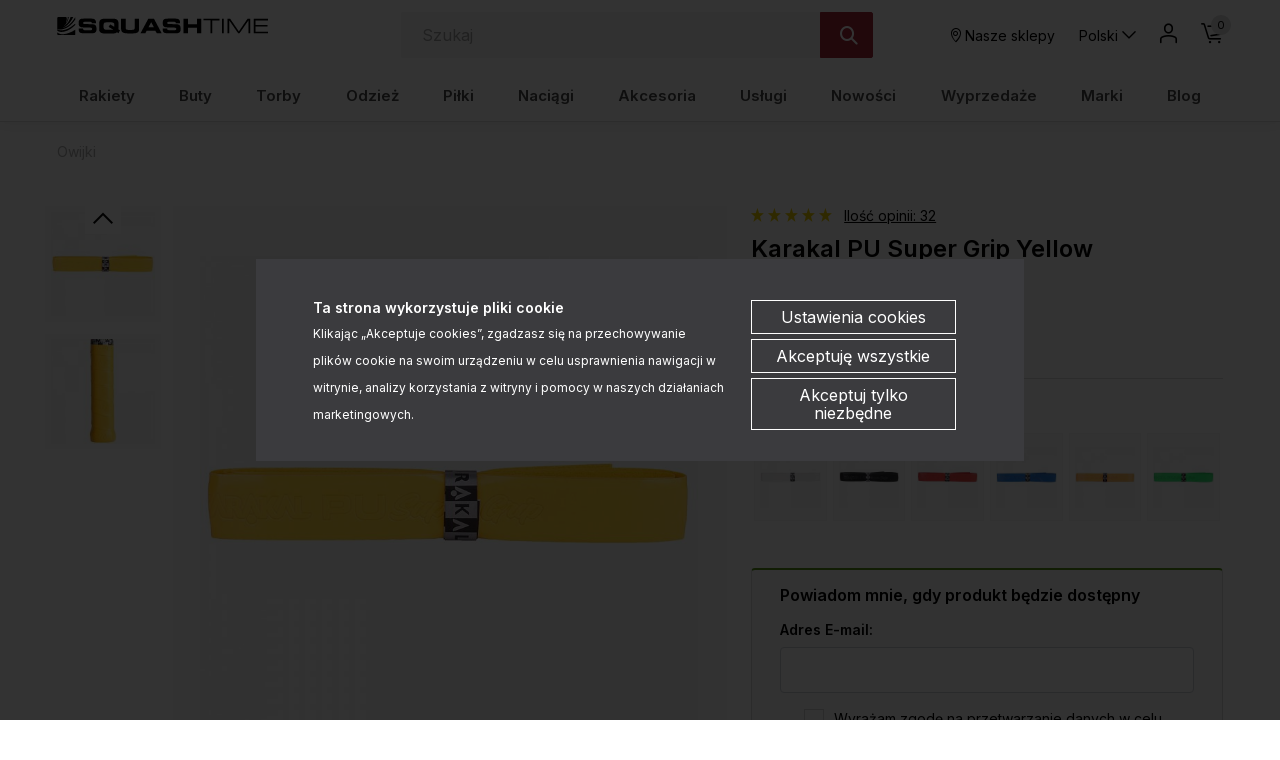

--- FILE ---
content_type: text/html; charset=UTF-8
request_url: https://www.squashtime.pl/owijki-karakal-pu-super-grip-yellow-p-688.html
body_size: 38772
content:
<!DOCTYPE html>
<html lang="pl">
<head>
	<title>Karakal PU Super Grip Yellow - Owijki do rakiet squash - sklep</title>
	<meta name="Description" content="Karakal PU Super Grip Kolorowe - Owijki PU Super Grip wciąż pozostają numerem jeden dla wszystkich graczy sportów rakietkowych! Sprawdzona i ulepszona..." >
	<meta name="Keywords" content="Karakal, PU, Super, Grip, Yellow , owijki, owijka, rakiety, rakieta, squash, squasha, bazowa, wierzchnia, Karakal" >
	<link rel="canonical" href="https://www.squashtime.pl/owijki-karakal-pu-super-grip-yellow-p-688.html" >
	<meta charset="UTF-8">
	<meta http-equiv="Content-Type" content="text/html; charset=utf-8">
    <meta http-equiv="X-UA-Compatible" content="IE=edge, chrome=1">
    <meta name="format-detection" content="telephone=yes" />
    <meta name="viewport" content="width=device-width, initial-scale=1.0, maximum-scale=1.0">
	<meta property="og:type" content="website">
	<meta property="og:title" content="Karakal PU Super Grip Yellow - Owijki do rakiet squash - sklep" />
	<meta property="og:description" content="Karakal PU Super Grip Kolorowe - Owijki PU Super Grip wciąż pozostają numerem jeden dla wszystkich graczy sportów rakietkowych! Sprawdzona i ulepszona formuła PU powierzchni..." />
		<meta property="og:image" content="https://www.squashtime.pl/images/pu super zol_karakal_01.jpg" />
		<link rel="shortcut icon" href="img/fav.png" type="jpeg/png">

	<style media="all">@charset "UTF-8";@-webkit-keyframes toLeft{0%{-webkit-transform:translate3d(0,0,0);transform:translate3d(0,0,0)}50%{-webkit-transform:translate3d(25%,0,0);transform:translate3d(-25%,0,0)}to{-webkit-transform:translate3d(-50%,0,0);transform:translate3d(-50%,0,0)}}@keyframes toLeft{0%{-webkit-transform:translate3d(0,0,0);transform:translate3d(0,0,0)}50%{-webkit-transform:translate3d(-25%,0,0);transform:translate3d(-25%,0,0)}to{-webkit-transform:translate3d(-50%,0,0);transform:translate3d(-50%,0,0)}}@-webkit-keyframes rotateCompass{0%{-webkit-transform:rotate(0);transform:rotate(0)}to{-webkit-transform:rotate(361deg);transform:rotate(361deg)}}@keyframes rotateCompass{0%{-webkit-transform:rotate(0);transform:rotate(0)}to{-webkit-transform:rotate(361deg);transform:rotate(361deg)}}@-webkit-keyframes bounceIn{0%,1%,2%,3%,4%,5%{-webkit-animation-timing-function:cubic-bezier(.215,.61,.355,1);animation-timing-function:cubic-bezier(.215,.61,.355,1)}0%{opacity:0;-webkit-transform:scale3d(.3,.3,.3);transform:scale3d(.3,.3,.3)}1%{-webkit-transform:scale3d(1.1,1.1,1.1);transform:scale3d(1.1,1.1,1.1)}2%{-webkit-transform:scale3d(.9,.9,.9);transform:scale3d(.9,.9,.9)}3%{opacity:1;-webkit-transform:scale3d(1.03,1.03,1.03);transform:scale3d(1.03,1.03,1.03)}4%{-webkit-transform:scale3d(.97,.97,.97);transform:scale3d(.97,.97,.97)}5%{opacity:1;-webkit-transform:scaleX(1);transform:scaleX(1)}}@keyframes bounceIn{0%,1%,2%,3%,4%,5%{-webkit-animation-timing-function:cubic-bezier(.215,.61,.355,1);animation-timing-function:cubic-bezier(.215,.61,.355,1)}0%{opacity:0;-webkit-transform:scale3d(.3,.3,.3);transform:scale3d(.3,.3,.3)}1%{-webkit-transform:scale3d(1.1,1.1,1.1);transform:scale3d(1.1,1.1,1.1)}2%{-webkit-transform:scale3d(.9,.9,.9);transform:scale3d(.9,.9,.9)}3%{opacity:1;-webkit-transform:scale3d(1.03,1.03,1.03);transform:scale3d(1.03,1.03,1.03)}4%{-webkit-transform:scale3d(.97,.97,.97);transform:scale3d(.97,.97,.97)}5%{opacity:1;-webkit-transform:scaleX(1);transform:scaleX(1)}}@-webkit-keyframes hideDesc{0%{display:inline-block;height:auto;opacity:1}to{display:none;height:0;opacity:0}}@keyframes hideDesc{0%{display:inline-block;height:auto;opacity:1}to{display:none;height:0;opacity:0}}@-webkit-keyframes showDesc{0%{display:none;height:0;opacity:0}to{display:inline-block;height:auto;opacity:1}}@keyframes showDesc{0%{display:none;height:0;opacity:0}to{display:inline-block;height:auto;opacity:1}}.col-5-1,.col-5-2{-webkit-box-flex:0;-ms-flex:0 0 auto;flex:0 0 auto;-ms-flex-preferred-size:20%;flex-basis:20%;max-width:20%}.col-5-2{-ms-flex-preferred-size:40%;flex-basis:40%;max-width:40%}@media screen and (min-width:576px){.col-sm-5-1,.col-sm-5-2{-webkit-box-flex:0;-ms-flex:0 0 auto;flex:0 0 auto;-ms-flex-preferred-size:20%;flex-basis:20%;max-width:20%}.col-sm-5-2{-ms-flex-preferred-size:40%;flex-basis:40%;max-width:40%}}@media screen and (min-width:768px){.col-md-5-1,.col-md-5-2{-webkit-box-flex:0;-ms-flex:0 0 auto;flex:0 0 auto;-ms-flex-preferred-size:20%;flex-basis:20%;max-width:20%}.col-md-5-2{-ms-flex-preferred-size:40%;flex-basis:40%;max-width:40%}}@media screen and (min-width:1024px){.col-lg-5-1,.col-lg-5-2{-webkit-box-flex:0;-ms-flex:0 0 auto;flex:0 0 auto;-ms-flex-preferred-size:20%;flex-basis:20%;max-width:20%}.col-lg-5-2{-ms-flex-preferred-size:40%;flex-basis:40%;max-width:40%}}@media screen and (min-width:1200px){.col-xl-5-1,.col-xl-5-2{-webkit-box-flex:0;-ms-flex:0 0 auto;flex:0 0 auto;-ms-flex-preferred-size:20%;flex-basis:20%;max-width:20%}.col-xl-5-2{-ms-flex-preferred-size:40%;flex-basis:40%;max-width:40%}}@media screen and (min-width:1400px){.col-xlg-5-1,.col-xlg-5-2{-webkit-box-flex:0;-ms-flex:0 0 auto;flex:0 0 auto;-ms-flex-preferred-size:20%;flex-basis:20%;max-width:20%}.col-xlg-5-2{-ms-flex-preferred-size:40%;flex-basis:40%;max-width:40%}}@media screen and (min-width:1600px){.col-max-5-1,.col-max-5-2{-webkit-box-flex:0;-ms-flex:0 0 auto;flex:0 0 auto;-ms-flex-preferred-size:20%;flex-basis:20%;max-width:20%}.col-max-5-2{-ms-flex-preferred-size:40%;flex-basis:40%;max-width:40%}}.animate{opacity:0;-webkit-transition-property:opacity;transition-property:opacity;-webkit-transition-duration:.5s;transition-duration:.5s;-webkit-animation-play-state:paused;animation-play-state:paused}.animate.animate__animated,.animate.animated{opacity:1;-webkit-animation-delay:0s;animation-delay:0s;-webkit-animation-play-state:running;animation-play-state:running;-webkit-animation-timing-function:linear;animation-timing-function:linear}.animate.animate__animated.fastest,.animate.animated.fastest{-webkit-animation-duration:.3s;animation-duration:.3s}.animate.animate__animated.slowest,.animate.animated.slowest{-webkit-animation-duration:4s;animation-duration:4s}.animate.animate__animated.delay-0-0s,.animate.animated.delay-0-0s{-webkit-animation-delay:0ms;animation-delay:0ms}.animate.animate__animated.delay-0-1s,.animate.animated.delay-0-1s{-webkit-animation-delay:.1s;animation-delay:.1s}.animate.animate__animated.delay-0-2s,.animate.animated.delay-0-2s{-webkit-animation-delay:.2s;animation-delay:.2s}.animate.animate__animated.delay-0-3s,.animate.animated.delay-0-3s{-webkit-animation-delay:.3s;animation-delay:.3s}.animate.animate__animated.delay-0-4s,.animate.animated.delay-0-4s{-webkit-animation-delay:.4s;animation-delay:.4s}.animate.animate__animated.delay-0-5s,.animate.animated.delay-0-5s{-webkit-animation-delay:.5s;animation-delay:.5s}.animate.animate__animated.delay-0-6s,.animate.animated.delay-0-6s{-webkit-animation-delay:.6s;animation-delay:.6s}.animate.animate__animated.delay-0-7s,.animate.animated.delay-0-7s{-webkit-animation-delay:.7s;animation-delay:.7s}.animate.animate__animated.delay-0-8s,.animate.animated.delay-0-8s{-webkit-animation-delay:.8s;animation-delay:.8s}.animate.animate__animated.delay-0-9s,.animate.animated.delay-0-9s{-webkit-animation-delay:.9s;animation-delay:.9s}.animate.animate__animated.delay-1-0s,.animate.animated.delay-1-0s{-webkit-animation-delay:1s;animation-delay:1s}.animate.animate__animated.delay-1-1s,.animate.animated.delay-1-1s{-webkit-animation-delay:1.1s;animation-delay:1.1s}.animate.animate__animated.delay-1-2s,.animate.animated.delay-1-2s{-webkit-animation-delay:1.2s;animation-delay:1.2s}.animate.animate__animated.delay-1-3s,.animate.animated.delay-1-3s{-webkit-animation-delay:1.3s;animation-delay:1.3s}.animate.animate__animated.delay-1-4s,.animate.animated.delay-1-4s{-webkit-animation-delay:1.4s;animation-delay:1.4s}.animate.animate__animated.delay-1-5s,.animate.animated.delay-1-5s{-webkit-animation-delay:1.5s;animation-delay:1.5s}.animate.animate__animated.delay-1-6s,.animate.animated.delay-1-6s{-webkit-animation-delay:1.6s;animation-delay:1.6s}.animate.animate__animated.delay-1-7s,.animate.animated.delay-1-7s{-webkit-animation-delay:1.7s;animation-delay:1.7s}.animate.animate__animated.delay-1-8s,.animate.animated.delay-1-8s{-webkit-animation-delay:1.8s;animation-delay:1.8s}.animate.animate__animated.delay-1-9s,.animate.animated.delay-1-9s{-webkit-animation-delay:1.9s;animation-delay:1.9s}.animate.animate__animated.delay-2-0s,.animate.animated.delay-2-0s{-webkit-animation-delay:2s;animation-delay:2s}.animate.animate__animated.delay-2-1s,.animate.animated.delay-2-1s{-webkit-animation-delay:2.1s;animation-delay:2.1s}.animate.animate__animated.delay-2-2s,.animate.animated.delay-2-2s{-webkit-animation-delay:2.2s;animation-delay:2.2s}.animate.animate__animated.delay-2-3s,.animate.animated.delay-2-3s{-webkit-animation-delay:2.3s;animation-delay:2.3s}.animate.animate__animated.delay-2-4s,.animate.animated.delay-2-4s{-webkit-animation-delay:2.4s;animation-delay:2.4s}.animate.animate__animated.delay-2-5s,.animate.animated.delay-2-5s{-webkit-animation-delay:2.5s;animation-delay:2.5s}.animate.animate__animated.delay-2-6s,.animate.animated.delay-2-6s{-webkit-animation-delay:2.6s;animation-delay:2.6s}.animate.animate__animated.delay-2-7s,.animate.animated.delay-2-7s{-webkit-animation-delay:2.7s;animation-delay:2.7s}.animate.animate__animated.delay-2-8s,.animate.animated.delay-2-8s{-webkit-animation-delay:2.8s;animation-delay:2.8s}.animate.animate__animated.delay-2-9s,.animate.animated.delay-2-9s{-webkit-animation-delay:2.9s;animation-delay:2.9s}.animate.animate__animated.delay-3-0s,.animate.animated.delay-3-0s{-webkit-animation-delay:3s;animation-delay:3s}.animate.animate__animated.delay-3-1s,.animate.animated.delay-3-1s{-webkit-animation-delay:3.1s;animation-delay:3.1s}.animate.animate__animated.delay-3-2s,.animate.animated.delay-3-2s{-webkit-animation-delay:3.2s;animation-delay:3.2s}.animate.animate__animated.delay-3-3s,.animate.animated.delay-3-3s{-webkit-animation-delay:3.3s;animation-delay:3.3s}.animate.animate__animated.delay-3-4s,.animate.animated.delay-3-4s{-webkit-animation-delay:3.4s;animation-delay:3.4s}.animate.animate__animated.delay-3-5s,.animate.animated.delay-3-5s{-webkit-animation-delay:3.5s;animation-delay:3.5s}.animate.animate__animated.delay-3-6s,.animate.animated.delay-3-6s{-webkit-animation-delay:3.6s;animation-delay:3.6s}.animate.animate__animated.delay-3-7s,.animate.animated.delay-3-7s{-webkit-animation-delay:3.7s;animation-delay:3.7s}.animate.animate__animated.delay-3-8s,.animate.animated.delay-3-8s{-webkit-animation-delay:3.8s;animation-delay:3.8s}.animate.animate__animated.delay-3-9s,.animate.animated.delay-3-9s{-webkit-animation-delay:3.9s;animation-delay:3.9s}.burger{position:relative;display:-webkit-box;display:-ms-flexbox;display:flex;-webkit-box-align:center;-ms-flex-align:center;align-items:center;width:26px;height:26px;float:left;padding:0;margin:0;background:0 0;cursor:pointer;pointer-events:auto;border-radius:0;z-index:99999999}@media screen and (min-width:1024px){.burger{display:none;top:auto;left:auto;bottom:auto;right:auto;margin:0}}.burger span,.burger span:after,.burger span:before{position:absolute;right:0;left:0;display:block;height:2px;background-color:#000;border-radius:0;-webkit-transition-duration:.2s;transition-duration:.2s;-webkit-transition-delay:.2s;transition-delay:.2s}.burger span{top:calc(50% - 1px);padding:0;-webkit-transition-property:background;transition-property:background;width:26px;margin:0 auto}.burger span:after,.burger span:before{content:"";margin:auto;width:100%;transition-property:margin,transform,-webkit-transform,width}.burger span:before{margin:-7px auto auto}.burger span:after{margin-top:7px}.burger.open span,.menu,.menuWrapper ul li.hasSub ul li.back,.menuWrapper ul li.menu-item-has-children ul li.back{background:0 0}.burger.open span:after,.burger.open span:before{width:26px;margin-top:0;background:#000;-webkit-transform:rotate(-45deg);transform:rotate(-45deg)}.burger.open span:after{-webkit-transform:rotate(45deg);transform:rotate(45deg)}.menu{position:absolute;top:100%;right:0;display:none;float:left;max-width:100%;height:auto;max-height:calc(100vh - 48px);margin:0;padding:0;border:0;font-size:15px;font-size:.9375rem;line-height:1.4;font-weight:500;color:#234285;font-family:Inter,sans-serif;background:#fff;z-index:999990;border-radius:0;overflow-y:auto;text-align:center}@media screen and (min-width:1024px){.menu{position:static;top:auto;left:auto;display:block;height:auto;width:100%;max-height:100%;min-height:0;padding:10px 15px;margin:0;background:0 0;overflow:visible;text-align:right;border-radius:0}}.menu.open,.menuWrapper{display:block}.menuWrapper{float:left;width:100%;min-height:calc(100vh - 80px);padding:0;margin:0;padding-bottom:var(--pad)}@media screen and (min-width:1024px){.menuWrapper{width:100%;min-height:0;margin:0;padding:0;background:0 0;overflow:visible}}.menuWrapper ul,.menuWrapper ul li{width:100%;height:auto;padding:0;clear:none}.menuWrapper ul{position:static;display:-ms-flex;display:-webkit-box;display:-ms-flexbox;display:flex;-ms-flex-wrap:wrap;flex-wrap:wrap;margin:0 auto;list-style:none;border:0;border-top:1px solid rgba(255,255,255,.1);overflow:hidden}@media screen and (min-width:1024px){.menuWrapper ul{-ms-flex-wrap:wrap;flex-wrap:wrap;-webkit-box-align:center;-ms-flex-align:center;align-items:center;-webkit-box-pack:justify;-ms-flex-pack:justify;justify-content:space-between;border:0;overflow:visible}}.menuWrapper ul li{display:block;float:left;text-align:center}@media screen and (min-width:1024px){.menuWrapper ul li{display:-ms-flex;display:-webkit-box;display:-ms-flexbox;display:flex;-webkit-box-align:center;-ms-flex-align:center;align-items:center;-webkit-box-pack:center;-ms-flex-pack:center;justify-content:center;width:auto;float:none;border:0}.menuWrapper ul li+li{margin-left:10px}}.menuWrapper ul li a{position:relative;display:inline-block;float:left;width:100%;padding:12px var(--pad);margin:0;color:#234285;font-size:15px;font-size:.9375rem;text-decoration:none;text-align:left;text-transform:none;background:0 0;border:0;border-bottom:1px solid rgba(0,0,0,.1);cursor:pointer;border-radius:0;-webkit-transition-property:color,background;transition-property:color,background;-webkit-transition-duration:.3s;transition-duration:.3s;overflow:hidden}@media screen and (min-width:1024px){.menuWrapper ul li a{display:block;float:left;width:100%;padding:15px 0;border:0}}.menuWrapper ul li a:after{content:"";position:absolute;bottom:0;left:0;right:0;display:inline-block;width:100%;height:3px;background:0 0;pointer-events:none}.menuWrapper ul li a:hover{color:#000}.menuWrapper ul li a:hover:after{background:#437AA1}.menuWrapper ul li.hasSub,.menuWrapper ul li.menu-item-has-children{position:static;overflow:visible}@media screen and (min-width:1024px){.menuWrapper ul li.hasSub,.menuWrapper ul li.menu-item-has-children{position:relative}}.menuWrapper ul li.hasSub>a,.menuWrapper ul li.menu-item-has-children>a{position:relative;padding-right:30px;border-radius:0}@media screen and (min-width:1024px){.menuWrapper ul li.hasSub>a,.menuWrapper ul li.menu-item-has-children>a{padding-right:0}}.menuWrapper ul li.hasSub ul li.back>a:before,.menuWrapper ul li.hasSub>a:before,.menuWrapper ul li.menu-item-has-children ul li.back>a:before,.menuWrapper ul li.menu-item-has-children>a:before{display:inline-block;margin:auto;font-family:icomoon;font-size:16px;line-height:16px;text-align:center;-webkit-transform:rotate(0);transform:rotate(0);-webkit-transition-property:-webkit-transform;transition-property:transform;transition-property:transform,-webkit-transform;-webkit-transition-duration:.3s;transition-duration:.3s;-webkit-transform-origin:center;transform-origin:center;vertical-align:middle}.menuWrapper ul li.hasSub>a:before,.menuWrapper ul li.menu-item-has-children>a:before{top:0;bottom:0;right:10px;content:"\e90b";position:absolute;width:16px;height:16px}@media screen and (min-width:1024px){.menuWrapper ul li.hasSub>a:before,.menuWrapper ul li.menu-item-has-children>a:before{-webkit-transform:rotate(90deg);transform:rotate(90deg);display:none}}.menuWrapper ul li.hasSub ul,.menuWrapper ul li.menu-item-has-children ul{position:absolute;top:0;left:0;right:0;bottom:0;display:block;float:left;width:100%;min-height:100vh;margin:0;padding:0;border:0;border-top:1px solid rgba(255,255,255,.1);background:#fff;-webkit-transform:translateX(100%);transform:translateX(100%);-webkit-transition-property:-webkit-transform;transition-property:transform;transition-property:transform,-webkit-transform;-webkit-transition-duration:.5s;transition-duration:.5s;z-index:99999}@media screen and (min-width:1024px){.menuWrapper ul li.hasSub ul,.menuWrapper ul li.menu-item-has-children ul{position:absolute;top:calc(100% + 0px);left:0;right:auto;bottom:auto;display:none;height:auto;width:auto;min-width:220px;min-height:unset;-ms-flex-wrap:wrap;flex-wrap:wrap;-webkit-box-pack:justify;-ms-flex-pack:justify;justify-content:space-between;-webkit-box-align:center;-ms-flex-align:center;align-items:center;border:0;-webkit-transform:none;transform:none;border-radius:0;overflow:hidden;will-change:filter;-webkit-filter:none;filter:none}.menuWrapper ul li.hasSub ul.open,.menuWrapper ul li.menu-item-has-children ul.open{display:-webkit-box!important;display:-ms-flexbox!important;display:flex!important}}.menuWrapper ul li.hasSub ul li,.menuWrapper ul li.menu-item-has-children ul li{display:block;float:left;width:100%;max-width:100%;margin:0;padding:0;-webkit-box-flex:0;-ms-flex:0 0 100%;flex:0 0 100%;border:0}.menuWrapper ul li.hasSub ul li a,.menuWrapper ul li.menu-item-has-children ul li a{padding:10px var(--pad)}@media screen and (min-width:1024px){.menuWrapper ul li.hasSub ul li.back,.menuWrapper ul li.menu-item-has-children ul li.back{display:none}}.menuWrapper ul li.hasSub ul li.back>a,.menuWrapper ul li.menu-item-has-children ul li.back>a{position:relative;padding:10px var(--pad);color:#234285;font-size:1.25rem;border-radius:0}.menuWrapper ul li.hasSub ul li.back>a:before,.menuWrapper ul li.menu-item-has-children ul li.back>a:before{content:"\e909";position:relative;width:20px;height:20px}.menuWrapper ul li.hasSub.subOpen>a,.menuWrapper ul li.menu-item-has-children.subOpen>a{border:0}@media screen and (min-width:1024px){.menuWrapper ul li.hasSub.subOpen>a:before,.menuWrapper ul li.menu-item-has-children.subOpen>a:before{-webkit-transform:rotate(-90deg);transform:rotate(-90deg)}}.menuWrapper ul li.hasSub.subOpen>ul,.menuWrapper ul li.menu-item-has-children.subOpen>ul{display:block;-webkit-transform:translateX(0);transform:translateX(0)}@media screen and (min-width:1024px){.menuWrapper ul li.hasSub.subOpen>ul,.menuWrapper ul li.menu-item-has-children.subOpen>ul{-webkit-transform:none;transform:none}}.menuWrapper ul li.menu-more{-webkit-box-flex:0;-ms-flex:0 0 100%;flex:0 0 100%;max-width:100%}@media screen and (min-width:1024px){.menuWrapper ul li.menu-more{-webkit-box-flex:0;-ms-flex:0 0 20%;flex:0 0 20%;min-width:20%}}.menuWrapper ul li.menu-more>a,.menuWrapper ul li.menu-more>a img{display:block;width:100%;height:auto;max-width:100%;margin:0;padding:0}.menuWrapper ul li.menu-more>a{overflow:hidden}.menuWrapper ul li.menu-more>a img{-webkit-transform:scale(1);transform:scale(1);-webkit-transition-property:-webkit-transform;transition-property:transform;transition-property:transform,-webkit-transform;-webkit-transition-duration:.3s;transition-duration:.3s;-webkit-transform-origin:center;transform-origin:center}.menuWrapper ul li.menu-more a:hover img{-webkit-transform:scale(1.1);transform:scale(1.1)}.menuWrapper ul li.active>a{color:#000;background:0 0}.btn,.menuWrapper ul li.active>a:after,header .headCart a:hover:after,header .headLang>a:hover:after,header .headLoc a:hover:after,header .headProfil a:hover:after,header .headSearch a:hover:after{background:#437AA1}.menuWrapper ul li.active>a:before{-webkit-transform:rotate(180deg);transform:rotate(180deg)}.menuWrapper>ul>li.hasSub>ul>li.hasSub>a,.menuWrapper>ul>li.hasSub>ul>li.menu-item-has-children>a,.menuWrapper>ul>li.menu-item-has-children>ul>li.hasSub>a,.menuWrapper>ul>li.menu-item-has-children>ul>li.menu-item-has-children>a,strong{font-weight:700}@media screen and (min-width:1024px){.menuWrapper>ul>li.hasSub,.menuWrapper>ul>li.menu-item-has-children{position:static;overflow:hidden}.menuWrapper>ul>li.hasSub:hover>ul,.menuWrapper>ul>li.menu-item-has-children:hover>ul{position:absolute;left:0;right:0;display:-ms-flex;display:-webkit-box;display:-ms-flexbox;display:flex;-webkit-box-align:start;-ms-flex-align:start;align-items:flex-start;-webkit-box-pack:start;-ms-flex-pack:start;justify-content:flex-start;width:100%;height:auto;margin:0;padding:20px 45px 50px;background:#fff;-webkit-filter:drop-shadow(0 14px 14px rgba(0,0,0,.25));filter:drop-shadow(0 14px 14px rgba(0,0,0,.25))}.menuWrapper>ul>li.hasSub:hover>ul>li,.menuWrapper>ul>li.menu-item-has-children:hover>ul>li{width:auto;height:auto;-webkit-box-flex:0;-ms-flex:0 0 16%;flex:0 0 16%;max-width:16%}.menuWrapper>ul>li.hasSub:hover>ul>li a:after,.menuWrapper>ul>li.menu-item-has-children:hover>ul>li a:after{display:none}.menuWrapper>ul>li.hasSub:hover>ul>li a:hover,.menuWrapper>ul>li.menu-item-has-children:hover>ul>li a:hover{text-decoration:underline}.menuWrapper>ul>li.hasSub:hover>ul>li>ul,.menuWrapper>ul>li.menu-item-has-children:hover>ul>li>ul{position:relative;top:auto;left:auto;right:auto;bottom:auto;display:inline-block;width:100%;height:auto;min-width:auto;margin:0;padding:0;-webkit-filter:none;filter:none}.menuWrapper>ul>li.hasSub:hover>ul>li.menu-more,.menuWrapper>ul>li.menu-item-has-children:hover>ul>li.menu-more{-webkit-box-flex:0;-ms-flex:0 0 20%;flex:0 0 20%;min-width:20%}.menuWrapper>ul>li.hasSub:hover>ul>li.menu-more>a,.menuWrapper>ul>li.menu-item-has-children:hover>ul>li.menu-more>a{padding:0}}@media screen and (min-width:1600px){.menuWrapper>ul>li.hasSub:hover>ul,.menuWrapper>ul>li.menu-item-has-children:hover>ul{padding:20px calc((100vw - 1600px)/2) 50px}}.btn{display:inline-block;width:auto;padding:17px 33px;font-family:Inter,sans-serif;font-size:.875rem;color:#000;font-weight:600;line-height:1.2;text-transform:none;text-decoration:none;text-align:center;letter-spacing:0;border:1px solid #437AA1;-webkit-transition-property:background,border,color;transition-property:background,border,color;-webkit-transition-duration:.3s;transition-duration:.3s;border-radius:2px}.btn.btn-full{width:100%}.btn.btn-sm{padding:8px 15px}.btn.btn-lg{padding:20px 40px}.btn.btn-w{color:#000;background:#fff;border-color:#fff}.btn.btn-greenl,.btn.btn-w:hover{color:#000;background:#234285;border-color:#234285}.btn.btn-greenl:hover{background:#437AA1;border-color:#437AA1;color:#000}.btn.btn-ghost{background:0 0;border-color:#aeaeae;color:#000}.btn.btn-ghostw{background:0 0;border-color:#fff;color:#fff}.btn.btn-ghost:hover,.btn.btn-ghostw:hover,.btn:hover{background:#234285;border-color:#234285;color:#000}.btn .icon{display:inline-block;margin:0 5px}.btn:active,.btn:focus{outline:0;-webkit-box-shadow:none;box-shadow:none}.mw-5{max-width:5%}.mw-10{max-width:10%}.mw-15{max-width:15%}.mw-20{max-width:20%}.mw-25{max-width:25%}.mw-30{max-width:30%}.mw-35{max-width:35%}.mw-40{max-width:40%}.mw-45{max-width:45%}.mw-50{max-width:50%}.mw-55{max-width:55%}.mw-60{max-width:60%}.mw-65{max-width:65%}.mw-70{max-width:70%}.mw-75{max-width:75%}.mw-80{max-width:80%}.mw-85{max-width:85%}.mw-90{max-width:90%}.mw-95{max-width:95%}.mw-100{max-width:100%}.m-{margin-left:-15px;margin-right:-15px}.p-auto{padding:auto!important}.p-0{padding:0!important}.p-1{padding:.25rem!important}.p-2{padding:.5rem!important}.p-3{padding:1rem!important}.p-4{padding:1.5rem!important}.p-5{padding:2rem!important}.p-6{padding:4rem!important}.pt-auto{padding-top:auto!important}.pt-0{padding-top:0!important}.pt-1{padding-top:.25rem!important}.pt-2{padding-top:.5rem!important}.pt-3{padding-top:1rem!important}.pt-4{padding-top:1.5rem!important}.pt-5{padding-top:2rem!important}.pt-6{padding-top:4rem!important}.pb-auto{padding-bottom:auto!important}.pb-0{padding-bottom:0!important}.pb-1{padding-bottom:.25rem!important}.pb-2{padding-bottom:.5rem!important}.pb-3{padding-bottom:1rem!important}.pb-4{padding-bottom:1.5rem!important}.pb-5{padding-bottom:2rem!important}.pb-6{padding-bottom:4rem!important}.pl-auto{padding-left:auto!important}.pl-0{padding-left:0!important}.pl-1{padding-left:.25rem!important}.pl-2{padding-left:.5rem!important}.pl-3{padding-left:1rem!important}.pl-4{padding-left:1.5rem!important}.pl-5{padding-left:2rem!important}.pl-6{padding-left:4rem!important}.pr-auto{padding-right:auto!important}.pr-0{padding-right:0!important}.pr-1{padding-right:.25rem!important}.pr-2{padding-right:.5rem!important}.pr-3{padding-right:1rem!important}.pr-4{padding-right:1.5rem!important}.pr-5{padding-right:2rem!important}.pr-6{padding-right:4rem!important}.py-auto{padding-top:auto!important;padding-bottom:auto!important}.py-0{padding-top:0!important;padding-bottom:0!important}.py-1{padding-top:.25rem!important;padding-bottom:.25rem!important}.py-2{padding-top:.5rem!important;padding-bottom:.5rem!important}.py-3{padding-top:1rem!important;padding-bottom:1rem!important}.py-4{padding-top:1.5rem!important;padding-bottom:1.5rem!important}.py-5{padding-top:2rem!important;padding-bottom:2rem!important}.py-6{padding-top:4rem!important;padding-bottom:4rem!important}.px-auto{padding-left:auto!important;padding-right:auto!important}.px-0{padding-left:0!important;padding-right:0!important}.px-1{padding-left:.25rem!important;padding-right:.25rem!important}.px-2{padding-left:.5rem!important;padding-right:.5rem!important}.px-3{padding-left:1rem!important;padding-right:1rem!important}.px-4{padding-left:1.5rem!important;padding-right:1.5rem!important}.px-5{padding-left:2rem!important;padding-right:2rem!important}.px-6{padding-left:4rem!important;padding-right:4rem!important}@media screen and (min-width:1024px){.p-lg-auto{padding:auto!important}.p-lg-0{padding:0!important}.p-lg-1{padding:.25rem!important}.p-lg-2{padding:.5rem!important}.p-lg-3{padding:1rem!important}.p-lg-4{padding:1.5rem!important}.p-lg-5{padding:2rem!important}.p-lg-6{padding:4rem!important}.pt-lg-auto{padding-top:auto!important}.pt-lg-0{padding-top:0!important}.pt-lg-1{padding-top:.25rem!important}.pt-lg-2{padding-top:.5rem!important}.pt-lg-3{padding-top:1rem!important}.pt-lg-4{padding-top:1.5rem!important}.pt-lg-5{padding-top:2rem!important}.pt-lg-6{padding-top:4rem!important}.pb-lg-auto{padding-bottom:auto!important}.pb-lg-0{padding-bottom:0!important}.pb-lg-1{padding-bottom:.25rem!important}.pb-lg-2{padding-bottom:.5rem!important}.pb-lg-3{padding-bottom:1rem!important}.pb-lg-4{padding-bottom:1.5rem!important}.pb-lg-5{padding-bottom:2rem!important}.pb-lg-6{padding-bottom:4rem!important}.pl-lg-auto{padding-left:auto!important}.pl-lg-0{padding-left:0!important}.pl-lg-1{padding-left:.25rem!important}.pl-lg-2{padding-left:.5rem!important}.pl-lg-3{padding-left:1rem!important}.pl-lg-4{padding-left:1.5rem!important}.pl-lg-5{padding-left:2rem!important}.pl-lg-6{padding-left:4rem!important}.pr-lg-auto{padding-right:auto!important}.pr-lg-0{padding-right:0!important}.pr-lg-1{padding-right:.25rem!important}.pr-lg-2{padding-right:.5rem!important}.pr-lg-3{padding-right:1rem!important}.pr-lg-4{padding-right:1.5rem!important}.pr-lg-5{padding-right:2rem!important}.pr-lg-6{padding-right:4rem!important}.py-lg-auto{padding-top:auto!important;padding-bottom:auto!important}.py-lg-0{padding-top:0!important;padding-bottom:0!important}.py-lg-1{padding-top:.25rem!important;padding-bottom:.25rem!important}.py-lg-2{padding-top:.5rem!important;padding-bottom:.5rem!important}.py-lg-3{padding-top:1rem!important;padding-bottom:1rem!important}.py-lg-4{padding-top:1.5rem!important;padding-bottom:1.5rem!important}.py-lg-5{padding-top:2rem!important;padding-bottom:2rem!important}.py-lg-6{padding-top:4rem!important;padding-bottom:4rem!important}.px-lg-auto{padding-left:auto!important;padding-right:auto!important}.px-lg-0{padding-left:0!important;padding-right:0!important}.px-lg-1{padding-left:.25rem!important;padding-right:.25rem!important}.px-lg-2{padding-left:.5rem!important;padding-right:.5rem!important}.px-lg-3{padding-left:1rem!important;padding-right:1rem!important}.px-lg-4{padding-left:1.5rem!important;padding-right:1.5rem!important}.px-lg-5{padding-left:2rem!important;padding-right:2rem!important}.px-lg-6{padding-left:4rem!important;padding-right:4rem!important}}.m-auto{margin:auto!important}.m-0{margin:0!important}.m-1{margin:.25rem!important}.m-2{margin:.5rem!important}.m-3{margin:1rem!important}.m-4{margin:1.5rem!important}.m-5{margin:2rem!important}.mt-auto{margin-top:auto!important}.mt-0{margin-top:0!important}.mt-1{margin-top:.25rem!important}.mt-2{margin-top:.5rem!important}.mt-3{margin-top:1rem!important}.mt-4{margin-top:1.5rem!important}.mt-5{margin-top:2rem!important}.mb-auto{margin-bottom:auto!important}.mb-0{margin-bottom:0!important}.mb-1{margin-bottom:.25rem!important}.mb-2{margin-bottom:.5rem!important}.mb-3{margin-bottom:1rem!important}.mb-4{margin-bottom:1.5rem!important}.mb-5{margin-bottom:2rem!important}.ml-auto{margin-left:auto!important}.ml-0{margin-left:0!important}.ml-1{margin-left:.25rem!important}.ml-2{margin-left:.5rem!important}.ml-3{margin-left:1rem!important}.ml-4{margin-left:1.5rem!important}.ml-5{margin-left:2rem!important}.mr-auto{margin-right:auto!important}.mr-0{margin-right:0!important}.mr-1{margin-right:.25rem!important}.mr-2{margin-right:.5rem!important}.mr-3{margin-right:1rem!important}.mr-4{margin-right:1.5rem!important}.mr-5{margin-right:2rem!important}.my-auto{margin-top:auto!important;margin-bottom:auto!important}.my-0{margin-top:0!important;margin-bottom:0!important}.my-1{margin-top:.25rem!important;margin-bottom:.25rem!important}.my-2{margin-top:.5rem!important;margin-bottom:.5rem!important}.my-3{margin-top:1rem!important;margin-bottom:1rem!important}.my-4{margin-top:1.5rem!important;margin-bottom:1.5rem!important}.my-5{margin-top:2rem!important;margin-bottom:2rem!important}.mx-auto{margin-left:auto!important;margin-right:auto!important}.mx-0{margin-left:0!important;margin-right:0!important}.mx-1{margin-left:.25rem!important;margin-right:.25rem!important}.mx-2{margin-left:.5rem!important;margin-right:.5rem!important}.mx-3{margin-left:1rem!important;margin-right:1rem!important}.mx-4{margin-left:1.5rem!important;margin-right:1.5rem!important}.mx-5{margin-left:2rem!important;margin-right:2rem!important}@media screen and (min-width:1024px){.m-lg-auto{margin:auto!important}.m-lg-0{margin:0!important}.m-lg-1{margin:.25rem!important}.m-lg-2{margin:.5rem!important}.m-lg-3{margin:1rem!important}.m-lg-4{margin:1.5rem!important}.m-lg-5{margin:2rem!important}.mt-lg-auto{margin-top:auto!important}.mt-lg-0{margin-top:0!important}.mt-lg-1{margin-top:.25rem!important}.mt-lg-2{margin-top:.5rem!important}.mt-lg-3{margin-top:1rem!important}.mt-lg-4{margin-top:1.5rem!important}.mt-lg-5{margin-top:2rem!important}.mb-lg-auto{margin-bottom:auto!important}.mb-lg-0{margin-bottom:0!important}.mb-lg-1{margin-bottom:.25rem!important}.mb-lg-2{margin-bottom:.5rem!important}.mb-lg-3{margin-bottom:1rem!important}.mb-lg-4{margin-bottom:1.5rem!important}.mb-lg-5{margin-bottom:2rem!important}.ml-lg-auto{margin-left:auto!important}.ml-lg-0{margin-left:0!important}.ml-lg-1{margin-left:.25rem!important}.ml-lg-2{margin-left:.5rem!important}.ml-lg-3{margin-left:1rem!important}.ml-lg-4{margin-left:1.5rem!important}.ml-lg-5{margin-left:2rem!important}.mr-lg-auto{margin-right:auto!important}.mr-lg-0{margin-right:0!important}.mr-lg-1{margin-right:.25rem!important}.mr-lg-2{margin-right:.5rem!important}.mr-lg-3{margin-right:1rem!important}.mr-lg-4{margin-right:1.5rem!important}.mr-lg-5{margin-right:2rem!important}.my-lg-auto{margin-top:auto!important;margin-bottom:auto!important}.my-lg-0{margin-top:0!important;margin-bottom:0!important}.my-lg-1{margin-top:.25rem!important;margin-bottom:.25rem!important}.my-lg-2{margin-top:.5rem!important;margin-bottom:.5rem!important}.my-lg-3{margin-top:1rem!important;margin-bottom:1rem!important}.my-lg-4{margin-top:1.5rem!important;margin-bottom:1.5rem!important}.my-lg-5{margin-top:2rem!important;margin-bottom:2rem!important}.mx-lg-auto{margin-left:auto!important;margin-right:auto!important}.mx-lg-0{margin-left:0!important;margin-right:0!important}.mx-lg-1{margin-left:.25rem!important;margin-right:.25rem!important}.mx-lg-2{margin-left:.5rem!important;margin-right:.5rem!important}.mx-lg-3{margin-left:1rem!important;margin-right:1rem!important}.mx-lg-4{margin-left:1.5rem!important;margin-right:1.5rem!important}.mx-lg-5{margin-left:2rem!important;margin-right:2rem!important}}.d-n,.d-none{display:none}.d-b,.d-block{display:inline-block}.w-10{width:10%}.w-20{width:20%}.w-30{width:30%}.w-40{width:40%}.w-50{width:50%}.w-60{width:60%}.w-70{width:70%}.w-80{width:80%}.w-90{width:90%}.w-100{width:100%}.order-1{-webkit-box-ordinal-group:2;-ms-flex-order:1;order:1}.order-2{-webkit-box-ordinal-group:3;-ms-flex-order:2;order:2}.order-3{-webkit-box-ordinal-group:4;-ms-flex-order:3;order:3}.order-4{-webkit-box-ordinal-group:5;-ms-flex-order:4;order:4}.order-5{-webkit-box-ordinal-group:6;-ms-flex-order:5;order:5}.order-6{-webkit-box-ordinal-group:7;-ms-flex-order:6;order:6}.order-7{-webkit-box-ordinal-group:8;-ms-flex-order:7;order:7}.order-8{-webkit-box-ordinal-group:9;-ms-flex-order:8;order:8}.order-9{-webkit-box-ordinal-group:10;-ms-flex-order:9;order:9}.order-10{-webkit-box-ordinal-group:11;-ms-flex-order:10;order:10}.order-11{-webkit-box-ordinal-group:12;-ms-flex-order:11;order:11}.order-12{-webkit-box-ordinal-group:13;-ms-flex-order:12;order:12}@media screen and (min-width:1024px){.order-lg-1{-webkit-box-ordinal-group:2;-ms-flex-order:1;order:1}.order-lg-2{-webkit-box-ordinal-group:3;-ms-flex-order:2;order:2}.order-lg-3{-webkit-box-ordinal-group:4;-ms-flex-order:3;order:3}.order-lg-4{-webkit-box-ordinal-group:5;-ms-flex-order:4;order:4}.order-lg-5{-webkit-box-ordinal-group:6;-ms-flex-order:5;order:5}.order-lg-6{-webkit-box-ordinal-group:7;-ms-flex-order:6;order:6}.order-lg-7{-webkit-box-ordinal-group:8;-ms-flex-order:7;order:7}.order-lg-8{-webkit-box-ordinal-group:9;-ms-flex-order:8;order:8}.order-lg-9{-webkit-box-ordinal-group:10;-ms-flex-order:9;order:9}.order-lg-10{-webkit-box-ordinal-group:11;-ms-flex-order:10;order:10}.order-lg-11{-webkit-box-ordinal-group:12;-ms-flex-order:11;order:11}.order-lg-12{-webkit-box-ordinal-group:13;-ms-flex-order:12;order:12}}.f-bigger,header .headSearch form [type=submit] .icon{font-size:18px}.f-smaller{font-size:14px}.fz-sm{font-size:.725rem}.fz-md{font-size:1rem}.fz-lg{font-size:1.25rem}.fz-xl{font-size:1.4rem}.fz-xg{font-size:1.75rem}.text-align-last-right{-moz-text-align-last:right;text-align-last:right}.text-align-last-left{-moz-text-align-last:left;text-align-last:left}.text-align-last-center{-moz-text-align-last:center;text-align-last:center}.text-align-last-justify{-moz-text-align-last:justify;text-align-last:justify}@media screen and (min-width:1024px){.text-align-last .text-align-last-right-lg{-moz-text-align-last:right;text-align-last:right}.text-align-last .text-align-last-left-lg{-moz-text-align-last:left;text-align-last:left}.text-align-last .text-align-last-center-lg{-moz-text-align-last:center;text-align-last:center}.text-align-last .text-align-last-justify-lg{-moz-text-align-last:justify;text-align-last:justify}}.tt-u{text-transform:uppercase}.tt-n{text-transform:none}.tt-c{text-transform:capitalize}.tt-l{text-transform:lowercase}.ta-c{text-align:center}@media screen and (min-width:576px){.ta-c-sm{text-align:center}}@media screen and (min-width:768px){.ta-c-md{text-align:center}}@media screen and (min-width:1024px){.ta-c-lg{text-align:center}}.ta-r{text-align:right}@media screen and (min-width:576px){.ta-r-sm{text-align:right}}@media screen and (min-width:768px){.ta-r-md{text-align:right}}@media screen and (min-width:1024px){.ta-r-lg{text-align:right}}.ta-l{text-align:left}@media screen and (min-width:576px){.ta-l-sm{text-align:left}}@media screen and (min-width:768px){.ta-l-md{text-align:left}}@media screen and (min-width:1024px){.ta-l-lg{text-align:left}}.ta-last-r{-moz-text-align-last:right;text-align-last:right}.ta-last-l{-moz-text-align-last:left;text-align-last:left}.ta-last-c{-moz-text-align-last:center;text-align-last:center}.ta-last-j{-moz-text-align-last:justify;text-align-last:justify}@media screen and (min-width:1024px){.ta-last-r-lg{-moz-text-align-last:right;text-align-last:right}.ta-last-l-lg{-moz-text-align-last:left;text-align-last:left}.ta-last-c-lg{-moz-text-align-last:center;text-align-last:center}.ta-last-j-lg{-moz-text-align-last:justify;text-align-last:justify}}.jcc{-webkit-box-pack:center;-ms-flex-pack:center;justify-content:center}.jce{-webkit-box-pack:end;-ms-flex-pack:end;justify-content:flex-end}.jcs{-webkit-box-pack:start;-ms-flex-pack:start;justify-content:flex-start}.jcb{-webkit-box-pack:justify;-ms-flex-pack:justify;justify-content:space-between}.jca{-ms-flex-pack:distribute;justify-content:space-around}.aic{-webkit-box-align:center;-ms-flex-align:center;align-items:center}.ais{-webkit-box-align:start;-ms-flex-align:start;align-items:flex-start}.aie{-webkit-box-align:end;-ms-flex-align:end;align-items:flex-end}.aist{-webkit-box-align:stretch;-ms-flex-align:stretch;align-items:stretch}.aibl{-webkit-box-align:baseline;-ms-flex-align:baseline;align-items:baseline}@media screen and (min-width:576px){.jcc-sm{-webkit-box-pack:center;-ms-flex-pack:center;justify-content:center}.jce-sm{-webkit-box-pack:end;-ms-flex-pack:end;justify-content:flex-end}.jcs-sm{-webkit-box-pack:start;-ms-flex-pack:start;justify-content:flex-start}.jcb-sm{-webkit-box-pack:justify;-ms-flex-pack:justify;justify-content:space-between}.jca-sm{-ms-flex-pack:distribute;justify-content:space-around}.aic-sm{-webkit-box-align:center;-ms-flex-align:center;align-items:center}.ais-sm{-webkit-box-align:start;-ms-flex-align:start;align-items:flex-start}.aie-sm{-webkit-box-align:end;-ms-flex-align:end;align-items:flex-end}.aist-sm{-webkit-box-align:stretch;-ms-flex-align:stretch;align-items:stretch}.aibl-sm{-webkit-box-align:baseline;-ms-flex-align:baseline;align-items:baseline}}@media screen and (min-width:768px){.jcc-md{-webkit-box-pack:center;-ms-flex-pack:center;justify-content:center}.jce-md{-webkit-box-pack:end;-ms-flex-pack:end;justify-content:flex-end}.jcs-md{-webkit-box-pack:start;-ms-flex-pack:start;justify-content:flex-start}.jcb-md{-webkit-box-pack:justify;-ms-flex-pack:justify;justify-content:space-between}.jca-md{-ms-flex-pack:distribute;justify-content:space-around}.aic-md{-webkit-box-align:center;-ms-flex-align:center;align-items:center}.ais-md{-webkit-box-align:start;-ms-flex-align:start;align-items:flex-start}.aie-md{-webkit-box-align:end;-ms-flex-align:end;align-items:flex-end}.aist-md{-webkit-box-align:stretch;-ms-flex-align:stretch;align-items:stretch}.aibl-md{-webkit-box-align:baseline;-ms-flex-align:baseline;align-items:baseline}}@media screen and (min-width:1024px){.jcc-lg{-webkit-box-pack:center;-ms-flex-pack:center;justify-content:center}.jce-lg{-webkit-box-pack:end;-ms-flex-pack:end;justify-content:flex-end}.jcs-lg{-webkit-box-pack:start;-ms-flex-pack:start;justify-content:flex-start}.jcb-lg{-webkit-box-pack:justify;-ms-flex-pack:justify;justify-content:space-between}.jca-lg{-ms-flex-pack:distribute;justify-content:space-around}.aic-lg{-webkit-box-align:center;-ms-flex-align:center;align-items:center}.ais-lg{-webkit-box-align:start;-ms-flex-align:start;align-items:flex-start}.aie-lg{-webkit-box-align:end;-ms-flex-align:end;align-items:flex-end}.aist-lg{-webkit-box-align:stretch;-ms-flex-align:stretch;align-items:stretch}.aibl-lg{-webkit-box-align:baseline;-ms-flex-align:baseline;align-items:baseline}}.flex-grow{-webkit-box-flex:1;-ms-flex-positive:1;flex-grow:1}@media screen and (min-width:576px){.flex-grow-sm{-webkit-box-flex:1;-ms-flex-positive:1;flex-grow:1}}@media screen and (min-width:768px){.flex-grow-md{-webkit-box-flex:1;-ms-flex-positive:1;flex-grow:1}}@media screen and (min-width:1024px){.flex-grow-lg{-webkit-box-flex:1;-ms-flex-positive:1;flex-grow:1}}@media screen and (min-width:1200px){.flex-grow-xl{-webkit-box-flex:1;-ms-flex-positive:1;flex-grow:1}}@media screen and (min-width:1400px){.flex-grow-xlg{-webkit-box-flex:1;-ms-flex-positive:1;flex-grow:1}}@media screen and (min-width:1600px){.flex-grow-max{-webkit-box-flex:1;-ms-flex-positive:1;flex-grow:1}}.modal-content{border-radius:20px}.modal-footer,.modal-header{padding:0;border:0}.modal-footer .close,.modal-header .close{position:absolute;top:-10px;right:-10px;display:block;width:30px;height:30px;padding:0;margin:0;font-size:30px;color:#000;line-height:1;text-align:center;text-shadow:none;background:#00f;outline:0;opacity:1;border-radius:100%}.modal-footer .close span,.modal-header .close span{display:inline-block;width:auto;height:auto;margin:0;padding:0;line-height:1}.modal-footer .close:focus,.modal-footer .close:hover,.modal-footer .close:not(:disabled):not(.disabled):focus,.modal-footer .close:not(:disabled):not(.disabled):hover,.modal-header .close:focus,.modal-header .close:hover,.modal-header .close:not(:disabled):not(.disabled):focus,.modal-header .close:not(:disabled):not(.disabled):hover{color:#fff;background:#000;opacity:1}.modal-content{padding:15px 20px}.modal-content p{margin-bottom:30px}.tip{display:inline-block;cursor:pointer}.tooltip{-webkit-filter:drop-shadow(4px 0 20px rgba(0,0,0,.25));filter:drop-shadow(4px 0 20px rgba(0,0,0,.25))}.tooltip .green{color:#1a9433}.tooltip.bs-tooltip-auto[data-popper-placement=bottom] .arrow:before,.tooltip.bs-tooltip-auto[data-popper-placement=bottom] .tooltip-arrow:before,.tooltip.bs-tooltip-auto[x-placement=bottom] .arrow:before,.tooltip.bs-tooltip-auto[x-placement=bottom] .tooltip-arrow:before,.tooltip.bs-tooltip-bottom .arrow:before,.tooltip.bs-tooltip-bottom .tooltip-arrow:before{border-bottom-color:#fff}.tooltip.bs-tooltip-auto[data-popper-placement=top] .arrow:before,.tooltip.bs-tooltip-auto[data-popper-placement=top] .tooltip-arrow:before,.tooltip.bs-tooltip-auto[x-placement=top] .arrow:before,.tooltip.bs-tooltip-auto[x-placement=top] .tooltip-arrow:before,.tooltip.bs-tooltip-top .arrow:before,.tooltip.bs-tooltip-top .tooltip-arrow:before{border-top-color:#fff}.tooltip-inner{padding:var(--pad);font-size:14px;font-size:.875rem;color:#006;background:#fff}.tooltip.show{opacity:1}.alert{border-radius:6px}.alert :last-child{margin:0}.alert-light{color:#949ba1;background:0 0;border:1px solid #cbcfd2}.dropdown{z-index:9999}.dropdown.show{z-index:9999999990}.dropdown>a,.dropdown>button{outline:0}.dropdown .dropdown-toggle{display:-ms-flex;display:-webkit-box;display:-ms-flexbox;display:flex;-webkit-box-pack:justify;-ms-flex-pack:justify;justify-content:space-between;width:100%;text-align:left}.dropdown .dropdown-toggle:after{display:inline-block;float:right;margin-top:7px;line-height:inherit;vertical-align:middle}@media screen and (min-width:768px){.dropdown .dropdown-toggle{width:auto}}.dropdown .dropdown-item{padding:10px var(--pad);margin:0;color:inherit;font-weight:inherit;text-decoration:none;background:0 0;border-bottom:1px solid #aeaeae;cursor:pointer;-webkit-transition-property:color,background;transition-property:color,background;-webkit-transition-duration:.3s;transition-duration:.3s;overflow:hidden}.dropdown .dropdown-item:last-child{border:0}.dropdown .dropdown-item.active,.dropdown .dropdown-item:focus,.dropdown .dropdown-item:hover{background:#437AA1;color:#fff}.dropdown ul{list-style:none}.dropdown ul,.dropdown ul li{margin:0;padding:0}.dropdown .dropdown-menu{margin:0;padding:0;border-radius:6px;border:0;-webkit-filter:drop-shadow(0 14px 14px rgba(0,0,0,.25));filter:drop-shadow(0 14px 14px rgba(0,0,0,.25))}.dropdown .dropdown-menu a.active,.dropdown .dropdown-menu a:active,.dropdown .dropdown-menu a:focus,.dropdown .dropdown-menu button.active,.dropdown .dropdown-menu button:active,.dropdown .dropdown-menu button:focus{background:#c93008}@media screen and (min-width:1024px){.dropdown .dropdown-menu.dropdown-menu-lg-right{right:0;left:auto}}footer,header{font-weight:600}header,header .headProfil ul li a{margin:0;font-size:15px;text-transform:none;border:0}header{-webkit-transition-property:background,-webkit-transform;transition-property:transform,background,-webkit-transform;z-index:91020;padding:0;transition-property:transform,background;-webkit-transition-duration:.5s;transition-duration:.5s;color:#000}.subPage header{background:#fff;border-bottom:1px solid #dcdcdc;-webkit-filter:drop-shadow(0 3px 6px rgba(0,0,0,.05));filter:drop-shadow(0 3px 6px rgba(0,0,0,.05))}header .wrap{position:relative;border:0;overflow:visible;z-index:9}@media screen and (min-width:1024px){header .wrap{position:static}}header .headSearch{position:static;padding:var(--pad)}header .headCart a,header .headCartMenu .topIcon,header .headLang>a,header .headLoc a,header .headProfil a,header .headSearch a{position:relative;text-decoration:none}header .headSearch a .icon{font-size:20px}header .headCart a:after,header .headSearch a:after{content:"";position:absolute;top:100%;left:0;right:0;display:inline-block;width:100%;height:3px;margin:0;padding:0;background:0 0}header .headCart a:hover,header .headSearch a:hover{text-decoration:none}header .headSearch form{position:absolute;top:100%;right:0;left:0;margin:0;padding:var(--pad);background:#fff}@media screen and (min-width:1024px){header .headSearch form{position:relative;display:block;margin:0;padding:0}header .headSearch form.collapse:not(.show){position:relative;top:auto;right:auto;left:auto;display:block}}header .headSearch form input{padding-right:55px;background:#f7f7f7;border-color:#f7f7f7;border-radius:2px}header .headSearch form [type=submit]{position:absolute;top:0;right:0;bottom:0;padding-left:5px;padding-right:5px;-webkit-box-flex:0;-ms-flex:0 0 53px;flex:0 0 53px;min-width:0;width:53px;color:#000;border-radius:0 2px 2px 0}header .headCart{position:relative;z-index:9999999999}header .headCart a .icon,header .headCartMenu .topIcon .icon{font-size:20px}header .headCart a .count,header .headCartMenu .topIcon .count{position:absolute;bottom:12px;right:-8px;display:block;width:20px;height:20px;margin:0;padding:0;color:#000;font-size:.6875rem;line-height:20px;font-weight:300;text-align:center;background:#dcdcdc;border-radius:100%}header .headCartMenu{position:absolute;top:0;right:0;width:300px;padding:20px;background:#fff;-webkit-filter:drop-shadow(0 14px 14px rgba(0,0,0,.25));filter:drop-shadow(0 14px 14px rgba(0,0,0,.25));z-index:9999999999}@media screen and (min-width:1024px){header .headCartMenu{top:-12px;width:400px}}header .headCartMenu .topIcon:after,header .headLang>a:after,header .headLoc a:after,header .headProfil a:after{content:"";position:absolute;top:100%;left:0;right:0;display:inline-block;width:100%;height:3px;margin:0;padding:0;background:0 0}header .headCartList{margin-bottom:20px;max-height:300px;overflow-y:auto}@media screen and (min-width:1024px){header .headCartList{max-height:370px}}header .headCartListSingle .img{padding:0;margin:0}header .headCartListSingle .img img{height:auto;max-width:100%}header .headCartListSingle .name{padding-right:0;font-size:12px;font-size:.75rem;font-weight:700}header .headCartListSingle .name a{display:block;display:-webkit-box;max-height:38px;-webkit-line-clamp:2;-webkit-box-orient:vertical;text-overflow:ellipsis;overflow:hidden}header .headCartListSingle .attr{font-size:10px;font-size:.625rem;font-weight:300}header .headCartListSingle .attr p{display:inline-block;width:auto}header .headCartListSingle .attr p span,header .headCartListSingle .img img{display:inline-block;width:100%;margin:0;padding:0}header .headCartListSingle .price{font-size:12px;font-size:.75rem}footer .footSocial p,header .headCartListSingle .price p{margin:0;padding:0}header .headCartListSingle .remove{font-size:10px;font-size:.625rem}header .headLang>a:hover,header .headLoc a:hover,header .headProfil a:hover{text-decoration:none}header .headLang,header .headLoc{font-size:14px;font-size:.875rem;font-weight:400}header .headLang .collapse,header .headLang .collapsing{position:absolute;top:100%;left:auto;right:0;width:250px;padding:var(--pad);background:#fff;-webkit-filter:drop-shadow(0 14px 14px rgba(0,0,0,.25));filter:drop-shadow(0 14px 14px rgba(0,0,0,.25));z-index:9999999}@media screen and (min-width:1024px){header .headLang .collapse,header .headLang .collapsing{width:320px}}header .headLang .collapse .btn,header .headLang .collapsing .btn,header .headProfil .collapse .btn,header .headProfil .collapsing .btn,p{margin-bottom:20px}footer .footNewsletter form .row .col,header .headLang,header .headProfil{position:relative}header .headProfil a .icon{font-size:20px}header .headProfil .collapse,header .headProfil .collapsing{position:absolute;top:100%;left:auto;right:0;width:250px;padding:var(--pad);background:#fff;-webkit-filter:drop-shadow(0 14px 14px rgba(0,0,0,.25));filter:drop-shadow(0 14px 14px rgba(0,0,0,.25));z-index:9999999}@media screen and (min-width:1024px){header .headProfil .collapse,header .headProfil .collapsing{width:320px}}header .headProfil ul{display:block;width:100%}header .headProfil ul li{display:block;float:left;width:100%;height:auto;padding:0;clear:none;text-align:center}header .headProfil ul li a{display:inline-block;float:left;width:100%;padding:12px var(--pad);color:#234285;font-size:.9375rem;text-decoration:none;text-align:left;background:0 0;border-bottom:1px solid rgba(0,0,0,.1);cursor:pointer;border-radius:0;-webkit-transition-property:color,background;transition-property:color,background;-webkit-transition-duration:.3s;transition-duration:.3s}header .headMenuMore{width:100%;padding-bottom:var(--pad)}header .logo{display:inline-block;width:135px;height:47px;padding:var(--pad)}@media screen and (min-width:375px){header .logo{width:159px}}@media screen and (min-width:1024px){header .logo{width:235px;height:66px}}footer .footPart a img,footer .footPart a svg,footer .footShops img,header .logo a,header .logo img{display:inline-block;width:auto;height:auto;max-width:100%;margin:0;padding:0}.clear,.text,header .headProfil ul li a{position:relative;overflow:hidden}.text{padding-top:30px;padding-bottom:30px}.clear .img,.text .img{text-align:center}.clear img,.text img{width:auto;height:auto;max-width:100%;padding:0;margin:0 auto 30px}.clear img.fullWindow,.text img.fullWindow{width:100vw;max-width:100vw;margin-left:-20%;margin-right:-20%}.clear img.size-full,.text img.size-full{display:block;float:left;width:100%}.clear img.alignright,.text img.alignright{float:right;width:100%}@media screen and (min-width:576px){.clear img.alignright,.text img.alignright{width:auto;margin-left:20px}}.clear img.alignleft,.text img.alignleft{float:left;width:100%}@media screen and (min-width:576px){.clear img.alignleft,.text img.alignleft{width:auto;margin-right:20px}}.clear{padding:0}footer{padding:30px 0 0;font-size:.75rem;color:#aeaeae;background:#2d2d2d}@media screen and (min-width:1024px){footer{padding-top:60px}}footer .bd{margin:0;padding:0;border:1px solid #234285}footer .h1,footer .h2,footer .h3,footer .h4,footer .h5,footer .h6,footer h1,footer h2,footer h3,footer h4,footer h5,footer h6{color:#fff}footer h5{font-size:.875rem}footer .footMenu,footer .footPart{padding-top:25px;padding-bottom:25px}footer .footPart a{display:inline-block;width:auto;height:auto;margin:0;padding:var(--pad);-webkit-box-flex:0;-ms-flex:0 1 14.2857142857%;flex:0 1 14.2857142857%}footer .footPart a:hover svg *{fill:#fff}footer .footMenu{border:0;border-bottom:1px solid #234285}@media screen and (min-width:1024px){footer .footMenu{padding-top:0;padding-bottom:0;border:0}}footer .footMenu .h1,footer .footMenu .h2,footer .footMenu .h3,footer .footMenu .h4,footer .footMenu .h5,footer .footMenu .h6,footer .footMenu h1,footer .footMenu h2,footer .footMenu h3,footer .footMenu h4,footer .footMenu h5,footer .footMenu h6{margin-bottom:0;cursor:pointer}@media screen and (min-width:1024px){footer .footMenu .h1,footer .footMenu .h2,footer .footMenu .h3,footer .footMenu .h4,footer .footMenu .h5,footer .footMenu .h6,footer .footMenu h1,footer .footMenu h2,footer .footMenu h3,footer .footMenu h4,footer .footMenu h5,footer .footMenu h6{cursor:auto}}footer .footMenu .h1 .icon,footer .footMenu .h2 .icon,footer .footMenu .h3 .icon,footer .footMenu .h4 .icon,footer .footMenu .h5 .icon,footer .footMenu .h6 .icon,footer .footMenu h1 .icon,footer .footMenu h2 .icon,footer .footMenu h3 .icon,footer .footMenu h4 .icon,footer .footMenu h5 .icon,footer .footMenu h6 .icon{display:inline-block;float:right}@media screen and (min-width:1024px){footer .footMenu .h1 .icon,footer .footMenu .h2 .icon,footer .footMenu .h3 .icon,footer .footMenu .h4 .icon,footer .footMenu .h5 .icon,footer .footMenu .h6 .icon,footer .footMenu h1 .icon,footer .footMenu h2 .icon,footer .footMenu h3 .icon,footer .footMenu h4 .icon,footer .footMenu h5 .icon,footer .footMenu h6 .icon{display:none}}footer .footMenu ul,header .headProfil ul{list-style:none;margin:0;padding:0}@media screen and (min-width:1024px){footer .footMenu ul.collapse:not(.show){display:block}}footer .footMenu ul li a{display:inline-block;width:100%;padding:0;margin:0 0 10px;color:inherit}footer .footMenu ul li a:hover{color:#fff;text-decoration:underline}footer .footMenu ul li:last-child a{margin:0}footer .footMenuBot{padding-top:30px;padding-bottom:30px}footer .footMenuBot ul{display:-ms-flex;display:-webkit-box;display:-ms-flexbox;display:flex;-ms-flex-wrap:wrap;flex-wrap:wrap;-webkit-column-gap:10px;-moz-column-gap:10px;column-gap:10px;list-style:none;margin:0;padding:0}@media screen and (min-width:1024px){footer .footMenuBot ul{-ms-flex-wrap:nowrap;flex-wrap:nowrap}}footer .footMenuBot ul li{-webkit-box-flex:0;-ms-flex:0 0 100%;flex:0 0 100%}@media screen and (min-width:1024px){footer .footMenuBot ul li{-webkit-box-flex:0;-ms-flex:0 0 auto;flex:0 0 auto}}footer .footMenuBot ul li a{display:inline-block;padding:0;margin:0 0 10px;color:inherit}footer .footMenuBot ul li a:hover{color:#fff;text-decoration:underline}footer .footMenu .collapse,footer .footMenu .collapsing{padding-top:11px}footer .footShops{margin-bottom:40px}footer .footShops a{display:inline-block;width:auto;height:auto;margin:0;padding:0}footer .footSocial{margin-bottom:40px;color:#fff}@media screen and (min-width:1024px){footer .footSocial{margin-bottom:0;margin-top:30px;padding:0;text-align:right}}footer .footSocial a{display:inline-block;margin:0;padding-left:15px;font-size:18px;color:#fff;vertical-align:middle}footer .footSocial a:first-child{margin-left:30px}footer .footSocial a:hover{color:#437AA1}footer .footContact{padding-top:25px}@media screen and (min-width:1024px){footer .footContact{padding-top:0}}footer .footContact h5,footer .footNewsletter h5{margin:0}footer .footContact .tel{font-size:1rem;color:#fff}footer .footContact .tel:hover{text-decoration:underline}footer .footNewsletter form .row .col:not(.additionChooseSingle):not(.subtitle):not(.radioBox){padding:0;margin:0}footer .footNewsletter form .row .col:not(.checkbox):not(.rangeSlider):not(.additionChooseSingle) label{padding:0;margin:0 0 30px;color:#aeaeae;font-size:.75rem;text-transform:none}footer .footNewsletter form input{padding-left:0;padding-right:0;background:0 0;border:0;border-bottom:1px solid #aeaeae;border-radius:0}footer .footNewsletter form input:-webkit-autofill{background:#2d2d2d!important;background-color:#2d2d2d!important}footer .footNewsletter form input:-internal-autofill-selected,footer .footNewsletter form input:-webkit-autofill,footer .footNewsletter form input:autofill{background:#2d2d2d!important;background-color:#2d2d2d!important}footer .footNewsletter form input[type=submit]{position:absolute;right:0;bottom:0;min-width:unset;padding-right:0;padding-left:0;color:#234285;font-size:.75rem;text-transform:uppercase}footer .footNewsletter form input[type=submit]:hover{color:#fff;background:0 0;border-color:#aeaeae}footer .footNewsletter form .filled:not(.checkbox):not(.rangeSlider):not(.additionChooseSingle) button:not([type=submit]),footer .footNewsletter form .filled:not(.checkbox):not(.rangeSlider):not(.additionChooseSingle) input:not([type=submit]),footer .footNewsletter form .filled:not(.checkbox):not(.rangeSlider):not(.additionChooseSingle) select:not([type=submit]),footer .footNewsletter form .filled:not(.checkbox):not(.rangeSlider):not(.additionChooseSingle) textarea:not([type=submit]),footer .footNewsletter form .focus:not(.checkbox):not(.rangeSlider):not(.additionChooseSingle) button:not([type=submit]),footer .footNewsletter form .focus:not(.checkbox):not(.rangeSlider):not(.additionChooseSingle) input:not([type=submit]),footer .footNewsletter form .focus:not(.checkbox):not(.rangeSlider):not(.additionChooseSingle) select:not([type=submit]),footer .footNewsletter form .focus:not(.checkbox):not(.rangeSlider):not(.additionChooseSingle) textarea:not([type=submit]){color:#fff}footer .footNewsletter form .filled:not(.checkbox):not(.rangeSlider):not(.additionChooseSingle)::-webkit-input-placeholder,footer .footNewsletter form .focus:not(.checkbox):not(.rangeSlider):not(.additionChooseSingle)::-webkit-input-placeholder{font-weight:400;color:#aeaeae;opacity:1}footer .footNewsletter form .filled:not(.checkbox):not(.rangeSlider):not(.additionChooseSingle):-moz-placeholder,footer .footNewsletter form .filled:not(.checkbox):not(.rangeSlider):not(.additionChooseSingle)::-moz-placeholder,footer .footNewsletter form .focus:not(.checkbox):not(.rangeSlider):not(.additionChooseSingle):-moz-placeholder,footer .footNewsletter form .focus:not(.checkbox):not(.rangeSlider):not(.additionChooseSingle)::-moz-placeholder{font-weight:400;color:#aeaeae}footer .footNewsletter form .filled:not(.checkbox):not(.rangeSlider):not(.additionChooseSingle):-ms-input-placeholder,footer .footNewsletter form .focus:not(.checkbox):not(.rangeSlider):not(.additionChooseSingle):-ms-input-placeholder{font-weight:400;color:#aeaeae}:root{--bs-gutter-x:1.5rem;--pad_half:calc(var(--bs-gutter-x) * .25);--pad:calc(var(--bs-gutter-x) * .5);--dpad:calc(var(--bs-gutter-x))}body,html{position:relative;height:auto;padding:0;font-family:Inter,sans-serif;font-size:16px;line-height:1.4;font-weight:400;color:#000;background:#fff;scroll-behavior:smooth}@media print{body,html{-webkit-print-color-adjust:exact;print-color-adjust:exact}}body.menuBurgerOpen,body.prodPanelOpen,body.tabsMobileOpen{position:relative;display:block;float:left;height:100vh;overflow:hidden}*,:after,:before{-webkit-box-sizing:border-box;box-sizing:border-box}.row,body,html{width:100%;margin:0}.row.nowrap{-ms-flex-wrap:nowrap;flex-wrap:nowrap}@media screen and (min-width:576px){.row.nowrap-sm{-ms-flex-wrap:nowrap;flex-wrap:nowrap}}@media screen and (min-width:768px){.row.nowrap-md{-ms-flex-wrap:nowrap;flex-wrap:nowrap}}@media screen and (min-width:1024px){.row.nowrap-lg{-ms-flex-wrap:nowrap;flex-wrap:nowrap}}@media screen and (min-width:1400px){.row.nowrap-xlg{-ms-flex-wrap:nowrap;flex-wrap:nowrap}}@media screen and (min-width:1600px){.row.nowrap-max{-ms-flex-wrap:nowrap;flex-wrap:nowrap}}.row-col{-webkit-box-orient:vertical;-webkit-box-direction:normal;-ms-flex-direction:column;flex-direction:column}.grid{display:-ms-grid;display:grid;grid-column-gap:0;grid-row-gap:0}.grid-col-1{-ms-grid-columns:(1fr)[1];grid-template-columns:repeat(1,1fr);-ms-grid-rows:auto;grid-template-rows:auto}.grid-col-1>:nth-child(1),.grid-col-2>:nth-child(1){-ms-grid-row:1;-ms-grid-column:1}.grid-col-2{-ms-grid-columns:(1fr)[2];grid-template-columns:repeat(2,1fr);-ms-grid-rows:auto;grid-template-rows:auto}.grid-col-2>:nth-child(2){-ms-grid-row:1;-ms-grid-column:2}.grid-col-3{-ms-grid-columns:(1fr)[3];grid-template-columns:repeat(3,1fr);-ms-grid-rows:auto;grid-template-rows:auto}.grid-col-3>:nth-child(1){-ms-grid-row:1;-ms-grid-column:1}.grid-col-3>:nth-child(2){-ms-grid-row:1;-ms-grid-column:2}.grid-col-3>:nth-child(3){-ms-grid-row:1;-ms-grid-column:3}.grid-col-4{-ms-grid-columns:(1fr)[4];grid-template-columns:repeat(4,1fr);-ms-grid-rows:auto;grid-template-rows:auto}.grid-col-4>:nth-child(1){-ms-grid-row:1;-ms-grid-column:1}.grid-col-4>:nth-child(2){-ms-grid-row:1;-ms-grid-column:2}.grid-col-4>:nth-child(3){-ms-grid-row:1;-ms-grid-column:3}.grid-col-4>:nth-child(4){-ms-grid-row:1;-ms-grid-column:4}.grid-col-5{-ms-grid-columns:(1fr)[5];grid-template-columns:repeat(5,1fr);-ms-grid-rows:auto;grid-template-rows:auto}.grid-col-5>:nth-child(1){-ms-grid-row:1;-ms-grid-column:1}.grid-col-5>:nth-child(2){-ms-grid-row:1;-ms-grid-column:2}.grid-col-5>:nth-child(3){-ms-grid-row:1;-ms-grid-column:3}.grid-col-5>:nth-child(4){-ms-grid-row:1;-ms-grid-column:4}.grid-col-5>:nth-child(5){-ms-grid-row:1;-ms-grid-column:5}.grid-col-6{-ms-grid-columns:(1fr)[6];grid-template-columns:repeat(6,1fr);-ms-grid-rows:auto;grid-template-rows:auto}.grid-col-6>:nth-child(1){-ms-grid-row:1;-ms-grid-column:1}.grid-col-6>:nth-child(2){-ms-grid-row:1;-ms-grid-column:2}.grid-col-6>:nth-child(3){-ms-grid-row:1;-ms-grid-column:3}.grid-col-6>:nth-child(4){-ms-grid-row:1;-ms-grid-column:4}.grid-col-6>:nth-child(5){-ms-grid-row:1;-ms-grid-column:5}.grid-col-6>:nth-child(6){-ms-grid-row:1;-ms-grid-column:6}.grid-col-7{-ms-grid-columns:(1fr)[7];grid-template-columns:repeat(7,1fr);-ms-grid-rows:auto;grid-template-rows:auto}.grid-col-7>:nth-child(1){-ms-grid-row:1;-ms-grid-column:1}.grid-col-7>:nth-child(2){-ms-grid-row:1;-ms-grid-column:2}.grid-col-7>:nth-child(3){-ms-grid-row:1;-ms-grid-column:3}.grid-col-7>:nth-child(4){-ms-grid-row:1;-ms-grid-column:4}.grid-col-7>:nth-child(5){-ms-grid-row:1;-ms-grid-column:5}.grid-col-7>:nth-child(6){-ms-grid-row:1;-ms-grid-column:6}.grid-col-7>:nth-child(7){-ms-grid-row:1;-ms-grid-column:7}.grid-col-8{-ms-grid-columns:(1fr)[8];grid-template-columns:repeat(8,1fr);-ms-grid-rows:auto;grid-template-rows:auto}.grid-col-8>:nth-child(1){-ms-grid-row:1;-ms-grid-column:1}.grid-col-8>:nth-child(2){-ms-grid-row:1;-ms-grid-column:2}.grid-col-8>:nth-child(3){-ms-grid-row:1;-ms-grid-column:3}.grid-col-8>:nth-child(4){-ms-grid-row:1;-ms-grid-column:4}.grid-col-8>:nth-child(5){-ms-grid-row:1;-ms-grid-column:5}.grid-col-8>:nth-child(6){-ms-grid-row:1;-ms-grid-column:6}.grid-col-8>:nth-child(7){-ms-grid-row:1;-ms-grid-column:7}.grid-col-8>:nth-child(8){-ms-grid-row:1;-ms-grid-column:8}.grid-col-9{-ms-grid-columns:(1fr)[9];grid-template-columns:repeat(9,1fr);-ms-grid-rows:auto;grid-template-rows:auto}.grid-col-9>:nth-child(1){-ms-grid-row:1;-ms-grid-column:1}.grid-col-9>:nth-child(2){-ms-grid-row:1;-ms-grid-column:2}.grid-col-9>:nth-child(3){-ms-grid-row:1;-ms-grid-column:3}.grid-col-9>:nth-child(4){-ms-grid-row:1;-ms-grid-column:4}.grid-col-9>:nth-child(5){-ms-grid-row:1;-ms-grid-column:5}.grid-col-9>:nth-child(6){-ms-grid-row:1;-ms-grid-column:6}.grid-col-9>:nth-child(7){-ms-grid-row:1;-ms-grid-column:7}.grid-col-9>:nth-child(8){-ms-grid-row:1;-ms-grid-column:8}.grid-col-9>:nth-child(9){-ms-grid-row:1;-ms-grid-column:9}.grid-col-10{-ms-grid-columns:(1fr)[10];grid-template-columns:repeat(10,1fr);-ms-grid-rows:auto;grid-template-rows:auto}.grid-col-10>:nth-child(1){-ms-grid-row:1;-ms-grid-column:1}.grid-col-10>:nth-child(2){-ms-grid-row:1;-ms-grid-column:2}.grid-col-10>:nth-child(3){-ms-grid-row:1;-ms-grid-column:3}.grid-col-10>:nth-child(4){-ms-grid-row:1;-ms-grid-column:4}.grid-col-10>:nth-child(5){-ms-grid-row:1;-ms-grid-column:5}.grid-col-10>:nth-child(6){-ms-grid-row:1;-ms-grid-column:6}.grid-col-10>:nth-child(7){-ms-grid-row:1;-ms-grid-column:7}.grid-col-10>:nth-child(8){-ms-grid-row:1;-ms-grid-column:8}.grid-col-10>:nth-child(9){-ms-grid-row:1;-ms-grid-column:9}.grid-col-10>:nth-child(10){-ms-grid-row:1;-ms-grid-column:10}.grid-col-11{-ms-grid-columns:(1fr)[11];grid-template-columns:repeat(11,1fr);-ms-grid-rows:auto;grid-template-rows:auto}.grid-col-11>:nth-child(1){-ms-grid-row:1;-ms-grid-column:1}.grid-col-11>:nth-child(2){-ms-grid-row:1;-ms-grid-column:2}.grid-col-11>:nth-child(3){-ms-grid-row:1;-ms-grid-column:3}.grid-col-11>:nth-child(4){-ms-grid-row:1;-ms-grid-column:4}.grid-col-11>:nth-child(5){-ms-grid-row:1;-ms-grid-column:5}.grid-col-11>:nth-child(6){-ms-grid-row:1;-ms-grid-column:6}.grid-col-11>:nth-child(7){-ms-grid-row:1;-ms-grid-column:7}.grid-col-11>:nth-child(8){-ms-grid-row:1;-ms-grid-column:8}.grid-col-11>:nth-child(9){-ms-grid-row:1;-ms-grid-column:9}.grid-col-11>:nth-child(10){-ms-grid-row:1;-ms-grid-column:10}.grid-col-11>:nth-child(11){-ms-grid-row:1;-ms-grid-column:11}.grid-col-12{-ms-grid-columns:(1fr)[12];grid-template-columns:repeat(12,1fr);-ms-grid-rows:auto;grid-template-rows:auto}.grid-col-12>:nth-child(1){-ms-grid-row:1;-ms-grid-column:1}.grid-col-12>:nth-child(2){-ms-grid-row:1;-ms-grid-column:2}.grid-col-12>:nth-child(3){-ms-grid-row:1;-ms-grid-column:3}.grid-col-12>:nth-child(4){-ms-grid-row:1;-ms-grid-column:4}.grid-col-12>:nth-child(5){-ms-grid-row:1;-ms-grid-column:5}.grid-col-12>:nth-child(6){-ms-grid-row:1;-ms-grid-column:6}.grid-col-12>:nth-child(7){-ms-grid-row:1;-ms-grid-column:7}.grid-col-12>:nth-child(8){-ms-grid-row:1;-ms-grid-column:8}.grid-col-12>:nth-child(9){-ms-grid-row:1;-ms-grid-column:9}.grid-col-12>:nth-child(10){-ms-grid-row:1;-ms-grid-column:10}.grid-col-12>:nth-child(11){-ms-grid-row:1;-ms-grid-column:11}.grid-col-12>:nth-child(12){-ms-grid-row:1;-ms-grid-column:12}.two-col{-webkit-column-count:1;-moz-column-count:1;column-count:1}@media screen and (min-width:1024px){.two-col{-webkit-column-count:2;-moz-column-count:2;column-count:2;-webkit-column-gap:40px;-moz-column-gap:40px;column-gap:40px}}.three-col{-webkit-column-count:1;-moz-column-count:1;column-count:1}@media screen and (min-width:1024px){.three-col{-webkit-column-count:3;-moz-column-count:3;column-count:3;-webkit-column-gap:24px;-moz-column-gap:24px;column-gap:24px}}.nowrap:not(.row){white-space:nowrap}.flex{display:-webkit-box;display:-ms-flexbox;display:flex;-ms-flex-wrap:wrap;flex-wrap:wrap}.flex.nowrap{-ms-flex-wrap:nowrap;flex-wrap:nowrap}@media screen and (min-width:576px){.flex.nowrap-sm{-ms-flex-wrap:nowrap;flex-wrap:nowrap}}@media screen and (min-width:768px){.flex.nowrap-md{-ms-flex-wrap:nowrap;flex-wrap:nowrap}}@media screen and (min-width:1024px){.flex.nowrap-lg{-ms-flex-wrap:nowrap;flex-wrap:nowrap}}@media screen and (min-width:1200px){.flex.nowrap-xl{-ms-flex-wrap:nowrap;flex-wrap:nowrap}}@media screen and (min-width:1400px){.flex.nowrap-xlg{-ms-flex-wrap:nowrap;flex-wrap:nowrap}}@media screen and (min-width:1600px){.flex.nowrap-max{-ms-flex-wrap:nowrap;flex-wrap:nowrap}}.wrap{position:relative;width:100%;height:auto;margin:0 auto;padding:0;overflow:hidden}.wrap.visible{overflow:visible}@media screen and (min-width:1024px){.wrap{padding:0 45px}}@media screen and (min-width:1616px){.wrap{width:1600px}}@media screen and (min-width:1650px){.wrap{padding:0}}@media screen and (min-width:1616px){.wrap.wide{width:1600px}}.wrap.full,table.fullWidth{width:100%}.dev .wrap:before,.dev .wrap>:after,.dev .wrap>:before{content:"";position:absolute;top:0;left:0;right:0;bottom:0;margin:0;padding:0;z-index:9;pointer-events:none}.dev .wrap:before{background:rgba(26,148,51,.1);border-left:2px solid #1a9433;border-right:2px solid #1a9433}.dev .wrap>*{position:relative}.dev .wrap>:after,.dev .wrap>:before{background-size:8.3333333333%;background-repeat:round}.dev .wrap>:after{background-image:linear-gradient(to left,#c93008 1px,transparent 1px);border-left:1px solid #c93008;border-right:1px solid #c93008}.dev .wrap>:before{background-position:center right var(--pad);background-image:-webkit-gradient(linear,right top,left top,from(rgba(201,48,8,.1)),to(transparent));background-image:linear-gradient(to left,rgba(201,48,8,.1) calc(var(--pad)*2),transparent var(--pad))}.ws-nowrap{white-space:nowrap}.mvh100{min-height:100vh}footer,footer section,header,header section,main,main section{position:relative;float:left;width:100%;height:auto}footer section,header section,main section{margin:0;padding:0}.h1,.h2,.h3,.h4,.h5,.h6,h1,h2,h3,h4,h5,h6{padding:0;margin:0 0 20px;font-family:Inter,sans-serif;font-weight:600;line-height:1.2;text-transform:none}.h1 .red,.h2 .red,.h3 .red,.h4 .red,.h5 .red,.h6 .red,h1 .red,h2 .red,h3 .red,h4 .red,h5 .red,h6 .red{color:#c93008}.h1 .bluel,.h2 .bluel,.h3 .bluel,.h4 .bluel,.h5 .bluel,.h6 .bluel,h1 .bluel,h2 .bluel,h3 .bluel,h4 .bluel,h5 .bluel,h6 .bluel,table tr td.bluel,table tr th.bluel{color:#11f}.h1 .mainColor,.h2 .mainColor,.h3 .mainColor,.h4 .mainColor,.h5 .mainColor,.h6 .mainColor,h1 .mainColor,h2 .mainColor,h3 .mainColor,h4 .mainColor,h5 .mainColor,h6 .mainColor{color:var(--mainColor)}.h1,h1{font-size:28px;font-size:1.75rem}@media screen and (min-width:1024px){.h1,h1{font-size:40px;font-size:2.5rem}}.h2,h2{font-size:24px;font-size:1.5rem}@media screen and (min-width:1024px){.h2,h2{font-size:30px;font-size:1.875rem}}.h3,h3{font-size:20px;font-size:1.25rem}@media screen and (min-width:1024px){.h3,h3{font-size:24px;font-size:1.5rem}}.h4,h4{font-size:18px;font-size:1.125rem}@media screen and (min-width:1024px){.h4,h4{font-size:18px;font-size:1.125rem}}.h5,h5{font-size:16px;font-size:1rem}@media screen and (min-width:1024px){.h5,h5{font-size:16px;font-size:1rem}}strong.xbold{font-weight:800}a.red,p .red,p.red{color:#c93008}p .blue,p.blue{color:#00f}em,i{font-style:italic}a{color:#000;-webkit-transition-property:color,background,border;transition-property:color,background,border;-webkit-transition-duration:.3s;transition-duration:.3s;text-decoration:none}a:hover{color:#000;text-decoration:underline}table,table tr td,table tr th{vertical-align:middle;font-size:.875rem}table{width:auto;max-width:100%;margin:0 0 20px;border:0}table tr td,table tr th{padding:5px 10px;background:#fff;border:1px solid #dcdcdc}@media screen and (min-width:1024px){table tr td,table tr th{padding:10px}}table tr td .bg,table tr th .bg{display:inline-block;width:100%;padding:0 5px;color:var(--mainText);text-align:center;background:var(--mainColor)}table tr td img,table tr th img,table.clearTab tr td img,table.clearTab tr th img{display:inline-block;width:auto;height:auto;max-width:100%;margin:0 5px;padding:0;vertical-align:middle}table tr th{color:#000;font-weight:400}table tr:nth-child(even) td{background:#f2f2f2}table.clearTab{border:0;vertical-align:top}table.clearTab tr td,table.clearTab tr th{border:0;background:0 0;vertical-align:top}table.clearTab tr td.bdb,table.clearTab tr th.bdb{border-bottom:1px solid #aeaeae}table.noBd tr td,table.noBd tr th{border:0}table.condensed{font-size:.8rem}@media screen and (min-width:1400px){table.condensed{font-size:1rem}}table.condensed tr td,table.condensed tr th{padding:2px 10px}ol,ul{padding-left:20px;margin-bottom:30px}ol li.disabled,ul li.disabled{opacity:.5;text-decoration:line-through;cursor:not-allowed}ol.checked,ul.checked{list-style:none;padding-left:15px}ol.checked li,ol.dot li,ul.checked li,ul.dot li{position:relative;padding:15px 25px 15px 30px;margin-bottom:10px}ol.checked li:after,ol.dot li:after,ul.checked li:after,ul.dot li:after{position:absolute;top:0;display:block;margin:auto;padding:0;font-size:20px;border-radius:100%}ol.checked li:after,ul.checked li:after{bottom:0;background:#00f;content:"✓";left:-15px;width:30px;height:30px;color:#fff;line-height:30px;text-align:center}ol.dot,ul.dot{list-style:none;padding:0}ol.dot li,ul.dot li{display:inline-block;padding:0 0 0 20px}ol.dot li:after,ul.dot li:after{content:"•";left:0;width:20px;height:20px;color:#c93008;line-height:20px;text-align:left;background:0 0}ol.dot li a,ul.dot li a{color:#c93008;text-decoration:underline}ol.dot li a:hover,ul.dot li a:hover{color:#000}ol.bg-blue li,ul.bg-blue li{color:#fff;background:#00f}ol.order_number,ul.order_number{counter-reset:item;padding:0}ol.order_number li,ul.order_number li{position:relative;display:block;padding-left:20px;margin-bottom:30px}ol.order_number li:before,ul.order_number li:before{content:counters(item,".") " ";counter-increment:item;position:absolute;left:0;top:0;color:#c93008}ol.order_number li ol,ol.order_number li ul,ul.order_number li ol,ul.order_number li ul{counter-reset:item;margin-top:30px}ol.order_number li ol.dot li:before,ol.order_number li ul.dot li:before,ul.order_number li ol.dot li:before,ul.order_number li ul.dot li:before{content:""}big{font-size:1.75rem;text-transform:uppercase;font-weight:900}.mainColor{color:var(--mainColor)}.mobile,.oki-mob,.oki-mobile{display:inline-block}.desktop,.oki-des,.oki-desktop{display:none}@media screen and (min-width:1024px){.mobile,.oki-mob,.oki-mobile,.oki-tab,.oki-tablet,.tablet{display:none}.desktop,.oki-des,.oki-desktop{display:inline-block}}.headSearch,.headLoc,.headProfil,.headCart{display: none;}.headProfil .green {color:green}.stockWarning{color: #a62639}</style>
    <style media="screen">:root{--mainColor:#FBF412;--mainColorRGB:30,77,148;--mainText:#000;}body{}body.loaded{}.price .lowest{font-weight:200;font-size:12px;color:#777;}</style>
    <link href="./css3/vendors.min.css" media="all" rel="stylesheet" />
    <link href="./css3/main.min.css" media="all" rel="stylesheet" />
    <style media="screen"></style>
    <link rel="preconnect" href="https://fonts.googleapis.com">
    <link rel="preconnect" href="https://fonts.gstatic.com" crossorigin>
    <link rel="preload" as="style" href="https://fonts.googleapis.com/css2?family=Inter:wght@400;500;600&subset=latin-ext&display=swap">
    <link rel="stylesheet" href="https://fonts.googleapis.com/css2?family=Inter:wght@400;500;600&subset=latin-ext&display=swap" media="print" onload="this.media='all'" />
    <noscript><link rel="stylesheet" href="https://fonts.googleapis.com/css2?family=Inter:wght@400;500;600&subset=latin-ext&display=swap" /></noscript>
<script>(function(w,d,s,l,i){w[l]=w[l]||[];w[l].push({'gtm.start':
new Date().getTime(),event:'gtm.js'});var f=d.getElementsByTagName(s)[0],
j=d.createElement(s),dl=l!='dataLayer'?'&l='+l:'';j.async=true;j.src=
'https://www.googletagmanager.com/gtm.js?id='+i+dl;f.parentNode.insertBefore(j,f);
})(window,document,'script','dataLayer','GTM-KNR4P99');</script>
	<script async src="https://www.googletagmanager.com/gtag/js?id=G-6HFNJWMY7C"></script>
	<script>
	  window.dataLayer = window.dataLayer || [];
	  function gtag(){dataLayer.push(arguments);}
	  gtag('js', new Date());
	  gtag('config', 'G-6HFNJWMY7C',{ 'debug_mode':false });
	</script>
	<script>
		gtag('event','view_item', {
			'send_to': 'G-6HFNJWMY7C',
			'currency': 'PLN',
			'value': '17',
			'items': [{"item_id":688,"item_name":"Karakal PU Super Grip Yellow","price":17,"item_brand":"Karakal","item_category":"Owijki"}]		});
	</script>
</head>

<body class="subPage dev-">

    <header class="">


    <div class="wrap">
        <div class="row aic">
            <div class="col-auto mobile">
                <div class="burger"><span></span></div>
            </div>
            <div class="col-auto logo mr-auto">
                <a href="https://www.squashtime.pl/"  title="SquashTime.pl"><img src="./img/logo.svg" width="135" height="27" alt="SquashTime.pl"></a>
            </div>
            <div class="headSearch col-auto ml-auto mr-lg-auto col-lg-5">
                <div class="mobile"><a href="#headSearch" data-bs-toggle="collapse" data-bs-target="#headSearch" aria-expanded="false" aria-controls="headSearch" title="Szukaj"><span class="icon icon-lup"></span></a></div>
                <form name="search" method="get" action="https://www.squashtime.pl/advanced_search_result.php" class="m-0 collapse" id="headSearch">
                    <div class="row">
                        <div class="col col-12 m-0 p-0">
                            <input type="text" id="search" name="keywords" placeholder="Szukaj" list="productsListTemp">
                            <button type="submit" aria-label="Szukaj"><span class="icon icon-lup"></span></button>
                        </div>
                    </div>
                </form>
                <datalist id="productsListTemp">

                </datalist>
            </div>
            <div class="headLoc col-auto desktop">
                <a href="https://www.squashtime.pl/contact_us.php" title="Nasze sklepy"><span class="icon icon-pin"></span> Nasze sklepy</a>            </div>
            <div class="headLang col-auto desktop">
                <a href="#lang" data-bs-toggle="collapse" data-bs-target="#lang" aria-expanded="false" aria-controls="lang"><span class="val">Polski</span> <span class="icon icon-down"></span></a>
                <div class="collapse" id="lang">
                    <div class="row">
                        <div class="col-12 px-0">
                            <div class="row">
                                <div class="col-12">
                                    <p>Język</p>
                                </div>
                                <div class="col-6">
                                    <a class="active btn btn-sm w-100" href="https://www.squashtime.pl/owijki-karakal-pu-super-grip-yellow-p-688.html?language=pl" title="Polski"><span class="btn-val">PL</span></a>
                                </div>
                                <div class="col-6">
                                    <a class="btn btn-sm w-100" href="https://www.squashtime.pl/owijki-karakal-pu-super-grip-yellow-p-688.html?language=en" title="English"><span class="btn-val">EN</span></a>
                                </div>
                            </div>
                        </div>

                    </div>
                </div>
            </div>
             


            <div class="headProfil col-auto">
                <a href="#prof" data-bs-toggle="collapse" data-bs-target="#prof" aria-expanded="false" aria-controls="prof" title="Twoje konto" class=""><span class="icon icon-profil"></span></a>
                <div class="collapse" id="prof">
                    <ul>
					<li><a href="https://www.squashtime.pl/contact_us.php">Kontakt</a></li><li><a href="https://www.squashtime.pl/login.php">Zaloguj się</a></li><li><a href="https://www.squashtime.pl/create_account.php">Utwórz Konto</a></li>                    </ul>
                </div>
            </div>
            <div class="headCart col-auto">
                <a href="#headCartMenu" data-bs-toggle="collapse" data-bs-target="#headCartMenu" aria-expanded="false" aria-controls="headCartMenu" title="Koszyk"><span class="icon icon-cart"></span><span class="count">0</span></a>

                
                
				<div class="collapse headCartMenu" id="headCartMenu">
					<div class="wrapper">
						<div class="row">
							<div class="col-12 px-0">
								<div class="row jcb ais">
									<div class="col-auto px-0">
										<h4>Mój koszyk</h4>
									</div>

									<div class="col-auto topIcon">
										<span class="icon icon-cart"></span><span class="count">0</span>
									</div>
								</div>
							</div>

							<div class="headCartList col-12 px-0">
								<div class="row ">
																	</div>
							</div>

													<div class="headCartSummary col-12 px-0">
								<div class="row jcb">
									<div class="col-auto">
										<p>Łączna wartość</p>
									</div>
									<div class="col-auto ta-r">
										<p><span class="price">0.00zł</span></p>
									</div>
								</div>
							</div>
												</div>
					</div>
				</div>

            </div>

            <div class="menu col-12">

                <div class="mobile headMenuMore">
                    <div class="row">
                        <div class="headLang">
							<div class="col-12 px-0">
								<div class="row">
									<div class="col-6">
										<a class="active btn btn-sm w-100" href="https://www.squashtime.pl/owijki-karakal-pu-super-grip-yellow-p-688.html?language=pl" title="Polski"><span class="btn-val"><img src="includes/languages/polish/images/icon.gif" alt="PL"> PL</span></a>
									</div>
									<div class="col-6">
										<a class="btn btn-sm w-100" href="https://www.squashtime.pl/owijki-karakal-pu-super-grip-yellow-p-688.html?language=en" title="English"><span class="btn-val"><img src="includes/languages/english/images/icon.gif" alt="EN"> EN</span></a>
									</div>
								</div>
	                        </div>
						</div>
					</div>
				</div>

                <div class="menuWrapper">
				




						<ul>
							<li class="menu-item-has-children">
								<a href="https://www.squashtime.pl/rakiety-c-1.html">Rakiety</a>
								<ul>
									<li class="back"><a href="#"><span class="icon ionc-left"></span> Rakiety</a></li>
									<li class="menu-item-has-children">
										<a href="https://www.squashtime.pl/rakiety-c-1.html">Rakiety do squasha</a>
										<ul>
											<li class="back"><a href="#">Rakiety seniorskie</a></li>
											<li class="d-md-none"><a href="https://www.squashtime.pl/rakiety-c-1.html" class="">Wszystkie marki</a></li>
											<li><a href="https://www.squashtime.pl/rakiety-black-knight-c-1_25.html" title="Black Knight">Black Knight</a></li><li><a href="https://www.squashtime.pl/rakiety-dunlop-c-1_17.html" title="Dunlop">Dunlop</a></li><li><a href="https://www.squashtime.pl/rakiety-evoq-c-1_192.html" title="Evoq">Evoq</a></li><li><a href="https://www.squashtime.pl/rakiety-eye-c-1_56.html" title="Eye">Eye</a></li><li><a href="https://www.squashtime.pl/rakiety-harrow-c-1_37.html" title="Harrow">Harrow</a></li><li><a href="https://www.squashtime.pl/rakiety-head-c-1_19.html" title="Head">Head</a></li><li><a href="https://www.squashtime.pl/rakiety-karakal-c-1_29.html" title="Karakal">Karakal</a></li><li><a href="https://www.squashtime.pl/rakiety-oliver-c-1_30.html" title="Oliver">Oliver</a></li><li><a href="https://www.squashtime.pl/rakiety-prince-c-1_20.html" title="Prince">Prince</a></li><li><a href="https://www.squashtime.pl/rakiety-prokennex-c-1_213.html" title="ProKennex">ProKennex</a></li><li><a href="https://www.squashtime.pl/rakiety-tecnifibre-c-1_21.html" title="Tecnifibre">Tecnifibre</a></li><li><a href="https://www.squashtime.pl/rakiety-unsquashable-c-1_24.html" title="Unsquashable">Unsquashable</a></li><li><a href="https://www.squashtime.pl/rakiety-wilson-c-1_18.html" title="Wilson">Wilson</a></li><li><a href="https://www.squashtime.pl/rakiety-zestawy-do-squasha-c-1_197.html" title="Zestawy do squasha">Zestawy do squasha</a></li>										</ul>
									</li>

									<li class="menu-item-has-children">
										<a href="https://www.squashtime.pl/rakiety-juniorskie-c-222.html" title="Rakiety juniorskie">Rakiety juniorskie</a>
										<ul>
											<li class="back"><a href="#">Rakiety juniorskie</a></li>
											<li class="d-md-none"><a href="https://www.squashtime.pl/rakiety-juniorskie-c-222.html" class="">Wszystkie marki</a></li>
											<li><a href="https://www.squashtime.pl/rakiety-juniorskie-c-222.html?filter=power&amp;manu_id[]=5">Head</a></li>
											<li><a href="https://www.squashtime.pl/rakiety-juniorskie-c-222.html?filter=power&amp;manu_id[]=7">Karakal</a></li>
											<li><a href="https://www.squashtime.pl/rakiety-juniorskie-c-222.html?filter=power&amp;manu_id[]=10">Oliver</a></li>

										</ul>
									</li>

									<li class="menu-item-has-children">
										<a href="https://www.squashtime.pl/wymiana-naciagu-c-28.html">Usługi</a>
										<ul>
											<li class="back"><a href="#"><span class="icon ionc-left"></span> Usługi</a></li>
											<li>
												<a href="https://www.squashtime.pl/wymiana-naciagu-zmiana-naciagu-rakiecie-squash-p-183.html">Zmiana naciągu w rakiecie</a>
											</li>
											<li>
												<a href="https://www.squashtime.pl/gromety-wymiana-grometu-wymiana-grometu-p-2539.html">Wymiana grometu</a>
											</li>
											<li>
												<a href="https://www.squashtime.pl/owijki-wymiana-owijki-rakiecie-p-2540.html">Wymiana owijki w rakiecie</a>
											</li>
										</ul>
									</li>

									<li>
										<a href="https://www.squashtime.pl/rakiety-zestawy-do-squasha-c-1_197.html"><strong>Zestawy do squasha</strong></a>
									</li>

									<li>
										<a href="https://www.squashtime.pl/squash-57-c-57.html"><strong>Squash 57</strong></a>
									</li>

	                                <li class="menu-more">
	                                    <a href="https://www.squashtime.pl/black_week.php"><img src="./images/promocje/2025-11-19-sq-black-week-mobile.jpg" alt="Black Week 2025"></a>
	                                </li>

								</ul>
							</li>


							<li class="menu-item-has-children">
								<a href="#">Buty</a>
								<ul>
									<li class="back"><a href="#"><span class="icon ionc-left"></span> Buty</a></li>
									<li>
										<a href="https://www.squashtime.pl/buty-meskie-c-2.html">Buty męskie</a>
									</li>
									<li>
										<a href="https://www.squashtime.pl/buty-damskie-c-41.html">Buty damskie</a>
									</li>
									<li>
										<a href="https://www.squashtime.pl/buty-juniorskie-c-106.html">Buty juniorskie</a>
									</li>


	                                <li class="menu-more">
	                                    <a href="https://www.squashtime.pl/black_week.php"><img src="./images/promocje/2025-11-19-sq-black-week-mobile.jpg" alt="Black Week 2025"></a>
	                                </li>


								</ul>
							</li>


							<li class="menu-item-has-children">
								<a href="https://www.squashtime.pl/torby-c-7.html">Torby</a>
								<ul>
									<li class="back"><a href="#"><span class="icon ionc-left"></span> Torby</a></li>
									<li><a href="https://www.squashtime.pl/torby-torby-na-rakiety-c-7_76.html" title="Torby na rakiety">Torby na rakiety</a></li><li><a href="https://www.squashtime.pl/torby-torby-sportowe-c-7_98.html" title="Torby sportowe">Torby sportowe</a></li><li><a href="https://www.squashtime.pl/torby-plecaki-c-7_99.html" title="Plecaki">Plecaki</a></li><li><a href="https://www.squashtime.pl/torby-akcesoria-c-7_104.html" title="Akcesoria">Akcesoria</a></li><li><a href="https://www.squashtime.pl/torby-pokrowce-na-rakiety-c-7_113.html" title="Pokrowce na rakiety">Pokrowce na rakiety</a></li>
	                                <li class="menu-more">
	                                    <a href="https://www.squashtime.pl/black_week.php"><img src="./images/promocje/2025-11-19-sq-black-week-mobile.jpg" alt="Black Week 2025"></a>
	                                </li>


								</ul>
							</li>



							<li class="menu-item-has-children">
								<a href="#">Odzież</a>
								<ul>
									<li class="back"><a href="#"><span class="icon ionc-left"></span> Odzież</a></li>
									<li class="menu-item-has-children">
										<a href="https://www.squashtime.pl/ubrania-meskie-c-8.html">Męska</a>
										<ul>
											<li class="back"><a href="#"><span class="icon ionc-left"></span> Odzież męska</a></li>
											<li><a href="https://www.squashtime.pl/ubrania-meskie-bluzy-c-8_64.html" title="Bluzy">Bluzy</a></li><li><a href="https://www.squashtime.pl/ubrania-meskie-koszulki-c-8_50.html" title="Koszulki">Koszulki</a></li><li><a href="https://www.squashtime.pl/ubrania-meskie-kurtki-c-8_223.html" title="Kurtki">Kurtki</a></li><li><a href="https://www.squashtime.pl/ubrania-meskie-odziez-kompresyjna-c-8_105.html" title="Odzież kompresyjna">Odzież kompresyjna</a></li><li><a href="https://www.squashtime.pl/ubrania-meskie-skarpety-c-8_52.html" title="Skarpety">Skarpety</a></li><li><a href="https://www.squashtime.pl/ubrania-meskie-spodenki-c-8_111.html" title="Spodenki">Spodenki</a></li><li><a href="https://www.squashtime.pl/ubrania-meskie-spodnie-c-8_59.html" title="Spodnie">Spodnie</a></li>										</ul>
									</li>

									<li class="menu-item-has-children">
										<a href="https://www.squashtime.pl/ubrania-damskie-c-31.html">Damska</a>
										<ul>
											<li class="back"><a href="#"><span class="icon ionc-left"></span> Odzież damska</a></li>
											<li><a href="https://www.squashtime.pl/ubrania-damskie-bielizna-c-31_243.html" title="Bielizna">Bielizna</a></li><li><a href="https://www.squashtime.pl/ubrania-damskie-bluzy-c-31_203.html" title="Bluzy">Bluzy</a></li><li><a href="https://www.squashtime.pl/ubrania-damskie-koszulki-topy-c-31_53.html" title="Koszulki / Topy">Koszulki / Topy</a></li><li><a href="https://www.squashtime.pl/ubrania-damskie-kurtki-c-31_224.html" title="Kurtki">Kurtki</a></li><li><a href="https://www.squashtime.pl/ubrania-damskie-skarpety-c-31_32.html" title="Skarpety">Skarpety</a></li><li><a href="https://www.squashtime.pl/ubrania-damskie-spodenki-c-31_91.html" title="Spodenki">Spodenki</a></li><li><a href="https://www.squashtime.pl/ubrania-damskie-spodnie-c-31_75.html" title="Spodnie">Spodnie</a></li><li><a href="https://www.squashtime.pl/ubrania-damskie-spodniczki-c-31_107.html" title="Spódniczki">Spódniczki</a></li>										</ul>
									</li>

									<li class="menu-item-has-children">
										<a href="https://www.squashtime.pl/ubrania-juniorskie-c-61.html">Juniorska</a>
										<ul>
											<li class="back"><a href="#"><span class="icon ionc-left"></span> Odzież juniorska</a></li>
											<li><a href="https://www.squashtime.pl/ubrania-juniorskie-chlopcy-c-61_62.html" title="Chłopcy">Chłopcy</a></li><li><a href="https://www.squashtime.pl/ubrania-juniorskie-dziewczeta-c-61_63.html" title="Dziewczęta">Dziewczęta</a></li>										</ul>
									</li>
								</ul>
							</li>



							<li>
								<a href="https://www.squashtime.pl/pilki-c-3.html">Piłki</a>
							</li>

							<li class="menu-item-has-children">
								<a href="https://www.squashtime.pl/naciagi-c-15.html">Naciągi</a>
								<ul>
									<li class="back"><a href="#"><span class="icon ionc-left"></span> Naciągi</a></li>
									<li><a href="https://www.squashtime.pl/naciagi-pojedyncze-c-15_27.html" title="Pojedyncze">Pojedyncze</a></li><li><a href="https://www.squashtime.pl/naciagi-rolki-c-15_26.html" title="Rolki">Rolki</a></li>								</ul>
							</li>


							<li class="menu-item-has-children">
								<a href="https://www.squashtime.pl/akcesoria-c-9.html">Akcesoria</a>
								<ul>

									<li class="menu-item-has-children">
										<a href="https://www.squashtime.pl/akcesoria-c-9.html">Akcesoria squashowe</a>
										<ul>
											<li class="back"><a href="#"><span class="icon ionc-left"></span> Akcesoria squashowe</a></li>
											<li><a href="https://www.squashtime.pl/akcesoria-dla-dzieci-c-9_54.html" title="Dla dzieci">Dla dzieci</a></li><li><a href="https://www.squashtime.pl/akcesoria-bidony-c-9_293.html" title="Bidony">Bidony</a></li><li><a href="https://www.squashtime.pl/akcesoria-crashtape-c-9_95.html" title="Crashtape">Crashtape</a></li><li><a href="https://www.squashtime.pl/akcesoria-czapki-c-9_81.html" title="Czapki">Czapki</a></li><li><a href="https://www.squashtime.pl/akcesoria-frotki-bandany-c-9_66.html" title="Frotki i Bandany">Frotki i Bandany</a></li><li><a href="https://www.squashtime.pl/akcesoria-pomoce-treningowe-c-9_69.html" title="Pomoce treningowe">Pomoce treningowe</a></li><li><a href="https://www.squashtime.pl/akcesoria-reczniki-c-9_67.html" title="Ręczniki">Ręczniki</a></li><li><a href="https://www.squashtime.pl/akcesoria-skarpetki-c-9_65.html" title="Skarpetki">Skarpetki</a></li><li><a href="https://www.squashtime.pl/akcesoria-tlumiki-drgan-c-9_68.html" title="Tłumiki drgań">Tłumiki drgań</a></li><li><a href="https://www.squashtime.pl/akcesoria-inne-c-9_70.html" title="Inne">Inne</a></li>										</ul>
									</li>

									<li class="back"><a href="#"><span class="icon ionc-left"></span> Akcesoria</a></li>

									<li class="menu-item-has-children">
										<a href="https://www.squashtime.pl/gromety-c-44.html">Gromety</a>
										<ul>
											<li class="back"><a href="#"><span class="icon ionc-left"></span> Gromety</a></li>
											<li><a href="https://www.squashtime.pl/gromety-black-knight-c-44_304.html" title="Black Knight">Black Knight</a></li><li><a href="https://www.squashtime.pl/gromety-eye-c-44_267.html" title="Eye">Eye</a></li><li><a href="https://www.squashtime.pl/gromety-head-c-44_55.html" title="Head">Head</a></li><li><a href="https://www.squashtime.pl/gromety-karakal-c-44_45.html" title="Karakal">Karakal</a></li><li><a href="https://www.squashtime.pl/gromety-oliver-c-44_46.html" title="Oliver">Oliver</a></li><li><a href="https://www.squashtime.pl/gromety-salming-c-44_295.html" title="Salming">Salming</a></li><li><a href="https://www.squashtime.pl/gromety-tecnifibre-c-44_51.html" title="Tecnifibre">Tecnifibre</a></li><li><a href="https://www.squashtime.pl/gromety-unsquashable-c-44_305.html" title="Unsquashable">Unsquashable</a></li><li><a href="https://www.squashtime.pl/gromety-wymiana-grometu-c-44_71.html" title="Wymiana grometu">Wymiana grometu</a></li>										</ul>
									</li>

									<li class="menu-item-has-children">
										<a href="https://www.squashtime.pl/ochrona-medyczna-c-100.html">Ochrona medyczna</a>
										<ul>
											<li class="back"><a href="#"><span class="icon ionc-left"></span> Ochrona medyczna</a></li>
											<li><a href="https://www.squashtime.pl/ochrona-medyczna-odziez-kompresyjna-c-100_101.html" title="Odzież kompresyjna">Odzież kompresyjna</a></li><li><a href="https://www.squashtime.pl/ochrona-medyczna-regeneracja-c-100_317.html" title="Regeneracja">Regeneracja</a></li><li><a href="https://www.squashtime.pl/ochrona-medyczna-stabilizatory-c-100_96.html" title="Stabilizatory">Stabilizatory</a></li><li><a href="https://www.squashtime.pl/ochrona-medyczna-tasmy-do-tapingu-c-100_102.html" title="Taśmy do taping'u">Taśmy do taping'u</a></li><li><a href="https://www.squashtime.pl/ochrona-medyczna-pozostale-c-100_296.html" title="Pozostałe">Pozostałe</a></li>										</ul>
									</li>

									<li>
										<a href="https://www.squashtime.pl/owijki-c-4.html"><strong>Owijki</strong></a>
									</li>

									<li>
										<a href="https://www.squashtime.pl/okulary-c-6.html"><strong>Okulary</strong></a>
									</li>

								</ul>
							</li>

							<li class="menu-item-has-children">
								<a href="https://www.squashtime.pl/wymiana-naciagu-c-28.html" title="Usługi">Usługi</a>
								<ul>
									<li class="back"><a href="#"><span class="icon ionc-left"></span> Usługi</a></li>
									<li>
										<a href="https://www.squashtime.pl/karty-podarunkowe-c-323.html">Karty podarunkowe</a>
									</li>
									<li>
										<a href="https://www.squashtime.pl/akcesoria-pakowanie-na-prezent-p-74475.html">Pakowanie na prezent</a>
									</li>
									<li>
										<a href="https://www.squashtime.pl/wymiana-naciagu-zmiana-naciagu-rakiecie-squash-p-183.html">Zmiana naciągu w rakiecie</a>
									</li>
									<li>
										<a href="https://www.squashtime.pl/gromety-wymiana-grometu-wymiana-grometu-p-2539.html">Wymiana grometu</a>
									</li>
									<li>
										<a href="https://www.squashtime.pl/owijki-wymiana-owijki-rakiecie-p-2540.html">Wymiana owijki w rakiecie</a>
									</li>
								</ul>
							</li>
						
							<li><a href="https://www.squashtime.pl/nowosci.php" title="Nowości">Nowości</a></li>
							<li><a href="https://www.squashtime.pl/wyprzedaze.php" title="Wyprzedaże">Wyprzedaże</a></li>
							<li class="menu-item-has-children">
								<a href="https://www.squashtime.pl/brands.php" title="Marki">Marki</a>
								<ul>
									<li class="back"><a href="#"><span class="icon ionc-left"></span> Marki</a></li>
									
							<li class="more">
                                <a href="https://www.squashtime.pl/asics-m-12.html"><img src="images/thumbs/150_75/logo-asics.png" title="ASICS" alt="ASICS" width="150" height="75"  /></a>
                            </li>
							<li class="more">
                                <a href="https://www.squashtime.pl/dunlop-m-1.html"><img src="images/thumbs/150_75/logo-dunlop.png" title="Dunlop" alt="Dunlop" width="150" height="75"  /></a>
                            </li>
							<li class="more">
                                <a href="https://www.squashtime.pl/eye-m-21.html"><img src="images/thumbs/150_75/logo-eye-rackets.png" title="Eye" alt="Eye" width="150" height="75"  /></a>
                            </li>
							<li class="more">
                                <a href="https://www.squashtime.pl/karakal-m-7.html"><img src="images/thumbs/150_75/logo-karakal.png" title="Karakal" alt="Karakal" width="150" height="75"  /></a>
                            </li>
							<li class="more">
                                <a href="https://www.squashtime.pl/oliver-m-10.html"><img src="images/thumbs/150_75/logo-oliver.png" title="Oliver" alt="Oliver" width="150" height="75"  /></a>
                            </li>
							<li class="more">
                                <a href="https://www.squashtime.pl/tecnifibre-m-4.html"><img src="images/thumbs/150_75/logo-tecnifibre.png" title="Tecnifibre" alt="Tecnifibre" width="150" height="75"  /></a>
                            </li>									
							<li >
                                <a href="https://www.squashtime.pl/apacs-m-158.html">Apacs</a>
                            </li>
							<li >
                                <a href="https://www.squashtime.pl/ashaway-m-3.html">Ashaway</a>
                            </li>
							<li >
                                <a href="https://www.squashtime.pl/asics-m-12.html">ASICS</a>
                            </li>
							<li >
                                <a href="https://www.squashtime.pl/babolat-m-20.html">Babolat</a>
                            </li>
							<li >
                                <a href="https://www.squashtime.pl/black-knight-m-98.html">Black Knight</a>
                            </li>
							<li >
                                <a href="https://www.squashtime.pl/cep-m-33.html">Cep</a>
                            </li>
							<li >
                                <a href="https://www.squashtime.pl/compressport-m-27.html">Compressport</a>
                            </li>
							<li >
                                <a href="https://www.squashtime.pl/currex-m-150.html">Currex</a>
                            </li>
							<li >
                                <a href="https://www.squashtime.pl/drop-shot-m-117.html">Drop Shot</a>
                            </li>
							<li >
                                <a href="https://www.squashtime.pl/dunlop-m-1.html">Dunlop</a>
                            </li>
							<li >
                                <a href="https://www.squashtime.pl/evoq-m-130.html">Evoq</a>
                            </li>
							<li >
                                <a href="https://www.squashtime.pl/eye-m-21.html">Eye</a>
                            </li>
							<li >
                                <a href="https://www.squashtime.pl/fila-m-76.html">FILA</a>
                            </li>
							<li >
                                <a href="https://www.squashtime.pl/fz-forza-m-29.html">FZ Forza</a>
                            </li>
							<li >
                                <a href="https://www.squashtime.pl/harrow-m-11.html">Harrow</a>
                            </li>
							<li >
                                <a href="https://www.squashtime.pl/head-m-5.html">Head</a>
                            </li>
							<li >
                                <a href="https://www.squashtime.pl/heroes-m-155.html">Heroes</a>
                            </li>
							<li >
                                <a href="https://www.squashtime.pl/hydrogen-m-145.html">Hydrogen</a>
                            </li>
							<li >
                                <a href="https://www.squashtime.pl/mask-m-102.html">I-MASK</a>
                            </li>
							<li >
                                <a href="https://www.squashtime.pl/joma-m-147.html">Joma</a>
                            </li>
							<li >
                                <a href="https://www.squashtime.pl/karakal-m-7.html">Karakal</a>
                            </li>
							<li >
                                <a href="https://www.squashtime.pl/kinesio-m-34.html">Kinesio</a>
                            </li>
							<li >
                                <a href="https://www.squashtime.pl/kubota-m-160.html">Kubota</a>
                            </li>
							<li >
                                <a href="https://www.squashtime.pl/maraton-m-89.html">Maraton</a>
                            </li>
							<li >
                                <a href="https://www.squashtime.pl/maxx-m-144.html">MAXX</a>
                            </li>
							<li >
                                <a href="https://www.squashtime.pl/mizuno-m-39.html">Mizuno</a>
                            </li>
							<li >
                                <a href="https://www.squashtime.pl/movo-m-123.html">Movo</a>
                            </li>
							<li >
                                <a href="https://www.squashtime.pl/mueller-m-30.html">Mueller</a>
                            </li>
							<li >
                                <a href="https://www.squashtime.pl/nike-m-50.html">Nike</a>
                            </li>
							<li >
                                <a href="https://www.squashtime.pl/nox-m-116.html">NOX</a>
                            </li>
							<li >
                                <a href="https://www.squashtime.pl/oliver-m-10.html">Oliver</a>
                            </li>
							<li >
                                <a href="https://www.squashtime.pl/prince-m-6.html">Prince</a>
                            </li>
							<li >
                                <a href="https://www.squashtime.pl/prokennex-m-52.html">ProKennex</a>
                            </li>
							<li >
                                <a href="https://www.squashtime.pl/pros-pro-m-101.html">PROS PRO</a>
                            </li>
							<li >
                                <a href="https://www.squashtime.pl/quad-m-157.html">Quad</a>
                            </li>
							<li >
                                <a href="https://www.squashtime.pl/reboots-m-125.html">Reboots</a>
                            </li>
							<li >
                                <a href="https://www.squashtime.pl/salming-m-36.html">Salming</a>
                            </li>
							<li >
                                <a href="https://www.squashtime.pl/sane-m-156.html">Sane</a>
                            </li>
							<li >
                                <a href="https://www.squashtime.pl/siux-m-127.html">Siux</a>
                            </li>
							<li >
                                <a href="https://www.squashtime.pl/solinco-m-143.html">Solinco</a>
                            </li>
							<li >
                                <a href="https://www.squashtime.pl/talbot-torro-m-68.html">Talbot-Torro</a>
                            </li>
							<li >
                                <a href="https://www.squashtime.pl/tecnifibre-m-4.html">Tecnifibre</a>
                            </li>
							<li >
                                <a href="https://www.squashtime.pl/toalson-m-15.html">Toalson</a>
                            </li>
							<li >
                                <a href="https://www.squashtime.pl/tourna-m-111.html">Tourna</a>
                            </li>
							<li >
                                <a href="https://www.squashtime.pl/unsquashable-m-107.html">Unsquashable</a>
                            </li>
							<li >
                                <a href="https://www.squashtime.pl/victor-m-19.html">Victor</a>
                            </li>
							<li >
                                <a href="https://www.squashtime.pl/wilson-m-2.html">Wilson</a>
                            </li>
							<li >
                                <a href="https://www.squashtime.pl/yonex-m-9.html">Yonex</a>
                            </li>
							<li >
                                <a href="https://www.squashtime.pl/zamst-m-146.html">Zamst</a>
                            </li>									<!--
									<li class="menu-more">
										<a href="https://www.squashtime.pl/price_hits.php"><img src="./img/menuImg01.jpg" alt="menuImg01"></a>
										
									</li>
									//-->
								</ul>
							</li>
							
							<li><a href="https://www.squashtime.pl/centrum_wiedzy_squash.php" title="Blog">Blog</a></li>

						</ul>



                </div>

                <div class="mobile headMenuMore">
                    <div class="row">
						                    </div>
                </div>
            </div>
        </div>
    </div>

	</header>

	<main class="">

	    <section class="breadcrumbs">
        <div class="wrap">
            <div class="row">
                <div class="col-12 overflow">

							<ul itemscope itemtype="https://schema.org/BreadcrumbList"><li  itemprop="itemListElement" itemscope itemtype="https://schema.org/ListItem"><a itemprop="item" href="https://www.squashtime.pl/owijki-c-4.html" class="headerNavigation"><span itemprop="name">Owijki</span></a><meta itemprop="position" content="1" /></li></ul>							
							                </div>
            </div>
        </div>
    </section>



        <section class="prod">
            <div class="wrap visible">
                <div class="row">
                    <div class="fixedPanel col-12 col-lg-7 px-0">
                        <div class="row">
                            <div class="prodGalThumb col-12 col-lg-2 desktop">
                                <div class="prodGalThumbNav"><a href="#" class="up"><span class="icon icon-up"></span></a></div>
                                <div class="prodGalThumbWrapper">
									<div class="prodGalThumbSingle"><a href="#"><img src="images/thumbs/150_150/pu super zol_karakal_01.jpg" title="Karakal PU Super Grip Yellow" alt="Karakal PU Super Grip Yellow" /></a></div><div class="prodGalThumbSingle"><a href="#"><img src="images/thumbs/150_150/pu super zol_karakal_02.jpg" title="Karakal PU Super Grip Yellow" alt="Karakal PU Super Grip Yellow" /></a></div>                                </div>
                                <div class="prodGalThumbNav"><a href="#" class="down"><span class="icon icon-down"></span></a></div>
                            </div>
                            <div class="prodGal col-12 col-lg-10">
                                <div class="prodGalWrapper owl-carousel">
									<div class="prodGalSingle" data-id="1"><a href="images/pu super zol_karakal_01.jpg" data-lightbox="prodGal[688]"><img src="images/thumbs/720_720/pu super zol_karakal_01.jpg" title="Karakal PU Super Grip Yellow" alt="Karakal PU Super Grip Yellow" /></a></div>
<div class="prodGalSingle" data-id="2"><a href="images/pu super zol_karakal_02.jpg" data-lightbox="prodGal[688]"><img src="images/thumbs/720_720/pu super zol_karakal_02.jpg" title="Karakal PU Super Grip Yellow" alt="Karakal PU Super Grip Yellow" /></a></div>                                </div>
                            </div>
                        </div>
                    </div>

                    <div class="prodDesc col-12 col-lg-5 _offset-lg-1">
                        <div class="row aic">
                            <div class="rat col-12 px-0">


                                <p>
                                    <span class="row aic nowrap">
                                        <span class="ratScore col-auto" data-rat="5">
                                            <span class="icon icon-star"></span>
                                            <span class="icon icon-star"></span>
                                            <span class="icon icon-star"></span>
                                            <span class="icon icon-star"></span>
                                            <span class="icon icon-star"></span>
                                        </span>
                                        <a href="#opinion" class="opinionFull">Ilość opinii: 32</a>
                                    </span>

                                </p>
                            </div>
                            <div class="col-12 px-0">
                                <h1 class="h3">Karakal PU Super Grip Yellow</h1>
                            </div>
                            <div class="category col-auto px-0"></span> | PU SUPER ZOL</div>
                            <div class="separator col-12"></div>
                            <div class="col px-0 price">
                                <p>
                                    <span class="row aic">
                                        <span class="col-auto px-0"><span class="productNormalPrice">17.00zł</span></span>
										<span class="col-auto">
																					</span>
                                        <span class="col row px-0">
                                            <span class="scd">SCD <span class="tip" data-bs-toggle="tooltip" data-bs-placement="top" title="Sugerowana Cena Detaliczna">?</span></span>
                                            <span class="old">19.00zł</span>
                                        </span>
                                    </span>
                                </p>
								                            </div>
                            <div class="separator col-12"></div>

                            <div class="colorsList col-12 px-0">
                                <div class="row">
                                    <div class="col-12 px-0">
                                        <p>Inne kolory</p>
                                    </div>
									<div class="col"><a href="https://www.squashtime.pl/owijki-karakal-pu-super-grip-white-p-684.html"><img src="images/thumbs/150_150/pu super bia_karakal_01.jpg" title="Karakal PU Super Grip White" alt="Karakal PU Super Grip White" /></a></div><div class="col"><a href="https://www.squashtime.pl/owijki-karakal-pu-super-grip-black-p-685.html"><img src="images/thumbs/150_150/pu super cza_karakal_01.jpg" title="Karakal PU Super Grip Black" alt="Karakal PU Super Grip Black" /></a></div><div class="col"><a href="https://www.squashtime.pl/owijki-karakal-pu-super-grip-red-p-1082.html"><img src="images/thumbs/150_150/pu super cze_karakal_01.jpg" title="Karakal PU Super Grip Red" alt="Karakal PU Super Grip Red" /></a></div><div class="col"><a href="https://www.squashtime.pl/owijki-karakal-pu-super-grip-blue-p-1084.html"><img src="images/thumbs/150_150/pu super nie_karakal_01.jpg" title="Karakal PU Super Grip Blue" alt="Karakal PU Super Grip Blue" /></a></div><div class="col"><a href="https://www.squashtime.pl/owijki-karakal-pu-super-grip-orange-p-687.html"><img src="images/thumbs/150_150/pu super pom_karakal_01.jpg" title="Karakal PU Super Grip Orange" alt="Karakal PU Super Grip Orange" /></a></div><div class="col"><a href="https://www.squashtime.pl/owijki-karakal-pu-super-grip-green-p-1085.html"><img src="images/thumbs/150_150/pu super zie_karakal_01.jpg" title="Karakal PU Super Grip Green" alt="Karakal PU Super Grip Green" /></a></div>                                </div>
                            </div>



<div class="card mt-4 mb-4" style="background: #fbfbfb; border-top: 2px solid #539116;">
  <div class="card-body">
    <h5 class="card-title">Powiadom mnie, gdy produkt będzie dostępny</h5>
    <form id="stockNotifyForm" class="needs-validation" method="post" novalidate>
      <input type="hidden" name="action" value="stock_notify">
      <input type="hidden" name="products_id" value="688">

      <div class="mb-3">
        <label for="notifyEmail" class="form-label">Adres E-mail:</label>
        <input type="email" class="form-control" id="notifyEmail" name="email" required >
        <div class="invalid-feedback">Twój Adres E-Mail ma niewłaściwy format - popraw go.</div>
      </div>

      
      <div class="form-check mb-3 checkbox checkbox-block ">
        <input class="form-check-input" type="checkbox" value="1" id="notifyConsent" name="consent" required>
        <label class="form-check-label" for="notifyConsent">
          Wyrażam zgodę na przetwarzanie danych w celu otrzymania powiadomienia.        </label>
        <div class="invalid-feedback">Musisz wyrazić zgodę na przetwarzanie danych.</div>
      </div>

      <div class="form-check mb-3 checkbox checkbox-block">
        <u><a href="https://www.squashtime.pl/polityka-prywatnosci-i-38.html">Polityka prywatności</a></u>.
      </div>

      <div class="mb-3">
        <div class="g-recaptcha" data-sitekey="6LdudB0UAAAAAD5f4w58FLxbxA2GXP6lqCcAQwwP"></div>
      </div>

      <div class="mb-3 clearfix ">
        <input type="submit" class="w-100 btn btn-primary" value="Zapisuję się na powiadomienie">
      </div>

	  <div id="notifyFeedback" class="mt-3 d-none mb-3"></div>
    </form>
  </div>
</div>


                            <div class="spec col-12 px-0">
                                <p><span class="icon icon-i"></span> Specyfikacja produktu</p>
                                <div class="row">
                                                                    </div>
                                <a href="#tec" class="specFull">Pełna specyfikacja</a>
                            </div>
                        </div>
                    </div>
                </div>
            </div>


<div class="prodPanelBg"></div><div class="prodPanelBg"></div><div class="prodPanelBg"></div>
		</section>



        <section class="anhors fixedAnhors desktop">
            <div class="row">
                <div class="col-12 px-0">
                    <div class="wrap visible">
                        <div class="row">
                            <div class="col-12 px-0">
                                <ul>
                                    <li><a class="" href="#description">Opis produktu</a></li>
                                    <li><a href="#opinion">Opinie</a></li>
									                                    <li><a href="#others">Kupione z tym produktem</a></li>
									                                    <li><a href="#negotiate">Negocjuj cenę</a></li>
                                </ul>
                            </div>
                        </div>
                    </div>
                </div>
            </div>
        </section>

        <section class="tabsMobile mobile">
            <div class="wrap visible">
                <div class="row">
                    <div class="col-12">
                        <ul>
                            <li><a href="#description-mob" data-rel="tabsMobile">Opis produktu <span class="icon icon-right"></span></a></li>
                            <li><a href="#opinion" data-rel="tabsMobile">Opinie <span class="icon icon-right"></span></a></li>
							                            <li><a href="#others" data-rel="tabsMobile">Kupione z tym produktem <span class="icon icon-right"></span></a></li>
														<li><a href="#negotiate" data-rel="tabsMobile">Negocjuj cenę <span class="icon icon-right"></span></a></li>
                        </ul>
                    </div>
                </div>
            </div>
        </section>


        <div class="collapse collapse-mobile" id="description-mob">
            <a href="#" class="close"><span class="icon icon-x"></span></a>
            <section class="imgText" id="description">
                <div class="wrap">
                    <div class="row jcc">
                        <div class="subTitle col-auto">
                            <h3>Opis produktu</h3>
                        </div>

                        <div class="imgTextList col-12 px-0">
                            <div class="row aic jcb">
                                <div class="text col-12">
                                    <p><span class="F0">Owijki PU Super Grip wciąż pozostają numerem jeden dla  wszystkich graczy sportów rakietkowych! Sprawdzona i ulepszona formuła  PU powierzchni owijek sprawia że są to obecnie najlepsze i najbardziej  rozpoznawalne owijki na świecie. Dzięki wykorzystaniu nano-technologii w  budowie poliuretanu owijki PU zyskały jeszcze większą trwalość, siłę  oraz komfort uchwytu. </span></p>
<table width="100%" cellspacing="0" cellpadding="0" border="0">
    <tbody>
        <tr>
        </tr>
        <tr>
            <td width="10">&nbsp;</td>
            <td width="312">
            <ul>
                <li><font class="F0">Owijka podstawowa<br />
                </font></li>
                <li><font class="F0">                 Antypoślizgowa powierzchnia PU<br />
                </font></li>
                <li><font class="F0">                 Dobrze absorbująca wilgoć<br />
                </font></li>
                <li><font class="F0">                 Super lepka<br />
                </font></li>
                <li><font class="F0">                 Ekstra gruba<br />
                </font></li>
                <li><font class="F0">                 Samoprzylepna<br />
                </font></li>
                <li><font class="F0">                 Uniwersalna długość<br />
                </font></li>
                <li><font class="F0">                 Przedłużona żywotność</font></li>
            </ul>
            </td>
        </tr>
    </tbody>
</table>                                </div>
                            </div>
                        </div>
                    </div>
                </div>
            </section>






            <section class="tec" id="tec">
                <div class="wrap">
                    <div class="row jcc">
                        <div class="subTitle col-auto">
                            <h2 class="ta-c">Specyfikacja techniczna <span class="tecName">Karakal PU Super Grip Yellow (PU SUPER ZOL)</span></h2>
                        </div>
                        <div class="tecDet col-12">
						<table class="fullWidth"><tr><td></td><td>Kod producenta (SKU): </td><td>PU SUPER ZOL</td><td></td></tr><tr><td></td><td>Rodzaj: </td><td>bazowa</td><td></td></tr><tr><td></td><td>Dane producenta: </td><td>Karakal Worldwide Ltd ; The Old Tanks Penpole Lane, BS220EA Bristol ; sales@karakal.com</td><td></td></tr></table>                        </div>
                    </div>
                </div>
            </section>

        </div>





			<section class="opinion collapse collapse-mobile" id="opinion">
				<a href="#" class="close"><span class="icon icon-x"></span></a>

				<div class="wrap">
					<div class="row jcc aic">
						<div class="subTitle col-auto">
							<h3>Opinie (32)</h3>
						</div>
							<div class="opinionForm col-12 px-0 rat collapse" id="opinionForm">
							<form name="product_reviews_write" action="https://www.squashtime.pl/product_ajax.php?action=process_review&amp;products_id=688" method="post" id="reviewProcess"><input type="hidden" name="action" value="process_review"><input type="hidden" name="pID" value="688">								<div class="row jcc aic">

									<div class="col col-12 col-lg-auto">
										<input type="text" name="name" id="opinionName" placeholder="Imię / Nick" required>

										<div class="pt-3 checkbox">
											<input type="checkbox" name="sendmereplies" value="1" class="sendmerepliesData" id="sendmereplies">											<label for="sendmereplies" data-bs-toggle="collapse" data-bs-target="#wantParticipate" aria-expanded="false" aria-controls="wantParticipate"> chcę wziąć udział w konkursie</label>
										</div>
										
										<div class="cartHelp repliesData collapse pt-3" id="wantParticipate">
												<input type="text" name="email" id="review_email" placeholder="Adres e-mail"/>
												<p class="hours"><br>podaj e-mail jeśli chcesz grać o bon 200zł<br>(email nie będzie publikowany, zostanie użyty wyłącznie do celów kontaktowych)<br><a href="https://www.squashtime.pl/nagroda-za-opinie-i-47.html">Regulamin konkursu</a></p>
										</div>

										<div class="pt-3 g-recaptcha" data-sitekey="6LdudB0UAAAAAD5f4w58FLxbxA2GXP6lqCcAQwwP"></div>

									</div>

									<div class="col col-12 col-lg-3">
										<textarea type="text" name="review" id="opinionMessage" placeholder="Opinia (opcjonalna)" ></textarea>
									</div>
									<div class="col col-12 col-lg-auto ">

									</div>


									<div class="col col-12 col-lg-auto jcc">
										<div class="row aic jcc">
											<div class="col-12 col-lg-auto rating ">
												<div class="ratingWrapper">
													<input type="radio" name="rating" id="rat05" value="5" class="filled " checked>
													<label for="rat05"><span class="icon icon-star"></span></label>

													<input type="radio" name="rating" id="rat04" value="4" class="filled ">
													<label for="rat04"><span class="icon icon-star"></span></label>

													<input type="radio" name="rating" id="rat03" value="3" class="filled ">
													<label for="rat03"><span class="icon icon-star"></span></label>

													<input type="radio" name="rating" id="rat02" value="2" class="filled ">
													<label for="rat02"><span class="icon icon-star"></span></label>

													<input type="radio" name="rating" id="rat01" value="1" class="filled ">
													<label for="rat01"><span class="icon icon-star"></span></label>
												</div>

												<div class="col-12 col-lg-auto pt-5">													
													<input type="submit" id="reviewSend" value="Wyślij opinię" class="w-100">
												</div>
											</div>
										</div>
									</div>
									<div class="col col-12 col-lg-auto jcc">
										<div id="reviewStatus"></div>
									</div>
								</div>
							</form>
						</div>



						<div class="col-12 px-0">
							<div class="row">

								<div class="ratBars col-12 col-lg-4 px-0">
									
											<div class="row">
												<div class="stars col-5 ta-r"><span class="icon icon-star"></span> <span class="icon icon-star"></span> <span class="icon icon-star"></span> <span class="icon icon-star"></span> <span class="icon icon-star"></span> 
												</div>
												<div class="bar col-5">
													<div class="barLine" data-percent="94"></div>
												</div>
												<div class="count col-2">30</div>
											</div>
										
											<div class="row">
												<div class="stars col-5 ta-r"><span class="icon icon-star"></span> <span class="icon icon-star"></span> <span class="icon icon-star"></span> <span class="icon icon-star"></span> 
												</div>
												<div class="bar col-5">
													<div class="barLine" data-percent="6"></div>
												</div>
												<div class="count col-2">2</div>
											</div>
										
											<div class="row">
												<div class="stars col-5 ta-r"><span class="icon icon-star"></span> <span class="icon icon-star"></span> <span class="icon icon-star"></span> 
												</div>
												<div class="bar col-5">
													<div class="barLine" data-percent="1"></div>
												</div>
												<div class="count col-2">0</div>
											</div>
										
											<div class="row">
												<div class="stars col-5 ta-r"><span class="icon icon-star"></span> <span class="icon icon-star"></span> 
												</div>
												<div class="bar col-5">
													<div class="barLine" data-percent="1"></div>
												</div>
												<div class="count col-2">0</div>
											</div>
										
											<div class="row">
												<div class="stars col-5 ta-r"><span class="icon icon-star"></span> 
												</div>
												<div class="bar col-5">
													<div class="barLine" data-percent="1"></div>
												</div>
												<div class="count col-2">0</div>
											</div>
										
											<div class="row">
												<div class="col-5">
												</div>
												<div class="col-7 prodDesc">
													<span class="ratUser">Opinie nie są weryfikowane <span class="tip" data-bs-toggle="tooltip" data-bs-placement="top" title="SquashTime.pl nie weryfikuje opinii, ale wykrywa i usuwa fałszywe, gdy je zidentyfikuje.">?</span></span>
												</div>
											</div>
								</div>
								<div class="opinionScore col-12 col-lg-2 px-lg-0 ta-c">
									<p><strong>Bardzo dobry</strong></p>
									<p class="score">4.9 / 5</p>

									<a href="#opinionForm" class="btn w-100" data-bs-toggle="collapse" data-bs-target="#opinionForm" aria-expanded="false" aria-controls="opinionForm">Dodaj opinię</a>

								</div>

								<div class="col-12 col-lg-6 opinions">
									
										<div class="opinionSingle active col-12">
											<div class="wrapper">
												<div class="row logBox">
													<div class="col-12 px-0">
														<p><strong>Najtrafniejsze opinie</strong></p>
													</div>
													<div class="rat col-12 px-0">
														<p>
															<span class="row aic nowrap">
																<span class="ratScore col-auto" data-rat="5">
																	<span class="icon icon-star"></span>
																	<span class="icon icon-star"></span>
																	<span class="icon icon-star"></span>
																	<span class="icon icon-star"></span>
																	<span class="icon icon-star"></span>
																</span>
																<span class="ratUser">2015-09-21 od Aleksander B. | <i>Opinia zaczerpnięta z <span itemprop="itemreviewed">Karakal PU Super Grip Pink</span></i></span>
															</span>
														</p>
													</div>
													<div class="col-12 px-0">
														<p>Rewelacyjna owijka. Przygodę ze squashem zacząłem od podstawowego modelu rakiety Dunlopa (Fury30). Początkowo irytowała mnie owijak w mojej rakiecie, jednak jako osoba niedoświadczona w temacie przekonywałem się, że tak musi być. Do czasu, aż zaproponowano mi owijkę Karakala. Pomyślałem, że to bzdet i ile może dać owijka za 10zł. Tutaj nadeszło ogromne zdziwienie - owijka jest grubsza niż podstawowe seryjne (ale nie za gruba!), doskonale lepi się do ręki i zapewnia naprawdę fenomenalny chwyt. Niezdecydowanym gorąco polecam, zdziwcie się jak duża będzie różnica po zmianie owijki standardowe na supergripa od Karakala!</p>
													</div>
												</div>

																							</div>

										</div>
						
											
													<div class="opinionSingle col-12">
														<div class="wrapper">
															<div class="row logBox">
																<div class="rat col-12 px-0">
																	<p>
																		<span class="row aic nowrap">
																			<span class="ratScore col-auto" data-rat="5">
																				<span class="icon icon-star"></span> 
																				<span class="icon icon-star"></span> 
																				<span class="icon icon-star"></span> 
																				<span class="icon icon-star"></span> 
																				<span class="icon icon-star"></span> 
																			</span>
																			<span class="ratUser">2023-02-18 od BartekZ | <i>Opinia zaczerpnięta z <span itemprop="itemreviewed">Karakal PU Super Grip Black</span></i></span>
																		</span>
																	</p>
																</div>
																<div class="col-12 px-0">
																	<p>dobra owijka, w sam raz na rakiety squashowe. dobrze się trzyma dłoni, rakieta się nie ślizga i można skupić się na graniu</p>
																</div>
															</div>
														</div>
													</div>
													<div class="col-12 "></div>
													
													<div class="opinionSingle col-12">
														<div class="wrapper">
															<div class="row logBox">
																<div class="rat col-12 px-0">
																	<p>
																		<span class="row aic nowrap">
																			<span class="ratScore col-auto" data-rat="5">
																				<span class="icon icon-star"></span> 
																				<span class="icon icon-star"></span> 
																				<span class="icon icon-star"></span> 
																				<span class="icon icon-star"></span> 
																				<span class="icon icon-star"></span> 
																			</span>
																			<span class="ratUser">2021-02-25 od Cola | <i>Opinia zaczerpnięta z <span itemprop="itemreviewed">Karakal PU Super Grip Blue</span></i></span>
																		</span>
																	</p>
																</div>
																<div class="col-12 px-0">
																	<p>Owijka pierwsza klasa, zdecydowanie poprawia trzymanie rakiety. Warta zakupu, zwłaszcza że w dobrej cenie</p>
																</div>
															</div>
														</div>
													</div>
													<div class="col-12 "></div>
													
													<div class="opinionSingle col-12">
														<div class="wrapper">
															<div class="row logBox">
																<div class="rat col-12 px-0">
																	<p>
																		<span class="row aic nowrap">
																			<span class="ratScore col-auto" data-rat="5">
																				<span class="icon icon-star"></span> 
																				<span class="icon icon-star"></span> 
																				<span class="icon icon-star"></span> 
																				<span class="icon icon-star"></span> 
																				<span class="icon icon-star"></span> 
																			</span>
																			<span class="ratUser">2021-01-28 od Liza | <i>Opinia zaczerpnięta z <span itemprop="itemreviewed">Karakal PU Super Grip Black</span></i></span>
																		</span>
																	</p>
																</div>
																<div class="col-12 px-0">
																	<p>Optymalna owijka bazowa, do tego w bardzo przystępnej cenie!!!</p>
																</div>
															</div>
														</div>
													</div>
													<div class="col-12 "></div>
													
													<div class="opinionSingle col-12">
														<div class="wrapper">
															<div class="row logBox">
																<div class="rat col-12 px-0">
																	<p>
																		<span class="row aic nowrap">
																			<span class="ratScore col-auto" data-rat="5">
																				<span class="icon icon-star"></span> 
																				<span class="icon icon-star"></span> 
																				<span class="icon icon-star"></span> 
																				<span class="icon icon-star"></span> 
																				<span class="icon icon-star"></span> 
																			</span>
																			<span class="ratUser">2021-01-18 od Furiat | <i>Opinia zaczerpnięta z <span itemprop="itemreviewed">Karakal PU Super Grip Red</span></i></span>
																		</span>
																	</p>
																</div>
																<div class="col-12 px-0">
																	<p>Stosuję od wielu lat, po drodze testując kilka innych i to zdecydowanie najlepsze owijki na rynku</p>
																</div>
															</div>
														</div>
													</div>
													<div class="col-12 "></div>
													
													<div class="opinionSingle col-12">
														<div class="wrapper">
															<div class="row logBox">
																<div class="rat col-12 px-0">
																	<p>
																		<span class="row aic nowrap">
																			<span class="ratScore col-auto" data-rat="5">
																				<span class="icon icon-star"></span> 
																				<span class="icon icon-star"></span> 
																				<span class="icon icon-star"></span> 
																				<span class="icon icon-star"></span> 
																				<span class="icon icon-star"></span> 
																			</span>
																			<span class="ratUser">2017-11-01 od  | <i>Opinia zaczerpnięta z <span itemprop="itemreviewed">Karakal PU Super Grip 24Pack Assorted</span></i></span>
																		</span>
																	</p>
																</div>
																<div class="col-12 px-0">
																	<p>Zdecydowanie najlepsze owijki na rynku.Po testowaniu wielu innych marek ze 100% przekonaniem polecam Karakala.Można kupić inną,tańszą jeżeli ktoś gra rzadko i dla zabawy.Dla graczy bardziej zaawansowanych i grajacych częściej Karakal będzie najlepszym rozwiązaniem.</p>
																</div>
															</div>
														</div>
													</div>
													<div class="col-12 "></div>
													
													<div class="opinionSingle col-12">
														<div class="wrapper">
															<div class="row logBox">
																<div class="rat col-12 px-0">
																	<p>
																		<span class="row aic nowrap">
																			<span class="ratScore col-auto" data-rat="5">
																				<span class="icon icon-star"></span> 
																				<span class="icon icon-star"></span> 
																				<span class="icon icon-star"></span> 
																				<span class="icon icon-star"></span> 
																				<span class="icon icon-star"></span> 
																			</span>
																			<span class="ratUser">2017-04-25 od Kuba | <i>Opinia zaczerpnięta z <span itemprop="itemreviewed">Karakal PU Super Grip Pink</span></i></span>
																		</span>
																	</p>
																</div>
																<div class="col-12 px-0">
																	<p>Owijka rewelacja!!! Jest nieco grubasza, świetnie pochłania pot, daje pewny chwyt, bardzo wytrzymała. Niewielki wydatek, a robi ogromną różnicę, zawsze mam zapas tych owijek w domu, a cena w sklepie SquashTime bardzo korzystna. Z czystym sumieniem polecam!</p>
																</div>
															</div>
														</div>
													</div>
													<div class="col-12 "></div>
													
													<div class="opinionSingle col-12">
														<div class="wrapper">
															<div class="row logBox">
																<div class="rat col-12 px-0">
																	<p>
																		<span class="row aic nowrap">
																			<span class="ratScore col-auto" data-rat="5">
																				<span class="icon icon-star"></span> 
																				<span class="icon icon-star"></span> 
																				<span class="icon icon-star"></span> 
																				<span class="icon icon-star"></span> 
																				<span class="icon icon-star"></span> 
																			</span>
																			<span class="ratUser">2017-02-17 od Dawid | <i>Opinia zaczerpnięta z <span itemprop="itemreviewed">Karakal PU Super Grip 24Pack White</span></i></span>
																		</span>
																	</p>
																</div>
																<div class="col-12 px-0">
																	<p>Owijki bardzo długo trzymają swoje parametry ( super się "kleją" do ręki) Polecam</p>
																</div>
															</div>
														</div>
													</div>
													<div class="col-12 "></div>
													
													<div class="opinionSingle col-12">
														<div class="wrapper">
															<div class="row logBox">
																<div class="rat col-12 px-0">
																	<p>
																		<span class="row aic nowrap">
																			<span class="ratScore col-auto" data-rat="5">
																				<span class="icon icon-star"></span> 
																				<span class="icon icon-star"></span> 
																				<span class="icon icon-star"></span> 
																				<span class="icon icon-star"></span> 
																				<span class="icon icon-star"></span> 
																			</span>
																			<span class="ratUser">2017-02-10 od Kamil_Dębica | <i>Opinia zaczerpnięta z <span itemprop="itemreviewed">Karakal PU Super Grip Pink</span></i></span>
																		</span>
																	</p>
																</div>
																<div class="col-12 px-0">
																	<p>Pomimo ceny, najlepsza owijka jaką miałem do tej pory ! POLECAM !</p>
																</div>
															</div>
														</div>
													</div>
													<div class="col-12 "></div>
													
													<div class="opinionSingle col-12">
														<div class="wrapper">
															<div class="row logBox">
																<div class="rat col-12 px-0">
																	<p>
																		<span class="row aic nowrap">
																			<span class="ratScore col-auto" data-rat="5">
																				<span class="icon icon-star"></span> 
																				<span class="icon icon-star"></span> 
																				<span class="icon icon-star"></span> 
																				<span class="icon icon-star"></span> 
																				<span class="icon icon-star"></span> 
																			</span>
																			<span class="ratUser">2017-01-13 od Mick t. | <i>Opinia zaczerpnięta z <span itemprop="itemreviewed">Karakal PU Super Grip 24Pack Assorted</span></i></span>
																		</span>
																	</p>
																</div>
																<div class="col-12 px-0">
																	<p>Najlepsze owijki na rynku. Różowe i żółte najlepiej kleją się do dłoni.</p>
																</div>
															</div>
														</div>
													</div>
													<div class="col-12 "></div>
													
													<div class="opinionSingle col-12">
														<div class="wrapper">
															<div class="row logBox">
																<div class="rat col-12 px-0">
																	<p>
																		<span class="row aic nowrap">
																			<span class="ratScore col-auto" data-rat="5">
																				<span class="icon icon-star"></span> 
																				<span class="icon icon-star"></span> 
																				<span class="icon icon-star"></span> 
																				<span class="icon icon-star"></span> 
																				<span class="icon icon-star"></span> 
																			</span>
																			<span class="ratUser">2016-07-31 od Lukasz K. | <i>Opinia zaczerpnięta z <span itemprop="itemreviewed">Karakal PU Super Grip Red</span></i></span>
																		</span>
																	</p>
																</div>
																<div class="col-12 px-0">
																	<p>Świetna owijka niesamowicie poprawiająca czucie rakiety, w najbliższej przyszłości nie zamierzam przesiadać się na nic innego.</p>
																</div>
															</div>
														</div>
													</div>
													<div class="col-12 "></div>
													
													<div class="opinionSingle col-12">
														<div class="wrapper">
															<div class="row logBox">
																<div class="rat col-12 px-0">
																	<p>
																		<span class="row aic nowrap">
																			<span class="ratScore col-auto" data-rat="5">
																				<span class="icon icon-star"></span> 
																				<span class="icon icon-star"></span> 
																				<span class="icon icon-star"></span> 
																				<span class="icon icon-star"></span> 
																				<span class="icon icon-star"></span> 
																			</span>
																			<span class="ratUser">2016-07-06 od buster | <i>Opinia zaczerpnięta z <span itemprop="itemreviewed">Karakal PU Super Grip 24Pack Black</span></i></span>
																		</span>
																	</p>
																</div>
																<div class="col-12 px-0">
																	<p>Owijkę stosuję na bazową na wierzch jako dodatkową. Idealnie trzyma się rakietę. Rakieta nie zmienia płaszczyzny nawet przy słabym uścisku. Owijka długo nie traci swych parametrów. Polecam.</p>
																</div>
															</div>
														</div>
													</div>
													<div class="col-12 "></div>
													
													<div class="opinionSingle col-12">
														<div class="wrapper">
															<div class="row logBox">
																<div class="rat col-12 px-0">
																	<p>
																		<span class="row aic nowrap">
																			<span class="ratScore col-auto" data-rat="5">
																				<span class="icon icon-star"></span> 
																				<span class="icon icon-star"></span> 
																				<span class="icon icon-star"></span> 
																				<span class="icon icon-star"></span> 
																				<span class="icon icon-star"></span> 
																			</span>
																			<span class="ratUser">2016-01-21 od Adam | <i>Opinia zaczerpnięta z <span itemprop="itemreviewed">Karakal PU Super Grip Pink</span></i></span>
																		</span>
																	</p>
																</div>
																<div class="col-12 px-0">
																	<p>Najlepsza owijka jaką miałem. Gram w squasha 3 lata i trochę już ich zmieniałem. Jest jedną z grubszych owijek, bardzo dobrze trzyma się rakietę w ręce. W porówaniu z Toalsonem (według opinii równie bardzo dobra) Karakal jest inna, bo grubsza owijka. Obie są bardzo dobre, ale uważam, że Karakal daje większą kontrolę. Duża gama kolorów na pewno nie pomaga w podjęciu decyzji ;) Jeśli chodzi o obsługę i czas realizacji, niezmiennie jest to najlepszy sportowy sklep internetowy!
Polecam!</p>
																</div>
															</div>
														</div>
													</div>
													<div class="col-12 "></div>
													
													<div class="opinionSingle col-12">
														<div class="wrapper">
															<div class="row logBox">
																<div class="rat col-12 px-0">
																	<p>
																		<span class="row aic nowrap">
																			<span class="ratScore col-auto" data-rat="5">
																				<span class="icon icon-star"></span> 
																				<span class="icon icon-star"></span> 
																				<span class="icon icon-star"></span> 
																				<span class="icon icon-star"></span> 
																				<span class="icon icon-star"></span> 
																			</span>
																			<span class="ratUser">2015-02-16 od Przemek | <i>Opinia zaczerpnięta z <span itemprop="itemreviewed">Karakal PU Super Grip Red</span></i></span>
																		</span>
																	</p>
																</div>
																<div class="col-12 px-0">
																	<p>Owijka znakomicie pochłania pot, zapewnia pewny uchwyt i jest przy tym bardzo wytrzymała. Zdecydowana różnica w porownaniu do standardowych owijek, dostarczanych z nowymi rakietami . Jednym zdaniem - Bardzo dobra owijka. Polecam.</p>
																</div>
															</div>
														</div>
													</div>
													<div class="col-12 "></div>
													
													<div class="opinionSingle col-12">
														<div class="wrapper">
															<div class="row logBox">
																<div class="rat col-12 px-0">
																	<p>
																		<span class="row aic nowrap">
																			<span class="ratScore col-auto" data-rat="5">
																				<span class="icon icon-star"></span> 
																				<span class="icon icon-star"></span> 
																				<span class="icon icon-star"></span> 
																				<span class="icon icon-star"></span> 
																				<span class="icon icon-star"></span> 
																			</span>
																			<span class="ratUser">2014-07-28 od Michał T. | <i>Opinia zaczerpnięta z <span itemprop="itemreviewed">Karakal PU Super Grip Red</span></i></span>
																		</span>
																	</p>
																</div>
																<div class="col-12 px-0">
																	<p>To już kolejna owijka Karakal Super Grip. Raczej nie zamierzam zmienić w najbliższym czasie swojego dostawcy ;) 
Jednym słowem - KAPITALNA!</p>
																</div>
															</div>
														</div>
													</div>
													<div class="col-12 "></div>
													
													<div class="opinionSingle col-12">
														<div class="wrapper">
															<div class="row logBox">
																<div class="rat col-12 px-0">
																	<p>
																		<span class="row aic nowrap">
																			<span class="ratScore col-auto" data-rat="5">
																				<span class="icon icon-star"></span> 
																				<span class="icon icon-star"></span> 
																				<span class="icon icon-star"></span> 
																				<span class="icon icon-star"></span> 
																				<span class="icon icon-star"></span> 
																			</span>
																			<span class="ratUser">2014-05-29 od Golab | <i>Opinia zaczerpnięta z <span itemprop="itemreviewed">Karakal PU Super Grip 24Pack Assorted</span></i></span>
																		</span>
																	</p>
																</div>
																<div class="col-12 px-0">
																	<p>Bardzo dobre owijki. Próbowałem już owijki z innych firmy i karakale zdecydowanie z nimi wygrywają.</p>
																</div>
															</div>
														</div>
													</div>
													<div class="col-12 "></div>
													
													<div class="opinionSingle col-12">
														<div class="wrapper">
															<div class="row logBox">
																<div class="rat col-12 px-0">
																	<p>
																		<span class="row aic nowrap">
																			<span class="ratScore col-auto" data-rat="5">
																				<span class="icon icon-star"></span> 
																				<span class="icon icon-star"></span> 
																				<span class="icon icon-star"></span> 
																				<span class="icon icon-star"></span> 
																				<span class="icon icon-star"></span> 
																			</span>
																			<span class="ratUser">2014-04-07 od Michał G. | <i>Opinia zaczerpnięta z <span itemprop="itemreviewed">Karakal PU Super Grip 24Pack Assorted</span></i></span>
																		</span>
																	</p>
																</div>
																<div class="col-12 px-0">
																	<p>Polecam. Wytzymują najdłużej ze wszystkich owijek, którymi do tej pory grałem. Dobrze trzymają.</p>
																</div>
															</div>
														</div>
													</div>
													<div class="col-12 "></div>
													
													<div class="opinionSingle col-12">
														<div class="wrapper">
															<div class="row logBox">
																<div class="rat col-12 px-0">
																	<p>
																		<span class="row aic nowrap">
																			<span class="ratScore col-auto" data-rat="5">
																				<span class="icon icon-star"></span> 
																				<span class="icon icon-star"></span> 
																				<span class="icon icon-star"></span> 
																				<span class="icon icon-star"></span> 
																				<span class="icon icon-star"></span> 
																			</span>
																			<span class="ratUser">2013-09-01 od  | <i>Opinia zaczerpnięta z <span itemprop="itemreviewed">Karakal PU Super Grip White</span></i></span>
																		</span>
																	</p>
																</div>
																<div class="col-12 px-0">
																	<p>kozaczek .wytrzymują długo przy intensywnej grze .polecam</p>
																</div>
															</div>
														</div>
													</div>
													<div class="col-12 "></div>
													
													<div class="opinionSingle col-12">
														<div class="wrapper">
															<div class="row logBox">
																<div class="rat col-12 px-0">
																	<p>
																		<span class="row aic nowrap">
																			<span class="ratScore col-auto" data-rat="5">
																				<span class="icon icon-star"></span> 
																				<span class="icon icon-star"></span> 
																				<span class="icon icon-star"></span> 
																				<span class="icon icon-star"></span> 
																				<span class="icon icon-star"></span> 
																			</span>
																			<span class="ratUser">2013-04-18 od Kuba | <i>Opinia zaczerpnięta z <span itemprop="itemreviewed">Karakal PU Super Grip Red</span></i></span>
																		</span>
																	</p>
																</div>
																<div class="col-12 px-0">
																	<p>Klasyk, nic dodać nic ująć. Bardzo dobrze się klei, nawet przy spoconej dłoni gwarantuje bardzo pewny chwyt.</p>
																</div>
															</div>
														</div>
													</div>
													<div class="col-12 "></div>
													
													<div class="opinionSingle col-12">
														<div class="wrapper">
															<div class="row logBox">
																<div class="rat col-12 px-0">
																	<p>
																		<span class="row aic nowrap">
																			<span class="ratScore col-auto" data-rat="4">
																				<span class="icon icon-star"></span> 
																				<span class="icon icon-star"></span> 
																				<span class="icon icon-star"></span> 
																				<span class="icon icon-star"></span> 
																				<span class="icon icon-star"></span> 
																			</span>
																			<span class="ratUser">2013-01-12 od Marcin N. | <i>Opinia zaczerpnięta z <span itemprop="itemreviewed">Karakal PU Super Grip 24Pack Assorted</span></i></span>
																		</span>
																	</p>
																</div>
																<div class="col-12 px-0">
																	<p>Jest to owijka bazowa, czyli idzie na gołą rączkę!!! Można nią zastąpić oryginalną. Ale jak chcecie dodatkową owiję by było bardziej miękko to musicie kupić inny typ owijek! Ja kupiłem tą przez brak wiedzy i na razie leży w szafie i czeka aż zniszczę oryginalną owijkę bazową.</p>
																</div>
															</div>
														</div>
													</div>
													<div class="col-12 "></div>
													
													<div class="opinionSingle col-12">
														<div class="wrapper">
															<div class="row logBox">
																<div class="rat col-12 px-0">
																	<p>
																		<span class="row aic nowrap">
																			<span class="ratScore col-auto" data-rat="5">
																				<span class="icon icon-star"></span> 
																				<span class="icon icon-star"></span> 
																				<span class="icon icon-star"></span> 
																				<span class="icon icon-star"></span> 
																				<span class="icon icon-star"></span> 
																			</span>
																			<span class="ratUser">2012-11-28 od Meg | <i>Opinia zaczerpnięta z <span itemprop="itemreviewed">Karakal PU Super Grip 24Pack Assorted</span></i></span>
																		</span>
																	</p>
																</div>
																<div class="col-12 px-0">
																	<p>Super owijki, bardzo dobrze pochłaniające pot, super się w nich trzyma rakietę. Polecam!!</p>
																</div>
															</div>
														</div>
													</div>
													<div class="col-12 "></div>
													
													<div class="opinionSingle col-12">
														<div class="wrapper">
															<div class="row logBox">
																<div class="rat col-12 px-0">
																	<p>
																		<span class="row aic nowrap">
																			<span class="ratScore col-auto" data-rat="5">
																				<span class="icon icon-star"></span> 
																				<span class="icon icon-star"></span> 
																				<span class="icon icon-star"></span> 
																				<span class="icon icon-star"></span> 
																				<span class="icon icon-star"></span> 
																			</span>
																			<span class="ratUser">2012-11-26 od dudekd55 | <i>Opinia zaczerpnięta z <span itemprop="itemreviewed">Karakal PU Super Grip Red</span></i></span>
																		</span>
																	</p>
																</div>
																<div class="col-12 px-0">
																	<p>Bardzo dobra owijka.
Znakomicie pochłania pot, zapewnia pewny uchwyt i jest przy tym bardzo wytrzymała.
Próbowałem już kilku innych owijek, ale po próbach powróciłem do tych i póki co nie zamierzam nic zmieniać.</p>
																</div>
															</div>
														</div>
													</div>
													<div class="col-12 "></div>
													
													<div class="opinionSingle col-12">
														<div class="wrapper">
															<div class="row logBox">
																<div class="rat col-12 px-0">
																	<p>
																		<span class="row aic nowrap">
																			<span class="ratScore col-auto" data-rat="5">
																				<span class="icon icon-star"></span> 
																				<span class="icon icon-star"></span> 
																				<span class="icon icon-star"></span> 
																				<span class="icon icon-star"></span> 
																				<span class="icon icon-star"></span> 
																			</span>
																			<span class="ratUser">2012-11-22 od Teki | <i>Opinia zaczerpnięta z <span itemprop="itemreviewed">Karakal PU Super Grip Red</span></i></span>
																		</span>
																	</p>
																</div>
																<div class="col-12 px-0">
																	<p>Bardzo dobra owijka , świetnie wchłania wilgoć i wytrzymuje naprawdę długo w porównaniu do innych owijek. Jak dla mnie to w tej chwili najlepsza owijka.</p>
																</div>
															</div>
														</div>
													</div>
													<div class="col-12 "></div>
													
													<div class="opinionSingle col-12">
														<div class="wrapper">
															<div class="row logBox">
																<div class="rat col-12 px-0">
																	<p>
																		<span class="row aic nowrap">
																			<span class="ratScore col-auto" data-rat="5">
																				<span class="icon icon-star"></span> 
																				<span class="icon icon-star"></span> 
																				<span class="icon icon-star"></span> 
																				<span class="icon icon-star"></span> 
																				<span class="icon icon-star"></span> 
																			</span>
																			<span class="ratUser">2012-06-06 od Robert S. | <i>Opinia zaczerpnięta z <span itemprop="itemreviewed">Karakal PU Super Grip 24Pack Assorted</span></i></span>
																		</span>
																	</p>
																</div>
																<div class="col-12 px-0">
																	<p>Dla mnie nr1
Wszystkim serdecznie polecam, dosłownie zakleja dłoń do rakiety.</p>
																</div>
															</div>
														</div>
													</div>
													<div class="col-12 "></div>
													
													<div class="opinionSingle col-12">
														<div class="wrapper">
															<div class="row logBox">
																<div class="rat col-12 px-0">
																	<p>
																		<span class="row aic nowrap">
																			<span class="ratScore col-auto" data-rat="5">
																				<span class="icon icon-star"></span> 
																				<span class="icon icon-star"></span> 
																				<span class="icon icon-star"></span> 
																				<span class="icon icon-star"></span> 
																				<span class="icon icon-star"></span> 
																			</span>
																			<span class="ratUser">2012-02-04 od jaro | <i>Opinia zaczerpnięta z <span itemprop="itemreviewed">Karakal PU Super Grip 24Pack Assorted</span></i></span>
																		</span>
																	</p>
																</div>
																<div class="col-12 px-0">
																	<p>Naprawde dobra owijka warto ja nabyc spróbjcie polecam.</p>
																</div>
															</div>
														</div>
													</div>
													<div class="col-12 "></div>
													
													<div class="opinionSingle col-12">
														<div class="wrapper">
															<div class="row logBox">
																<div class="rat col-12 px-0">
																	<p>
																		<span class="row aic nowrap">
																			<span class="ratScore col-auto" data-rat="4">
																				<span class="icon icon-star"></span> 
																				<span class="icon icon-star"></span> 
																				<span class="icon icon-star"></span> 
																				<span class="icon icon-star"></span> 
																				<span class="icon icon-star"></span> 
																			</span>
																			<span class="ratUser">2011-12-13 od jaro | <i>Opinia zaczerpnięta z <span itemprop="itemreviewed">Karakal PU Super Grip Pink</span></i></span>
																		</span>
																	</p>
																</div>
																<div class="col-12 px-0">
																	<p>Polecam dobre i wytrzymałe owijki warto kupić. Zapewniają dobrą kontrolę i są trwałe w użytkowaniu.</p>
																</div>
															</div>
														</div>
													</div>
													<div class="col-12 "></div>
													
													<div class="opinionSingle col-12">
														<div class="wrapper">
															<div class="row logBox">
																<div class="rat col-12 px-0">
																	<p>
																		<span class="row aic nowrap">
																			<span class="ratScore col-auto" data-rat="5">
																				<span class="icon icon-star"></span> 
																				<span class="icon icon-star"></span> 
																				<span class="icon icon-star"></span> 
																				<span class="icon icon-star"></span> 
																				<span class="icon icon-star"></span> 
																			</span>
																			<span class="ratUser">2011-11-13 od Adam  | <i>Opinia zaczerpnięta z <span itemprop="itemreviewed">Karakal PU Super Grip Pink</span></i></span>
																		</span>
																	</p>
																</div>
																<div class="col-12 px-0">
																	<p>Moim zdaniem są to najlepsze dostępne obecnie owijki na rynku ,doskonała kontrola rakiety.</p>
																</div>
															</div>
														</div>
													</div>
													<div class="col-12 "></div>
													
													<div class="opinionSingle col-12">
														<div class="wrapper">
															<div class="row logBox">
																<div class="rat col-12 px-0">
																	<p>
																		<span class="row aic nowrap">
																			<span class="ratScore col-auto" data-rat="5">
																				<span class="icon icon-star"></span> 
																				<span class="icon icon-star"></span> 
																				<span class="icon icon-star"></span> 
																				<span class="icon icon-star"></span> 
																				<span class="icon icon-star"></span> 
																			</span>
																			<span class="ratUser">2011-11-04 od QZ | <i>Opinia zaczerpnięta z <span itemprop="itemreviewed">Karakal PU Super Grip 24Pack Assorted</span></i></span>
																		</span>
																	</p>
																</div>
																<div class="col-12 px-0">
																	<p>Bardzo dobra owijka. Rakieta pewnie trzyma sie dloni. Swietnie zbiera pot. Czuje sie zdecydowana roznice in plus w porownaniu do standardowych owijek sprzedawanych wraz z rakieta.</p>
																</div>
															</div>
														</div>
													</div>
													<div class="col-12 "></div>
													
													<div class="opinionSingle col-12">
														<div class="wrapper">
															<div class="row logBox">
																<div class="rat col-12 px-0">
																	<p>
																		<span class="row aic nowrap">
																			<span class="ratScore col-auto" data-rat="5">
																				<span class="icon icon-star"></span> 
																				<span class="icon icon-star"></span> 
																				<span class="icon icon-star"></span> 
																				<span class="icon icon-star"></span> 
																				<span class="icon icon-star"></span> 
																			</span>
																			<span class="ratUser">2011-07-28 od squashysta | <i>Opinia zaczerpnięta z <span itemprop="itemreviewed">Karakal PU Super Grip 24Pack Assorted</span></i></span>
																		</span>
																	</p>
																</div>
																<div class="col-12 px-0">
																	<p>przekonałem sie do tej owijki dopiero niedawno.. bardzo długo zatrzymuje swoją lepkość.. chyba faktycznie jedna z najlepszych :) zdecydowanie polecam</p>
																</div>
															</div>
														</div>
													</div>
													<div class="col-12 "></div>
													
													<div class="opinionSingle col-12">
														<div class="wrapper">
															<div class="row logBox">
																<div class="rat col-12 px-0">
																	<p>
																		<span class="row aic nowrap">
																			<span class="ratScore col-auto" data-rat="5">
																				<span class="icon icon-star"></span> 
																				<span class="icon icon-star"></span> 
																				<span class="icon icon-star"></span> 
																				<span class="icon icon-star"></span> 
																				<span class="icon icon-star"></span> 
																			</span>
																			<span class="ratUser">2011-07-07 od erl | <i>Opinia zaczerpnięta z <span itemprop="itemreviewed">Karakal PU Super Grip 24Pack Assorted</span></i></span>
																		</span>
																	</p>
																</div>
																<div class="col-12 px-0">
																	<p>Najlepsze z najlepszych. Super lepkie, rakieta staje się przedłużeniem ręki.</p>
																</div>
															</div>
														</div>
													</div>
													<div class="col-12 "></div>
													
													<div class="opinionSingle col-12">
														<div class="wrapper">
															<div class="row logBox">
																<div class="rat col-12 px-0">
																	<p>
																		<span class="row aic nowrap">
																			<span class="ratScore col-auto" data-rat="5">
																				<span class="icon icon-star"></span> 
																				<span class="icon icon-star"></span> 
																				<span class="icon icon-star"></span> 
																				<span class="icon icon-star"></span> 
																				<span class="icon icon-star"></span> 
																			</span>
																			<span class="ratUser">2011-05-16 od przemon | <i>Opinia zaczerpnięta z <span itemprop="itemreviewed">Karakal PU Super Grip 24Pack Assorted</span></i></span>
																		</span>
																	</p>
																</div>
																<div class="col-12 px-0">
																	<p>Bardzo dobra owijka, polecam kolor różowy - daje najwięcej mocy :)</p>
																</div>
															</div>
														</div>
													</div>
													<div class="col-12 "></div>
													
													<div class="opinionSingle col-12">
														<div class="wrapper">
															<div class="row logBox">
																<div class="rat col-12 px-0">
																	<p>
																		<span class="row aic nowrap">
																			<span class="ratScore col-auto" data-rat="5">
																				<span class="icon icon-star"></span> 
																				<span class="icon icon-star"></span> 
																				<span class="icon icon-star"></span> 
																				<span class="icon icon-star"></span> 
																				<span class="icon icon-star"></span> 
																			</span>
																			<span class="ratUser">2011-05-15 od Marvel | <i>Opinia zaczerpnięta z <span itemprop="itemreviewed">Karakal PU Super Grip Pink</span></i></span>
																		</span>
																	</p>
																</div>
																<div class="col-12 px-0">
																	<p>Zdecydowanie najlepsze owijki dostępne na rynku. Używam ich od bardzo długiego czasu, próbowałem różnych, ale Karakal zdecydowanie najdłużej wytrzymuje - dorównać im mogą Dunlop Hydramax Pro i Prince Microzorb, równie dobre owijki. Karakal "przykleja" się do ręki, świetna kontrola i czucie rakiety.</p>
																</div>
															</div>
														</div>
													</div>
													<div class="col-12 "></div>
																				

									
								</div>

	   <div class="col-12 col-lg-6 "></div><div class="col-12 col-lg-6"><button id="showAllOpinions"  class="btn w-100">Pokaż wszystkie</button></div>
							</div>

							</div>

					</div>
				</div>
			</section>

	

		        <section class="prod">
            <div class="wrap">
                <div class="row aic jcc">
                    <div class="subTitle col-auto">
                        <h3 class="h2">Inne od Karakal</h3>
                    </div>
                </div>

                <div class="row">
					<div class="prodList prodListSlider  col-12">
						<div class="prodListSliderWrapper owl-carousel" data-slides="5">
							
				<div class="prodListSingle col-x12">
                    <div class="wrapper">
                        <div class="topAttr">
                            <span class="pro">-20%</span>
                        </div>
                        <div class="img">
                            <a href="https://www.squashtime.pl/owijki-karakal-pu-super-grip-multi-blue-yellow-p-53366.html">
								<img loading="lazy" src="images/thumbs/360_440/PU MULTI BLU YEL_karakal_01.jpg" title="Karakal PU Super Grip Multi Blue / Yellow" alt="Karakal PU Super Grip Multi Blue / Yellow" />
								<span class="hover">
									<img loading="lazy" src="images/thumbs/360_440/PU MULTI BLU YEL_karakal_02.jpg" title="Karakal PU Super Grip Multi Blue / Yellow" alt="Karakal PU Super Grip Multi Blue / Yellow" />
								</span>
                            </a>
                        </div>
						<div class="desc"></div>
                        <div class="name">
                            <h4><a href="https://www.squashtime.pl/owijki-karakal-pu-super-grip-multi-blue-yellow-p-53366.html" title="Karakal PU Super Grip Multi Blue / Yellow">Karakal PU Super Grip Multi Blue / Yellow</a></h4>
                        </div>
                        <div class="price">
                            <p>
                                <span class="new">16.00zł</span>
<span class="old">20.00zł</span>
                            </p>
                        </div>
                        <div class="rat">
                            <p>
                                <span class="row aic nowrap">
									
									<span class="ratScore col-auto" data-rat="5">
										<span class="icon icon-star"></span>
                                        <span class="icon icon-star"></span>
                                        <span class="icon icon-star"></span>
                                        <span class="icon icon-star"></span>
                                        <span class="icon icon-star"></span>
									</span><span class="ratCount col-auto">( 7 )</span>
                                </span>
                            </p>
                        </div>
                    </div>
				</div>
			 

				<div class="prodListSingle col-x12">
                    <div class="wrapper">
                        <div class="topAttr">
                            
                        </div>
                        <div class="img">
                            <a href="https://www.squashtime.pl/owijki-karakal-pu-super-grip-orange-p-687.html">
								<img loading="lazy" src="images/thumbs/360_440/pu super pom_karakal_01.jpg" title="Karakal PU Super Grip Orange" alt="Karakal PU Super Grip Orange" />
								<span class="hover">
									<img loading="lazy" src="images/thumbs/360_440/pu super pom_karakal_02.jpg" title="Karakal PU Super Grip Orange" alt="Karakal PU Super Grip Orange" />
								</span>
                            </a>
                        </div>
						<div class="desc"></div>
                        <div class="name">
                            <h4><a href="https://www.squashtime.pl/owijki-karakal-pu-super-grip-orange-p-687.html" title="Karakal PU Super Grip Orange">Karakal PU Super Grip Orange</a></h4>
                        </div>
                        <div class="price">
                            <p>
                                <span class="new">17.00zł</span>
<span class="old">19.00zł</span>
                            </p>
                        </div>
                        <div class="rat">
                            <p>
                                <span class="row aic nowrap">
									
									<span class="ratScore col-auto" data-rat="5">
										<span class="icon icon-star"></span>
                                        <span class="icon icon-star"></span>
                                        <span class="icon icon-star"></span>
                                        <span class="icon icon-star"></span>
                                        <span class="icon icon-star"></span>
									</span><span class="ratCount col-auto">( 32 )</span>
                                </span>
                            </p>
                        </div>
                    </div>
				</div>
			 

				<div class="prodListSingle col-x12">
                    <div class="wrapper">
                        <div class="topAttr">
                            
                        </div>
                        <div class="img">
                            <a href="https://www.squashtime.pl/owijki-karakal-gel-grip-red-p-52670.html">
								<img loading="lazy" src="images/thumbs/360_440/X-GEL GRIP 1X CZE_karakal_01.jpg" title="Karakal X-GEL Grip Red" alt="Karakal X-GEL Grip Red" />
								<span class="hover">
									<img loading="lazy" src="images/thumbs/360_440/X-GEL GRIP 1X CZE_karakal_01.jpg" title="Karakal X-GEL Grip Red" alt="Karakal X-GEL Grip Red" />
								</span>
                            </a>
                        </div>
						<div class="desc"></div>
                        <div class="name">
                            <h4><a href="https://www.squashtime.pl/owijki-karakal-gel-grip-red-p-52670.html" title="Karakal X-GEL Grip Red">Karakal X-GEL Grip Red</a></h4>
                        </div>
                        <div class="price">
                            <p>
                                <span class="new">36.00zł</span>
<span class="old">45.00zł</span>
                            </p>
                        </div>
                        <div class="rat">
                            <p>
                                <span class="row aic nowrap">
									
									<span class="ratScore col-auto" data-rat="5">
										<span class="icon icon-star"></span>
                                        <span class="icon icon-star"></span>
                                        <span class="icon icon-star"></span>
                                        <span class="icon icon-star"></span>
                                        <span class="icon icon-star"></span>
									</span><span class="ratCount col-auto">( 4 )</span>
                                </span>
                            </p>
                        </div>
                    </div>
				</div>
			 

				<div class="prodListSingle col-x12">
                    <div class="wrapper">
                        <div class="topAttr">
                            
                        </div>
                        <div class="img">
                            <a href="https://www.squashtime.pl/owijki-karakal-dri-overwrap-grip-3pack-white-p-52664.html">
								<img loading="lazy" src="images/thumbs/360_440/X-DRI GRIP X3 BIA_karakal_01.jpg" title="Karakal X-DRI Overwrap Grip 3Pack White" alt="Karakal X-DRI Overwrap Grip 3Pack White" />
								<span class="hover">
									<img loading="lazy" src="images/thumbs/360_440/X-DRI GRIP X3 BIA_karakal_01.jpg" title="Karakal X-DRI Overwrap Grip 3Pack White" alt="Karakal X-DRI Overwrap Grip 3Pack White" />
								</span>
                            </a>
                        </div>
						<div class="desc"></div>
                        <div class="name">
                            <h4><a href="https://www.squashtime.pl/owijki-karakal-dri-overwrap-grip-3pack-white-p-52664.html" title="Karakal X-DRI Overwrap Grip 3Pack White">Karakal X-DRI Overwrap Grip 3Pack White</a></h4>
                        </div>
                        <div class="price">
                            <p>
                                <span class="new">33.00zł</span>
<span class="old">36.00zł</span>
                            </p>
                        </div>
                        <div class="rat">
                            <p>
                                <span class="row aic nowrap">
									
									<span class="ratScore col-auto" data-rat="5">
										<span class="icon icon-star"></span>
                                        <span class="icon icon-star"></span>
                                        <span class="icon icon-star"></span>
                                        <span class="icon icon-star"></span>
                                        <span class="icon icon-star"></span>
									</span><span class="ratCount col-auto">( 4 )</span>
                                </span>
                            </p>
                        </div>
                    </div>
				</div>
			 

				<div class="prodListSingle col-x12">
                    <div class="wrapper">
                        <div class="topAttr">
                            
                        </div>
                        <div class="img">
                            <a href="https://www.squashtime.pl/owijki-karakal-rip-grip-p-52864.html">
								<img loading="lazy" src="images/thumbs/360_440/X-RIP W20 X1_karakal_01.jpg" title="Karakal X-RIP Grip" alt="Karakal X-RIP Grip" />
								<span class="hover">
									<img loading="lazy" src="images/thumbs/360_440/X-RIP W20 X1_karakal_02.jpg" title="Karakal X-RIP Grip" alt="Karakal X-RIP Grip" />
								</span>
                            </a>
                        </div>
						<div class="desc"></div>
                        <div class="name">
                            <h4><a href="https://www.squashtime.pl/owijki-karakal-rip-grip-p-52864.html" title="Karakal X-RIP Grip">Karakal X-RIP Grip</a></h4>
                        </div>
                        <div class="price">
                            <p>
                                <span class="new">29.00zł</span>
<span class="old">32.00zł</span>
                            </p>
                        </div>
                        <div class="rat">
                            <p>
                                <span class="row aic nowrap">
									
									<span class="ratScore col-auto" data-rat="5">
										<span class="icon icon-star"></span>
                                        <span class="icon icon-star"></span>
                                        <span class="icon icon-star"></span>
                                        <span class="icon icon-star"></span>
                                        <span class="icon icon-star"></span>
									</span><span class="ratCount col-auto">( 1 )</span>
                                </span>
                            </p>
                        </div>
                    </div>
				</div>
			 

				<div class="prodListSingle col-x12">
                    <div class="wrapper">
                        <div class="topAttr">
                            
                        </div>
                        <div class="img">
                            <a href="https://www.squashtime.pl/owijki-karakal-pu-super-grip-duo-orange-black-p-55454.html">
								<img loading="lazy" src="images/thumbs/360_440/PU DUO POMCZA_karakal_01.jpg" title="Karakal PU Super Grip Duo Orange / Black" alt="Karakal PU Super Grip Duo Orange / Black" />
								<span class="hover">
									<img loading="lazy" src="images/thumbs/360_440/PU DUO POMCZA_karakal_01.jpg" title="Karakal PU Super Grip Duo Orange / Black" alt="Karakal PU Super Grip Duo Orange / Black" />
								</span>
                            </a>
                        </div>
						<div class="desc"></div>
                        <div class="name">
                            <h4><a href="https://www.squashtime.pl/owijki-karakal-pu-super-grip-duo-orange-black-p-55454.html" title="Karakal PU Super Grip Duo Orange / Black">Karakal PU Super Grip Duo Orange / Black</a></h4>
                        </div>
                        <div class="price">
                            <p>
                                <span class="new">18.00zł</span>
<span class="old">20.00zł</span>
                            </p>
                        </div>
                        <div class="rat">
                            <p>
                                <span class="row aic nowrap">
									
									<span class="ratScore col-auto" data-rat="5">
										<span class="icon icon-star"></span>
                                        <span class="icon icon-star"></span>
                                        <span class="icon icon-star"></span>
                                        <span class="icon icon-star"></span>
                                        <span class="icon icon-star"></span>
									</span><span class="ratCount col-auto">( 2 )</span>
                                </span>
                            </p>
                        </div>
                    </div>
				</div>
			 

				<div class="prodListSingle col-x12">
                    <div class="wrapper">
                        <div class="topAttr">
                            <span class="pro">-9%</span>
                        </div>
                        <div class="img">
                            <a href="https://www.squashtime.pl/owijki-karakal-pu-super-grip-24pack-white-p-12105.html">
								<img loading="lazy" src="images/thumbs/360_440/PU SUPER 24SZT BIA_karakal_01.jpg" title="Karakal PU Super Grip 24Pack White" alt="Karakal PU Super Grip 24Pack White" />
								<span class="hover">
									<img loading="lazy" src="images/thumbs/360_440/PU SUPER 24SZT BIA_karakal_01.jpg" title="Karakal PU Super Grip 24Pack White" alt="Karakal PU Super Grip 24Pack White" />
								</span>
                            </a>
                        </div>
						<div class="desc"></div>
                        <div class="name">
                            <h4><a href="https://www.squashtime.pl/owijki-karakal-pu-super-grip-24pack-white-p-12105.html" title="Karakal PU Super Grip 24Pack White">Karakal PU Super Grip 24Pack White</a></h4>
                        </div>
                        <div class="price">
                            <p>
                                <span class="new">399.00zł</span>
<span class="old">440.00zł</span>
                            </p>
                        </div>
                        <div class="rat">
                            <p>
                                <span class="row aic nowrap">
									
									<span class="ratScore col-auto" data-rat="5">
										<span class="icon icon-star"></span>
                                        <span class="icon icon-star"></span>
                                        <span class="icon icon-star"></span>
                                        <span class="icon icon-star"></span>
                                        <span class="icon icon-star"></span>
									</span><span class="ratCount col-auto">( 32 )</span>
                                </span>
                            </p>
                        </div>
                    </div>
				</div>
			 

				<div class="prodListSingle col-x12">
                    <div class="wrapper">
                        <div class="topAttr">
                            
                        </div>
                        <div class="img">
                            <a href="https://www.squashtime.pl/owijki-karakal-point-75-air-overwrap-grip-3pack-black-p-52674.html">
								<img loading="lazy" src="images/thumbs/360_440/POINT75 X3 CZA_karakal_01.jpg" title="Karakal Point 75 Air Overwrap Grip 3Pack Black" alt="Karakal Point 75 Air Overwrap Grip 3Pack Black" />
								<span class="hover">
									<img loading="lazy" src="images/thumbs/360_440/POINT75 X3 CZA_karakal_01.jpg" title="Karakal Point 75 Air Overwrap Grip 3Pack Black" alt="Karakal Point 75 Air Overwrap Grip 3Pack Black" />
								</span>
                            </a>
                        </div>
						<div class="desc"></div>
                        <div class="name">
                            <h4><a href="https://www.squashtime.pl/owijki-karakal-point-75-air-overwrap-grip-3pack-black-p-52674.html" title="Karakal Point 75 Air Overwrap Grip 3Pack Black">Karakal Point 75 Air Overwrap Grip 3Pack Black</a></h4>
                        </div>
                        <div class="price">
                            <p>
                                <span class="new">34.00zł</span>
<span class="old">36.00zł</span>
                            </p>
                        </div>
                        <div class="rat">
                            <p>
                                <span class="row aic nowrap">
									
									<span class="ratScore col-auto" data-rat="5">
										<span class="icon icon-star"></span>
                                        <span class="icon icon-star"></span>
                                        <span class="icon icon-star"></span>
                                        <span class="icon icon-star"></span>
                                        <span class="icon icon-star"></span>
									</span><span class="ratCount col-auto">( 5 )</span>
                                </span>
                            </p>
                        </div>
                    </div>
				</div>
			 

				<div class="prodListSingle col-x12">
                    <div class="wrapper">
                        <div class="topAttr">
                            
                        </div>
                        <div class="img">
                            <a href="https://www.squashtime.pl/owijki-karakal-pu-super-grip-blue-p-1084.html">
								<img loading="lazy" src="images/thumbs/360_440/pu super nie_karakal_01.jpg" title="Karakal PU Super Grip Blue" alt="Karakal PU Super Grip Blue" />
								<span class="hover">
									<img loading="lazy" src="images/thumbs/360_440/pu super nie_karakal_02.jpg" title="Karakal PU Super Grip Blue" alt="Karakal PU Super Grip Blue" />
								</span>
                            </a>
                        </div>
						<div class="desc"></div>
                        <div class="name">
                            <h4><a href="https://www.squashtime.pl/owijki-karakal-pu-super-grip-blue-p-1084.html" title="Karakal PU Super Grip Blue">Karakal PU Super Grip Blue</a></h4>
                        </div>
                        <div class="price">
                            <p>
                                <span class="new">17.00zł</span>
<span class="old">19.00zł</span>
                            </p>
                        </div>
                        <div class="rat">
                            <p>
                                <span class="row aic nowrap">
									
									<span class="ratScore col-auto" data-rat="5">
										<span class="icon icon-star"></span>
                                        <span class="icon icon-star"></span>
                                        <span class="icon icon-star"></span>
                                        <span class="icon icon-star"></span>
                                        <span class="icon icon-star"></span>
									</span><span class="ratCount col-auto">( 32 )</span>
                                </span>
                            </p>
                        </div>
                    </div>
				</div>
			 

				<div class="prodListSingle col-x12">
                    <div class="wrapper">
                        <div class="topAttr">
                            <span class="pro">-18%</span>
                        </div>
                        <div class="img">
                            <a href="https://www.squashtime.pl/owijki-karakal-pu-tribal-grip-yellow-p-60657.html">
								<img loading="lazy" src="images/thumbs/360_440/KA680-YL_karakal_01.jpg" title="Karakal PU Tribal Grip Yellow" alt="Karakal PU Tribal Grip Yellow" />
								<span class="hover">
									<img loading="lazy" src="images/thumbs/360_440/KA680-YL_karakal_02.jpg" title="Karakal PU Tribal Grip Yellow" alt="Karakal PU Tribal Grip Yellow" />
								</span>
                            </a>
                        </div>
						<div class="desc"></div>
                        <div class="name">
                            <h4><a href="https://www.squashtime.pl/owijki-karakal-pu-tribal-grip-yellow-p-60657.html" title="Karakal PU Tribal Grip Yellow">Karakal PU Tribal Grip Yellow</a></h4>
                        </div>
                        <div class="price">
                            <p>
                                <span class="new">17.99zł</span>
<span class="old">22.00zł</span>
                            </p>
                        </div>
                        <div class="rat">
                            <p>
                                <span class="row aic nowrap">
									
									<span class="ratScore col-auto" data-rat="5">
										<span class="icon icon-star"></span>
                                        <span class="icon icon-star"></span>
                                        <span class="icon icon-star"></span>
                                        <span class="icon icon-star"></span>
                                        <span class="icon icon-star"></span>
									</span><span class="ratCount col-auto">( 4 )</span>
                                </span>
                            </p>
                        </div>
                    </div>
				</div>
			 						</div>
					</div>
                    <div class="col-12 prodListSliderNav">
                        <a class="prev" href="#"><span class="icon icon-left"></span></a>
                        <a class="next" href="#"><span class="icon icon-right"></span></a>
                    </div>
				</div>
			</div>
		</section>


		        <section class="prod collapse collapse-mobile" id="others">
            <a href="#" class="close"><span class="icon icon-x"></span></a>

            <div class="wrap">
                <div class="row aic jcc">
                    <div class="subTitle col-auto">
                        <h3 class="h2">Inni kupili również</h3>
                    </div>
                </div>

                <div class="row">
					<div class="prodList prodListSlider  col-12">
						<div class="prodListSliderWrapper owl-carousel" data-slides="5">
							
				<div class="prodListSingle col-x12">
                    <div class="wrapper">
                        <div class="topAttr">
                            <span class="pro">-11%</span>
                        </div>
                        <div class="img">
                            <a href="https://www.squashtime.pl/owijki-head-softac-traction-blue-p-76397.html">
								<img loading="lazy" src="images/thumbs/360_440/285000 NIE_head_01.jpg" title="Head Softac Traction Blue" alt="Head Softac Traction Blue" />
								<span class="hover">
									<img loading="lazy" src="images/thumbs/360_440/285000 NIE_head_01.jpg" title="Head Softac Traction Blue" alt="Head Softac Traction Blue" />
								</span>
                            </a>
                        </div>
						<div class="desc"></div>
                        <div class="name">
                            <h4><a href="https://www.squashtime.pl/owijki-head-softac-traction-blue-p-76397.html" title="Head Softac Traction Blue">Head Softac Traction Blue</a></h4>
                        </div>
                        <div class="price">
                            <p>
                                <span class="new">25.00zł</span>
<span class="old">28.00zł</span>
                            </p>
                        </div>
                        <div class="rat">
                            <p>
                                <span class="row aic nowrap">
									
									<span class="ratScore col-auto" data-rat="0">
										<span class="icon icon-star"></span>
                                        <span class="icon icon-star"></span>
                                        <span class="icon icon-star"></span>
                                        <span class="icon icon-star"></span>
                                        <span class="icon icon-star"></span>
									</span>
                                </span>
                            </p>
                        </div>
                    </div>
				</div>
			 

				<div class="prodListSingle col-x12">
                    <div class="wrapper">
                        <div class="topAttr">
                            
                        </div>
                        <div class="img">
                            <a href="https://www.squashtime.pl/torby-pokrowce-na-rakiety-squashtime-promo-full-coverbag-p-73701.html">
								<img loading="lazy" src="images/thumbs/360_440/FCVBGSQ_unit_01.jpg" title="Squashtime Promo Full Coverbag" alt="Squashtime Promo Full Coverbag" />
								<span class="hover">
									<img loading="lazy" src="images/thumbs/360_440/FCVBGSQ_unit_02.jpg" title="Squashtime Promo Full Coverbag" alt="Squashtime Promo Full Coverbag" />
								</span>
                            </a>
                        </div>
						<div class="desc"></div>
                        <div class="name">
                            <h4><a href="https://www.squashtime.pl/torby-pokrowce-na-rakiety-squashtime-promo-full-coverbag-p-73701.html" title="Squashtime Promo Full Coverbag">Squashtime Promo Full Coverbag</a></h4>
                        </div>
                        <div class="price">
                            <p>
                                50.00zł
                            </p>
                        </div>
                        <div class="rat">
                            <p>
                                <span class="row aic nowrap">
									
									<span class="ratScore col-auto" data-rat="0">
										<span class="icon icon-star"></span>
                                        <span class="icon icon-star"></span>
                                        <span class="icon icon-star"></span>
                                        <span class="icon icon-star"></span>
                                        <span class="icon icon-star"></span>
									</span>
                                </span>
                            </p>
                        </div>
                    </div>
				</div>
			 

				<div class="prodListSingle col-x12">
                    <div class="wrapper">
                        <div class="topAttr">
                            
                        </div>
                        <div class="img">
                            <a href="https://www.squashtime.pl/akcesoria-skarpetki-karakal-x4-mid-calf-technical-socks-1p-white-black-p-71947.html">
								<img loading="lazy" src="images/thumbs/360_440/KC5391 WHBK_karakal_01.jpg" title="Karakal X4+ Mid Calf Technical Socks 1P White / Black" alt="Karakal X4+ Mid Calf Technical Socks 1P White / Black" />
								<span class="hover">
									<img loading="lazy" src="images/thumbs/360_440/KC5391 WHBK_karakal_02.jpg" title="Karakal X4+ Mid Calf Technical Socks 1P White / Black" alt="Karakal X4+ Mid Calf Technical Socks 1P White / Black" />
								</span>
                            </a>
                        </div>
						<div class="desc"></div>
                        <div class="name">
                            <h4><a href="https://www.squashtime.pl/akcesoria-skarpetki-karakal-x4-mid-calf-technical-socks-1p-white-black-p-71947.html" title="Karakal X4+ Mid Calf Technical Socks 1P White / Black">Karakal X4+ Mid Calf Technical Socks 1P White / Black</a></h4>
                        </div>
                        <div class="price">
                            <p>
                                68.00zł
                            </p>
                        </div>
                        <div class="rat">
                            <p>
                                <span class="row aic nowrap">
									
									<span class="ratScore col-auto" data-rat="0">
										<span class="icon icon-star"></span>
                                        <span class="icon icon-star"></span>
                                        <span class="icon icon-star"></span>
                                        <span class="icon icon-star"></span>
                                        <span class="icon icon-star"></span>
									</span>
                                </span>
                            </p>
                        </div>
                    </div>
				</div>
			 

				<div class="prodListSingle col-x12">
                    <div class="wrapper">
                        <div class="topAttr">
                            <span class="pro">-18%</span>
                        </div>
                        <div class="img">
                            <a href="https://www.squashtime.pl/akcesoria-frotki-bandany-head-wristband-blue-szt-p-51121.html">
								<img loading="lazy" src="images/thumbs/360_440/285070 BL_head_01.jpg" title="Head Wristband 5'' Blue - 2 szt." alt="Head Wristband 5'' Blue - 2 szt." />
								<span class="hover">
									<img loading="lazy" src="images/thumbs/360_440/285070 BL_head_01.jpg" title="Head Wristband 5'' Blue - 2 szt." alt="Head Wristband 5'' Blue - 2 szt." />
								</span>
                            </a>
                        </div>
						<div class="desc"></div>
                        <div class="name">
                            <h4><a href="https://www.squashtime.pl/akcesoria-frotki-bandany-head-wristband-blue-szt-p-51121.html" title="Head Wristband 5'' Blue - 2 szt.">Head Wristband 5'' Blue - 2 szt.</a></h4>
                        </div>
                        <div class="price">
                            <p>
                                <span class="new">32.00zł</span>
<span class="old">39.00zł</span>
                            </p>
                        </div>
                        <div class="rat">
                            <p>
                                <span class="row aic nowrap">
									
									<span class="ratScore col-auto" data-rat="5">
										<span class="icon icon-star"></span>
                                        <span class="icon icon-star"></span>
                                        <span class="icon icon-star"></span>
                                        <span class="icon icon-star"></span>
                                        <span class="icon icon-star"></span>
									</span><span class="ratCount col-auto">( 1 )</span>
                                </span>
                            </p>
                        </div>
                    </div>
				</div>
			 

				<div class="prodListSingle col-x12">
                    <div class="wrapper">
                        <div class="topAttr">
                            <span class="pro">-50% <span class="pro" style="background: #000;margin: -2px -3px -2px 3px;color:#fbf412;padding:3px 4px;">Black Week</span></span>
                        </div>
                        <div class="img">
                            <a href="https://www.squashtime.pl/rakiety-karakal-karakal-hammerhead-120-black-p-74533.html">
								<img loading="lazy" src="images/thumbs/360_440/KS24024_karakal_01.jpg" title="Karakal Hammerhead 120 Black" alt="Karakal Hammerhead 120 Black" />
								<span class="hover">
									<img loading="lazy" src="images/thumbs/360_440/KS24024_karakal_02.jpg" title="Karakal Hammerhead 120 Black" alt="Karakal Hammerhead 120 Black" />
								</span>
                            </a>
                        </div>
						<div class="desc"><ul ><li>Waga ramy [g]: 120</li><li>Materiał: grafit</li><li>Wyważenie: główka</li></ul></div>
                        <div class="name">
                            <h4><a href="https://www.squashtime.pl/rakiety-karakal-karakal-hammerhead-120-black-p-74533.html" title="Karakal Hammerhead 120 Black">Karakal Hammerhead 120 Black</a></h4>
                        </div>
                        <div class="price">
                            <p>
                                <span class="new">299.00zł</span>
<span class="old">600.00zł</span>
                            </p>
                        </div>
                        <div class="rat">
                            <p>
                                <span class="row aic nowrap">
									
									<span class="ratScore col-auto" data-rat="5">
										<span class="icon icon-star"></span>
                                        <span class="icon icon-star"></span>
                                        <span class="icon icon-star"></span>
                                        <span class="icon icon-star"></span>
                                        <span class="icon icon-star"></span>
									</span><span class="ratCount col-auto">( 5 )</span>
                                </span>
                            </p>
                        </div>
                    </div>
				</div>
			 

				<div class="prodListSingle col-x12">
                    <div class="wrapper">
                        <div class="topAttr">
                            <span class="pro">-24%</span>
                        </div>
                        <div class="img">
                            <a href="https://www.squashtime.pl/akcesoria-frotki-bandany-head-wristband-25-banana-p-70599.html">
								<img loading="lazy" src="images/thumbs/360_440/285050 BN_head_01.jpg" title="Head Wristband 2,5&quot; Banana" alt="Head Wristband 2,5&quot; Banana" />
								<span class="hover">
									<img loading="lazy" src="images/thumbs/360_440/285050 BN_head_01.jpg" title="Head Wristband 2,5&quot; Banana" alt="Head Wristband 2,5&quot; Banana" />
								</span>
                            </a>
                        </div>
						<div class="desc"></div>
                        <div class="name">
                            <h4><a href="https://www.squashtime.pl/akcesoria-frotki-bandany-head-wristband-25-banana-p-70599.html" title="Head Wristband 2,5&quot; Banana">Head Wristband 2,5" Banana</a></h4>
                        </div>
                        <div class="price">
                            <p>
                                <span class="new">22.00zł</span>
<span class="old">29.00zł</span>
                            </p>
                        </div>
                        <div class="rat">
                            <p>
                                <span class="row aic nowrap">
									
									<span class="ratScore col-auto" data-rat="0">
										<span class="icon icon-star"></span>
                                        <span class="icon icon-star"></span>
                                        <span class="icon icon-star"></span>
                                        <span class="icon icon-star"></span>
                                        <span class="icon icon-star"></span>
									</span>
                                </span>
                            </p>
                        </div>
                    </div>
				</div>
			 

				<div class="prodListSingle col-x12">
                    <div class="wrapper">
                        <div class="topAttr">
                            <span class="pro">-20%</span>
                        </div>
                        <div class="img">
                            <a href="https://www.squashtime.pl/owijki-babolat-syntec-uptake-yellow-p-68580.html">
								<img loading="lazy" src="images/thumbs/360_440/671002 134 ZOL_babolat_01.jpg" title="Babolat Syntec Uptake Yellow" alt="Babolat Syntec Uptake Yellow" />
								<span class="hover">
									<img loading="lazy" src="images/thumbs/360_440/671002 134 ZOL_babolat_01.jpg" title="Babolat Syntec Uptake Yellow" alt="Babolat Syntec Uptake Yellow" />
								</span>
                            </a>
                        </div>
						<div class="desc"></div>
                        <div class="name">
                            <h4><a href="https://www.squashtime.pl/owijki-babolat-syntec-uptake-yellow-p-68580.html" title="Babolat Syntec Uptake Yellow">Babolat Syntec Uptake Yellow</a></h4>
                        </div>
                        <div class="price">
                            <p>
                                <span class="new">16.00zł</span>
<span class="old">20.00zł</span>
                            </p>
                        </div>
                        <div class="rat">
                            <p>
                                <span class="row aic nowrap">
									
									<span class="ratScore col-auto" data-rat="5">
										<span class="icon icon-star"></span>
                                        <span class="icon icon-star"></span>
                                        <span class="icon icon-star"></span>
                                        <span class="icon icon-star"></span>
                                        <span class="icon icon-star"></span>
									</span><span class="ratCount col-auto">( 1 )</span>
                                </span>
                            </p>
                        </div>
                    </div>
				</div>
			 

				<div class="prodListSingle col-x12">
                    <div class="wrapper">
                        <div class="topAttr">
                            
                        </div>
                        <div class="img">
                            <a href="https://www.squashtime.pl/owijki-maxx-overgrip-yellow-p-69164.html">
								<img loading="lazy" src="images/thumbs/360_440/MAXXOVER YEL_maxx_01.jpg" title="Maxx Overgrip Yellow" alt="Maxx Overgrip Yellow" />
								<span class="hover">
									<img loading="lazy" src="images/thumbs/360_440/MAXXOVER YEL_maxx_01.jpg" title="Maxx Overgrip Yellow" alt="Maxx Overgrip Yellow" />
								</span>
                            </a>
                        </div>
						<div class="desc"></div>
                        <div class="name">
                            <h4><a href="https://www.squashtime.pl/owijki-maxx-overgrip-yellow-p-69164.html" title="Maxx Overgrip Yellow">Maxx Overgrip Yellow</a></h4>
                        </div>
                        <div class="price">
                            <p>
                                15.00zł
                            </p>
                        </div>
                        <div class="rat">
                            <p>
                                <span class="row aic nowrap">
									
									<span class="ratScore col-auto" data-rat="0">
										<span class="icon icon-star"></span>
                                        <span class="icon icon-star"></span>
                                        <span class="icon icon-star"></span>
                                        <span class="icon icon-star"></span>
                                        <span class="icon icon-star"></span>
									</span>
                                </span>
                            </p>
                        </div>
                    </div>
				</div>
			 

				<div class="prodListSingle col-x12">
                    <div class="wrapper">
                        <div class="topAttr">
                            
                        </div>
                        <div class="img">
                            <a href="https://www.squashtime.pl/buty-meskie-asics-gel-tactic-13-white-black-p-77704.html">
								<img loading="lazy" src="images/thumbs/360_440/1071A114-100_asics_01.jpg" title="ASICS Gel-Tactic 13 White / Black" alt="ASICS Gel-Tactic 13 White / Black" />
								<span class="hover">
									<img loading="lazy" src="images/thumbs/360_440/1071A114-100_asics_02.jpg" title="ASICS Gel-Tactic 13 White / Black" alt="ASICS Gel-Tactic 13 White / Black" />
								</span>
                            </a>
                        </div>
						<div class="desc"><ul ><li>Gracz: zaawansowany</li><li>Kolor: biały, czarny</li></ul></div>
                        <div class="name">
                            <h4><a href="https://www.squashtime.pl/buty-meskie-asics-gel-tactic-13-white-black-p-77704.html" title="ASICS Gel-Tactic 13 White / Black">ASICS Gel-Tactic 13 White / Black</a></h4>
                        </div>
                        <div class="price">
                            <p>
                                <span class="new">419.00zł</span>
<span class="old">489.00zł</span>
                            </p>
                        </div>
                        <div class="rat">
                            <p>
                                <span class="row aic nowrap">
									
									<span class="ratScore col-auto" data-rat="5">
										<span class="icon icon-star"></span>
                                        <span class="icon icon-star"></span>
                                        <span class="icon icon-star"></span>
                                        <span class="icon icon-star"></span>
                                        <span class="icon icon-star"></span>
									</span><span class="ratCount col-auto">( 3 )</span>
                                </span>
                            </p>
                        </div>
                    </div>
				</div>
			 

				<div class="prodListSingle col-x12">
                    <div class="wrapper">
                        <div class="topAttr">
                            
                        </div>
                        <div class="img">
                            <a href="https://www.squashtime.pl/owijki-karakal-air-grip-yellow-p-52667.html">
								<img loading="lazy" src="images/thumbs/360_440/X-AIR GRIP 1X ZOL_karakal_01.jpg" title="Karakal X-AIR Grip Yellow" alt="Karakal X-AIR Grip Yellow" />
								<span class="hover">
									<img loading="lazy" src="images/thumbs/360_440/X-AIR GRIP 1X ZOL_karakal_01.jpg" title="Karakal X-AIR Grip Yellow" alt="Karakal X-AIR Grip Yellow" />
								</span>
                            </a>
                        </div>
						<div class="desc"></div>
                        <div class="name">
                            <h4><a href="https://www.squashtime.pl/owijki-karakal-air-grip-yellow-p-52667.html" title="Karakal X-AIR Grip Yellow">Karakal X-AIR Grip Yellow</a></h4>
                        </div>
                        <div class="price">
                            <p>
                                <span class="new">32.00zł</span>
<span class="old">35.00zł</span>
                            </p>
                        </div>
                        <div class="rat">
                            <p>
                                <span class="row aic nowrap">
									
									<span class="ratScore col-auto" data-rat="5">
										<span class="icon icon-star"></span>
                                        <span class="icon icon-star"></span>
                                        <span class="icon icon-star"></span>
                                        <span class="icon icon-star"></span>
                                        <span class="icon icon-star"></span>
									</span><span class="ratCount col-auto">( 2 )</span>
                                </span>
                            </p>
                        </div>
                    </div>
				</div>
			 						</div>
					</div>
                    <div class="col-12 prodListSliderNav">
                        <a class="prev" href="#"><span class="icon icon-left"></span></a>
                        <a class="next" href="#"><span class="icon icon-right"></span></a>
                    </div>
				</div>
			</div>
		</section>



        <section class="negotiate collapse collapse-mobile" id="negotiate">
            <a href="#" class="close"><span class="icon icon-x"></span></a>

            <div class="wrap">
                <div class="row jcc aic">
                    <div class="subTitle col-auto">
                        <h3>Negocjuj cenę</h3>
                    </div>

                    <div class="col-12 separator"></div>

                    <div class="negotiateImg col-12 col-lg-6 desktop">
                        <img loading="lazy" src="./img/negotiateImg01.jpg" alt="Negocjuj cenę">
                    </div>
                    <div class="negotiateForm col-12 col-lg-5 mr-auto px-0">
                        <form name="product_negotiate_price" action="https://www.squashtime.pl/product_ajax.php?action=process_negotiation&amp;products_id=688" method="post" id="negotiationProcess"><input type="hidden" name="action" value="process_negotiation"><input type="hidden" name="pID" value="688">                            <div class="row">
                                <div class="col col-12">
                                    <label for="url">URL - link do produktu z niższą ceną</label>
                                    <input type="url" name="url" id="url" required="required" placeholder="Podaj link do strony, gdzie znalazłeś produkt">
                                </div>
                                <div class="col col-12">
                                    <label for="negotiate_size">Interesujący Cię rozmiar lub kolor (opcjonalnie)</label>
                                    <input type="text" name="negotiate_size" id="negotiate_size" placeholder="Jaki wariant produktu Cię interesuje?">
                                </div>
                                <div class="col col-12">
                                    <label for="lowerprice">Niższa cena</label>
                                    <input type="text" name="lowerprice" id="lowerprice" required="required" placeholder="Zaproponuj swoją cenę">
                                </div>
                                <div class="col col-12">
                                    <label for="namen">Imię / Nick</label>
                                    <input type="text" name="name" id="namen" required="required" placeholder="Podaj swoje imię lub nick">
                                </div>
                                <div class="col col-12">
                                    <label for="email">Adres e-mail</label>
                                    <input type="email" name="email" id="emailn" required="required" placeholder="Adres e-mail">
                                </div>
                                <div class="col col-12">
                                    <div class="g-recaptcha" data-sitekey="6LdudB0UAAAAAD5f4w58FLxbxA2GXP6lqCcAQwwP"></div>
                                </div>
                                <div class="col col-12">
									<a href="https://www.squashtime.pl/gwarancja-niskich-cen-i-69.html">Regulamin i warunki programu `Zawsze Taniej`</a><br>
                                    <a href="https://www.squashtime.pl/polityka-prywatnosci-i-38.html">Polityka prywatności</a>                                </div>
								<div class="col col-12">
									<div id="negotiationStatus"></div>
								</div>
                                <div class="col col-12">
                                    <input type="submit" id="negotiationSend" value="Negocjuj cenę">
                                </div>
                            </div>
                        </form>
                    </div>
                </div>
            </div>
        </section>






<style>
.prodDesc .topAttr { max-width: unset;}
.prodDesc .free {font-size: .75rem; padding: 3px 5px;;}
.opinions .opinionSingle {
    overflow: hidden;
    margin-bottom: 10px;
	position: relative;
}
.opinions .opinionSingle:nth-child(n+3) {
    display: none;
}
.opinions .opinionSingle:nth-child(2) .row.logBox:before {
    content: '';
    position: absolute;
    bottom: 0;
    left: 0;
    width: 100%;
    height: 100%;
    background: linear-gradient(to bottom, rgba(255, 255, 255, 0), white);
}
.opinions.show-all .opinionSingle {
    display: block;
}
.opinions.show-all .opinionSingle .row.logBox:before {
    display: none;
}
#showAllOpinions {
    display: block;
}
.rat form .rating input[type=radio]+label { font-size: 2.5rem;}
#spec06 img {max-width: 100%;}
.sizeTab {border-bottom: 1px dotted #ccc;}
</style>
<script src="https://www.google.com/recaptcha/api.js?onload=CaptchaCallback&render=explicit" async defer></script>
<script type="text/javascript">
	var CaptchaCallback = function() {
		$('.g-recaptcha').each(function(index, el) {
			grecaptcha.render(el, {'sitekey' : '6LdudB0UAAAAAD5f4w58FLxbxA2GXP6lqCcAQwwP'});
		});
	};
	
document.addEventListener('DOMContentLoaded', function() {
    var opinionsContainer = document.querySelector('.opinions');
    var showAllButton = document.getElementById('showAllOpinions');
	if (showAllButton) {
	    showAllButton.addEventListener('click', function() {
	        opinionsContainer.classList.add('show-all');
	        showAllButton.style.display = 'none';
	    });
	}
});

</script>


	

	<div class="backTop"><a href="#"><span class="icon icon-gora"></span></a></div>


		<div class="col-12"><p>&nbsp;</p></div>

	</main>
    <footer class="">
    
    <div class="wrap">
        <div class="row">
            <div class="footNewsletter col-12 col-lg-3 order-lg-5">
                <h5>Zapisz się do newslettera</h5>
				<form name="newsletter" action="https://www.squashtime.pl/newsletters_subscribe_success.php" method="post" id="nform_p"><input type="hidden" name="formid" value="8298cb7187bc2f71b9addd30a18b7754" />                    <div class="row">
                        <div class="col col-12">
                            <label for="newsletter">Zapisz się do newslettera, aby otrzymać informacje o nowościach i promocjach oraz odbierz <strong style="color: var(--mainColor);">30zł</strong> rabatu (<a href="https://www.squashtime.pl/kupon-za-subskrypcje-newslettera-i-37.html">szczegóły</a>)</label>
							<input type="email" name="Email" id="nmail_p" placeholder="Zapisz się do newslettera" required="required">
                            <input type="submit" value="Dołącz">
                        </div>

                        <div class="footSocial col-12 desktop">
                            <p>Obserwuj nasze profile							<a href="https://www.facebook.com/squashtimepl/" title="Facebook"><span class="icon icon-fb"></span></a><a href="https://www.instagram.com/squashtime_pl/" title="Instagram"><span class="icon icon-in"></span></a><a href="https://www.youtube.com/channel/UCzJqNq2ZbHiv2is_MOiLc5A/featured" title="YouTube"><span class="icon icon-yt"></span></a>                        </div>
                    </div>
                </form>
            </div>

            <div class="col-12 col-lg-6 px-0">
                <div class="row">
                    <div class="footMenu col-12 col-lg-4">
                        <h5 data-bs-toggle="collapse" data-bs-target="#footMenu01" aria-expanded="false" aria-controls="footMenu01">Firma <span class="icon icon-down"></span></h5>
                        <ul class="collapse" id="footMenu01">
							<li><a href="https://www.squashtime.pl/contact_us.php">Kontakt</a></li><li><a href="https://www.squashtime.pl/regulamin-i-3.html">Regulamin</a></li><li><a href="https://www.squashtime.pl/polityka-cookies-i-48.html">Polityka Cookies</a></li><li><a href="https://www.squashtime.pl/polityka-prywatnosci-i-38.html">Polityka prywatności</a></li>                        </ul>
                    </div>
                    <div class="footMenu col-12 col-lg-4">
                        <h5 data-bs-toggle="collapse" data-bs-target="#footMenu02" aria-expanded="false" aria-controls="footMenu02">Zamówienia <span class="icon icon-down"></span></h5>
                        <ul class="collapse" id="footMenu02">
							<li><a href="https://www.squashtime.pl/jak-kupowac-i-39.html">Jak kupować</a></li><li><a href="https://www.squashtime.pl/transport-i-42.html">Transport</a></li><li><a href="https://www.squashtime.pl/platnosc-i-43.html">Płatność</a></li><li><a href="https://www.squashtime.pl/reklamacje-i-44.html">Reklamacje</a></li><li><a href="https://www.squashtime.pl/wymiana-zwrot-towaru-i-53.html">Wymiana i zwrot towaru</a></li><li><a href="https://www.squashtime.pl/dostepnosc-produktow-czas-dostawy-i-40.html">Dostępność produktów i czas dostawy</a></li>                        </ul>
                    </div>
                    <div class="footMenu col-12 col-lg-4">
                        <h5 data-bs-toggle="collapse" data-bs-target="#footMenu03" aria-expanded="false" aria-controls="footMenu03">Korzyści <span class="icon icon-down"></span></h5>
                        <ul class="collapse" id="footMenu03">
							<li><a href="https://www.squashtime.pl/gwarancja-niskich-cen-i-69.html" title="Gwarancja niskich cen">Gwarancja niskich cen</a></li><li><a href="https://www.squashtime.pl/centrum_wiedzy_squash.php" title="Centrum Wiedzy - Squash">Centrum Wiedzy - Squash</a></li><li><a href="https://www.squashtime.pl/szyfrowanie-polaczenia-ssl-i-45.html" title="Szyfrowanie połączenia - SSL">Szyfrowanie połączenia - SSL</a></li><li><a href="https://www.squashtime.pl/nagroda-za-opinie-i-47.html" title="Nagroda za Opinię">Nagroda za Opinię</a></li>                        </ul>
                    </div>
                </div>
            </div>

            <div class="footContact col-12 col-lg-3">
                <h5>Pomoc</h5>
                <a href="tel:+48795981400" class="tel">795 981 400</a>
                <p>Pon. - Pt. 10:00 - 16:00 <br>Cena za połączenie wg stawek operatora.</p>

                <h5>Reklamacje, zwroty, wymiany</h5>
                <a href="tel:+48731931424" class="tel">731 931 424</a>
                <p>Pon. - Pt. 10:00 - 16:00 <br>Cena za połączenie wg stawek operatora.</p>
            </div>

            <div class="footSocial col-12 mobile">
                <p>Obserwuj nasze profile					<a href="https://www.facebook.com/squashtimepl/" title="Facebook"><span class="icon icon-fb"></span></a><a href="https://www.instagram.com/squashtime_pl/" title="Instagram"><span class="icon icon-in"></span></a><a href="https://www.youtube.com/channel/UCzJqNq2ZbHiv2is_MOiLc5A/featured" title="YouTube"><span class="icon icon-yt"></span></a>            </div>
            <div class="footShops col-12 order-lg-5 px-0">
                <div class="row">
                    <div class="col-12">
                        <h5>Nasze sklepy</h5>
                    </div>
                    <div class="col-3 col-lg-auto">
                        <a href="https://dotenisa.pl" title="DoTenisa.pl - sklep tenisowy"><img loading="lazy" src="./img/logo-dotenisa-white.png" alt="DoTenisa.pl"></a>
                    </div>
					<div class="col-3 col-lg-auto">
                        <a href="https://www.squashtime.pl" title="SquashTime.pl"><img loading="lazy" src="./img/logo-squashtime-white.png" alt="SquashTime.pl"></a>
                    </div>
                    <div class="col-3 col-lg-auto">
                        <a href="https://www.badmin.pl" title="Badmin.pl"><img loading="lazy" src="./img/logo-badmin-white.png" alt="Badmin.pl"></a>
                    </div>

                    <div class="col-3 col-lg-auto">
                        <a href="https://dopadla.pl" title="DoPadla.pl"><img loading="lazy" src="./img/logo-dopadla-white.png" alt="DoPadla.pl"></a>
                    </div>
                </div>
            </div>
        </div>
    </div>

    <div class="row">
        <div class="col-12 bd"></div>
    </div>

    <div class="wrap">
        <div class="row jcb aic">
            <div class="col-12 col-lg-auto footMenuBot">
                <ul>
                    <li><a href="https://www.squashtime.pl/regulamin-i-3.html">Regulamin</a></li>
                    <li><a href="https://www.squashtime.pl/polityka-prywatnosci-i-38.html">Polityka prywatności</a></li>
                    <li><a href="https://www.squashtime.pl/polityka-cookies-i-48.html" title="Polityka Cookies">Polityka Cookies</a></li>
                    <li><a href="#cookie-privacy" id="cookie-privacy">Preferencje zgód cookie</a></li>
                </ul>
            </div>
            <div class="col-12 col-lg-auto footPart">
                <div class="row jcb aic">
                    <a class="col-auto" href="https://www.squashtime.pl/szyfrowanie-polaczenia-ssl-i-45.html" title="Szyfrowane połączenie SSL"><svg xmlns="http://www.w3.org/2000/svg" width="46.5" height="22.227" viewBox="0 0 46.5 22.227"><path d="M0,22.227H15.972V10.965H0Zm5.65-6.512L7.156,17.22l3.488-3.488,1.12,1.12L7.156,19.46,4.53,16.834ZM4.71,5.972a3.275,3.275,0,0,1,6.551,0V9.357h2.7V5.972a5.972,5.972,0,1,0-11.944,0V9.357h2.7V5.972Zm24.35,4.015c0-1.622-.952-2.548-2.458-3.115l-1.39-.592c-1.107-.4-1.879-.669-1.879-1.351s.579-1.042,1.441-1.042a4.1,4.1,0,0,1,2.638.914l1.313-1.635a5.586,5.586,0,0,0-3.81-1.506c-2.471,0-4.2,1.506-4.2,3.411A3.326,3.326,0,0,0,23.166,8.2l1.48.631c1.094.45,1.776.669,1.776,1.48,0,.579-.515,1-1.609,1a4.888,4.888,0,0,1-3.037-1.2l-1.493,1.776a6.555,6.555,0,0,0,4.35,1.647C27.465,13.539,29.061,11.879,29.061,9.987ZM35.38,6.873l-1.39-.592c-1.107-.4-1.879-.669-1.879-1.351s.579-1.042,1.441-1.042a4.1,4.1,0,0,1,2.638.914L37.5,3.166a5.586,5.586,0,0,0-3.81-1.506c-2.471,0-4.2,1.506-4.2,3.411A3.326,3.326,0,0,0,31.944,8.2l1.48.631c1.094.45,1.776.669,1.776,1.48,0,.579-.515,1-1.609,1a4.888,4.888,0,0,1-3.037-1.2l-1.493,1.776a6.555,6.555,0,0,0,4.35,1.647c2.844,0,4.44-1.647,4.44-3.552A3.214,3.214,0,0,0,35.38,6.873Z" fill="#656565"/><path d="M304.274,23.779V14.5H301.7V25.954h7.671V23.779Z" transform="translate(-262.871 -12.634)" fill="#656565"/><path d="M159.858,118.807l-.695-.3c-.425-.18-.888-.348-.888-.824,0-.45.386-.721.965-.721a1.793,1.793,0,0,1,1.223.463l.335-.412a2.165,2.165,0,0,0-1.532-.618,1.443,1.443,0,0,0-1.622,1.313,1.423,1.423,0,0,0,1.068,1.274l.708.309c.5.219.888.373.888.9,0,.463-.4.785-1.081.785a2.064,2.064,0,0,1-1.454-.618l-.373.438a2.5,2.5,0,0,0,1.8.734c1.094,0,1.75-.631,1.75-1.416C160.952,119.386,160.463,119.051,159.858,118.807Z" transform="translate(-137.142 -101.419)" fill="#656565"/><path d="M196.031,119.726h2.059v-.541h-2.059v-1.557h2.432V117.1H195.4v4.955h3.14v-.541h-2.51Z" transform="translate(-170.252 -102.029)" fill="#656565"/><path d="M229.827,120.895c-.952,0-1.57-.785-1.57-2.033s.618-2.008,1.57-2.008a1.311,1.311,0,0,1,.991.45l.36-.4a1.81,1.81,0,0,0-1.351-.6,2.284,2.284,0,0,0-2.227,2.574c0,1.622.94,2.574,2.162,2.574a1.924,1.924,0,0,0,1.532-.721l-.36-.386A1.36,1.36,0,0,1,229.827,120.895Zm5.148-1.39c0,1.03-.45,1.4-1.055,1.4s-1.042-.373-1.042-1.4v-3.1h-.631v3.089c0,1.416.708,1.969,1.673,1.969s1.66-.541,1.66-1.969V116.4h-.618v3.1Zm5.238-1.712c0-1.03-.721-1.39-1.725-1.39h-1.544v4.955h.631v-2.1h.888l1.2,2.1h.721l-1.261-2.162A1.363,1.363,0,0,0,240.213,117.793Zm-1.828.952h-.824V116.9h.824c.772,0,1.2.232,1.2.888S239.157,118.745,238.385,118.745Z" transform="translate(-198.307 -101.332)" fill="#656565"/><path d="M336.744,119.726H338.8v-.541h-2.059v-1.557h2.432V117.1H336.1v4.955h3.153v-.541h-2.51Z" transform="translate(-292.843 -102.029)" fill="#656565"/></svg></a>
                    <a class="col-auto" href="https://www.squashtime.pl/platnosc-i-43.html" title="Płatności Przelewy24.pl"><svg xmlns="http://www.w3.org/2000/svg" width="56.108" height="18.924" viewBox="0 0 56.108 18.924"><g transform="translate(-12.7 -16.586)"><path d="M372.337,384.706l4.632-.006-.169,1.054-3.873,3.7,3.252-.006-.19,1.137-4.788,0,.2-1.176,3.714-3.557h-2.964Z" transform="translate(-347.884 -357.213)" fill="#656565" fill-rule="evenodd"/><path d="M19.387,308.571a1.158,1.158,0,0,0-.406-.255,2.946,2.946,0,0,0-.539-.145,4.559,4.559,0,0,0-.616-.065c-.148-.006-.243-.006-.243-.006H14.05l-1.35,8.155h1.262l.5-3.021,2.446.012a3.745,3.745,0,0,0,1.629-.32,1.917,1.917,0,0,0,.856-1.173s.074-.3.136-.669c.068-.406.136-.891.172-1.149.015-.113.024-.184.024-.184a1.121,1.121,0,0,0,.018-.213,1.457,1.457,0,0,0-.166-.714A1.171,1.171,0,0,0,19.387,308.571Zm-.971,1.439c0,.015-.113.669-.261,1.445a.651.651,0,0,1-.545.512,4.2,4.2,0,0,1-.9.074l-2.043-.006.45-2.71,1.851.006s.124,0,.3,0a6.034,6.034,0,0,1,.678.041.684.684,0,0,1,.382.121.5.5,0,0,1,.095.267A1.112,1.112,0,0,1,18.415,310.01Z" transform="translate(0 -282.882)" fill="#656565" fill-rule="evenodd"/><path d="M733.462,308.1h1.214l-1.359,8.155-1.217,0Z" transform="translate(-698.096 -282.882)" fill="#656565" fill-rule="evenodd"/><path d="M996.9,384.609l1.164,0,.412,4.14,1.792-4.146,1.436,0,.424,4.158,1.789-4.155h1.208l-2.565,5.878h-1.433l-.415-4.116-1.809,4.116-1.41.006Z" transform="translate(-955.055 -357.116)" fill="#656565" fill-rule="evenodd"/><g transform="translate(28.607 27.412)"><path d="M554.38,382.3a5.312,5.312,0,0,0-1.43-.127,4.433,4.433,0,0,0-.885.068,2.364,2.364,0,0,0-1.347.728,4.675,4.675,0,0,0-.634,1.925,9.1,9.1,0,0,0-.2,1.949,1.3,1.3,0,0,0,.788,1.149,2.919,2.919,0,0,0,1.019.2,6.732,6.732,0,0,0,1.724-.1,2.113,2.113,0,0,0,1.131-.7,2.928,2.928,0,0,0,.3-.492,2.352,2.352,0,0,0,.169-.477l.077-.317-1.259,0s-.068.832-.749.909a6.385,6.385,0,0,1-1.176.041c-.13-.006-.859.027-.8-.583a.215.215,0,0,1,0-.039,3.149,3.149,0,0,1,.11-.874l3.953-.012.169-.977C555.532,383.476,555.393,382.632,554.38,382.3Zm-.264,2.144-2.71,0,.107-.429a1.079,1.079,0,0,1,.281-.48,1.247,1.247,0,0,1,.654-.19,4.953,4.953,0,0,1,1.315.036.449.449,0,0,1,.358.261A2.053,2.053,0,0,1,554.117,384.444Z" transform="translate(-549.863 -382.172)" fill="#656565"/><path d="M591.876,526.9c0,.009,0,.018,0,.027C591.87,526.971,591.876,526.894,591.876,526.9Z" transform="translate(-590.628 -522.611)" fill="#656565"/></g><g transform="translate(36.067 27.415)"><path d="M843.7,527c0,.009,0,.018,0,.027C843.7,527.071,843.7,526.994,843.7,527Z" transform="translate(-842.458 -522.711)" fill="#656565"/><path d="M806.28,382.4a5.312,5.312,0,0,0-1.43-.127,4.437,4.437,0,0,0-.885.068,2.364,2.364,0,0,0-1.347.728,4.673,4.673,0,0,0-.634,1.925,9.093,9.093,0,0,0-.2,1.949,1.3,1.3,0,0,0,.788,1.149,2.919,2.919,0,0,0,1.019.2,6.733,6.733,0,0,0,1.723-.1,2.113,2.113,0,0,0,1.131-.7,2.933,2.933,0,0,0,.3-.492,2.347,2.347,0,0,0,.169-.477l.077-.317-1.259,0s-.068.832-.749.909a6.84,6.84,0,0,1-1.176.044c-.13-.006-.859.024-.8-.583a.215.215,0,0,1,0-.039,3.149,3.149,0,0,1,.11-.874l3.953-.012.169-.977C807.432,383.576,807.293,382.729,806.28,382.4Zm-.275,2.141-2.71,0,.107-.429a1.078,1.078,0,0,1,.281-.48,1.239,1.239,0,0,1,.654-.19,4.955,4.955,0,0,1,1.315.036.449.449,0,0,1,.358.261A2.055,2.055,0,0,1,806.005,384.541Z" transform="translate(-801.763 -382.272)" fill="#656565"/></g><path d="M1265.033,384.8l.779,4.3,2.2-4.3,1.238.012-3.172,6.145a6.493,6.493,0,0,1-.93,1.395,1.617,1.617,0,0,1-.865.438,1.982,1.982,0,0,1-.687,0l-.3-.053.184-1.1a1.784,1.784,0,0,0,.782-.024c.293-.116.527-.613.527-.613l.148-.249-1.146-5.952,1.238,0Z" transform="translate(-1213.566 -357.31)" fill="#656565" fill-rule="evenodd"/><path d="M1450.482,307.706l1.276,0,.077-.495s.136-.894.441-1.066a1.447,1.447,0,0,1,.435-.139,5.711,5.711,0,0,1,1.1-.053,12.379,12.379,0,0,1,1.271.086.449.449,0,0,1,.4.583l-.106.779a1.889,1.889,0,0,1-.172.566,1.113,1.113,0,0,1-.586.379c-.421.136-1.86.5-1.86.5l-1.131.326a2.7,2.7,0,0,0-1.084.631,2.594,2.594,0,0,0-.6,1.176c-.053.255-.353,2.017-.353,2.017l6.106,0,.2-1.22-4.83.006.086-.5s.056-.512.264-.681a1.047,1.047,0,0,1,.483-.261c.231-.083,1.019-.293,1.019-.293l1.821-.5a2.893,2.893,0,0,0,1.386-.8,4.447,4.447,0,0,0,.542-1.581,6.443,6.443,0,0,0,.024-1.327,1.419,1.419,0,0,0-.743-.859,3.945,3.945,0,0,0-1.842-.243,6.219,6.219,0,0,0-2.2.272,1.761,1.761,0,0,0-1.084,1.1,7.619,7.619,0,0,0-.352,1.578Z" transform="translate(-1394.349 -279.63)" fill="#656565" fill-rule="evenodd"/><path d="M1684.294,313.129l.856-5.129h-1.516l-4.72,5.07-.213,1.285h4.128l-.3,1.8,1.268,0,.3-1.8,1.17,0,.21-1.229Zm-1.262,0-2.668,0,3.249-3.462Z" transform="translate(-1616.665 -282.785)" fill="#656565" fill-rule="evenodd"/><path d="M328.9,220.952h3.888s.871-.7,1.49-1.158,1.744-1.167,1.744-1.167l-2.2-1.028s-1.857,1.149-2.644,1.691c-.764.5-2.28,1.661-2.28,1.661Z" transform="translate(-306.836 -195.062)" fill="#656565" fill-rule="evenodd"/><path d="M552,89.132l-1.8-1.214a34.088,34.088,0,0,1,3.8-1.792c2.168-.865,3.326-1.226,3.326-1.226l.367,1.721s-2.088.7-3.284,1.264A20.919,20.919,0,0,0,552,89.132Z" transform="translate(-521.583 -66.291)" fill="#656565" fill-rule="evenodd"/><path d="M838.014,22.393l-.314-1.762s2.227-.592,4.264-.971,4.744-.56,4.744-.56l-.894,2.721A19.607,19.607,0,0,0,841.2,21.8a25.876,25.876,0,0,0-3.189.592Z" transform="translate(-800.569 -2.44)" fill="#656565" fill-rule="evenodd"/><path d="M1159.5,19.613l1.5-3.023a41.591,41.591,0,0,1,6.139.376,42.162,42.162,0,0,1,5.387,1.143l-7.208,3.77a17.951,17.951,0,0,0-3.776-1.721c-1.185-.349-2.046-.545-2.046-.545Z" transform="translate(-1112.84)" fill="#656565" fill-rule="evenodd"/><path d="M1399.7,108.883l1.584,1.2h13.021a2.587,2.587,0,0,0-.373-1.019,6.606,6.606,0,0,0-1.022-1.182,11.316,11.316,0,0,0-1.2-.909,18.882,18.882,0,0,0-2.985-1.575l-9.026,3.483Z" transform="translate(-1345.927 -86.184)" fill="#656565" fill-rule="evenodd"/><path d="M239.207,384.7a2.851,2.851,0,0,0-1.344.409l.068-.409h-1.294l-1.036,5.854h1.3l.575-3.243a1.657,1.657,0,0,1,1.569-1.472l.669,0,.2-1.137Z" transform="translate(-216.299 -357.213)" fill="#656565"/></g></svg></a>
                    <a class="col-auto" href="https://www.squashtime.pl/platnosc-i-43.html" title="Karty MasterCard"><svg xmlns="http://www.w3.org/2000/svg" width="23.684" height="18.451" viewBox="0 0 23.684 18.451"><g transform="translate(-0.927 -0.93)"><path d="M5.343,20.59V19.368a.723.723,0,0,0-.765-.773.752.752,0,0,0-.682.346.712.712,0,0,0-.642-.346.64.64,0,0,0-.569.29v-.237H2.26v1.946h.433V19.511a.453.453,0,0,1,.473-.516c.286,0,.422.182.422.512v1.082h.427V19.511a.457.457,0,0,1,.473-.516c.278,0,.426.182.426.512v1.082h.428Zm6.317-1.946h-.691v-.593h-.427v.593h-.39v.386h.395v.884c0,.452.175.72.675.72a1,1,0,0,0,.527-.15l-.118-.362a.776.776,0,0,1-.374.111c-.21,0-.279-.131-.279-.326v-.88h.691l-.009-.383Zm3.606-.049a.574.574,0,0,0-.512.285v-.238h-.42v1.946h.423V19.5c0-.321.138-.5.415-.5a.684.684,0,0,1,.265.049l.129-.4a.9.9,0,0,0-.3-.053h0Zm-5.445.2a1.439,1.439,0,0,0-.793-.2c-.491,0-.808.236-.808.622,0,.318.236.514.669.574l.2.029c.237.033.342.094.342.2,0,.15-.155.237-.443.237a1.037,1.037,0,0,1-.646-.2l-.2.332a1.4,1.4,0,0,0,.84.252c.562,0,.887-.266.887-.636,0-.341-.257-.521-.68-.581l-.2-.029c-.183-.025-.329-.061-.329-.191s.138-.229.369-.229a1.249,1.249,0,0,1,.607.167l.184-.344Zm11.326-.2a.574.574,0,0,0-.513.284v-.238h-.42v1.946h.423V19.5c0-.321.138-.5.415-.5a.685.685,0,0,1,.265.049l.129-.4a.9.9,0,0,0-.3-.053h0ZM15.7,19.617a.981.981,0,0,0,1.036,1.022,1.021,1.021,0,0,0,.7-.237l-.2-.342a.846.846,0,0,1-.509.175.624.624,0,0,1,0-1.245.843.843,0,0,1,.508.175l.2-.342a1.016,1.016,0,0,0-.7-.237A.982.982,0,0,0,15.7,19.608Zm3.959,0v-.973h-.422v.237a.738.738,0,0,0-.613-.285,1.023,1.023,0,0,0,0,2.044.735.735,0,0,0,.613-.286v.237h.422v-.975Zm-1.573,0a.592.592,0,1,1,.592.622.582.582,0,0,1-.592-.622Zm-5.1-1.022a.95.95,0,0,0-.968,1.022.966.966,0,0,0,1,1.022,1.181,1.181,0,0,0,.8-.272l-.208-.314a.92.92,0,0,1-.564.2.54.54,0,0,1-.581-.474H13.9c0-.053.008-.105.008-.162a.93.93,0,0,0-.922-1.022Zm-.009.378a.483.483,0,0,1,.491.474H12.452a.5.5,0,0,1,.516-.474h.007Zm10.6.644V17.863h-.421V18.88a.737.737,0,0,0-.613-.285,1.023,1.023,0,0,0,0,2.043.735.735,0,0,0,.613-.286v.238h.422v-.974Zm.705.692a.187.187,0,0,1,.193.2.2.2,0,0,1-.056.136.2.2,0,0,1-.337-.136.192.192,0,0,1,.12-.178.208.208,0,0,1,.074-.02h.007Zm0,.343a.163.163,0,0,0,.059-.011.187.187,0,0,0,.048-.032.175.175,0,0,0,.031-.049.164.164,0,0,0,0-.117.169.169,0,0,0-.031-.048.14.14,0,0,0-.048-.031.144.144,0,0,0-.059-.012.15.15,0,0,0-.138.208.131.131,0,0,0,.031.049.167.167,0,0,0,.048.032.169.169,0,0,0,.052.011h.007Zm.012-.237a.09.09,0,0,1,.053.016.055.055,0,0,1,.019.042.048.048,0,0,1-.016.037.071.071,0,0,1-.042.018l.059.067h-.046l-.054-.067h-.028V20.6H24.2v-.181H24.3Zm-.046.035V20.5H24.3a.046.046,0,0,0,.023-.006.021.021,0,0,0,.009-.018.015.015,0,0,0,0-.009.022.022,0,0,0-.007-.008.037.037,0,0,0-.023-.006h-.046Zm-2.243-.83A.582.582,0,0,1,22.6,19a.622.622,0,1,1-.592.622Zm-14.276,0v-.974H7.3v.238a.74.74,0,0,0-.615-.286,1.024,1.024,0,0,0,0,2.044.738.738,0,0,0,.615-.286v.238h.422Zm-1.573,0a.593.593,0,1,1,.591.622.584.584,0,0,1-.6-.625l.008,0Z" transform="translate(-0.104 -1.319)" fill="#656565"/><path d="M16.7,2.632H10.3V14.153h6.4Z" transform="translate(-0.73 -0.133)" fill="#656565"/><path d="M9.974,8.26A7.324,7.324,0,0,1,12.77,2.5a7.326,7.326,0,1,0,0,11.521,7.314,7.314,0,0,1-2.8-5.76Z" transform="translate(0 0)" fill="#656565"/><path d="M25.611,8.261a7.316,7.316,0,0,1-11.839,5.76,7.335,7.335,0,0,0,0-11.521A7.319,7.319,0,0,1,25.611,8.261Zm-.7,4.54v-.237h.095v-.049H24.77v.049h.095V12.8h.047Zm.474,0v-.285h-.075l-.086.2-.089-.2h-.074V12.8h.053v-.216l.079.184h.06l.081-.184V12.8Z" transform="translate(-1 0)" fill="#656565"/></g></svg></a>
                    <a class="col-auto" href="https://www.squashtime.pl/platnosc-i-43.html" title="Karty VISA"><svg xmlns="http://www.w3.org/2000/svg" width="43.491" height="14.061" viewBox="0 0 43.491 14.061"><path d="M22.494,5.43c-.026,1.96,1.74,3.048,3.075,3.7C26.936,9.8,27.4,10.22,27.39,10.82c0,.914-1.087,1.318-2.1,1.333a7.208,7.208,0,0,1-3.609-.871l-.635,2.991a10.555,10.555,0,0,0,3.914.721c3.7,0,6.1-1.823,6.117-4.65.016-3.591-4.958-3.788-4.923-5.393,0-.486.475-1.006,1.491-1.139a6.612,6.612,0,0,1,3.454.605l.618-2.882a9.378,9.378,0,0,0-3.284-.6c-3.479,0-5.917,1.848-5.936,4.5Zm15.16-4.248a1.6,1.6,0,0,0-1.5,1l-5.28,12.6h3.7l.736-2.03h4.505l.435,2.03h3.24l-2.827-13.6h-3.01Zm.516,3.671,1.063,5.108H36.315l1.854-5.108ZM18.02,1.182l-2.907,13.6h3.514l2.9-13.6H18.02Zm-5.19,0L9.164,10.44,7.685,2.569A1.64,1.64,0,0,0,6.063,1.182H.083L0,1.587A14.884,14.884,0,0,1,3.48,2.743a1.492,1.492,0,0,1,.832,1.2L7.1,14.782h3.715l5.694-13.6H12.83Z" transform="translate(0 -0.934)" fill="#656565" fill-rule="evenodd"/></svg></a>
                    <a class="col-auto" href="https://www.squashtime.pl/platnosc-i-43.html" title="Blik"><svg xmlns="http://www.w3.org/2000/svg" width="34.204" height="17.996" viewBox="0 0 34.204 17.996"><g transform="translate(0 0.001)"><g transform="translate(0 0)"><path d="M-8149.639-7965.06h-28.521A2.845,2.845,0,0,1-8181-7967.9v-12.312a2.845,2.845,0,0,1,2.841-2.842h28.521a2.845,2.845,0,0,1,2.842,2.842v12.313A2.845,2.845,0,0,1-8149.639-7965.06Zm-27.59-15.3v8.691a4.407,4.407,0,0,0,4.4,4.4,4.407,4.407,0,0,0,4.4-4.4,4.406,4.406,0,0,0-4.4-4.4h-.012a4.388,4.388,0,0,0-2.07.523v-4.814Zm21.238,0h-2.32v12.995h2.32v-4.418l0,0,3.072,4.416h3.018l-3.484-4.554,3.205-4.053h-2.739l-3.074,3.932Zm-6.624,4.388v8.607h2.32v-8.607Zm-4.3-4.388v12.995h2.32v-12.995Zm-3.645-.643a2.072,2.072,0,0,0-2.069,2.069,2.071,2.071,0,0,0,2.069,2.068,2.07,2.07,0,0,0,2.067-2.068A2.071,2.071,0,0,0-8170.562-7981.006Zm-2.265,11.416a2.085,2.085,0,0,1-2.082-2.082,2.085,2.085,0,0,1,2.082-2.082,2.086,2.086,0,0,1,2.084,2.082A2.086,2.086,0,0,1-8172.827-7969.591Z" transform="translate(8181 7983.055)" fill="#656565"/></g></g></svg></a>
                    <a class="col-auto" href="https://www.squashtime.pl/platnosc-i-43.html" title="Apple Pay"><svg xmlns="http://www.w3.org/2000/svg" width="44.053" height="18.088" viewBox="0 0 44.053 18.088"><path d="M8.108,2.332A2.706,2.706,0,0,1,5.939,3.356,3.068,3.068,0,0,1,6.714,1.11,3.235,3.235,0,0,1,8.865,0a3.267,3.267,0,0,1-.757,2.332m.749,1.188c-1.2-.069-2.22.68-2.788.68s-1.446-.645-2.392-.628a3.535,3.535,0,0,0-3,1.824C-.618,7.616.338,10.9,1.585,12.71c.611.895,1.342,1.876,2.306,1.841.912-.034,1.274-.594,2.375-.594s1.428.594,2.392.577c1-.017,1.626-.895,2.237-1.79a7.849,7.849,0,0,0,1-2.057A3.242,3.242,0,0,1,9.949,7.736a3.311,3.311,0,0,1,1.575-2.771A3.41,3.41,0,0,0,8.857,3.519m6.91-2.5V14.439h2.082V9.853h2.883A4.258,4.258,0,0,0,25.215,5.43,4.208,4.208,0,0,0,20.8,1.024H15.766Zm2.082,1.755h2.4c1.807,0,2.84.964,2.84,2.659s-1.033,2.668-2.848,2.668H17.849ZM29.018,14.543A3.445,3.445,0,0,0,32.09,12.83h.043v1.609h1.928V7.762c0-1.936-1.549-3.184-3.933-3.184-2.212,0-3.846,1.265-3.907,3H28.1a1.828,1.828,0,0,1,1.971-1.368c1.274,0,1.988.594,1.988,1.687v.74l-2.6.155c-2.418.146-3.726,1.136-3.726,2.857C25.731,13.39,27.082,14.543,29.018,14.543Zm.559-1.592c-1.11,0-1.816-.534-1.816-1.351,0-.843.68-1.334,1.979-1.411l2.315-.146V10.8A2.263,2.263,0,0,1,29.578,12.951Zm7.056,5.137c2.031,0,2.986-.774,3.821-3.124L44.112,4.707H41.995l-2.452,7.925H39.5L37.047,4.707H34.87L38.4,14.474l-.189.594a1.655,1.655,0,0,1-1.755,1.394c-.163,0-.482-.017-.611-.034v1.609A5.736,5.736,0,0,0,36.634,18.088Z" transform="translate(-0.059)" fill="#656565"/></svg></a>
                    <a class="col-auto" href="https://www.squashtime.pl/platnosc-i-43.html" title="Google Pay"><svg xmlns="http://www.w3.org/2000/svg" width="43.21" height="17.158" viewBox="0 0 43.21 17.158"><g transform="translate(-0.003 0.005)"><path d="M191.7,17.384v5.03h-1.6V9.992h4.232a3.826,3.826,0,0,1,2.74,1.075,3.591,3.591,0,0,1,0,5.258,3.815,3.815,0,0,1-2.74,1.057H191.7Zm0-5.862v4.336h2.676a2.148,2.148,0,0,0,1.579-3.678,2.081,2.081,0,0,0-1.579-.659H191.7Z" transform="translate(-171.257 -9.006)" fill="#656565"/><path d="M275.358,46.78a3.957,3.957,0,0,1,2.793.945,3.352,3.352,0,0,1,1.023,2.593v5.238h-1.526V54.376h-.069a3.048,3.048,0,0,1-2.636,1.457,3.427,3.427,0,0,1-2.35-.832,2.658,2.658,0,0,1-.945-2.081,2.524,2.524,0,0,1,1-2.1,4.216,4.216,0,0,1,2.662-.781,4.711,4.711,0,0,1,2.341.52V50.2a1.817,1.817,0,0,0-.659-1.412,2.26,2.26,0,0,0-1.54-.582,2.443,2.443,0,0,0-2.116,1.128l-1.405-.885A3.911,3.911,0,0,1,275.358,46.78Zm-2.064,6.174a1.274,1.274,0,0,0,.529,1.041,1.946,1.946,0,0,0,1.24.416,2.544,2.544,0,0,0,1.795-.745,2.331,2.331,0,0,0,.793-1.751,3.259,3.259,0,0,0-2.081-.595,2.7,2.7,0,0,0-1.621.469A1.4,1.4,0,0,0,273.293,52.954Z" transform="translate(-244.721 -42.148)" fill="#656565"/><path d="M358.721,49.58l-5.328,12.245h-1.647l1.977-4.284-3.5-7.96h1.734l2.532,6.1h.035l2.463-6.1Z" transform="translate(-315.508 -44.671)" fill="#656565"/><path d="M78.852,60.451A8.5,8.5,0,0,0,78.729,59H72v2.748h3.854a3.3,3.3,0,0,1-1.425,2.168V65.7h2.3A6.978,6.978,0,0,0,78.852,60.451Z" transform="translate(-64.861 -53.157)" fill="#656565"/><path d="M14.045,91.55a6.829,6.829,0,0,0,4.729-1.722l-2.3-1.784A4.328,4.328,0,0,1,10.04,85.78H7.67v1.838a7.136,7.136,0,0,0,6.376,3.932Z" transform="translate(-6.907 -77.283)" fill="#656565"/><path d="M3.133,44.24a4.275,4.275,0,0,1,0-2.731V39.67H.763a7.136,7.136,0,0,0,0,6.408Z" transform="translate(0 -35.743)" fill="#656565"/><path d="M14.047,2.82a3.874,3.874,0,0,1,2.737,1.07h0l2.037-2.037A6.856,6.856,0,0,0,14.047,0,7.136,7.136,0,0,0,7.671,3.927l2.369,1.839A4.268,4.268,0,0,1,14.047,2.82Z" transform="translate(-6.908)" fill="#656565"/></g></svg></a>
                </div>
            </div>
        </div>
    </div>
	</footer>
    <script src="./js3/vendors.min.js" charset="utf-8"></script>
    <script src="./js3/main.min.js" charset="utf-8"></script>
	<script type="text/javascript">
	(function (srcjs) {	window._edrone = window._edrone || {};	_edrone.app_id = '5ab8acfb050c7';	var doc = document.createElement('script');	doc.type = 'text/javascript';	doc.async = true;	doc.src = ('https:' == document.location.protocol ? 'https:' : 'http:') + srcjs;	var s = document.getElementsByTagName('script')[0];	s.parentNode.insertBefore(doc, s);	})("//d3bo67muzbfgtl.cloudfront.net/edrone_2_0.js");
	</script>


	<script type="text/javascript">
	_edrone.app_id = '5ab8acfb050c7';	_edrone.version = '1.0.0';	_edrone.action_type = 'product_view';	_edrone.platform_version = '1.0.0';	_edrone.platform = 'unit';
	_edrone.product_skus = 'PU SUPER ZOL';
	_edrone.product_ids = '688';
	_edrone.product_titles = 'Karakal PU Super Grip Yellow';	_edrone.product_images = 'https://www.squashtime.pl/images/pu super zol_karakal_01.jpg';
	_edrone.product_urls = 'https://www.squashtime.pl/owijki-karakal-pu-super-grip-yellow-p-688.html';
	_edrone.product_category_ids = '4';
	_edrone.product_category_names = 'Owijki';
	</script>

	<script type="text/javascript">
	$('form#nform_f').on('submit', function(){	_edrone.app_id = '5ab8acfb050c7';	_edrone.version = '1.0.0';	_edrone.platform_version = '1.0.0';	_edrone.platform = 'unit';	_edrone.customer_tags = 'From Footer';	_edrone.email = $('#nmail_f').val();		_edrone.action_type = 'subscribe';	_edrone.init();	});
	$('form#nform_p').on('submit', function(){	_edrone.app_id = '5ab8acfb050c7';	_edrone.version = '1.0.0';	_edrone.platform_version = '1.0.0';	_edrone.platform = 'unit';	_edrone.customer_tags = 'From PopUp';	_edrone.email = $('#nmail_p').val();		_edrone.action_type = 'subscribe';	_edrone.init();	});
	</script>
	<script>		

	jQuery(document).ready(function($){
		$('#cart_quantity').submit(function() {
			var acq = $('#product_quantity').val();
			gtag('event', 'add_to_cart', {
				items: [
				{
					'id': '688-sq-pl', 
					'price': '17', 
					'quantity': acq, 
					'google_business_vertical': 'retail'
				}]
			});
		});
	});
	</script>
<script type="application/ld+json">
{
	"@context": "http://schema.org/",
	"@type": "Product",
	"name": "Karakal PU Super Grip Yellow",
	"image": "https://www.squashtime.pl/images/pu super zol_karakal_01.jpg",
	"description": "Owijki PU Super Grip wciąż pozostają numerem jeden dla  wszystkich graczy sportów rakietkowych! Sprawdzona i ulepszona formuła  PU powierzchni owijek sprawia że są to obecnie najlepsze i najbardziej  rozpoznawalne owijki na świecie. Dzięki",
	"gtin13": "2000010155224",
	"mpn": "PU SUPER ZOL",
	"sku": "PU SUPER ZOL",
	"brand": {
		"@type": "Brand",
		"name": "Karakal"
	},
	"offers": {
		"@type": "Offer",
		"url": "https://www.squashtime.pl/owijki-karakal-pu-super-grip-yellow-p-688.html",
		"priceCurrency": "PLN",
		"price": "17",
		"priceValidUntil": "2025-11-22",
		"itemCondition": "http://schema.org/NewCondition",
		"availability": "http://schema.org/OutOfStock",
		"shippingDetails": {
          "@type": "OfferShippingDetails",
          "shippingRate": {
            "@type": "MonetaryAmount",
            "value": 10.9,
            "currency": "PLN"
          },
          "shippingDestination": {
            "@type": "DefinedRegion",
            "addressCountry": "PL"
          },
          "deliveryTime": {
            "@type": "ShippingDeliveryTime",
            "handlingTime": {
              "@type": "QuantitativeValue",
              "minValue": 0,
              "maxValue": 5,
              "unitCode": "DAY"
            },
            "transitTime": {
              "@type": "QuantitativeValue",
              "minValue": 1,
              "maxValue": 3,
              "unitCode": "DAY"
            }
          }
        }
	},
	"aggregateRating": {
		"@type": "AggregateRating",
		"ratingValue": "4.9",
		"reviewCount": "32"
	}
}
</script>
</body>
</html><script>
  $(document).ready(function () {
    var form = document.getElementById('stockNotifyForm');

    form.addEventListener('submit', function (event) {
      event.preventDefault();
      event.stopPropagation();

      if (!form.checkValidity()) {
        form.classList.add('was-validated');
        return;
      }

      $.ajax({
        url: 'product_ajax.php',
        type: 'POST',
        data: $(form).serialize(),
        dataType: 'json',
        success: function (response) {
          var feedbackBox = $('#notifyFeedback');
          feedbackBox.removeClass('alert-success alert-danger d-none');

          if (response.success) {
			  feedbackBox
				.removeClass('alert-danger')
				.addClass('alert alert-success')
				.text(response.message)
				.show();

			  form.reset();
			  form.classList.remove('was-validated');

			  const $submitBtn = $(form).find('input[type="submit"], button[type="submit"]');
			  $submitBtn.hide();
			  if (typeof grecaptcha !== 'undefined') {
				grecaptcha.reset();
			  }
			  setTimeout(function () {
				$submitBtn.show();
			  }, 5000);
          } else {
            feedbackBox.addClass('alert alert-danger').text(response.message);
            if (typeof grecaptcha !== 'undefined') {
              grecaptcha.reset();
            }
          }
        },
        error: function () {
          $('#notifyFeedback').removeClass('d-none').addClass('alert alert-danger').text('Błąd połączenia z serwerem. Spróbuj ponownie później.');
        }
      });
    });
  });
</script>


--- FILE ---
content_type: text/html; charset=utf-8
request_url: https://www.google.com/recaptcha/api2/anchor?ar=1&k=6LdudB0UAAAAAD5f4w58FLxbxA2GXP6lqCcAQwwP&co=aHR0cHM6Ly93d3cuc3F1YXNodGltZS5wbDo0NDM.&hl=en&v=TkacYOdEJbdB_JjX802TMer9&size=normal&anchor-ms=20000&execute-ms=15000&cb=apbqc227z6hr
body_size: 45799
content:
<!DOCTYPE HTML><html dir="ltr" lang="en"><head><meta http-equiv="Content-Type" content="text/html; charset=UTF-8">
<meta http-equiv="X-UA-Compatible" content="IE=edge">
<title>reCAPTCHA</title>
<style type="text/css">
/* cyrillic-ext */
@font-face {
  font-family: 'Roboto';
  font-style: normal;
  font-weight: 400;
  src: url(//fonts.gstatic.com/s/roboto/v18/KFOmCnqEu92Fr1Mu72xKKTU1Kvnz.woff2) format('woff2');
  unicode-range: U+0460-052F, U+1C80-1C8A, U+20B4, U+2DE0-2DFF, U+A640-A69F, U+FE2E-FE2F;
}
/* cyrillic */
@font-face {
  font-family: 'Roboto';
  font-style: normal;
  font-weight: 400;
  src: url(//fonts.gstatic.com/s/roboto/v18/KFOmCnqEu92Fr1Mu5mxKKTU1Kvnz.woff2) format('woff2');
  unicode-range: U+0301, U+0400-045F, U+0490-0491, U+04B0-04B1, U+2116;
}
/* greek-ext */
@font-face {
  font-family: 'Roboto';
  font-style: normal;
  font-weight: 400;
  src: url(//fonts.gstatic.com/s/roboto/v18/KFOmCnqEu92Fr1Mu7mxKKTU1Kvnz.woff2) format('woff2');
  unicode-range: U+1F00-1FFF;
}
/* greek */
@font-face {
  font-family: 'Roboto';
  font-style: normal;
  font-weight: 400;
  src: url(//fonts.gstatic.com/s/roboto/v18/KFOmCnqEu92Fr1Mu4WxKKTU1Kvnz.woff2) format('woff2');
  unicode-range: U+0370-0377, U+037A-037F, U+0384-038A, U+038C, U+038E-03A1, U+03A3-03FF;
}
/* vietnamese */
@font-face {
  font-family: 'Roboto';
  font-style: normal;
  font-weight: 400;
  src: url(//fonts.gstatic.com/s/roboto/v18/KFOmCnqEu92Fr1Mu7WxKKTU1Kvnz.woff2) format('woff2');
  unicode-range: U+0102-0103, U+0110-0111, U+0128-0129, U+0168-0169, U+01A0-01A1, U+01AF-01B0, U+0300-0301, U+0303-0304, U+0308-0309, U+0323, U+0329, U+1EA0-1EF9, U+20AB;
}
/* latin-ext */
@font-face {
  font-family: 'Roboto';
  font-style: normal;
  font-weight: 400;
  src: url(//fonts.gstatic.com/s/roboto/v18/KFOmCnqEu92Fr1Mu7GxKKTU1Kvnz.woff2) format('woff2');
  unicode-range: U+0100-02BA, U+02BD-02C5, U+02C7-02CC, U+02CE-02D7, U+02DD-02FF, U+0304, U+0308, U+0329, U+1D00-1DBF, U+1E00-1E9F, U+1EF2-1EFF, U+2020, U+20A0-20AB, U+20AD-20C0, U+2113, U+2C60-2C7F, U+A720-A7FF;
}
/* latin */
@font-face {
  font-family: 'Roboto';
  font-style: normal;
  font-weight: 400;
  src: url(//fonts.gstatic.com/s/roboto/v18/KFOmCnqEu92Fr1Mu4mxKKTU1Kg.woff2) format('woff2');
  unicode-range: U+0000-00FF, U+0131, U+0152-0153, U+02BB-02BC, U+02C6, U+02DA, U+02DC, U+0304, U+0308, U+0329, U+2000-206F, U+20AC, U+2122, U+2191, U+2193, U+2212, U+2215, U+FEFF, U+FFFD;
}
/* cyrillic-ext */
@font-face {
  font-family: 'Roboto';
  font-style: normal;
  font-weight: 500;
  src: url(//fonts.gstatic.com/s/roboto/v18/KFOlCnqEu92Fr1MmEU9fCRc4AMP6lbBP.woff2) format('woff2');
  unicode-range: U+0460-052F, U+1C80-1C8A, U+20B4, U+2DE0-2DFF, U+A640-A69F, U+FE2E-FE2F;
}
/* cyrillic */
@font-face {
  font-family: 'Roboto';
  font-style: normal;
  font-weight: 500;
  src: url(//fonts.gstatic.com/s/roboto/v18/KFOlCnqEu92Fr1MmEU9fABc4AMP6lbBP.woff2) format('woff2');
  unicode-range: U+0301, U+0400-045F, U+0490-0491, U+04B0-04B1, U+2116;
}
/* greek-ext */
@font-face {
  font-family: 'Roboto';
  font-style: normal;
  font-weight: 500;
  src: url(//fonts.gstatic.com/s/roboto/v18/KFOlCnqEu92Fr1MmEU9fCBc4AMP6lbBP.woff2) format('woff2');
  unicode-range: U+1F00-1FFF;
}
/* greek */
@font-face {
  font-family: 'Roboto';
  font-style: normal;
  font-weight: 500;
  src: url(//fonts.gstatic.com/s/roboto/v18/KFOlCnqEu92Fr1MmEU9fBxc4AMP6lbBP.woff2) format('woff2');
  unicode-range: U+0370-0377, U+037A-037F, U+0384-038A, U+038C, U+038E-03A1, U+03A3-03FF;
}
/* vietnamese */
@font-face {
  font-family: 'Roboto';
  font-style: normal;
  font-weight: 500;
  src: url(//fonts.gstatic.com/s/roboto/v18/KFOlCnqEu92Fr1MmEU9fCxc4AMP6lbBP.woff2) format('woff2');
  unicode-range: U+0102-0103, U+0110-0111, U+0128-0129, U+0168-0169, U+01A0-01A1, U+01AF-01B0, U+0300-0301, U+0303-0304, U+0308-0309, U+0323, U+0329, U+1EA0-1EF9, U+20AB;
}
/* latin-ext */
@font-face {
  font-family: 'Roboto';
  font-style: normal;
  font-weight: 500;
  src: url(//fonts.gstatic.com/s/roboto/v18/KFOlCnqEu92Fr1MmEU9fChc4AMP6lbBP.woff2) format('woff2');
  unicode-range: U+0100-02BA, U+02BD-02C5, U+02C7-02CC, U+02CE-02D7, U+02DD-02FF, U+0304, U+0308, U+0329, U+1D00-1DBF, U+1E00-1E9F, U+1EF2-1EFF, U+2020, U+20A0-20AB, U+20AD-20C0, U+2113, U+2C60-2C7F, U+A720-A7FF;
}
/* latin */
@font-face {
  font-family: 'Roboto';
  font-style: normal;
  font-weight: 500;
  src: url(//fonts.gstatic.com/s/roboto/v18/KFOlCnqEu92Fr1MmEU9fBBc4AMP6lQ.woff2) format('woff2');
  unicode-range: U+0000-00FF, U+0131, U+0152-0153, U+02BB-02BC, U+02C6, U+02DA, U+02DC, U+0304, U+0308, U+0329, U+2000-206F, U+20AC, U+2122, U+2191, U+2193, U+2212, U+2215, U+FEFF, U+FFFD;
}
/* cyrillic-ext */
@font-face {
  font-family: 'Roboto';
  font-style: normal;
  font-weight: 900;
  src: url(//fonts.gstatic.com/s/roboto/v18/KFOlCnqEu92Fr1MmYUtfCRc4AMP6lbBP.woff2) format('woff2');
  unicode-range: U+0460-052F, U+1C80-1C8A, U+20B4, U+2DE0-2DFF, U+A640-A69F, U+FE2E-FE2F;
}
/* cyrillic */
@font-face {
  font-family: 'Roboto';
  font-style: normal;
  font-weight: 900;
  src: url(//fonts.gstatic.com/s/roboto/v18/KFOlCnqEu92Fr1MmYUtfABc4AMP6lbBP.woff2) format('woff2');
  unicode-range: U+0301, U+0400-045F, U+0490-0491, U+04B0-04B1, U+2116;
}
/* greek-ext */
@font-face {
  font-family: 'Roboto';
  font-style: normal;
  font-weight: 900;
  src: url(//fonts.gstatic.com/s/roboto/v18/KFOlCnqEu92Fr1MmYUtfCBc4AMP6lbBP.woff2) format('woff2');
  unicode-range: U+1F00-1FFF;
}
/* greek */
@font-face {
  font-family: 'Roboto';
  font-style: normal;
  font-weight: 900;
  src: url(//fonts.gstatic.com/s/roboto/v18/KFOlCnqEu92Fr1MmYUtfBxc4AMP6lbBP.woff2) format('woff2');
  unicode-range: U+0370-0377, U+037A-037F, U+0384-038A, U+038C, U+038E-03A1, U+03A3-03FF;
}
/* vietnamese */
@font-face {
  font-family: 'Roboto';
  font-style: normal;
  font-weight: 900;
  src: url(//fonts.gstatic.com/s/roboto/v18/KFOlCnqEu92Fr1MmYUtfCxc4AMP6lbBP.woff2) format('woff2');
  unicode-range: U+0102-0103, U+0110-0111, U+0128-0129, U+0168-0169, U+01A0-01A1, U+01AF-01B0, U+0300-0301, U+0303-0304, U+0308-0309, U+0323, U+0329, U+1EA0-1EF9, U+20AB;
}
/* latin-ext */
@font-face {
  font-family: 'Roboto';
  font-style: normal;
  font-weight: 900;
  src: url(//fonts.gstatic.com/s/roboto/v18/KFOlCnqEu92Fr1MmYUtfChc4AMP6lbBP.woff2) format('woff2');
  unicode-range: U+0100-02BA, U+02BD-02C5, U+02C7-02CC, U+02CE-02D7, U+02DD-02FF, U+0304, U+0308, U+0329, U+1D00-1DBF, U+1E00-1E9F, U+1EF2-1EFF, U+2020, U+20A0-20AB, U+20AD-20C0, U+2113, U+2C60-2C7F, U+A720-A7FF;
}
/* latin */
@font-face {
  font-family: 'Roboto';
  font-style: normal;
  font-weight: 900;
  src: url(//fonts.gstatic.com/s/roboto/v18/KFOlCnqEu92Fr1MmYUtfBBc4AMP6lQ.woff2) format('woff2');
  unicode-range: U+0000-00FF, U+0131, U+0152-0153, U+02BB-02BC, U+02C6, U+02DA, U+02DC, U+0304, U+0308, U+0329, U+2000-206F, U+20AC, U+2122, U+2191, U+2193, U+2212, U+2215, U+FEFF, U+FFFD;
}

</style>
<link rel="stylesheet" type="text/css" href="https://www.gstatic.com/recaptcha/releases/TkacYOdEJbdB_JjX802TMer9/styles__ltr.css">
<script nonce="QqXv9wqqWPC9jzR3j5RQDg" type="text/javascript">window['__recaptcha_api'] = 'https://www.google.com/recaptcha/api2/';</script>
<script type="text/javascript" src="https://www.gstatic.com/recaptcha/releases/TkacYOdEJbdB_JjX802TMer9/recaptcha__en.js" nonce="QqXv9wqqWPC9jzR3j5RQDg">
      
    </script></head>
<body><div id="rc-anchor-alert" class="rc-anchor-alert"></div>
<input type="hidden" id="recaptcha-token" value="[base64]">
<script type="text/javascript" nonce="QqXv9wqqWPC9jzR3j5RQDg">
      recaptcha.anchor.Main.init("[\x22ainput\x22,[\x22bgdata\x22,\x22\x22,\[base64]/[base64]/[base64]/[base64]/[base64]/[base64]/[base64]/[base64]/[base64]/[base64]/[base64]\x22,\[base64]\\u003d\x22,\x22w5nCssO0MsKjUMO1w65CwrrDtsKbw7zDg0QQJsOmwrpKwrPDukEkw6fDlSLCusKPwqokwp/DpCPDrzVDw5hqQMKdw6DCkUPDtMKewqrDucO+w58NBcOmwpkhG8KGQMK3RsK1wpnDqyJow69IaGcRF2gEZS3Dk8KzBRjDosO/TsO3w7LCsAzDisK7ThE5CcOrQSUZQsO8LDvDrREZPcK3w6nCq8K7OnzDtGvDhcOzwp7CjcKTb8Kyw4bChyvCosKrw4Z2woEkKx7Dnj8jwpdlwptkGl5+wpjCgcK1GcO/bkrDlG89wpvDo8OMw4zDvE1/w4PDicKNe8KQbBpuQAfDr0o2fcKgwpnDhVA8DmxgVTrCv1TDuBMPwrQSAGHCojbDnHxFNMOqw7/CgWHDkMOqX3pmw6V5c0J+w7jDm8Ovw6A9wpM+w71fwq7DvC8NeG7CtlUvUcK5B8KzwoTDoCPCkw/Cjzovc8K4wr15OS3CisOUwpbChzbCmcOqw6PDiUlPKjjDli3DnMK3wrNSw5/[base64]/[base64]/w6MvwoBvw4JjwrhgwoPDoMO3w4HDnUp8WcK/FsKxw51CwrXCnMKgw5woSj1Rw5rDjFh9IxTCnGsMAMKYw6szwqvCmRp4wqHDvCXDp8OSworDr8O3w5PCoMK7wq9KXMKrEDHCtsOCPMKNZcKMwrY9w5DDkHsawrbDgXlgw5/[base64]/w5cXw77DtTvDvhF8RXfDmUnDsFk5LE7DmCzCjsKRwqXCh8OSw4gifcOJZsOJw43DlQvCv3DCgjjDqCHDiEHCqMO9w5lrwqR8w6p1Sw/[base64]/CkxANSsKVw49NwqViwpR9w7hNw5M7wpzCvsKbey3CkGA6T3jCvg7Cs0E8dX5ZwpQpwrXCj8O/wrYVCcK6CBEjJ8OUJsOtUsKowqI/wrITRcKEX1xvwoLCj8Oqwp/DvxRpWmPCjRd6JcKfTWnCiEDDgn/[base64]/Dq8KjAHbCgsKTG8OMw7FVLE/CoBRaSxTDqUZRwqZ2wrHDoG4hw6oUCMKgeGgeJ8Orw7EJwp9yWj1fLsOJw70NRsKtTMKHU8OmRgjCnMObw4NRw57DusOFw6fDgcOOagvDvcKPBMOVAsKiJ1LDtC3DlsOiw7XCjsOZw65KwpvDl8Osw4zCh8OncVhmO8Kkwqlyw6fCuThkcm/Dm10pYcOEw77DmsOzw74SC8K/FsOSSsKYw47CnSplB8Onw6bDhHLDnMOLbQYgwo/[base64]/wpBfwoEWw7BuwqFwDV1RNC7CulgkwqJBwqFVw5LCrcOcw4LDoSLCg8KENmbCm2vDm8KMw5lgwoU/HBnClsKbRzEkSB95U2DCmEtiw5bCksKFG8OXCsOnGh12w6cUwo/DoMOiwppZC8KSwod+dcOfw78xw44SCm09w5zCoMOdwrbDvsKOZMOzwpM1wrHDo8K0wpVLwoM9worDklMdQTPDosKxb8Ktw6RTaMOeCcK+JB/[base64]/[base64]/CrT/CnDhzw6LDo8KXw7VGXsKZwpjDpMKFwqTDn3nCrSt9DgzCg8OIPRw6wpV9wooYw5HDlxJDFMK8ZFAjb3nCjMKrwqzCr2BCwpJxNUYcXQpHw5xMVC02w6wLw7EUYQR4wrbDmcO/w7vCiMKDw5RKF8OswoXCgcKXLBXDu1jCnsOpQcOJe8Opw7vDi8KjBjdcc3TCuHU6DsOCX8KFQUwMfkkWwpBcwqTCocK8TiQfCMKCw67DpMOoNcOcwrvDosKVFmLDrkRgwow7KWhAw75ow6LDmcKrPMK4cSVzYMKgwpEbbQNZRz7DjMOGw4gYw6/DgB/DsggZaH8gwr9GwqLDhsOmwoQVwqHCohTCosOTccOnw6jDtMOVXjPDmyfDpsOMwpABbSkJw7R9w701w5/DjGPDuWt0BcO4c3t1wqjCoDfCusKtE8O6CsKsOsOhwojDlsOKwqN8Nwwsw4bCqsOywrTCjMKfwq5zP8KUbsKCwq1Swr/CgnTClcKmwpzCi0LDik0kNAnDucKUw60Mw5PCnk3Cj8OXScK/FcK5w6DDgsOiw5pzwqrChTLCjsKZw5XCokzDhsOKBsOsS8OsQTDCjMKgcMO2En9XwrFuw4bDh0/DucOdw612wpAjc1ZYw4XDisO4wrzDkMOawrnDvsK0w7Z/wqhRO8KCZMOaw7LDtsKbw6rDmsKEwqUmw5LDrg1YREULXsO7wqQww6HCtjbDnj/[base64]/wobDlXDCksOMw4wnwo/CpcK3wpfDlV9xf2vCrMKSKcKEw4XCtcK/[base64]/[base64]/PQnCnEHCsg0mw6FcwqzCt8OwF0cSw5pAQMKAwqXCjcOGw4TCjcOYw7HDtsO1G8KtwpE2wofCmFTDj8OcXsKJUcK4DCrCgxYTw5UIKcOEwrfDoFtVwogYXsK4FBjDt8Ozw61NwrLCiUsFw6rDpkZ/[base64]/DpGbCnAxmGUVDF8OmVMO1d1bDj8KcD0MTIDnDmmDCi8O4w7Qzw43DscK7w6tYw5k/wqDDjF7DuMKMEFHDhFfDqTU6w5XClcOBw4BaWcKFw6TClFgww5vCtsKKwoMnw5fCqENJDcOWAwjDiMKOJsO7wqU/w5gRFWLDh8KqHT/CsU9LwrEWY8OuwrjCuQ3Dl8KvwpZyw4DDrTwawoAlw5fDm1XDm1DDgcKWw7nCgQPCt8KrwovCjcOnwoEHw43DghRpc1dNw6NuV8KhfsKfH8OJwrJddjPDoV/[base64]/Dl8KiQsKvaw/Do1VkJEBZGljDvmJARCvDjMObDw8kw7IQw6Q7BWtvOcOjw6zDu33CtcOwPTzCm8KbdUUWwp0Vwo5MQMOrXsOVwqhCwp7ClcODwoUKwq58w6wtITHCsELCsMKieVZ/w7LDsynCrMKGw48ZNsOxwpfChCA3J8KpC1rCgMOnf8OowqYMw7d/w6Biw6MJYsOZUSFKw7RMw63DqcOYFUpvw6HCmFRFJ8Kdw5/CmMOWw5UXUk7Cm8KqTcKkJDPDkRnDlknCq8KaMx/DqDvCgU/[base64]/[base64]/wpvDh8KWRcKgH8KZbMOJw4zCj8O3wqxUw5UBw5rDomXCsxkQeE9jw48Rw57Cnkl3VnsJVjo7w7E0aklADcOawpbCiA3CkAgpMsOjw6NAw5Uiwp/DiMOTwp0pLDPDisK2NFfCjB0WwodPwqXCuMKlf8K5w6tLwqLCs2JhHsOhw6zDvX7CizTDncKFw5lrwpFgDXNswqLCrcKUw6fCphBWworDoMKzwoMAQUtFwpvDpF/CkBJqw7/DtlLCkjxlwpTCnhvCgWJQw7XDvm3DtcOKAsOLVMK5wq/DoTnCu8OOJ8OadH9PwrPDgkvCgsKtwr/Dk8KDZcOLwoTDoXpnEMKcw4fCp8KSUsOXw5/CrsOGEcK+wqh5w71/[base64]/DhBUTCw0kw4HDjcOjVW/Dv8KmwohSccOkw5I3wrPCgyLCo8OZYgVtNREAQ8OTbFcLw7fCkR3CtW3DnXXCucKXw7PDhnFldhQfwpDDvU52wpxww4APPcOBSx7Di8K6WsOFwq11Z8Ogw7vCpsKTQhfCuMKswrFxw4zCiMOWT1sqKsKYwqnCoMKnwqgWBFBBNidswo/CmMKxwqbCuMK7f8OkN8OmwoTDm8OhVmkawqlqw7l1c15Vw7jChRTCtz13XcOYw6hzOlMKwrjCj8KRB3rDuFcMYxtnU8KUTMOUwrrDlMOHw6sBFcOuwpXDkcOIwpYBJ0gNG8Kvwo9FR8KrIz/CvV3DoHVNb8K8w6LDhU09YWkuwp/Dsn8LwpjDuH8cQls5ccOrUTcGw63CszrDkcKpccKFwoDDgm9iw7tEZClwWHnCocOKw6l0wojDisO6FV1FcMKtaQ7CuU/DscKRZ31TFk3ChsKqJDlDdjpLw5cGw6LDix3DrMOBQsOQelDDl8OlazLDh8KkAB93w7nCj1/DgsOlw6vDhcOowqodw7rDlcO3SB3Cm3jDt34cwqMQwp7CkhFrw4rDgBfClhgCw6bCjyQFH8Ojw4/[base64]/[base64]/[base64]/Cq8KIHwTDrkDDmsObCsO+w4hvcG0OdADDqWZxwr/[base64]/DlcOkwqU5W0PDj1fCtBMGwp0Xw4bCocO/bmnDnMK0OQ/DnMKEXcK+YH7CiTllwoxQwrDCpWMmOcOzbQEmwrtec8KowpnCkUjCvkbDoX/Ch8OMwpXDi8KAWsOEUkIDw4USa09mEsOmYErCucK8BsKywpEmPj/DjgUlHHzDocKwwrUrVsK+FilTw5V3w4QUw7M1w7TCiUnDpsOzYxVjWsOaZcKrccOFfxVPwpzDjBkWw7w/QgHCisOkwrtlWEVrw585woDCgsKKO8KhKhQeYVbCpsKdScObbMOmcHQOGE7DrMKLQMOWw5vDmhHDsCBXJmrCrRk5Ty8Vw63Cg2TClhvDkgbCtMOMwrfCi8OhXMO2fsOnwoREHEEEbMKww6rCjcKMVMOFAVpVOMOxw4oawq/DpFMdw53DucOkw6cowqlvwoTDrCDDqR/DoFrClMOiFsKyEEkSwq3DnVDDijsSTn3CvirCi8OYwoDDosKAck5jw5/Dt8K/XBDDicO5w44Pw7FDesKhNMOdK8K0wql1QMO/w5F9w5HDmF4JDCo3PsOvw5lhK8OsSxAOHnIAcsKAQcOzw74cw5Aqwq9deMOaFMOSI8KoexvCumlhw7ZIw67CjsK7YS9jLsKJwpUwDXvDpmPCpCLDkDlALR3CjyY/U8KFKMKpc0vCs8KRwrTCth3DksOXw7xaVDVswp54w53CnG1Sw4fDnVgLZhfDjsKAIBBfw5p9wpM9w43CpyZ8wrXDqMKLDiA+EyF2w7s6wpfDnxIdZ8O4Xg55w7zCmsOifMKII0HDmcKIAMKOwojCtcOCDDQDWncPwoXCgzECw5fCicO5wr/[base64]/[base64]/[base64]/woV5wqfDrD7CrsOqIHrCtyEMw4LDmsO9w5BLw5xXw4JIKcK6wrJrw6bClGHDuHQXSx9rwpbCksK/[base64]/DvMORwpbClcKBwrvDrW1owozCjj0wKy7CucKcw5c4Tn5/DHXCoR/Cu0pdw5R4wp7Dv1skwpbCiwjDoF3CpsK9bCDDlUPDmj0TXznClcOzbWJLw4fDvHjDmDfDpVYtw7/[base64]/Ds8Kbw5bDocOywoAaw63DssOpJsKLw6vCssKkSh48woDCpGzChzHCgXzCtR/CnnTCn1QrbH4GwqBfwpnDo2pawqfCgcOQwrTDrsK+wpcRwqs4OMOkwoUZC3Ahw55ePMOswo9Ow74yJEYqw6YJIgvCkMKhG3pMwoXDkCjDssONw5TCqcOswoPDv8KTN8K/[base64]/DlsKwOsKYwoU2RsKMw4Z2wrcOdMOHZsOpSGDCo3HDqVXCisKeecOvwr8cVMKHw7QCb8K8K8OfZR/[base64]/DugxvQzvDtSfCq1dXwrkdwpPCmMKyHsKDS8K+wp5GBkFxwonCiMKgw7/CmMOPw7U8djhGB8OXA8OxwrtnSz1uw7JIw7zDmsOmwoowwoLCt1NhwovDvmAWw4fDnMOsBmfDmsOJwp1UwqPDpDLCj3HDmMKbw5Vqw43CjVnCjMKow5cVWsORVG/Dv8KSw59cfMKlO8Knwoh5w60hDMKewohow7o2BwzCohhOwqRpVyfCnTUxF1vCiEnCgBUswqUVw5fDhUBCX8OHd8K/BTrCisOowqTCmE98woDDsMOXDMOqGMKTeUdJwpLDucKuH8KPw6gjwpQLwr/DqR3Cm3UkfnFsVsKuw58oKcOPw5jCm8KCwq0YRzNvwpPDhxrClMKWQ1toKW7CoBLDowwnR3BZw7/[base64]/[base64]/Dn8OQwrhYw793JcOIwqXDoiR7VsOPwrR7XyTDtgQmwpzDnBfDgMOYHMOWGsOZAMOiw4lhw5/CgcOue8Obw5DCn8KUTyAqw4U/wp3Cn8KCbsOZwqY6wqjDk8Kyw6Z/cUTDj8KvQ8KiScOAbjl1w4NZTXcDwoTDkcKKwqZHesO7CsO+AMOwwo3DunTCkBxAw5zDrsOXw6DDvznChlQDw4UKRWfCq3BcbcOrw614w6/[base64]/DqsOZacKFw73DoUnCh8KVwrYIwo5DTcKQw5DDncOYw6Jww5fDv8KTwoXDthHCphbCqmzCpcOMw6rCiinCp8Kmwq3DqMK4HEIgwrdww5RBT8O+NDzDocKlIAvDp8OqJzPChzPDjsKKLMOnTVsPwrbClEo3w5kBwrMwwrXCuArDtMKdDcK/w6s5Zh4pCcOhRcKLIErCjFBUw7QAbkgww6rCq8KFPVjCsErDpMKGXkzCp8OrLAghP8ODwo7DnzxNw57CncKnw5jCkgx2RcOVPBtZfys/w5AXdGB9UsKJw7toJit5dBHChsKTwq7CmMO9w75XfA45wr/CnDvCgAjDhsOIwqQYFsO9GX9cw4NtH8KrwoU8OsOWw49kwp3DglfCusO+PsOdTcK3WMKMc8K/a8Olw7YeHRPDg1jDhSouwpZBwqI4clQbHsKrEcOLG8OgWsOkZMOiwq3Chl3Cl8K/[base64]/wqbDh3RkwpzDujHCiFN1wpbCpGkwXDzDq1g1wqvCkULDjMKDwo4uDcKMwqQUeC7DmTTDi3l1FcKvw702VcOQBjZPbwMnEE7Dk1V4IsOQPcOwwqERCnEMw7cSw53CuHVwDcOLV8KIXSzDoQFifMOSw7/Cu8Oxb8Ojw5Vmw6vDnCMRGw8ZE8OYE1bCu8OCw7o2OcO0wrUNUWMyw57DpMOywqHDgsKGDsKDw6sFdMKMwoDDrBjDuMKAOcOaw6I1w6HCmGMGMhDCl8OLS0B1IMOmOhd0AjjDpg/DicOPw73Dslc3ISdqMR7DicKeWcO1QmkGw5U0ccKbw5pvCsOXOMOvwphnGXl4wqbDhcOBRBLDucKbw5BWw6vDuMK0w6TDvkbDosKxw7ZCMMKeGlLCq8K7w4/DpjREKMKVw7J4wp/DiTsSw7/DpcKxwpfDscKow5o9wpvCmsOYwoprDR0bAEVjSkzCvhNxMlMYRxoGwpIZw6BiasOSw6wMNGPDt8OfAsKNwrIbw4YEw5bCo8KvfCVmBnHDvBowwoHDlRwjw53ChcORTcKVMRnDtcOSOF/[base64]/DmsOlFcO8FW5NJ8KnwoIMMsOvw4PDosKvw790K8Obw7taFHlTecOsRHfCq8KvwoxPw5h8w77DrsOqHMKiY1/DgcOBwos/PsOcWHl+PsK3GT4gFxRHUMK4NQ/CsBTDmhxlVAXCpXsxwrNcwr8jw5LCgcKKwq/CusKUc8K+MyvDl3PDswBuGsOHd8KlRnIyw5LDg3FofcKcwoh8wp8lwpdlwp4+w7nCg8OjQsKhX8OeWXBdwoh4w4A7w5jDpGspMyrDsFNJP1Nnw5FbN1cMw5NnXS3DlcKANSphFQgew4/ChgBmUsKuw6cqw7rCrcOUPTt1w5PDvDlqwr8eMEvDnmZsNsKFw7gxw7nClMOueMO/[base64]/DjMKUwo3CmynCvgEBw5HChcKfTMKdw5/[base64]/VcOxU8OGwpE3w6LDoHJ9wpNLw5fDu8KEw6bCuD1Ow6LCgMOTCcKyw6XCn8OXw4ggES9uMcKRScK8Ljctw5coCcO0w7LDgisCWl7Cs8K9w7NzPMKZIX/DlcKyTxt0woMow57DkkHCm2RrBg7DlMKiAMKswqArWyF/HQoAYMKxw4pSNMO9E8KEYxYYw7XDicKnw7kfPErDqBbCh8KFHjg7YsKdEF/[base64]/[base64]/DvcOII8O3wp8wNgrCnQLChMO7wrjCssKTw4zCsHXCosOmwrXDjsOlwoTCnsOKOcKxVGAkPD3ChMORw6fDmR1odBNcXMOgZxh/[base64]/Dr8KLwoBYD8ObNggCO8O7wrM6w7EleRp3w7EQe8OUw5Anwo/CucKzw5wywofDtcK4e8OMMMKufMKaw5XDlcO0wpMkdTwobwg7TsKZw6bDlcKKwovDosObwoRCwqoHFjEbbznDjyE9w4A/QMOcwpHCmnTDnsKbQ0DCtsKSwr/Dk8KgJcOJwrXDl8Ojwq7CumjCtT9qwo3ClMKLw6Y9w4IlwqrCpsK9w6dkDcKoKMKrQMKww5bDhXoFR1kOw43CvXEMwrTCsMO/[base64]/csOSw79ZW8KNw5PCpHE6wrjCgsOdw7hhw6x/wrvCpMK0w4LCkMOtUk7DhsKJwoZUwrgEwq5nwo1/[base64]/DjcKSw6vCvcK4w4R6UhAvw5NdTAzCjsOaw7PDsMKbwogXwoxKL1YXEyVeOFcMw6MTwo/Cn8OYw5XClkzDicOuw4DDtnV/w5hjw4p+w7bDsxTDhcKGw47CpcOzw77CnQUna8KKbsKHw5N1JcK6wp3Ds8OgOMOtaMKBwr7Dh1M/w7J1w6PDtMKpEMODLjfCqcOrwplhw4nDusOPwoLDil4dwq7DnMK6w6N0wqPCpkA3w5NaEcKQwr/CksKmZBfDgcKyw5Z9G8OwecO2w4jDrkLDvwtrwqXDkX50w5N4ScKDw7xHO8KXNcOdG0xww5xvSMOOScKQO8KNIcKkRsKSQBFXw5AQwrTDksKbwq3Cm8OvWMO3C8KnUMKewqHDrCsJPsK2FsKDE8KxwqwYw7nDpWTCoCJdwpl6WXDDjVNXW0/CtsKpw7sYw5ARDcO+c8KYw43Ct8KjHkHCnMKuRcOxXQsnCsOHcDF/GcO9w4kPw4HDjAvDmRzDmlBGG2QjN8KkwpHDq8K3QlzDpcKiJ8OSEMO+wrvChjsobR1vwp/[base64]/Ck8KzT0PCugrDswXDvMOCw6vCmBVYwog+TDdePMKZAXHCkH8YXzfDhMKKwo3CjcKPeWPCj8Oqw7R7esKrw5bCqsK5wrrCrcKIKcOlwpdYwrAjw6TCh8O1wpvDhMKOw7DDssKCwo7DghhkI0HDksOeWcK+eXhNwo4twqPCgMKJwpvDixnCtMKmwqnDpShdLRYvK2/CsVLDsMOXw41kw5UUDMKIwpPCisOfw58kw6hRw5w5wrNDwqJqJcOAG8OhL8OUU8K6w7NpC8KZSMO/w77DvCTCusKKLyvCkMKzw4J3w509em8NDgvDuEIQw57Cp8KTJlZrwoHDgx3Cry87SsKnZURdaDM0NcKKW1g7E8OaLsOue0LDncKMc1TDvsKKwr5jU1rCu8KewpbDnmrDlmbDplB2w6TDssKABMKZQsK+QR7DiMOVbcOYwqvCuRTCvhNowpfCmMKpw6/ClUXDlgHDo8O+G8KqGksbKMKQw4jDl8K7wpsrw43DmMO8YMKbw69vwoYTQQrDo8KQw7w/fDxrwp58Nz3CjiHCrlzCoEpfw4BPDcOywoHDnUlOwrFSanXCqxnDhMKSEX4gwqNWScOyw58adcOCw4Y8MQ7CjErDp0N1wpnDk8KOw5EOw6F1Nw/DusO2w6XDkyBrwrnCqhjDt8OWDEFFw6V/[base64]/DjAlJw7xPTilqMcObB8KOwplxCsKzBj0ewrYnScOEw5h6cMO7wopEw7tyWxPDpcK7wqFwKcKgwqksB8ObGAvCp3rDuXbCoBnDnTXCjQY4dMOldcK7w75cL0slAsOjw6vCvzJsAMKWwqFsMsOmO8Otw40dwrU/w7MNw7bDqFDCrsOmaMKUMMOlGDnDl8K4wrpOIV3DnXc4wpNLw5bDjHYRw7ciZERbcW3CkDMzK8KPMcKaw4psEMOuw6/CucOVwoJzPQvClsKzw5fDkcKSdMKoGgVNPnI4wocHw6Q0w4B9wqvCuC7Co8KXwq4cwpNSOMO5My7CoTFVwpTCgsONwpLCjQzCvFodLMKsf8KZPMOwacKFJFzCgQsLZzUyfWnDnhNowrrCoMOuX8KTwqgUaMOocsKmScK/[base64]/[base64]/CqmHCk2okwrUMw7NKwqvCk3LCpsOIQMKsw6wATsOrUsKlwrI5JsOdw7Qaw6/DkcKnw6XDoAXCiWFKbcOUw7A8ITDCksKyCsKvAcOzVTQbGVHCsMOzUDwvUcOiSMOKw7RRMH3DjXQTFRltwoVHw7oiVMKjL8Oiw43CsQTCnksqAnzDlRTDmsKUO8KobxYVw5YPUz/CgnZBwocxw6HDpsKaL2rCnRXDhcKIUMKpMcOuw65vBMKLCcKrKkXDrCIGJ8OqwprCgjQVw4rDpMO3QMK4T8KnInBGwop5w6N2w4ICITEdQk/[base64]/DrTdDwrrDo8OhB8KTw7Raw5lsPMKHwo4sPMOywozDj2LCv8Ksw4vCggU8H8KBwqZDYi3DvMKzUVrDrsOWQ0JpbHnCllPCuRdzw6I7KsKfd8OPwqTCpMKGAFrDn8Oqwo7Dh8K3w4pzw7xDbsK+wrzCocK3wp/DsFvCosKcDThQVVvDkMOJwrw6QxANwrrDnl1JGsOzwrI2HcO3QnjDojnCr0LCgVcwFW3DusOsw6URDcOaFW3CqcK8FS51wrbDgMObwpzDqGzCmERww4x1fcOifsKRfjE4w5zDsCHDicKGGDnDhjBvwpXDjMO9woYEecK/bHLDhsOpXETCvTRPScOWe8KFwrbDlcOAaMKcLsKWFGJLw6HCscKywrPCqsKZH37CvcOjwolZfsOLw5XDpsK2w4JRFBLCv8KTDQg3ZgXDh8OYw5vCicKwZVMvc8OuCMOLwp8HwpwffVzDgMOtwrw4w47ClWbDh17Ds8KTSsKjWgAjKsKOwoJnwpzDvC/DmcOFYcOefzHDt8KkYsKYw6s7UB4eFGJGbsOOY1bCoMORZsOJwrnCqcOiOcOfwqV9wqbCusOaw40qwop2JsKxdHFLw79bUsOLw41Nwp1PwqnDgMKawp/CnQ7ChsKATMKbPFJGe19oT8OBWMOGwoRWwpPDksKAwqDDpsKowo3Ciyh1fjVhKg1BJDNdw6PDksKcIcOEDzXCgFzDksKdwpPDjh/DocKTwrR1EjHClgFLwqkPf8Ojw6U9w6g6M1/[base64]/DukTDrMKjd2fDq1MQamA0w6bDrH7CpsKCwrPDuEhgwokUw7V2wqYyblnCkCbDncKew6/Dm8KhTMKKfGNATjLDhMKfMRfDu3MjwoLCtjRuwogzIXZNcg9YwpPCisKLCQsLwovCoiZcwoAZwqXDk8O4XQLCjMKowoXCjjPDm0RFw6HCqsKxMsKTwq/Ct8Ocw6l2wrwPOcKZUcKBPsONwo7Cn8Kpw7nDpkvCpW3Dn8O1TMK8wqrCqMKcS8ODwqM5HGbCtA/CgEFIwrDDvDdEwonCrsOjNsOUX8Ovcj7CnUTCssK+JMKKw5Asw43CpcK/[base64]/CnMO+wrHClF/CnMKcGcOTWEI+GsKlBcO+wonCtk/Cq8OtZcKzGT7DgMKwwovDhcOqFT3CtsK5JcOXwp4fwrDCs8Oww4bChMOkHCTDnUfCuMKAw4k2wrbCmMK+Jg4jNFFzwp/Cr25LKjLCpFtqwrPDgcKkw7sVLcOxw5gcwrZEwp8/ZTbCksKPwpZcasKtwq8NRMKAwpJhwo7CrAw9PMKiwoXClsOPw4J2wo/DuQTDsl4GLz5gQkfDjMKkw5EHdkcGw7jDvsKow6/[base64]/[base64]/[base64]/McKjXsOlcUHDs8KXw4nCkRtYwrbDqcKbGcOvw7sWBMOZw7/CuxJaEnkxwoo/a07Dh09Ew5LDlMK6wpMNwqjCi8OXw4zCjMOBFFDDmjTDhSvDnMKMw4JuUMOFYMO0wqFcBzHCqTTCunBuw6NANxLDhsKGw6TDjANzDSJEw7V8wqB8wrR3Oy3DpEnDukE1wqt6w7sDw4Z+w4zDmSvDnMKiwpjDtsKlbh0Zw5DDhhfDmMKPwrPClDPCoVQxUGhIw4HDhR/DqSdrIsOqTsO+w6o0LMOQw4vCs8K7B8OKM19HPAcOZMK3csKvwoNQGWXCtcONwo0tISIpw5wOVw/CqEPDumh/w6nCgsKDDgnDlzp/[base64]/worCmyPCqsKKwr4LIsK2DntPwo/CjsOYw4TCgh7DoGNDw7rDu0kEw7hFwrnCpMOhNAnCv8OGw5J3wqjChHIcZBrCi03DtMKtw7DCrcKNGMKywqV1FMOfw5/[base64]/cMO+QR/Cvx/[base64]/FMO6woYSNTDChsOAYcOuw5HDucOXw4orfi8ow4/CmMKaf8KywrVzOlDCoQbDnsOCAsKuLlkmw5/CtsK2w4U2asO1wrx4asK2wpJrN8KGw6poVsKTQxAzwpVuwpjCg8KRworCkMOpZMOdw5zCq2l3w4PDmVzCo8KcIcKZE8ODw4ojOcK9CsOXw7wgUMOlw5/DtMKqTmkhw7BNOcOIwopBw5h7wrXDmjvCn2rCh8KOwrzCh8KPw4rChTnCtMK2w7rCqcOPT8OYRU4oeUp1FnnDhB4Bw5vCumDCgMOwZhMnLsKJdiTDhwbDk0XDiMOGKsKpXwLDsMKfSybCnMO/H8OTd2nCl0fDqCjDvgtqXMK/[base64]/DmcK2d1DDqMKEw6/CvmrCqsKEGsOxwohPwqXDrirCssOIM8KHYghcMsKww5TDg1JTGMOlRMOKwqdKHcO1JRAeMcOrfcOqw47DhAlBMkYFw6zDhsK+MGrCkMKMw6HDngfCuHbDrQ/CtXgewoHCs8OQw7PDqTYYJGJRw5ZUaMKLw7wuwq3DuTzDrAzDo0xpVD7CnsKNw6rDpcOJehHDnTjCt3bDvTLCvcKNXcOmJMOgwohQJcOZw4tyUcKIwq91TcOEw4tyWUV6Nk7CtcOmDz7CqCXDj07DtgbCumhtKMKGTgoWw4/[base64]/DmA0cIGfCng4yQkcoFn0Hw5YTA8OkwptGXwbCqDXDtcOAwrVxwqR2JMKrCFLDoStydMK9IR8Fw5/CtcOjNMKnUVMHwqlcDizCgsKWfV/DqRJXw6vChsKsw6ojw4bDr8KXSsOZMHHDoi/CsMObw7HCvngPw5nDkMOywrDDjDoEwqZMw6UBW8KhI8KMwqzDuU9pw7guwpHDgTclwprDvcKkRQjDi8OIO8OdIyYaPXvCnDB5wqTCu8K/ccObwr3DlcKPMj5bw4VfwqNLeMOVNsOzPBYKNsOXS1orw4MvAcOlwobCsVkVSsKoXcORDsK8w48QwpoawrjDnMO/w77CjTMTak7CqsOzw6tyw6QyMinDlBHDgcOUFRrDi8Klwo7DscKow4bCsiNJRzQtw6lfw6/Ci8KjwrpWDsOMwrLDk19MwoHCiULDpTXDlcKGwo0vwrAvYGtrwopMG8KRwpp2YWHCqBTCpmtzwpVBwpVVB0TDphjDn8KuwociD8O/[base64]/DnlA+BSdxw6fDhFYNM8Ktw6MQwrzDscOkdh15IMKyGyjCoADDlMOJBsKNHDrDusOiwpTDiUDCqcKSaB0Gw650Qh/Cunocwp1fJMKQwpNlCsO4eB7ClmMbwrgkw67DpmhdwqhrC8Kff0bCvhTCk3BLJUxiwoRvwoLCtG57wp9jw4RnRzPCk8OcB8O9wrDCnlcfZgBtCjzDoMORw6/Dv8Kbw7ELX8O8YWl8wrXDjClQw6HDssK5NTXDvsOwwqogO0fCuwh9w44EwqPCrko6RMOdcGJIwqkZJMKVw7Idwp9dBsOtdcOY\x22],null,[\x22conf\x22,null,\x226LdudB0UAAAAAD5f4w58FLxbxA2GXP6lqCcAQwwP\x22,0,null,null,null,1,[21,125,63,73,95,87,41,43,42,83,102,105,109,121],[7668936,693],0,null,null,null,null,0,null,0,1,700,1,null,0,\[base64]/tzcYADoGZWF6dTZkEg4Iiv2INxgAOgVNZklJNBoZCAMSFR0U8JfjNw7/vqUGGcSdCRmc4owCGQ\\u003d\\u003d\x22,0,0,null,null,1,null,0,0],\x22https://www.squashtime.pl:443\x22,null,[1,1,1],null,null,null,0,3600,[\x22https://www.google.com/intl/en/policies/privacy/\x22,\x22https://www.google.com/intl/en/policies/terms/\x22],\x22rFL4SZk8S5xJ96wbLkJVl9vS8+ZVprcMAwy8DxuyZvA\\u003d\x22,0,0,null,1,1763698744698,0,0,[86,189],null,[215,117,53],\x22RC-ZowCRGPkALxIwQ\x22,null,null,null,null,null,\x220dAFcWeA4sOHz1AN9WMyEpnGuoPA5LNFhlKo3rijqWcnrtAo2WMFqUf_jzLt3QU3YWthfBvAutfGph5YQ4gupqFT4xKjm1f7qwug\x22,1763781544599]");
    </script></body></html>

--- FILE ---
content_type: text/html; charset=utf-8
request_url: https://www.google.com/recaptcha/api2/anchor?ar=1&k=6LdudB0UAAAAAD5f4w58FLxbxA2GXP6lqCcAQwwP&co=aHR0cHM6Ly93d3cuc3F1YXNodGltZS5wbDo0NDM.&hl=en&v=TkacYOdEJbdB_JjX802TMer9&size=normal&anchor-ms=20000&execute-ms=15000&cb=nnlu4krtn04o
body_size: 45577
content:
<!DOCTYPE HTML><html dir="ltr" lang="en"><head><meta http-equiv="Content-Type" content="text/html; charset=UTF-8">
<meta http-equiv="X-UA-Compatible" content="IE=edge">
<title>reCAPTCHA</title>
<style type="text/css">
/* cyrillic-ext */
@font-face {
  font-family: 'Roboto';
  font-style: normal;
  font-weight: 400;
  src: url(//fonts.gstatic.com/s/roboto/v18/KFOmCnqEu92Fr1Mu72xKKTU1Kvnz.woff2) format('woff2');
  unicode-range: U+0460-052F, U+1C80-1C8A, U+20B4, U+2DE0-2DFF, U+A640-A69F, U+FE2E-FE2F;
}
/* cyrillic */
@font-face {
  font-family: 'Roboto';
  font-style: normal;
  font-weight: 400;
  src: url(//fonts.gstatic.com/s/roboto/v18/KFOmCnqEu92Fr1Mu5mxKKTU1Kvnz.woff2) format('woff2');
  unicode-range: U+0301, U+0400-045F, U+0490-0491, U+04B0-04B1, U+2116;
}
/* greek-ext */
@font-face {
  font-family: 'Roboto';
  font-style: normal;
  font-weight: 400;
  src: url(//fonts.gstatic.com/s/roboto/v18/KFOmCnqEu92Fr1Mu7mxKKTU1Kvnz.woff2) format('woff2');
  unicode-range: U+1F00-1FFF;
}
/* greek */
@font-face {
  font-family: 'Roboto';
  font-style: normal;
  font-weight: 400;
  src: url(//fonts.gstatic.com/s/roboto/v18/KFOmCnqEu92Fr1Mu4WxKKTU1Kvnz.woff2) format('woff2');
  unicode-range: U+0370-0377, U+037A-037F, U+0384-038A, U+038C, U+038E-03A1, U+03A3-03FF;
}
/* vietnamese */
@font-face {
  font-family: 'Roboto';
  font-style: normal;
  font-weight: 400;
  src: url(//fonts.gstatic.com/s/roboto/v18/KFOmCnqEu92Fr1Mu7WxKKTU1Kvnz.woff2) format('woff2');
  unicode-range: U+0102-0103, U+0110-0111, U+0128-0129, U+0168-0169, U+01A0-01A1, U+01AF-01B0, U+0300-0301, U+0303-0304, U+0308-0309, U+0323, U+0329, U+1EA0-1EF9, U+20AB;
}
/* latin-ext */
@font-face {
  font-family: 'Roboto';
  font-style: normal;
  font-weight: 400;
  src: url(//fonts.gstatic.com/s/roboto/v18/KFOmCnqEu92Fr1Mu7GxKKTU1Kvnz.woff2) format('woff2');
  unicode-range: U+0100-02BA, U+02BD-02C5, U+02C7-02CC, U+02CE-02D7, U+02DD-02FF, U+0304, U+0308, U+0329, U+1D00-1DBF, U+1E00-1E9F, U+1EF2-1EFF, U+2020, U+20A0-20AB, U+20AD-20C0, U+2113, U+2C60-2C7F, U+A720-A7FF;
}
/* latin */
@font-face {
  font-family: 'Roboto';
  font-style: normal;
  font-weight: 400;
  src: url(//fonts.gstatic.com/s/roboto/v18/KFOmCnqEu92Fr1Mu4mxKKTU1Kg.woff2) format('woff2');
  unicode-range: U+0000-00FF, U+0131, U+0152-0153, U+02BB-02BC, U+02C6, U+02DA, U+02DC, U+0304, U+0308, U+0329, U+2000-206F, U+20AC, U+2122, U+2191, U+2193, U+2212, U+2215, U+FEFF, U+FFFD;
}
/* cyrillic-ext */
@font-face {
  font-family: 'Roboto';
  font-style: normal;
  font-weight: 500;
  src: url(//fonts.gstatic.com/s/roboto/v18/KFOlCnqEu92Fr1MmEU9fCRc4AMP6lbBP.woff2) format('woff2');
  unicode-range: U+0460-052F, U+1C80-1C8A, U+20B4, U+2DE0-2DFF, U+A640-A69F, U+FE2E-FE2F;
}
/* cyrillic */
@font-face {
  font-family: 'Roboto';
  font-style: normal;
  font-weight: 500;
  src: url(//fonts.gstatic.com/s/roboto/v18/KFOlCnqEu92Fr1MmEU9fABc4AMP6lbBP.woff2) format('woff2');
  unicode-range: U+0301, U+0400-045F, U+0490-0491, U+04B0-04B1, U+2116;
}
/* greek-ext */
@font-face {
  font-family: 'Roboto';
  font-style: normal;
  font-weight: 500;
  src: url(//fonts.gstatic.com/s/roboto/v18/KFOlCnqEu92Fr1MmEU9fCBc4AMP6lbBP.woff2) format('woff2');
  unicode-range: U+1F00-1FFF;
}
/* greek */
@font-face {
  font-family: 'Roboto';
  font-style: normal;
  font-weight: 500;
  src: url(//fonts.gstatic.com/s/roboto/v18/KFOlCnqEu92Fr1MmEU9fBxc4AMP6lbBP.woff2) format('woff2');
  unicode-range: U+0370-0377, U+037A-037F, U+0384-038A, U+038C, U+038E-03A1, U+03A3-03FF;
}
/* vietnamese */
@font-face {
  font-family: 'Roboto';
  font-style: normal;
  font-weight: 500;
  src: url(//fonts.gstatic.com/s/roboto/v18/KFOlCnqEu92Fr1MmEU9fCxc4AMP6lbBP.woff2) format('woff2');
  unicode-range: U+0102-0103, U+0110-0111, U+0128-0129, U+0168-0169, U+01A0-01A1, U+01AF-01B0, U+0300-0301, U+0303-0304, U+0308-0309, U+0323, U+0329, U+1EA0-1EF9, U+20AB;
}
/* latin-ext */
@font-face {
  font-family: 'Roboto';
  font-style: normal;
  font-weight: 500;
  src: url(//fonts.gstatic.com/s/roboto/v18/KFOlCnqEu92Fr1MmEU9fChc4AMP6lbBP.woff2) format('woff2');
  unicode-range: U+0100-02BA, U+02BD-02C5, U+02C7-02CC, U+02CE-02D7, U+02DD-02FF, U+0304, U+0308, U+0329, U+1D00-1DBF, U+1E00-1E9F, U+1EF2-1EFF, U+2020, U+20A0-20AB, U+20AD-20C0, U+2113, U+2C60-2C7F, U+A720-A7FF;
}
/* latin */
@font-face {
  font-family: 'Roboto';
  font-style: normal;
  font-weight: 500;
  src: url(//fonts.gstatic.com/s/roboto/v18/KFOlCnqEu92Fr1MmEU9fBBc4AMP6lQ.woff2) format('woff2');
  unicode-range: U+0000-00FF, U+0131, U+0152-0153, U+02BB-02BC, U+02C6, U+02DA, U+02DC, U+0304, U+0308, U+0329, U+2000-206F, U+20AC, U+2122, U+2191, U+2193, U+2212, U+2215, U+FEFF, U+FFFD;
}
/* cyrillic-ext */
@font-face {
  font-family: 'Roboto';
  font-style: normal;
  font-weight: 900;
  src: url(//fonts.gstatic.com/s/roboto/v18/KFOlCnqEu92Fr1MmYUtfCRc4AMP6lbBP.woff2) format('woff2');
  unicode-range: U+0460-052F, U+1C80-1C8A, U+20B4, U+2DE0-2DFF, U+A640-A69F, U+FE2E-FE2F;
}
/* cyrillic */
@font-face {
  font-family: 'Roboto';
  font-style: normal;
  font-weight: 900;
  src: url(//fonts.gstatic.com/s/roboto/v18/KFOlCnqEu92Fr1MmYUtfABc4AMP6lbBP.woff2) format('woff2');
  unicode-range: U+0301, U+0400-045F, U+0490-0491, U+04B0-04B1, U+2116;
}
/* greek-ext */
@font-face {
  font-family: 'Roboto';
  font-style: normal;
  font-weight: 900;
  src: url(//fonts.gstatic.com/s/roboto/v18/KFOlCnqEu92Fr1MmYUtfCBc4AMP6lbBP.woff2) format('woff2');
  unicode-range: U+1F00-1FFF;
}
/* greek */
@font-face {
  font-family: 'Roboto';
  font-style: normal;
  font-weight: 900;
  src: url(//fonts.gstatic.com/s/roboto/v18/KFOlCnqEu92Fr1MmYUtfBxc4AMP6lbBP.woff2) format('woff2');
  unicode-range: U+0370-0377, U+037A-037F, U+0384-038A, U+038C, U+038E-03A1, U+03A3-03FF;
}
/* vietnamese */
@font-face {
  font-family: 'Roboto';
  font-style: normal;
  font-weight: 900;
  src: url(//fonts.gstatic.com/s/roboto/v18/KFOlCnqEu92Fr1MmYUtfCxc4AMP6lbBP.woff2) format('woff2');
  unicode-range: U+0102-0103, U+0110-0111, U+0128-0129, U+0168-0169, U+01A0-01A1, U+01AF-01B0, U+0300-0301, U+0303-0304, U+0308-0309, U+0323, U+0329, U+1EA0-1EF9, U+20AB;
}
/* latin-ext */
@font-face {
  font-family: 'Roboto';
  font-style: normal;
  font-weight: 900;
  src: url(//fonts.gstatic.com/s/roboto/v18/KFOlCnqEu92Fr1MmYUtfChc4AMP6lbBP.woff2) format('woff2');
  unicode-range: U+0100-02BA, U+02BD-02C5, U+02C7-02CC, U+02CE-02D7, U+02DD-02FF, U+0304, U+0308, U+0329, U+1D00-1DBF, U+1E00-1E9F, U+1EF2-1EFF, U+2020, U+20A0-20AB, U+20AD-20C0, U+2113, U+2C60-2C7F, U+A720-A7FF;
}
/* latin */
@font-face {
  font-family: 'Roboto';
  font-style: normal;
  font-weight: 900;
  src: url(//fonts.gstatic.com/s/roboto/v18/KFOlCnqEu92Fr1MmYUtfBBc4AMP6lQ.woff2) format('woff2');
  unicode-range: U+0000-00FF, U+0131, U+0152-0153, U+02BB-02BC, U+02C6, U+02DA, U+02DC, U+0304, U+0308, U+0329, U+2000-206F, U+20AC, U+2122, U+2191, U+2193, U+2212, U+2215, U+FEFF, U+FFFD;
}

</style>
<link rel="stylesheet" type="text/css" href="https://www.gstatic.com/recaptcha/releases/TkacYOdEJbdB_JjX802TMer9/styles__ltr.css">
<script nonce="kM6xcxj_ZD6mhzfQRHWT7g" type="text/javascript">window['__recaptcha_api'] = 'https://www.google.com/recaptcha/api2/';</script>
<script type="text/javascript" src="https://www.gstatic.com/recaptcha/releases/TkacYOdEJbdB_JjX802TMer9/recaptcha__en.js" nonce="kM6xcxj_ZD6mhzfQRHWT7g">
      
    </script></head>
<body><div id="rc-anchor-alert" class="rc-anchor-alert"></div>
<input type="hidden" id="recaptcha-token" value="[base64]">
<script type="text/javascript" nonce="kM6xcxj_ZD6mhzfQRHWT7g">
      recaptcha.anchor.Main.init("[\x22ainput\x22,[\x22bgdata\x22,\x22\x22,\[base64]/[base64]/[base64]/[base64]/[base64]/[base64]/[base64]/[base64]/[base64]/[base64]/[base64]\x22,\[base64]\\u003d\x22,\[base64]/w7tBw6BKOBMTw4zDiMKqW8OAXMK6wqhpwrnDmHHDksKuATbDpwzCl8Ouw6VhMRDDg0N8wp4Rw6UNJFzDosObw4h/IkvCpMK/QAjDplwYwpjCqiLCp3HDngsowp3DuQvDrBNtEGhSw4zCjC/Cu8K5aQNSQsOVDVfCp8O/w6XDpBzCncKmUVNPw6JrwrNLXSPCtDHDncOsw4Q7w6bCryvDgAhAwpfDgwlmBHgwwqcvworDoMOSw5M2w5d+S8OMekMyPQJRUmnCu8KRw5APwoIxw6TDhsOnFMK6b8KeCk/Cu2HDosOffw0FE3xew5x+BW7DssKmQ8K/[base64]/CvUrDhMOXwrdgBcKvB2bCtCfDt8OBw5jDmsKkZyfCh8KrPz3Crk4ZRMOAwp3Do8KRw5o1A1dbW03CtsKMw5cSQsOzKlPDtsKrUkLCscO5w5hmVsKJFsK8Y8KOG8KBwrRPwoLCgB4LwoF7w6vDkTZuwrzCvlcNwrrDokhQFsOfwpJqw6HDnnPCjF8fwoPCo8O/[base64]/[base64]/DpkI8e8KIwp/DkMODVsKgwrNtw4scMX3Cg8KrPB1jeDDCgXLDqMKlw7/Cq8OBwrnClsOAZMKnwpvDjgDCnADDoFQwwoHDg8KGcsKdIcKeIXMBw6wVw7QPeBPDqTtTwp/CqQfCl2RGw4bDvSDDjHBhw4rDnlY7w7Q/w57DgE/DrmRhw6bCt0xVPEhpV1bDgBQeF8OfUgTCmMK9bcOqwrBGTsKtwpTChsO0w7vCmQzDmnA7IQoiHUEXw5DCsBBtbiDCgydEwqTCmsOXw6lpLMOywp3Dt18EKMKeNR/Ct33CvW49woPCqsO+bBwWw5fDsDTCiMOlC8Knw6w/woMxw70vf8KmFcKIw4XDscOJCDN8w7vChsK/w44kQ8OSwrTCuivCvsO0w5wMw5LDpMKYwobCusKhw4DCgMKuw4FTw7nDmcONRUoeScKTwpfDhMOcw6cOGDQLwrhAfmjClxXDicOlw7zChsKrcMKLazPDnSkwwp97w5xowrPCuwzDtsOTShjDnG/DvsKVwrDDvFzDpH/CisKowolIEAPCs2EcwpZGw71Yw61dbsO9VAdYw5XCk8KAw6/CkSDCiQrCkE/CkXzCmTp/[base64]/[base64]/Cv3dRwoEyw5h4FMK5VVQIa8KWLUXDhBQmwqszwoPCu8KqWcKgZcOhwo9VwqjCpsKzTMKAasKCdcKmDHwswr/CocKiKVjCuWPDjcOaQEYJKwQ0P1zDn8OXA8KYw4JcHMOkw6J4CCHCj3zCgi3CsmbCnsKxSi3DrcKZLMKZw715GcKQPU7CvcKwOAkBdsKaOBZWw4JDYsK+UnbDpMOewrLCsCVHYMKSUws1woA/w5HChsKFV8KIVcKIw71Wwq/Ck8Kow4PDviICAcOaw7lPwpHDjgIxw4fDk2bCssKOwoM6wrHDgArDtDM7w7JrQ8KHw5XCp3XDvsKcwrHDn8OXw70+G8Ogwq5nDsKKUcKtaMK7wqPDsSpnw65LOWQnCGgVZB/DvsKHCyjDr8O6ZMOOw6DCowTDi8K5Xg8lQ8OEUiYLZ8OEKhLDkDtaOMKzwpfDqMKGPlzCt1bDlMOVw53ChcKTW8OxwpXCvAPDpcK+w5VGwoQMMTPDnHU5wrF6wrNmBEJ8wpjDjcKzMcOmelbDhm0GwoPDocOjw4/[base64]/w4PCmG8aHcOBXsKYI8Kbwppew5HDucONHCLDiRvDsTXCjWTDkX/DnSLCmSzCtsOvMMOWI8KHNMKPB3rCkUZvwojCsFIvNk0XFTjDrk7DtSzCo8KWF1lSwqYvwrx7w4HCv8ODWFpLw6nCvcKbw6HClsK7wrvCjsO/JFnDgCYyJMKHw4vDp0cMw6xYaG3CiH1jw6TCjcKqWBPCqcKNTMOQworDqzdLbsO4wqzDugpUEsKJw4IiwpQTw6fDkVDCsA5zEsOEwrs/w647w4gpbcO1dRjDs8K7w4Q9a8KHR8OdBWvDtsOLLyYpw7gAwojCocKMdnHCo8OrdcK2fsO8cMKqZMK7F8KcwovChzUEwqZ8VsKrE8KVw4wCw5heX8Kgd8KKWcKsN8KYw5x6Bm/[base64]/[base64]/DnS3CsFXChE3DvRrDplrCmMOww71GwpdVw6o0Ti/Ci8OIwoXDv8O5wrnCsnTCnsKuw7VHZjM4wpl6w5wFb17ClMOQw513w5l8K0vDoMKpQsOkSEMmwrZNCk3CgsOfwprDoMOaGETCngXDucODe8KAOMKCw4/CgsKwLkJCwo/Cg8KWD8KWFzjDu13CncKAwr9SC3zCmSfCs8Ozw53Dh2cibcOow50pw48QwrkQTzFLBTAWw57DtAJVO8KIwqtbwrhrwq7CnsKuw5LCsEsdwrknwr8RS2J7wrlcwrAEwozDiBI6w5rCqcOiw5tldcOUA8Omwqc8wqDCpA/[base64]/CjlLDgwMMRwImwogow7TDuMKCwrUgdsKsN2FSFcOkMsKQeMKOwoo/wpd6YcO3X0ZzwrHCksODwrnDnm1aV03CjBhBCMKsRE3Cm3XDnXDCvMKyUcOKw7/[base64]/[base64]/Cs8Khw6cFwpYPwrHDnhFrw4jDjMOsw6fDoG8xwrPDrMOeW25KworDpsK2V8KbwpVORE5hw5QNwr/DiCkbwonCgnN+eibCqTbChCPDisKUB8Oxwp8beifCrT/DnB3Cmj3Cu14ewoRowrttw7HCsCPDmBfDr8OlfVrCpHPDq8KcPMKFHidPCnzDp1Qow4/ClMK8w73DlMOOwqLDtjPCmlfClkPDgDjDl8K9WcKcwpozwrNXbHxtwoXDlXlvwrdxNEBIwpF2J8ORT1XCiwkTwoYQS8OiGcK8wqRCwrzCvsORJcOWP8OkXko0w6zCkMKIdlpHVcKdwq8rwq3DjC/[base64]/a8KUw5LDicOxwpDDtMOoW8K/worDhcOtwoPDuxw8KsObaRvClsOXw4Yvwr/[base64]/DjMOSfGzDniYAw4ZeKhJQUypBwqbDqcOLw5nCv8OJw7zDs1fDh28VRcKnwpVjRsOMKQXCn3VRwrXCtsKSwqXDmsOlw5rDtQfCmC/DtsO6wpsFw6bCssKkSENSYsOdw5nDhnnCimTDjzrDrMKGOy0dP08fUhFOw5cnw71+wqfCq8KywrFpw7jDimjCmGLDvxg+HsKoNDZOI8KoN8KqwoDDnsKcLkIDw4jCusKTwoJOwrTDs8KCTDvCo8KrZV7Cnng+wrwNecKjY1Acw7U6wrBbwp7CrijCrwYtwr/[base64]/[base64]/w517woTCjyvCtsKyw7jCtkXCt8OdBcO5PMOHajDCisKOecKzIUxzwq1cwqbChFPDicO4w7VAwqBWb1hcw5rDj8Oow4/DkcOtwp/DvsKJw44QwpxJZcKOTMO4w6zCssKgwqXDn8KLwpNTw7HDgCtyWmE0RsO7w7g5w6zCqXLDuljCtMO3wrjDkj/DuMOpwphYw4TDuXPDjBoMw6J5Q8K4V8K5fVPDpsKCwrUUA8KhThJ0SsK4wpFww7/DiF3CqcOAwq89JnIlw598bWlVwqZ7ZcO9Lk/Dj8KrZUbCjcKNUcKbLwLDvi/DsMO7w57Cr8KlAyxbw79AwolJKENCF8OrPMKrwqvCk8OUI0vDocKQwpA9w5Fqw5BlwrjDqsKxcMOUwpnDh2/CnzTDisO0PcO6JRMaw6rCvcKdwpvChTNKw7TCu8Kpw4YcOcOWSsOZDMOaUw9JGcOrw5vDkk4YRMKcCFslAxfDklvCqMKLHlkww7rDvnJpwo9lAi/DsGZhw4rDuF/DtQs2aFoRwq/Cg1EncMOawphXwo/DryBYw7rCiQUtYcOrdsOMH8OsDsKANUDCsHIdwpPChmfDoCc2GMK0w50Mw4/Du8OvfMKPDWTDrMK3XsOmQcK0w5jDjcKvKDN6VcOxwonCnybCk1ouwrArDsKSw5jCssOyMzMdacO3w43DnFM+d8KBw6rDul3Dm8OCw75aeWdrwrHDkTXCnMOIw7gqwqzDmsKhwonDom1wX0jCt8K/KMKGwpjCj8OlwocWw5DCjcKedWzCmsKDRwbClcK9UC/CiSnCn8OYOxDCjD3DpcKkwpx9M8OPYMKDM8KOLBTDmsO+FsO6BsOFG8Khwr/DqcKIWFFTw6LCiMOaJWPChMOmK8KPDcO1wp5kwqR9X8Kuw4zCr8OIbcO2OwPCmknDvMOPwpYXwqdywo11w43CkF3DqU3CoRzCrHTDqMOSV8OxwoXCr8O1wq/[base64]/O8K2SRIpXW3DiG/[base64]/DqEBdwqU9XcK+FTjDlcOAw6h2woXCikU/[base64]/wqUfw5zCvTrDqcK6FFLCr1/[base64]/[base64]/DpcORe8K1w6HCrWlEwp9pw5vDhMKcO2cvwrnCvmYgw4HCmlXCvW56bUjCrcORw4PCqTIOw4/Cg8KUd0xrw4jCtiQVwoPDomUew5jCicORaMKcw44Rw6YQWMO5HDjDqsKuY8KsYGjDmXBXKUJXJXbDvkJlBS3DtsKeFHQwwoVKwpMkXFcqTcK2wq3Don7DgsOkSiTDvMKbd1pLw4lqwpN6c8KTbMO7w6pBwrvCqMO/[base64]/DusOkwoLChkMlesOiwpAPw6RtwqHDg8KZw7QbGcOwIyxmwpxhw4DCrMO+XTQKABUZw5l3wqsLw4LCo2vCtcK3w5QWf8K8woHCqRLCtz/DmsOSHE/DnjdeLyPDtMKnRRcBZjjDg8OHWjlFTsOxw5JaBMOiw5rCsQ3CkWUiw6ZaH2J5w5Q/[base64]/[base64]/[base64]/[base64]/CmW4VaiZfaMKBBDJLw6TDtkTClMKfJMK+w6PCoV1QwohBZ1EHCzvCqcOAw69Aw7TDrcKTOBFtT8KcLSLCrGnCtcKleFhMOFHCg8KmBxB3chckw5E6wqjDvBXDj8O0BsOTImXDh8OacQvDksKCRTggw4/[base64]/DgMKYI1N0SRMmwqcEMHY+w5AdAcK2HW9VCCrCg8KHwr3DjsKewrk1w7NWwq4mTR3DsyXCgMODfmV6wrJSWMOfWcKDwq4aMMKlwo8mw61XKXwfwrULw6o+RsO4Ll7CsyzCrB5Lw77ClMKpwpPCnsO5w4TDkx7ChXfDucKDfMK1w4jCm8KqM8Oiw6/CryRQwocuK8Kow78Pwp1twqfDrsKbHcKkwqBEwqUZYAHCscOvwoTDvgYcwpzDs8OiCcO+wqQWwqvDo2zDlMKEw5LDu8KbBVjDpAXDmMO0w7gaw7XDjMK5w7ATw4Q+D1fDnmvCqm/Ch8KPMsKXw6wKGEvDrsOXwq8KfT/[base64]/DusKZw4Bsw4LCj8OmAMOJwoTCpGUGwobCqsOvw6F4KxE7wqDDhMOhSgpkH2zDisOSw43DqAZEbsOtwqnDvcK7wq3Cr8KXbB/Dlz/DmMOlPsOKw5B8TUMcfzjDjhxmwrrDlXJ4RMOjwonDmcODUTo8wr8mwprDnnrDpnAlwrwWTsKbExF6w4bCil3ClkFZfWjClUhuU8KfA8OYwpvDgmAcwqF/GcOmw6zCkcKcBMK5w7jChsKpw61Nw6QiS8KKwrrDucKZOyJma8O0V8OHJsOfwqd2QlVpwpkhwogoWw45GwbDnkRhK8KlZGoHfEh7w5BAeMKUw6XCh8OncRwmw6tlHMKiFMOuwrkMaH/CojYxf8K/JwDCrsOQCMKTw5BaIsO0w4TDhTlBw6oGw7lSMsKNOQjCjsOvMcKYwpXDncOkwqc8SEHCnwnDsDEbwp8Bw73Cl8KAfEDDscOHbFHCmsO3FcK7VQHDjQR5w79rwq/ChBATD8KSFjcuwpchVsKAwrvDoGjCvGLDvArCqsONwo3DjcKxV8O9SkRGw7hnYVBLccO/bHvDvMKBTMKHwpQEPQHDvGJ4QUHChsOQw40uUMKzewR/w5QAwrokwq9uw4/[base64]/CgcKEwoHCgF7DtMOvw79vRTRIwqx9w57CpUphw4DDgX4lWDnCqMKjJzoCw757wrw0w6PDmwlxwozDtMK+OBQERwZpw7sbwrXDrAAqasONC311w43CtcKVW8OzFyLCjcOFN8OPwp/[base64]/w7PDtR/Dvy0gGMO3fjZdw6/[base64]/Dp3wFV3hbwq7DqMORJkxAfxPCrcOAwqcJDz8fRBzCicOfwoTDrsKUw5rCtivDs8OPw5rCpkxTwq7DpMOOwpHCgMKPVkPDpsKbwr1uw7kOwqzDmcO7w7puw6pxKipmC8OjNDzDtwLCqMOmSsKiF8KYw4nDhMOOBsODw7EbL8OaF1jCrhs5w64/XMOqcsKFe1U3w5ATJMKML3bDqMKpIRPDucKLCcO/[base64]/CtcO3w4EuHR4pM2TDll3CkEYiwrtAwoPCjHYnwoPChQvDlEPCksKUZA7Dl1zDoyxiKDPClsOzUnZQwqLDmVjDpkjDvX1owoTDpcOKwqHDtgpVw5M3Q8OoIcOAw5/CpsOMDMK/EsKTw5DCt8K/OsK5OsOoKsKxwp7CvMKxw6s0wqHDgTsjw4BowpEgw4QYw43DiDDDvEXDlMOvwrzCnn0/wqvDp8K6ETdiwpfDl33Cjg/Ds2DDrlZiwqYkw5A/w5EBET5oPXBWC8OqQMOzwqkKwofCi39jNBllw5nCksOcFMOcRGVAwqXCt8K3w4zDm8O/wq8vw6DDj8OPKMKlw7rCgsK8cBMKw6nCkSjCtiLCpUPCkRPCs1PCrTYdG0FBwpZ/wpfDrlY7wrTCmMO0wrzDgcO9wr0RwpIPH8OpwrB2BXslw5pSNMK0wqdIwpE4OXkUw6YPYy3CnMOHOXdQwp3DlhTDkMKkwpPCjsK3wrjDp8KgP8KBBsKnwrcldQFJdX/CocK1eMKIR8KtCcK9wpLDpRTCnAbDiVFZT3FyGMK+BCvCowTCnFHDmsKECsOQMsO/[base64]/[base64]/DhU3Cn8KKN8OSH07Cp8OHdcOpw5zDuxZiwqrCrcOISsKNYsOVwo7CgihqeBzDizPDtxNzwroAw5/CpsK2KsK/f8KAwqNTIHBZwoTChsKAw7LCnMOLwqE+MjBKLsOBL8OKwpMZdxFfwqp7w5XDsMOvw7wUwpDDiidhwqLCo2ozw6PDvMOIQ1rDrsOrwoBvw4/[base64]/DgBvDn8OwCBXDpTjClTfCqARXwoJxwoNKw7rDjiE3wpvCvmdzwqvDv0TCr1fDhyrDusKtwp8sw4DDg8OUMSjCkynDhAVPUWDDtsOPw6vCtsOQOMOew68lwqXCmmJ2w6nDp39zaMOVw7fCqMK3R8OGwrYIw5/Di8OlQMOAwqjCnzHCnMOyEnhYOBRww4XDtwDCjcKpwpxXw4DCjcKnwoTCucK4w4AOLDoywrwwwrtvJAATZ8KGdEzCgTFfSMOBwoRGw6hJwqfCowDCiMKQFXPDuMKtwpRIw6t3AMObwoHCnXx9F8K8woNZSlvCkglqw6/DqD7DpsKpLMKlLcKgO8Ouw6gcwoPCm8OIAMO9woHCrsOrC3s6wr4iw77DnsOfZ8Kqw7g8wp/[base64]/CinbDgsOOKMOywq9eDCYkEihaHhB+wrLDuMKcXkpow5HDlxoYwptyasOxw4XCjMKiw7XCqGA6Rj5feDwMHWZ1wr3DrB5UWsKAw4MtwqnDl0hRf8OsJcKtBsKjwo/ChsO7c0FeQRzDtGQoBsKJBX3CnDMawrDDsMOQScKhw7XDgkvCp8KRwodnwqp9YcOdw7jDn8OvwqpTw7bDk8KawqXDmjTCuzbChXzCgMKUw57DlBrCjcO/wofDu8K8H2kQw4J5w7hkT8OQbgLDksO+ZSXDtMK1c2/CgADDqMKaLsOfS1AjwpXCsmIUw7gTwrwawpLCqSzDmMOsE8Khw4UJUTwfG8OBbsKDG0fCplZIw6slQnpUw7PCtcOaTV/CpU3CssKRBR/[base64]/DkcOTwrJxP8KFOXgSQcOPwo/CtsOnEcOnwoQ6IcO1w6A6IlHDu0TDu8OFwrJSGsOyw644CSZ9wrskScO0AsOrwq4za8KqFRZVwpHChcKgwp5rw6TDrcKfKmvCs0DCmWgjJcKnw4EDwrDCvxcQbGI7C0x/wrM4eB5UIcKhZAo2KSLCgsK7B8KkwqbDvsOkwpXDqDMqOsKywr/CgU5mPcKJwoBvG2zDkzZUeBhpw4nDvsKowpDChGLCrSZEI8KEVlUawp7Dtmxkwq7CpS/[base64]/Ds8OdwoDDoAJWYCUNHHnCmMOTdsOzVxYawrk2BsO/[base64]/Dl3QuwoPDlRkcw53DgsOZFMKALAbDmMOVel7DjEwtV27Do8K3w5AvTMObwotKw6NAwpddwp/DpsKpVMO3wr8Zw4YbQMO3AMOZw6LDvsKFJURyw4jCqls7QE1ca8KeaDp5wpnDsUfCuSdMTcOITMKjdjfCsUTDjMOFw6PCocOgw4YCDEXCmDNmwoIgeE8JQ8KqaFwqLn/CjndNF0lwYlVPYWgiHxTDmRwuH8KLw5xWw7bCl8O6CMOaw5gBw6BgU17Cl8O5wrtjGUvClC90woHDv8KiUMOew5V7V8K5wovDrsKxw5jDhw3Dh8Kjw4ILMxrCncKON8KDK8O4Pil3K0BVLT/DucODw5HCuTjDksKBwoE9ccODwplMBcKWQcKbA8KmfQ/Dkw7CtcOvH0/DqsOwQlAYCcKRMDsYe8OqD3zCvcKzw45Nw4rCssOtw6Y0wogxw5bDhHjDjHzCmMKXP8KuVhrCicKOLHzCtsKpG8OAw6kjwqA6eWhEw5UjOQDDm8Kyw4jDpUJHwrQEf8KRPcOzBsKdwpU3LVJxwqHDoMKNGsOjw57CrMOeal5QeMOQw7LDrsKRw5TCncKnDF/CsMOUw6jCpWDDnS/ChC0wSgXDrsOPwoAbIsKkw7p+FcOIQsOqw4c7VknCgzrDiUrCllLCiMOoPyfCgR0Jw7PCtD/Cv8O8L0tuwo/Cl8Okw6QWw493O0h3bjtwNcKQw4BDw7MQw7vDvCo2w70Gw7tswr8TwpbCqMKCDcObRSNtLsKSwrUKGsOFw63DnMKiw5tlK8Ofw4d1IEdQbMOuc0/[base64]/CtMKhHh0mNU4qw7DCuSZJWsKOw7ILw4bCnMOoFy8tw4HDvgFfw4N8BmTCkmB8FMO6wotMw57ClMKRX8OKPHjDv0V9wrLCq8K8bEJ+w4DCiGYBwpPCuXDDksK6wqg8NsKJwptmT8OaLRfCsxZPwppFw7gUwrLChG7DksKvew/DhDrDtwLDswHCuWpxwpYqWW7CgWzDuFUNGMOSw43DtsKLAQ/CuUxiw7HDqMOrwoN8NmzDmsKBaMKuDsOVwoNkFBDCmMKhQEXDvMK3I3ZeUMOdw7/CghnCu8KXw5DCvAXCqxkMw7nDosKVQMK8w5jCu8KIw5vCkGnDrSgoEcOSSmfCo0bDvTYbCsK/LyoPw5tbFjl7P8OfwoXCl8KRU8KUw5/DkHQbwqAiwo3ChDXDmMOfwohKwrDDuVbDrxPDj0tYf8OkB2rCuBbDjR/[base64]/[base64]/Dh1NnwpLDvQ8Pw4Q3w6zDmirDtllpDRLCrW4AwoLCnU/Dk8OjX2DDjntAwrVcN2bCnsKvw7Z2w5XCpDsDBQEPw5kzSMOxKVfCssOOw54Nd8K4NMKdw5dEwppowrpmw4rDmcKZdhfCvBnCm8OONMKZwrpAw4PCusOgw5/DnyPCilrDqx0+DsK9wq5mwoo6w6VnVMOGcsO3wpfDgcORXU/Cl0PDjMOaw6DCqEjCpMKewod9woVTwqMZwqtrdMO5f13CisOvS2NUJsKVw61efAY7w59ww7LDrGofc8O4woQew7N2H8OeQ8OZwrvDpsKYOVfCtQDChFzCn8OEG8Kpw5szMT7DqDzChMOIw5zCisK3w6DCqnzDt8KRwrPCksKRw7XCs8OiQ8OUZRUFax/Cp8OfwpjDqhwUBxRYA8KffzQlw6zChALDtMKBwo3DrcOMwqHDpgXDqlpTw57CjwLDj3Qgw63Ci8Oed8KLwoPDssOpw4EbwpJswozCnhglwpRXw4FiJsOTwqDDpMK/E8K8wqDDkDXDpMKSw4jCtcK9SSnCpsO9wp9Hw7pew5J6w4Mzw6bCsmfCicKZwp/DpMO4w6HDj8OIw7RIwrrDrAHDs3FcwrHCtzbCiMKMC1xZDy3Co23CoG1RHklYwp/CnsKVwoDCqcKiccOPESExw5t5w5dNw7XDqsK1w6BSEMOYdlQ4M8OLw68/w4AcYANww4gbTMKJw6MGwrvCsMK3w60ww5nDkcOJfcOACsKVQsKqw7nCl8OOwpgTbxQlX18cDsK0w6vDtcOqwqTCoMOuw7Niwr8Lc0I4dhLCtC9gwoEGAsO1wrnCpQ/DncKUcjTCo8KLwr/CrsKkJcObw6XDjsOiw6vCkBPCgmprw5zCoMOWwopgw4MIw4TCpMK3w6k6TsO5E8O2RMKew5DDqWZZV0Eaw4zCpTYow4PCscObw4ZRC8O6w4gMwpHCpMK1wpBGwosfDShbAMKYw69EwoVle1bDi8KnKBk8w7MrC0jCtsOMw6xWc8KvwozDjXcXwq5iw4/CqgnDqH1Nw53DgxEYXUNjLWhgecKjwoMTwo4feMOpwpQAwqpqXgHCucKIw5pJw5xZEcOXw4bDnzYxwqLCpU7Dqi8MGFMSwr0+RsKSX8Khw4ctwqwwB8Ouwq/[base64]/AMOqc8OTw73CtlohwoXDgjnDssKtbEXCm0wONsO6QcOZwojCvXUtZ8Kyd8OIwpdQDsOQWwExfxPCjRglwrPDj8KCw7RPwqoRIFpLChnCkErCvMKRwr8oVEx2wq3DjT/DhHJidS4rcsO3wpNkKzd8AsKEw4/[base64]/CqsKDwqQMw4oYB11VCClWQFJIw4YUwq7CncKAwqrCpxTDmMKYw6jDnz9Nw6Bpw5VSw7zDkTjDr8Khw6PCsMOIw5jCow8VasKnEsK1w7RRZcKbw6XDlsOBEsO7V8K6wqzCkyJ7w6JSw7/DkcOfKMOqDUrCgMOHwrJUw7LDnsOmw67DuXs5w5LDqcO7w4AHwqjCnAF6wpAtCcOnwpjCkMKTNUbCpsOew4l3GMOqY8OBw4TDjXLDmXsDwpPDuyViw7N5SMKNwqkCSMKDVsOaXkE1wp55QsO7UsKyFsK9fMKYcMKWZBJtwrBCwpzCi8O7wqjChsKfM8OEVMKSXcKbwr/[base64]/DmCTCnsOuw57CoHPDo8OiNcOGRcKSw5wZbkk7w4JzwpwwZTLDpVHCr1LDkzvClgHDvcKtOsKCwoh0wojDsR3DkMOnwpMuw5PDjsOaU3pyHcKaKsKIwppewqVKw7Zla2HDgkLDkMOuGl/CucOuUBZDw7NQNcKSwrEzwo18amlLw57DnTfCoiTDpcOxQcOXR17ChzFMSsOdw7vDnsOow7HCjS0yeRnCo0HDj8O+w6/Ds3jDsgPDkcOfQALDvTHDm1bDumPDiB/Cv8Obw60YM8OiTGvCkyx/PAbDmMKZw4c+w6s0PMOMw5JhwozCnsKHw4c3wonCl8KJw6LCsDvDlh0uw73DkwPClhA5elt2LHcJwpRuYcKnwrprw4xawofDoyvCsn9GLAR/w53CosO/[base64]/Ck8KyCsOqfcKgO2XDgMOKRsOnw7nCn1DCjTRewrDCnsKxw4vCllfDvS/DoMOyLcKDMx1OFsKrw6vDlMKOwrkOw4bDu8OcRcOHw7IywrQjdT3DqcKjw5gjdw1owpBybAHCkwLClR/[base64]/w7rDq8OmYMO/ScOWUMKCwrfDtj/[base64]/acOlwqpyRsKIRjjCnEPCqkbCsj/[base64]/CoS3ChH0wUcK0OsKoIcOlLcK1XkrCnCcLIikedn/DtjtCwpDCmsOmYcOkw7IkXsKbGMK7VcOADQ1oHDFFLnLDtngqw6NEw6nDvwYoacOyworCp8KLOcOrw4llWRJUN8Olwo/[base64]/DnQlfK0BxNMOTw5RswopawqgQw7bDnzHCpwfCrMKNwqLCsjQcbsOXwr/DnA5nTsK1w5zDiMK1w6/DqyHCmUZAcMOHDMKtNcKnw7LDvcKlUipYwrvCqMOhVGoHKMKaAAXCumEuwqJRWhVGVcOqZGHDnEPDgMOWVMOzZyTCsgYgc8K6UcKkw7LCkgVtUcOpw4HCo8Kkw4nDrTd3w4Z/CcO6w7s1JzbDhD1SH2xrw6Yiw5UdQcO6aCFUR8KwdQ7DoVA/[base64]/w4EDZRnCvW1uwqESw5bDssKRLWDDrn/Dg8KJYMKqQMOQwr4pU8OeOsKXW03Dvid6IcOXwpnCriIJw43DpsOabcOqS8KDBlRew5lvw7tCw4gLKxQLZhLCjCTCicOIBywGw7fCkMOuwrTCnC9fwpMHw5bCsk/DiTxVw5rCu8OPEcK6GMKjw7Z5V8KSwpMMwqTClcKobwM0esO6c8Kdw4PDiWUzw7QpwrjCn0zDhnY0VMO0w6Ynwr51XGXDusOmDHXDun1xPMKDDiLDp1zCqV3DuypVfsKoLMKyw6nDmsOgw5/CpMKMVsKCw4nCtHPDlEHDqwl7wrBJw51mwphULcKIwovDvsKUAcOywofChynDksKKQ8OZwrbChMO4w5nDlMOewrsJwpgAw7IkdBTCvB/[base64]/[base64]/[base64]/CksOJw4LDgFHDg8OkCGMPwqhLw4AaVcOJwq8FVV/Ch0Vtw4cAWcOUSm3DuR/CoTHCkkAbOMKsFMKFbcOPNMOmQ8Onw6E1eXtsMx3Cj8OQbmnDnMKWw4DCowjCpcK/wrxlRBPDsnbCllBmwqwndMKQc8Kuwr5gSU8eV8KTwqJ+I8K7fzbDqRzDiQcNHjc/RMK7wpF+e8Ouw6VIwq5Ow7zCqVRxwrFSWQTClcOhacKNJzHDuBxLBhXCqXXCrcK/[base64]/[base64]/DtsKHwrXCjMOHahbCilfCj8KKw5MHwqDCksKhPHYpNWtFwpHCshEcdgPDm2tHwrjCssKnw6VAVsOVw5ldw4l/woodFnLCksKGw60pb8KTwp0PQcKdwrxEwofCiSBtMMKEwr/[base64]/w5NgdcOhwq8XWDnCnMOEag08woXDhcKnwo3Ck8Oew67DsAjDlgLCsAvDv0/DjMKsaW/CgCgXIMOswoN8w7LCnRjDncO+OCXCplnDiMKvacOjNsOYwojCnVV9wrgowqdDAMKywpYIwpXDs2jCm8K+FTXDqyVsT8KNGUDDhVcOJn4aXcKNwo/DvcOXw418PVLCm8KpVh17w7IeC0nDgGvCqcKgTsKjSsOwQcK6wqjClgrDrHTCvMKOw6Zlw5lBOsKxwojCiAPDjmbDuk3DuW3Djy/CgmbDsjwjfmbDvwArOhR7H8KfZTnDucOSwrnCpsK+wq5Mw70Yw7/[base64]/[base64]/VwvCvsK4J0BiR8OrFcKbR8K5w5vCvcOtw55/[base64]/[base64]\x22],null,[\x22conf\x22,null,\x226LdudB0UAAAAAD5f4w58FLxbxA2GXP6lqCcAQwwP\x22,0,null,null,null,1,[21,125,63,73,95,87,41,43,42,83,102,105,109,121],[7668936,693],0,null,null,null,null,0,null,0,1,700,1,null,0,\[base64]/tzcYADoGZWF6dTZkEg4Iiv2INxgAOgVNZklJNBoZCAMSFR0U8JfjNw7/vqUGGcSdCRmc4owCGQ\\u003d\\u003d\x22,0,0,null,null,1,null,0,0],\x22https://www.squashtime.pl:443\x22,null,[1,1,1],null,null,null,0,3600,[\x22https://www.google.com/intl/en/policies/privacy/\x22,\x22https://www.google.com/intl/en/policies/terms/\x22],\x22uf+qik/U6qpIVajyghRqyqS+/PTuSTmdgJdRm6rrl10\\u003d\x22,0,0,null,1,1763698744727,0,0,[173,191,19],null,[141,17],\x22RC-fXNpKE7iuGmbmA\x22,null,null,null,null,null,\x220dAFcWeA5eZ6nCKHRp3xiM9-nelPOmMneg4Zl85aSkEe9Niue4ja7vAvmp1ZDURhuegXonzlwqsyGiQku5sAH9VIApPk3KOZbF8g\x22,1763781544518]");
    </script></body></html>

--- FILE ---
content_type: text/html; charset=utf-8
request_url: https://www.google.com/recaptcha/api2/anchor?ar=1&k=6LdudB0UAAAAAD5f4w58FLxbxA2GXP6lqCcAQwwP&co=aHR0cHM6Ly93d3cuc3F1YXNodGltZS5wbDo0NDM.&hl=en&v=TkacYOdEJbdB_JjX802TMer9&size=normal&anchor-ms=20000&execute-ms=15000&cb=eo4yqjbojqc
body_size: 45998
content:
<!DOCTYPE HTML><html dir="ltr" lang="en"><head><meta http-equiv="Content-Type" content="text/html; charset=UTF-8">
<meta http-equiv="X-UA-Compatible" content="IE=edge">
<title>reCAPTCHA</title>
<style type="text/css">
/* cyrillic-ext */
@font-face {
  font-family: 'Roboto';
  font-style: normal;
  font-weight: 400;
  src: url(//fonts.gstatic.com/s/roboto/v18/KFOmCnqEu92Fr1Mu72xKKTU1Kvnz.woff2) format('woff2');
  unicode-range: U+0460-052F, U+1C80-1C8A, U+20B4, U+2DE0-2DFF, U+A640-A69F, U+FE2E-FE2F;
}
/* cyrillic */
@font-face {
  font-family: 'Roboto';
  font-style: normal;
  font-weight: 400;
  src: url(//fonts.gstatic.com/s/roboto/v18/KFOmCnqEu92Fr1Mu5mxKKTU1Kvnz.woff2) format('woff2');
  unicode-range: U+0301, U+0400-045F, U+0490-0491, U+04B0-04B1, U+2116;
}
/* greek-ext */
@font-face {
  font-family: 'Roboto';
  font-style: normal;
  font-weight: 400;
  src: url(//fonts.gstatic.com/s/roboto/v18/KFOmCnqEu92Fr1Mu7mxKKTU1Kvnz.woff2) format('woff2');
  unicode-range: U+1F00-1FFF;
}
/* greek */
@font-face {
  font-family: 'Roboto';
  font-style: normal;
  font-weight: 400;
  src: url(//fonts.gstatic.com/s/roboto/v18/KFOmCnqEu92Fr1Mu4WxKKTU1Kvnz.woff2) format('woff2');
  unicode-range: U+0370-0377, U+037A-037F, U+0384-038A, U+038C, U+038E-03A1, U+03A3-03FF;
}
/* vietnamese */
@font-face {
  font-family: 'Roboto';
  font-style: normal;
  font-weight: 400;
  src: url(//fonts.gstatic.com/s/roboto/v18/KFOmCnqEu92Fr1Mu7WxKKTU1Kvnz.woff2) format('woff2');
  unicode-range: U+0102-0103, U+0110-0111, U+0128-0129, U+0168-0169, U+01A0-01A1, U+01AF-01B0, U+0300-0301, U+0303-0304, U+0308-0309, U+0323, U+0329, U+1EA0-1EF9, U+20AB;
}
/* latin-ext */
@font-face {
  font-family: 'Roboto';
  font-style: normal;
  font-weight: 400;
  src: url(//fonts.gstatic.com/s/roboto/v18/KFOmCnqEu92Fr1Mu7GxKKTU1Kvnz.woff2) format('woff2');
  unicode-range: U+0100-02BA, U+02BD-02C5, U+02C7-02CC, U+02CE-02D7, U+02DD-02FF, U+0304, U+0308, U+0329, U+1D00-1DBF, U+1E00-1E9F, U+1EF2-1EFF, U+2020, U+20A0-20AB, U+20AD-20C0, U+2113, U+2C60-2C7F, U+A720-A7FF;
}
/* latin */
@font-face {
  font-family: 'Roboto';
  font-style: normal;
  font-weight: 400;
  src: url(//fonts.gstatic.com/s/roboto/v18/KFOmCnqEu92Fr1Mu4mxKKTU1Kg.woff2) format('woff2');
  unicode-range: U+0000-00FF, U+0131, U+0152-0153, U+02BB-02BC, U+02C6, U+02DA, U+02DC, U+0304, U+0308, U+0329, U+2000-206F, U+20AC, U+2122, U+2191, U+2193, U+2212, U+2215, U+FEFF, U+FFFD;
}
/* cyrillic-ext */
@font-face {
  font-family: 'Roboto';
  font-style: normal;
  font-weight: 500;
  src: url(//fonts.gstatic.com/s/roboto/v18/KFOlCnqEu92Fr1MmEU9fCRc4AMP6lbBP.woff2) format('woff2');
  unicode-range: U+0460-052F, U+1C80-1C8A, U+20B4, U+2DE0-2DFF, U+A640-A69F, U+FE2E-FE2F;
}
/* cyrillic */
@font-face {
  font-family: 'Roboto';
  font-style: normal;
  font-weight: 500;
  src: url(//fonts.gstatic.com/s/roboto/v18/KFOlCnqEu92Fr1MmEU9fABc4AMP6lbBP.woff2) format('woff2');
  unicode-range: U+0301, U+0400-045F, U+0490-0491, U+04B0-04B1, U+2116;
}
/* greek-ext */
@font-face {
  font-family: 'Roboto';
  font-style: normal;
  font-weight: 500;
  src: url(//fonts.gstatic.com/s/roboto/v18/KFOlCnqEu92Fr1MmEU9fCBc4AMP6lbBP.woff2) format('woff2');
  unicode-range: U+1F00-1FFF;
}
/* greek */
@font-face {
  font-family: 'Roboto';
  font-style: normal;
  font-weight: 500;
  src: url(//fonts.gstatic.com/s/roboto/v18/KFOlCnqEu92Fr1MmEU9fBxc4AMP6lbBP.woff2) format('woff2');
  unicode-range: U+0370-0377, U+037A-037F, U+0384-038A, U+038C, U+038E-03A1, U+03A3-03FF;
}
/* vietnamese */
@font-face {
  font-family: 'Roboto';
  font-style: normal;
  font-weight: 500;
  src: url(//fonts.gstatic.com/s/roboto/v18/KFOlCnqEu92Fr1MmEU9fCxc4AMP6lbBP.woff2) format('woff2');
  unicode-range: U+0102-0103, U+0110-0111, U+0128-0129, U+0168-0169, U+01A0-01A1, U+01AF-01B0, U+0300-0301, U+0303-0304, U+0308-0309, U+0323, U+0329, U+1EA0-1EF9, U+20AB;
}
/* latin-ext */
@font-face {
  font-family: 'Roboto';
  font-style: normal;
  font-weight: 500;
  src: url(//fonts.gstatic.com/s/roboto/v18/KFOlCnqEu92Fr1MmEU9fChc4AMP6lbBP.woff2) format('woff2');
  unicode-range: U+0100-02BA, U+02BD-02C5, U+02C7-02CC, U+02CE-02D7, U+02DD-02FF, U+0304, U+0308, U+0329, U+1D00-1DBF, U+1E00-1E9F, U+1EF2-1EFF, U+2020, U+20A0-20AB, U+20AD-20C0, U+2113, U+2C60-2C7F, U+A720-A7FF;
}
/* latin */
@font-face {
  font-family: 'Roboto';
  font-style: normal;
  font-weight: 500;
  src: url(//fonts.gstatic.com/s/roboto/v18/KFOlCnqEu92Fr1MmEU9fBBc4AMP6lQ.woff2) format('woff2');
  unicode-range: U+0000-00FF, U+0131, U+0152-0153, U+02BB-02BC, U+02C6, U+02DA, U+02DC, U+0304, U+0308, U+0329, U+2000-206F, U+20AC, U+2122, U+2191, U+2193, U+2212, U+2215, U+FEFF, U+FFFD;
}
/* cyrillic-ext */
@font-face {
  font-family: 'Roboto';
  font-style: normal;
  font-weight: 900;
  src: url(//fonts.gstatic.com/s/roboto/v18/KFOlCnqEu92Fr1MmYUtfCRc4AMP6lbBP.woff2) format('woff2');
  unicode-range: U+0460-052F, U+1C80-1C8A, U+20B4, U+2DE0-2DFF, U+A640-A69F, U+FE2E-FE2F;
}
/* cyrillic */
@font-face {
  font-family: 'Roboto';
  font-style: normal;
  font-weight: 900;
  src: url(//fonts.gstatic.com/s/roboto/v18/KFOlCnqEu92Fr1MmYUtfABc4AMP6lbBP.woff2) format('woff2');
  unicode-range: U+0301, U+0400-045F, U+0490-0491, U+04B0-04B1, U+2116;
}
/* greek-ext */
@font-face {
  font-family: 'Roboto';
  font-style: normal;
  font-weight: 900;
  src: url(//fonts.gstatic.com/s/roboto/v18/KFOlCnqEu92Fr1MmYUtfCBc4AMP6lbBP.woff2) format('woff2');
  unicode-range: U+1F00-1FFF;
}
/* greek */
@font-face {
  font-family: 'Roboto';
  font-style: normal;
  font-weight: 900;
  src: url(//fonts.gstatic.com/s/roboto/v18/KFOlCnqEu92Fr1MmYUtfBxc4AMP6lbBP.woff2) format('woff2');
  unicode-range: U+0370-0377, U+037A-037F, U+0384-038A, U+038C, U+038E-03A1, U+03A3-03FF;
}
/* vietnamese */
@font-face {
  font-family: 'Roboto';
  font-style: normal;
  font-weight: 900;
  src: url(//fonts.gstatic.com/s/roboto/v18/KFOlCnqEu92Fr1MmYUtfCxc4AMP6lbBP.woff2) format('woff2');
  unicode-range: U+0102-0103, U+0110-0111, U+0128-0129, U+0168-0169, U+01A0-01A1, U+01AF-01B0, U+0300-0301, U+0303-0304, U+0308-0309, U+0323, U+0329, U+1EA0-1EF9, U+20AB;
}
/* latin-ext */
@font-face {
  font-family: 'Roboto';
  font-style: normal;
  font-weight: 900;
  src: url(//fonts.gstatic.com/s/roboto/v18/KFOlCnqEu92Fr1MmYUtfChc4AMP6lbBP.woff2) format('woff2');
  unicode-range: U+0100-02BA, U+02BD-02C5, U+02C7-02CC, U+02CE-02D7, U+02DD-02FF, U+0304, U+0308, U+0329, U+1D00-1DBF, U+1E00-1E9F, U+1EF2-1EFF, U+2020, U+20A0-20AB, U+20AD-20C0, U+2113, U+2C60-2C7F, U+A720-A7FF;
}
/* latin */
@font-face {
  font-family: 'Roboto';
  font-style: normal;
  font-weight: 900;
  src: url(//fonts.gstatic.com/s/roboto/v18/KFOlCnqEu92Fr1MmYUtfBBc4AMP6lQ.woff2) format('woff2');
  unicode-range: U+0000-00FF, U+0131, U+0152-0153, U+02BB-02BC, U+02C6, U+02DA, U+02DC, U+0304, U+0308, U+0329, U+2000-206F, U+20AC, U+2122, U+2191, U+2193, U+2212, U+2215, U+FEFF, U+FFFD;
}

</style>
<link rel="stylesheet" type="text/css" href="https://www.gstatic.com/recaptcha/releases/TkacYOdEJbdB_JjX802TMer9/styles__ltr.css">
<script nonce="W6EaYKhpCCa9YKNQOy0WmQ" type="text/javascript">window['__recaptcha_api'] = 'https://www.google.com/recaptcha/api2/';</script>
<script type="text/javascript" src="https://www.gstatic.com/recaptcha/releases/TkacYOdEJbdB_JjX802TMer9/recaptcha__en.js" nonce="W6EaYKhpCCa9YKNQOy0WmQ">
      
    </script></head>
<body><div id="rc-anchor-alert" class="rc-anchor-alert"></div>
<input type="hidden" id="recaptcha-token" value="[base64]">
<script type="text/javascript" nonce="W6EaYKhpCCa9YKNQOy0WmQ">
      recaptcha.anchor.Main.init("[\x22ainput\x22,[\x22bgdata\x22,\x22\x22,\[base64]/MjU1OmY/[base64]/[base64]/[base64]/[base64]/bmV3IGdbUF0oelswXSk6ST09Mj9uZXcgZ1tQXSh6WzBdLHpbMV0pOkk9PTM/bmV3IGdbUF0oelswXSx6WzFdLHpbMl0pOkk9PTQ/[base64]/[base64]/[base64]/[base64]/[base64]/[base64]/[base64]\\u003d\x22,\[base64]\x22,\[base64]/CksKbw6FUw4h1w75cTm3DtlbDhsKHaMOcw5kEw4TDjU7Dg8OiAnE5CcOwK8K8BkbCsMOPDhAfOsOCwp5OHGnDgklHwo8ga8K+NV43w4/[base64]/Dvh/DjWPCm1Q8WcOuw4MWwoNHwrJzWkfCusOlfGchHcKlTG4bwqATGlLCtcKywr8XQ8OTwpA1wpXDmcK4w6Inw6PCpzbCi8OrwrMcw7bDisKcwrR4wqEvbcK6IcKXMy5LwrPDhsOjw6TDo2HDpgAhwrTDlnk0CMOaHk4Fw4EfwpFkEwzDqlBgw7JSwp/CsMKNwpbCoWd2M8K4w4vCvMKMMsOKLcO5w6IWwqbCrMOzd8OVbcOSesKGfgDCpQlEw5/DrMKyw7bDihDCncOww6xvEnzDg3Nvw69yXEfCiSnDncOmVFFyS8KHPcKuwo/Dqktvw6zCkhHDrBzDiMOhwoMyf3nCn8KqYitZwrQ3wp8ww63ClcK1bhpuwp/[base64]/w7Uqf8OSfsO5w5Q+d8KcwrLCpMKIwq4zLVjDk8OHNGdrEMOzRMONWD/Ct3HCuMOyw5pXAVvCqD1Wwr4sPcOVWmpbwp7CqcOrB8KnwqDCp1UdN8KjBWgcQ8KHagjDtsKxUVjDv8KnwoUaYMKxw7/DuMOJJ18KUw/DvmEDU8KpPx/CosOvwpHCsMOQCsKow49Hf8KWWsKKT2YbQgfDhD53w5V9wrfDocOjI8OndcOdc3RfeRvCvyUkwrvCoEHDuQtof2Q3w7BVVsKnw78DASPCi8KFXMKIe8O1BMK7clF+TijDl3PDj8OoUMK/d8Ofw4vCpijCuMOUWTYLU1PCr8Kkd0wuNmQSH8K4w4LDjz/[base64]/DgMOiXcOwwqVFwo3CosOWwqvDk8O1IEdoSFPDjkU/wrHCtC0ACcO6H8Kzw4XDu8O9w73Du8K8wr9zWcO2wr7Cm8KwX8KjwoYkKcK6w4DCgcO4VMOECBHDigXDrsK2wpVwQHJ3JcKhw53CvMK6wr1vw6UTw58AwrQqwpk7w6lvKsKAUHAfwqPCrsOSwqrCi8K/WjMYwr/[base64]/CgMOrcR7DiEN7D2rCnxHCuCLCnh9xcTLCmMKQDhJQwrfCq2jDjMOqL8KaOUJzd8OhRMKPw5XCvWjClMKfEsORw5jCqcKTw5tdFFrCssKDwqFXw5vDrcOCH8KJWcOQwo/CkcOcwq4raMOEb8KAXcOowokww79AaGh7ZxfCqcOnJ3zDpsOuw7A8w7fCgMOQSWPDqn03wqXDrCIBMkIrKMKgdsK5cmlmw7PDkidLwqvChnNDAMKTMCnDjsKgw5U9wr19wr8Tw4HCoMKEwpvDnUbCtXRDw5wrfMKeaULDhcOPCcOvAxbDiicmw5PCnj/Cj8OhwrzDuX5CGAnCucO0w4Bya8OTwolewo/DoT3DkjYKw6YCw6cIwqvDuSRSw4UPE8KkZgRYfnjDncONSCjCiMOcwoZNwqVyw5/Cq8OTwrwXbsOOwqUgfCrDucKcw5E3wqUNUcOIw5V9MsK+wpHCrkjDoE/Ck8OlwqNdd3cNw7pefcK+LV0vwpE2OsK0wo/Cv1xObsKYa8OlJcK8S8ORbTbClB7ClsK0csKMUUd0woAgOQHDrcO3wqkOVMOAAcKYw7PDvQ/ChxbDrSJoVMKCJsKswrrDtjrCt3RraQTDqwV/w4Mdw61Zw4TChULDscOzJx/DhsOxwqIdFsOvwqnDukrCmcKQwqA7w6dQX8O8PMOdP8OhO8K2EMO0f0bCqxXCkMO7w7rDvz/[base64]/[base64]/GxcKc0vCnsOTw63DqUvDiX7DpG3CkF8cEH19VcONwp/DiBxkasO0w58AwqDCpMO/w71aw7psGMONYcKeJCjCicK6w5Z0NcKgw5phwpHDmy3Cs8OHZRTDqnEKPVDCu8OvYsK0wpgaw5jDk8Otw6LCl8KwQMOcwp9Mw7vCtTfCr8KWwp7DmMKBwqRiwqNEO0pBwqggEcOpD8KiwoQcw5HDu8O+w6Y1DRvCt8OJw63CgB7DucK7O8Osw6/CnMO4wpLDssKRw5zDuC8jHU8RAcORS3XDlBTCvwY6enJid8OQw5XCjcKJV8Kpw54JIcKjAsKbwqAlwqUPQsKrwpoVwrrCoQc0dXJHwqTCkS3CpMKzf1LCjMKWwpMPwrPCuAfDhj4/w7UHGMOJwqkhwpAwIWHCisKKw6gowr7CrDTChHJ0KV/[base64]/DnMOaax9Jw6BRw5tkKh3DlsOrfGXCixU0w4NFw7g2EsOtcilOw5PCp8KyacK8w4dzwo9/djYcIzvDo111JMODTQ7DsMO/TMKdZ1Y2C8OkLMOZwoPDqGLDgcOmwpoqw49ZAB5Fw4vCjBMzS8O7wqwhwqrCrcKADFcfw77DqnZNw6nDowRaP3TDs1/[base64]/CMOsZsOTw5Qkw4zDp0HDujI8wq7Cq8KEw5RNdsKpICgwHMOVXH7CkzrDjMOyOD4oUsKoah1ZwodjbHXDmXscHm/[base64]/Drkp2wpMFwrrClj3CkTfCkHoqanfCqcOuwpzCrcORRl3CnMO7aSwvWVI1w4jCl8KCIcK0ExDCrsOuPwlcByxYw6gJaMKFwp7CnMOtwppnQsOOD28XwrTCmiVcRMKywq3CjnIHTitCw77DiMOEd8Odw5XCoxc/N8OFXFrCtwvCoWojwrQzTsOxAcOtw6/[base64]/Dtk1qM8KhwqoUw7BwOsKsSh5jw5zClSI2UlkiwoDDkcKnBmzCgMOdwpzDvcO6w6ElXVZtwprCiMKGw79/fMKLw7DDkcODIsK+w4jCpcKmwoHCmWcXOsKcwrZew4RQEMOhwqnCiMKPLQbDiMOOWAHCmsOwMTzCg8Kuw7XCnXbDoT7CscOJwoNkw4HCtsOcEkzDmRrCrlDDqcOXwr/[base64]/DmkjDln/[base64]/VcKyQDMHcsOvwq07w6hHKsKmSUIxwofCv04pP8KfB3nDumzDqMKnw6fCs2gaecKQE8K+OifDvMOLdwTCgsOFXUTClcKRW0XDqcKbOS/[base64]/[base64]/w70La8KvR1PCkUnCj8OjwrbDgsKOwoNaf8KJTcKTw5PDr8KQwq87w5bDkBbCqsO9wqotS3pwPR4QwprCjcKfdsOcXMO0GA/CgjvDtcKpw6gNwqYwPMOtETdQw6PCosKHaVpibQPCpcKbT3nDswphPsO+EcKHSVg7wqLDssKcwrHCuzEqYsOSw7fCisK5w6cEw7Jrw6JwwrjCkcOdWsO5I8OCw74Jw58hA8KoMEkmw4zCqRdFw7rCtxwYwqjDhw/[base64]/DgcKhwpTCn8K/wpcdWsKZdHrCjsKjJcK1S8Oawq/DtxhSw5JMwqcrC8KDVkjClMK2wrzCvn/DrcKNwprChcOWbT8sw6jCnsKrwrDDj0d1w6F7XcKUw6MxDMKMwpA1wpJZQjp4LVvDrzlYYwVxw6Njw6/DjsKuwpDDgzpOwo0Swoc3Pkw6wrHCj8OvccO7B8KVRsKuaF09woRjw5vDv1nDiBfCrUAWHMKzwotfMsOFwo9Uwq7DhHfDuXkDwrPCgsK4wo/Cs8KNU8O/wqfDpMKEwpxYScKNcDFUw43CnMOKwqnDgisJASAXHMK0BT7CjcKOSjLDk8Ktw5/DgcK/w4jDscKFSMOqw5rDk8ObYcK5cMKBwpdKLn/[base64]/wq7DocKmEGMiw6DDiCZlO8Kyw61UZn/CkDUJw5BeYF9Mw7/Dn2BawqzDh8OxUcKyw77CqgHDi0MJw6HDphlrNxhaDF7Dj2BYCMOOeCDDlsOnwrkIbi5xw6xfw70xCA7Dt8K8CWEXH2M4w5PCr8O5EDHDsVjDumM/d8O0TMO3wrcdwrjClsOzwoHCg8OXw68oGMK4wpVSN8Kfw4HCl0fClsO6wrvChGJmwrLCn1LClXHCgMOOUQXDt05iw4TChRcWw5/DvMKzw7bDky/CqsO0w7NHw57Dq1HCpsKnDzI5w4fDoADDpsKkVcK2Y8ONFU/[base64]/CpMKAwqDDs8OIw7LCvkLDvcOxwp7CqmDDqcO7w7PCrMKzw4BYNgXCm8KXw4XDksKaOTsmWnXCisOZw4QSXMOLfsOYw5xSZMOnw79EwoDCisO7w7rDqcKnwr3CjlXDtiXCiX7DjMOzUMKWXsO3dMO9wpzDvcOiBkDCgkZEwoYiwq07w7XCpMKZwr9UwoPCrm9oUXs/wp9vw4LDqxzCiUF4wpnCuysvGFzDgV1gwobCjyjDs8KySTlKPcO7wrbCl8KYw7IabcK1w6nCjGvDoSTDpHwAw7l1NkMkw4Vzwos2w5hpMsKebyPDo8ObRwPDrFPCsBjDlMKkVjodw6LCh8OSdBXDmMKkYMKCwqUbVcOnwr4ETmYgUi0Dwp7Dp8K1fcK/wrfDkMOMesOgw6gTcMOfKFHDvkPDjkbDn8KgwpLChVcSwpd+SsKFasKcBcOFDcOGWmrDpMOWwpcYAR7Dth99w7LCjA9Mw7ZaVVxEw68xw7luw6jDmsKsO8KyEhIuw7cdPMO9wprClMODen7CqE0Yw6Qbw6/[base64]/DtMOJWcKWwp57cmvDjxl5w4TDkWvDsVHCg8KJfMOOZgHDkwPCvE7DkMKew4vCosOvwqrDryY7wq7DpcKcBsOmw4VMGcKVXcK2w68xUcKMwoFOd8KZw6/CsXMXYDrDtcOpPhtRwrBPw6LDnsOiJcK1w6UEw6rCq8OSVH8DKMOEDsOqwpjDrkfCpcKKw63DosOIOsOYw57Dq8K3GjHCqMK6FMOFwpoCFkwIGcOKw5ldJ8Orw5PDpy/DlsKwWwrDmnrDu8KrEsO4w5LDlMKvw604w6ECw6cyw5hSwoLDv00Vw5TDrsO5MnxdwphswotYw4gfw7UvPcK/wrbCgyx9MsKvIMOFw7/DrMKbIy7DuVDCgsKYPcKAfFPCtcOYwozDqMOwTX3Dk28fwqcXw6/CpENOwrA2Rw3Dt8K/BMOIwqbCsCBpwogIOhLCpAPCligpF8OQLCLDkhXCjmvDvMK5b8KEelzChsOSA3kObMKVKFbCkMKHFcOvQ8K6wrVfWCjDosK4KsOdOsOawqzDtsKswpnDgm3Cn29FPcOjaHDDm8Kkwosgw5PCocOawo3CoRZFw6Q/wr3CtGrCmCMRN3FfMcOyw43DmcKtWMOUOcOUEcOXRBpyZwBnPcK7wolBYgDCtsKTwrbClWh6w5DCrVAXD8KjQnPDlMKew47Co8O8fClYO8OWW0DCsSkVw4zChMKMM8OIw6TDpR7CnknDmDTDiT7Cg8OUw4XDl8KYw58zw7nDgWDDmcKYH113w6E/[base64]/[base64]/eCbCjMOwwqrDr1psw5rDhVzDgMOKw7nCmgLCh3/DssKFw5tzLsOAOMKdw79taUDCn28KSMO2wqgHwr7Dk13DtxPDusO3wr/[base64]/CqsOJw6bDgsOyWS1vwoURwroTw4rDnjEDwrUswp/DtcO+asKow7rCinXChcKBIAASasKzwozCjHI6OgTDinLCrhVQwonDssKnSCrCrTAcBMOawqDDkn/[base64]/CnzXDhMKIwofDm34MwodmV8OcwpDDkMKNwovDomUFwqlew4nDtMKtE28ZwqTDvsOpw4fCtx/Ck8KfD057wr9RZCMsw5nDpT8SwrlYw7hUXsK5Ln8TwrsJIMO8wqRUJ8O1wpTDk8OiwqYsw6jCt8KQTMKgw77DmMOiYMO8TMKrwoczw4bCmWJNHWrDlxkJAEfDtsK5wpjCh8OjwqjDhMKewrTCpUo9w7LDr8KHwqbDth1xcMOeWj1VVjfDnG/DpWnCl8OuXsO3IUYJNMOPwppzfcK1cMOOwpodRsKOwrbDt8O9wq4RR2l9QXIjwpPDoQIZOMKnRF3DlcOkeUrDrw3ClcOsw7QNw5LDo8Ocw7YtWcKFw6UHwr/DqjvCsMOLw5YGV8OYJzbDh8OKbC1WwqQPbTLDhsKzw5TDl8ORwrVdWcO7YD0uw483wphSw67DgjsNH8OEw7LDg8K8w5bCvcKMw5LDm1pNwrPClMOSwq8lOMKRw5MiwozDpHHCscKEwqDCkk8vw51LwofCvC7CuMO/wqB8JcKhwqXDvMOMKCPCmSkcwpbCslAAbMKbwpRFdn3DpcOCQ3jCgsKldMKLJ8KQB8KjJ2/ChMO6woLClcOrw7DCjgZ4w4NQw7h0woY+b8Ktwo8nIm/ChcObeD7ChS0kASBvSAbDlsKXw5vDvMOYwqTCqRDDtUptMxvChH9oMcOIwp3Dt8Opw4/CpMOQB8OVHBvDpcKGwo0Bw4xsU8OMRMOnFMKGwoREGQd7a8KfQMO9wqrCnHBtJXfCpsOcOhxeSsKvfsKEBQpZHcKCwo95w5JiPGPCiW0xwpTDtSdRfxJcw6fDiMKHwq4KDnLDhcO7wqgkUiB/w54iw6VaJMKXVgzCnsOuwoTCkCUYCcOVwo4QwrIZZ8K3H8KBwpE5Tj0CNsKgw4PCryLCgiQBwqFsw5HCqMKaw75BRWnCtDZ5w4Bcw6rDkcKITBs6wrPDhjARWQlXw4HDrsOTNMOHw67Dj8Ohwq/[base64]/[base64]/DmMObdgrDtVotEBbDp8Otw4/Cq8K4cHlSwofDicOvwoU9w78Bw4gEIT3DshbDnsKGwobClcODw5gvwq7ClVbCpA5gwqHCm8KMZHdiw5s9w5nCnXkSLMOAUcOXXMOMVMOLw6HDtXzDr8OAw7/DsmUVNsKjIsO4FXHDsQR/fsKgc8Kzwr3DrCAGRSnCl8KzwqrCmcKYwrwROyTDqg7CnE8bYl15wroNAMO0w6rDssKywoXCpsOPwp/ClsKCMcKMw4IiMcKFADAdVWXCsMOMwp4AwqQCwrMNX8OowpDDvwxCw6QGbnNbwpxRwrlEAMKnM8OLw73DksKew6hbw73CkcOCwrvDsMOBfDzDvATDnQMHbTpePkHCncOhI8KZWsKmMMO6PMO/WsKvDsO7w5LCgQcBUMOCZGcqwqXCux3CiMKqwrfCngPCuDAJw7piwr/CqlxZwoXDpcKYw6rDtH3DrCnDvzDCphISw6HCpxJPBMKsRmzDhcOVDMKIw5/DlzAyU8KPZVjCg1rDoCI4w7Azw4DClSDChWDCrmXDnURzCMK3I8KBKsK/aGzDlMKqwq55w4LCiMO+wqzCvMOxwrXCr8OrwrPCosOAw4sXK3J/UW/CjsK6EHlcwpg6w4YCw4DCnx3CjMOnJlvCjRPCmV/CskpiOTPDlVEMWGpHwr56w59hTmnDhcK3w63DnsOYTSJIwp8FMcK1w5sQwoJnU8K7woXDnhIhw5tSwq/Dpw1iw5B1wrXDqDjDi0nCnsOUw7nCgsK7OcOywo/DtVkmwpEcwqJ7wp9jRMOGw5BGPRNQDRzCknzDs8OawqHCghDDocOMAQjDs8Oiw4bCssOmwoHCtsOdwrBiwqc6wpYUUi5JwoItwpIDw7nDmBLCpGJQDwBtwpbDtCNywrjDmsO9wo/DniEaaMKiw5M3wrDCkcOOdMKDBynCkSHCo0PCtCYMw61CwrrDlxtBYMOKeMKld8KDw69UJUVSMQbCq8KxQ3k0w5nCn1vCmxbCkMOLH8OAw7w0wp12woogw73CqiDChx5zZRkBX3vCh0vDrR/DpGZLHsOOwrErw6TDmHnCkMKWwqTCssK7QFPCvsKtwpsiwrbCrcKswrMHX8KTWMOQwoLChsOxwohBw7cbOsKXw6fCncKNIMKmwqwWCMKewr1KawDDqwrDmcOBQcO3SMOsw6/DnxYDAcOCUcOww75QwoVZwrZHw6cyc8OeI3zDgUZlw5pAQVtXInzCoMKWwrIRbcOmw4DDq8ONw7ZEHRkfNMO+w44ew519DyoBaWzCssKqOWrDgMOKw5s1CBnDqMKXwrLCuynDu1vDh8KKajXDriRJbxXDjsO/wrvDlsKnX8OUTEd8w6cOw5nCosOQw6rDhw0XQVVHL05pwpxFw5E3wo1QB8Kvw5dow6UKwrzDh8KABMKQUSI8bj3DnsOqw7AUCcK+wpsvWMKswotsBMOXJsO3dsKmRMKUw7nDiiDCu8OOB3ttPMOUwoZ5wrLCgXh3T8OXwqUUJEPCrCUiDR0uWxbDtcK2w6HCrl/DlsKaw6U1w5Qaw6QGLcOfwr0Iw50Dw4/DvFV0B8KHw4M0w5k4wrbChkMQNX/Ck8OUdy0zw7zDscOYwr3CuFrDh8K8EE4tMEsswowEwrLDpAvCi30yw69OV3zCr8KqRcOQZMKMwrjDocK3wqrCvA/Dingcw7nDhcK0w79ZfMKWPUvCqcOzD1/Dv21Tw7haw6wOIVDCs01BwrnCg8K4woNow4wawrbDsl53dMK8wqYOwr1HwpIefgnCimbDrnodw5PDmcOxw6LCqCNRwoRnFVjDg1HDgMOXXsKpwozCgQHDucOow44rw6Mpw4l0C2rDvWUtC8KIwrk8fhLDoMK8w5Yhw6gmQ8Owf8KvNRl/wolOw6QRw4Qiw71nw6U5woLDscKKHcOIX8KGwoJldMKeWMK8wodGwqTCmcKPw5/Dr2HDl8KsYAZDLsK0wovDgcO+N8OIw6/Cpxwrw5Mvw65IwoDDtGjDmMOrR8OdcsKFWcObLcOEE8OFw5nCrVLDu8KWw6DCg3nCtlXChzbCh0/Dl8Odwod+NsOaKsKBCsKfw5B0w41owrcow5hLw7YAwrg0JjloDsKDw6czw5rCrwMaGiglw43Culhnw4Vgw5oMwpXDkcONw5LCsxdkw5Y/I8KoIMOaXsK2bMKAEEHCgy4fch18wqHCjMORVcOgNiHDj8Kia8OCw4xMw4TDsFXDkcK6wq/CvE/[base64]/[base64]/Cn8Kuwo1yKcOGBADCqMO6wr3DicO/wozCjRXCgVMbbysCw5DDjsOJOMK6bEhXDcOlw7F/w4fDrsO8wq/DpMKDw5nDi8KXUQfCuEVFwpVEw53CncKoWR/[base64]/w6IYNSIHD8OqbsOXRsOwwpENAGw+QnRtwr/DkMKfa20rNgrDoMKGw7AUw5fDtidGw4UfSyA+YcKgwrwoPcKNNUVDwqDDp8Kxwoc8wqQdw6cBAsOqw5jCt8O8FcKpZCdkwqvCosOVw7/Cr1jDmiLDo8KbC8O4GnIIw6rCqcKUwq4MSnF6wp7DhlPCksOWfsKNwoNQbTzDiWXCnEJQwoZnXyJxw4MOw4TCucK/RErCllrCp8OaYxnCjCnDuMOhwqliwojDs8OkMHnDqlcXKyrDtMK4wrLDocOLw4FGV8OjVcKMwoBoIAsJccOvwrISw4BNMTA0Ihoqc8K8w70IfykuWHXCq8OcKsK/[base64]/DlT3CscOaOsK7H8OODFLDvxbDvMOVw7XCsh8vbcOzw53CiMOlFG7Dp8Olw45ZwofDlsOvAcOMw7/CssOzwrrCocO+woDCkcOIE8O4w7DDu1ZKF2PCn8KBw6zDgsOWIzgWL8KLVUIHwpF/w6fDi8OSwrDDsGXDvm1Qw4ExA8K8HcOGZsOdwoMaw6DDn3EQw6Yfw6bCmMKcw7Qrw7VEwqbDvsKQRDEWwqdSMMOyasORfMKfYCjDjhMld8Ogwp7CoMOswqoEwq5Wwr9DwrFGw6YBIFTDoDt1dH/CnMKQw4cMEcONwqxVw7PCjXPDpiRlw4bDq8OqwpsawpQoMMOdw4gaA31YVMKMVxDDuDnCt8OxwoVRwoJywpfDjn3ClC4pY2YdDsO4w4PCm8OjwqNaZU4Ew49FPQ3Dhm8EdH5Gw6hDw4l8UsKHIsKWDXbCscK0ScOwBsKpeH3CmktrHUUUwqMLw7cFAlcmGwMcw7/[base64]/DvcKUw4jChmvCvMKdegjDu8KGT8KfwrPDsgtBScKcd8KCXcKxDsOuw4HCnlbCo8KzfH9SwrBGLcO1OHw1BcK1L8Obw6rDgsK2w4nDgcOTCMKDREhew7/ChMKKw7diwpHDhGzCjcOtwr7CqFTDigvDq0gPwqXCsEgrw57CkhPDvUohwqjCvkvDicOPcgTCjsORwpFfTcOtJD09McKew45Hwo7Dn8K/w4TDkggjf8Knw5DDlcK6w79ww74ocsKNX3PCvUTDssKBwr7ClMKawrcGwp/[base64]/DsztXwrfDlz56FwfCu2QhM8ORNwnDg3R0w57CqcKywrYRNgXCiXxIGMOkPcKswozDogfCt0XDpMOoQsKJw7/ClcO9w7BwGxrCq8K7RcK9w4pmKsOCw4w3wrXCh8KlC8Kfw4MCw7Y7ZMKEd03CrMKuwpBOw5PCrMK/w7fDnMOFGTDDkcKpYRTCoA7CukTChMOnw5syeMKrdGFFJyM6IVMRw5jCvgsew7PCqUHDh8OFw5wHw7bClC0zCRbCu1l/U2XDvh4NwosPJzvClsODwpXCkiFdw6Flw7/[base64]/DlzfCrsKxw6wXwpMvwrkOOVTCosOnVlU2w4/DoMOBwpx3wr/CjcOSw4tsLjMmw7I0w6TChcKFKsOnwo95QsKyw4RvesOew69gbSjCuEHDuBPCmMK4CMOvwqXDuRpAw6Uvwo0YwqFKw5BCw7pkw6ZUwpTCkEPClxLCkEPCmVphw4hdT8KNw4FIDjkeLxATwpB4wrAVw7LCoXQEMcKjVMKcAMOSwr3DqCdZPMOqw7jCncKCw4/CvcKLw7/DgS5Qw4A3NCLCt8KJwrReNsKRWndBwq4/Z8OWwpHCjyE5wr3CoWvDvMKEw7YxND7DmsKZwoUbWDvDvsOKAMKObMOQw50Gw48fKFfDvcO5OMKqFsOlKUbDgwktw5TCl8OrC1zCgWrClydpw57CthYnDsOOOMO9wrjCm0QOwrHDkk/DiWfCpEfDkXbDohTDq8KPw4oNHcKjIWHCshHDosORU8OzD3fDn33DvUjDrTbDncO5Jx8wwpVmw7HDp8O5w5PDqmXDucOow6jCg8OnQCjCvh/DpsOlJcK2X8OHQMKkVMKXw7DDkcOxw7lBYUfCjXjCqcOpd8OUwpXCh8OTGgYwX8Oswrt/chhYwp1rHDLCncOkO8OOwoAXe8Kpw58rw43DsMOKw6/DkcOxwpPCtMKVeX/[base64]/Lz4cwo8qwpjCocKuwrrCp8ObTn7DlFHDgMO2w7Mtw4xdwqIQwp0Rwrtfw6jDuMOHYcORdMK1XD0/w5fDqsOAw6HCtMOmw6NPw6nCvcKkb38eacKDCcOKNXEvwrTCnMOpGsOhVAg2w5LDuETDpmliK8KAUjJRwrDCq8KCwqTDqxxuw48HwprDmkLCqxnCocOkworCmy5SbMKYw7vCjhLDg0EFw4tjw6LDocOMChthw6IYwq/DisOqw7RmAULDqMOtA8OfK8K/EUYSSAQ+RcObw5I3AQ7Cl8KAa8KdasKUwpXCn8ObwoQ3NsK6J8KxEU9gTMKJXcKqGMKNw449QMO8wqbDhsOwezHDpVjDosKAOsKRwpEQw4rDscO9w4PCp8KCVlLDnsOdK0jDtsKQw5DClMK+S0HCvcKNVcO+wr4Lwo/DgsKlSyHDu2JaY8OEwqXDvxLCkVh1U33DsMO2TVDCrlrCtMK0L20YS2jDszTDisKyR0fCqgrDpcKuC8O5w44JwqvDnMKNwoAjwqvDjTJrwpjCkCrCqRTDncOcw60+UhPDqsK/[base64]/wo3Dj13Di3lmwoTDlcKcUcOoCXrDmcK/w78lwpvCjEIsXcKjMcKywpscw58qwpcHHMKbaD0Wwr/DjcOkw6rCnG3DlsK9w7wKwoc6VUEgwrkzBExZYMKzwrTDtgjCksObLMO5w5N5wofDlQBOw6jDk8KKwqcbIsOWYMO0wrd2w4/DjsOxN8KJBDMqw44EwoTCn8OuHsOawqDCicK4wpDCvDACHsK6w7sccwZtwqbCrzHCoDjCs8KbVFvCtgrCo8KvFh1PfFonUMKBw6Bdw79nRi/DuHcrw6XCqSVAwoLCkxvDjMOpWCxPwrgUWjIaw593UsKnW8K1w4NULcOkGgjCsXEUGATDjsKOLcKvVU4JSlvDgcOrGhvCqmzCjCbDvmY/w6XDusOBZsKvw7XCm8ONw7jCgU0uw4bDqjPDsDTCsitWw7IYw5jDpsO1wqLDrcKaSsKaw5jCh8OPwrbDsVolSlPClcOcUsOPwoMhJ3hJwq5GAXDCvcO2w4zDq8KPLHTCkCvDlE/ClsO6w7wuUXLDmsOPwq4Ew5bDlX57HcOnw5xNKR7DrHlGwrrCvcOBPcKXS8KGwpsyTMO2w4/DlMOWw6ZkQsKCw4rDuSREQcODwpDDikzCl8KWfSB9acOEccKbw40qWcKrwr4WAkl4w4twwowLw6/[base64]/Cm39OfcK3ZHHChMKxXwHDvDbDu8OjCcO0wpQiB3zCrmfChjBbwpfDiWXDnsOIwpQiKShvTgp1OCMIb8OUw5U4ImDDmcKRwojDg8ORw4/[base64]/CjMOxwoYlUVI5wrXDjGgcVCEfwrt6SMK5fsO6D1ZBbsOxIQDDon3CojkkQ1RiVMKIw57CjVFAw4oNKGs0woZXY0/CoiTChcOsYUUeQsONAsObwoczw7XCv8KiXjNXw4LCuQlowoQCOcOrbRM4TQIPd8KVw6/DhsOUwpXCksOnw6lbwrtlTF/DmMKEalbCmRQcwrR5UMOewpPDlcKOwoHDvcOcw59xwqYrwq/Cm8KCbcKnw4PDlm9kVWXCn8OAw4svw5g7wpQGwo3CnRcpagZoEVoVbMOGLcOWfcKrwqfCkcKMdcOyw5hAwpdXw4s3Ki/DrggScynCizTCmcOSw6TChFlaXsO1w4nCrMKcX8O1wrDDuUduw77DmGYhw4E6HcKZMhnCq2MVU8OIL8KXA8KSw4o/[base64]/CncO3w7fDhS/DocKCw4HCjERbw4ZYJ8ObAg9MTsOJaMOaw4/Ckg7DvHB9J03Cs8KPA0N7cUJ+w6XDh8OONMOGwpZbw6MLPS5KfsKsVsOww6fDv8KBKsK3wpo8wpXDkzvDjsOlw5DDvn4Uw6oVw7jCt8KpAXcrN8KTP8K8U8OOwolkw58pMWPDvEcmXMKJwqAowpLDiwzCvCjCs0DDocOOwq/CkcOWXz0PbMOlw4rDpsK1w4/[base64]/XRXCvnDCnGdww6rCp8KiLyXClmIMMGvCgMKxbcOOw4p3w5LDpsOVCg5WBcOlFU4oasOFUGHDrDgww7HDqVl/[base64]/DuA3Co8OCw7TCtSgaIFHDmcOcwpVGwrlEEMKkFULCncK5worDpUAuOk3ChsO9w5pvT2zCkcODw7pVw5zDmMKNTD5KGMK2w59cw6/DhsOqA8OXw7PDuMK/wpN2UFFAwqTCvRDCm8Kww73CqcKEJsOwwqbDrRNwwoLDsH5aworDjkdrwq1ew57Dom5rwoEfw73Dk8OhezHCtHDCjwHDtRoKw7/[base64]/XAEuPsK0YgjCucOOwoxHA8O2KsOdw5zDgkTCmMOHVMOww74lwpk6G1MOw5duwpY9JcOVVcOoUUJEwoHDpsOmwpXClMORBMOPw7vDkcO/e8K3G23DtSjDphzCpGrDqMOowp/DicOJw6rCriNaJD0qf8KZw6/ClQ5Iwq1iehXDlDrDpMOHw7fCtxjCkXTClMKRw5nDusKhw5XDswkPfcOCVsKXMzjDnAXDiW/DpsO9GxHDtyVhwpp/w6bDu8KJEFtywrQew5DDhWbDomTCpxjDtsOgABnCj2FtCmssw7pXw6XCgsOvXShzw6gDRGoJdVUvPzrDncKnwr/[base64]/w494bQ0CY8Ktw7Fmwo5NcGRJQz/DnHzDtWlsw5/CnDotJiA5w5pxwovDqMOKDcONw4vDpMKuFcOjPMOlwpZew6PCjFJSwp9fwrVKKMOgw6bCpcOIaHDCssOIwrR/[base64]/cRDDjC1vKEJvw6lHw7BIw7/[base64]/CvnIMw4XCom/Ds8Ofw5JLQsOXFsKLw7TCr0R1EMKZw40rDcKfw6lgwoRuDU5wwojCoMObwp0Rb8Ovw7bClg5HacOgw4kRN8K+wpEEBcOjwrvDinTCuMOwbMKKMXHDuWMyw5DChGnDikgUwqNjQgdxeRZQw4JWQR9ww6jDiAxIYcOlQMK+EiRcKxDDhcOwwqFrwr3Cr2E4wo/CrzVTPMKMSsKySGDCsHHDkcKVBMKjwpXDqMOZDcKIFcKpKT0Mw7IjwrTDmXlqXcKhw7MqwqjDhMOPGQzDn8KXwpV3OifCkQdnw7HDvUjDkMOmL8Oid8OcLcOABTnDmR8gEcKKS8OCwrPDmGd2N8Kfw6RoAV3CnsObwpHDvsOdGFUzwo/[base64]/DtcO2VTbDu8OywrY6w75nWMO5URNGWMOIMUVTw5Z8wpwCwrjDlsOGwqojMT1Twq54M8KWwp/[base64]/JgzDiMOVfMOkKsKmw4XDqsKVCSlpw7LDqD9WwpIcHsKFUMKlw5/CqGLCucKye8KnwrFoZi3Dm8OYw4tPw41Lw6DCocOZb8KyYCd/YMKmwrLCm8O9wqtBTcOZw7zDi8KER19lbMKxw6ADwo8tcMO+w6kMw5RqbsOEw5sjwrBbFMOiwosOwoTDkg/Ds0LCncKqw6wdworDtBnDjEk0VcOpw6lywrjDs8Opw4DCvz7CkMKpw6ImQh/[base64]/CmMKGSmHDtcO4BMKOw7cIwpbCvEkAUhcNJkPCt0F5DcOIwoYmw6tUwoVpwqnCgsOPw61ebX4KN8Kxw4pEUcKFeMOADTrDv0sdw4rChFPDm8Kpen7DuMO7wq7DtFgZwrbCrcKEXcOew6fDvh9CJlbCpsKDw5/ClcKMFBEGT0U/Q8KTwpbCnsO7wqHCs1bCoS3Cm8KcwprDvXRiHMKBIcOLNFlgVMO4w7o3wpwXE0HDvsOHFW1/[base64]/Dnx3DpWdQw7nDojUvwpfCjQACOMKNwr9cw5XDnMOAw5nDssK6NcOuw6vCj3cYw4Znw55+CMKaNMKDwpgoTsONwp86wpUAZsOxw5YjHwDDksOUw48jw5w4HMKBGMOXw6XCjMOcGht9bnrCvDTCpzHCjMKLWcOkw4/CjMORAj8eHRPCiQsIDGZfM8KGw6ULwrUhe1AeOMO/[base64]/DgsOtV1FdcQhWwolbwoJzC8KUbMKrdDwjQQnDtsKQSTU0wooIw6tyMcOyU1MXwozDrDhrwr/ChXoKwrXCnMOQNyNUDFpYHF4Dwp7DtcK9wqFKwqvCilDDp8KpB8OdBkzDicKmUMOBwoTCgxrCrsOUb8K1TWPChw/[base64]/w6pHBsKOHVzDjHMhc8OgwolHw5cnH01mwp5PXHnDtG/DvMK2woQWIsKRSF7Dg8OOw4bCuwnCncO1w4PCrcOpQcKiOEHDusO8w4jCmgNaf0/DlTPDjXnDjcOiUwV3WcOJI8OWLVUpDCkZwqpFYC3CvGtpN0BDO8OyAyXCjsKfwr7DgSopP8OTSCLDvRTDgsK6eWZEwoZdNnnCriAww7XDmi/DjMKKBRjCqsOBwpsKIcO/CcOeJmzCkhNUwp/DiD/Ci8Kjw6/DqMKOJltPwr1JwrQTCcKdScOSwqzCvnltw5vDqC1pw7/DhUjChHg8wrYhRsOJb8KOwoNjHRvDkG0BPsKUXlrCgsKVwpFbwq5kwq8CwqrDoMOKw5TCoXrChnlRIsKDEWAWOEfDoWsIwrnDgRfDsMOGEz96w4oFPxxYw4/CtMK1E3TCoBY3T8OTd8K8HMKjNcKhwoksw6bCiwkOY1nDtETDpVnCiWpQS8KMw5dOS8OzNEBOwr/DocKgJEtULMOBBMKsw5HCmDHCk18NGlYgwobCvXLCpk7CnEwqNT1rwrbCoFPDi8KAw5gew5V4fUB1w6wZHGJzAMKVw5I8w7sUw6xdw5vDm8KVw5XCtyHDvj/[base64]\\u003d\\u003d\x22],null,[\x22conf\x22,null,\x226LdudB0UAAAAAD5f4w58FLxbxA2GXP6lqCcAQwwP\x22,0,null,null,null,1,[21,125,63,73,95,87,41,43,42,83,102,105,109,121],[7668936,693],0,null,null,null,null,0,null,0,1,700,1,null,0,\[base64]/tzcYADoGZWF6dTZkEg4Iiv2INxgAOgVNZklJNBoZCAMSFR0U8JfjNw7/vqUGGcSdCRmc4owCGQ\\u003d\\u003d\x22,0,0,null,null,1,null,0,0],\x22https://www.squashtime.pl:443\x22,null,[1,1,1],null,null,null,0,3600,[\x22https://www.google.com/intl/en/policies/privacy/\x22,\x22https://www.google.com/intl/en/policies/terms/\x22],\x22aqORpeBl1vqGAXKP98++aX6kRY2HGp1UcmC+Ntb3Q0Y\\u003d\x22,0,0,null,1,1763698744700,0,0,[178,45,132,82,190],null,[220,229,123,197,190],\x22RC-E-g1LRoBhYfMXQ\x22,null,null,null,null,null,\x220dAFcWeA6pBfkqwJDgEfJoPqTdlb07kwESX72jJr7YhtjKGRIJYsyyQkvVT_CFJl2DSQ71khlDr2RcRO9-96bkGQoRko0pRazHJg\x22,1763781544778]");
    </script></body></html>

--- FILE ---
content_type: text/css
request_url: https://www.squashtime.pl/css3/main.min.css
body_size: 42846
content:
@charset "UTF-8";.col-5-1{-webkit-box-flex:0;-ms-flex:0 0 auto;flex:0 0 auto;-ms-flex-preferred-size:20%;flex-basis:20%;max-width:20%}.col-5-2{-webkit-box-flex:0;-ms-flex:0 0 auto;flex:0 0 auto;-ms-flex-preferred-size:40%;flex-basis:40%;max-width:40%}@media screen and (min-width:576px){.col-sm-5-1{-webkit-box-flex:0;-ms-flex:0 0 auto;flex:0 0 auto;-ms-flex-preferred-size:20%;flex-basis:20%;max-width:20%}.col-sm-5-2{-webkit-box-flex:0;-ms-flex:0 0 auto;flex:0 0 auto;-ms-flex-preferred-size:40%;flex-basis:40%;max-width:40%}}@media screen and (min-width:768px){.col-md-5-1{-webkit-box-flex:0;-ms-flex:0 0 auto;flex:0 0 auto;-ms-flex-preferred-size:20%;flex-basis:20%;max-width:20%}.col-md-5-2{-webkit-box-flex:0;-ms-flex:0 0 auto;flex:0 0 auto;-ms-flex-preferred-size:40%;flex-basis:40%;max-width:40%}}@media screen and (min-width:1024px){.col-lg-5-1{-webkit-box-flex:0;-ms-flex:0 0 auto;flex:0 0 auto;-ms-flex-preferred-size:20%;flex-basis:20%;max-width:20%}.col-lg-5-2{-webkit-box-flex:0;-ms-flex:0 0 auto;flex:0 0 auto;-ms-flex-preferred-size:40%;flex-basis:40%;max-width:40%}}@media screen and (min-width:1200px){.col-xl-5-1{-webkit-box-flex:0;-ms-flex:0 0 auto;flex:0 0 auto;-ms-flex-preferred-size:20%;flex-basis:20%;max-width:20%}.col-xl-5-2{-webkit-box-flex:0;-ms-flex:0 0 auto;flex:0 0 auto;-ms-flex-preferred-size:40%;flex-basis:40%;max-width:40%}}@media screen and (min-width:1400px){.col-xlg-5-1{-webkit-box-flex:0;-ms-flex:0 0 auto;flex:0 0 auto;-ms-flex-preferred-size:20%;flex-basis:20%;max-width:20%}.col-xlg-5-2{-webkit-box-flex:0;-ms-flex:0 0 auto;flex:0 0 auto;-ms-flex-preferred-size:40%;flex-basis:40%;max-width:40%}}@media screen and (min-width:1600px){.col-max-5-1{-webkit-box-flex:0;-ms-flex:0 0 auto;flex:0 0 auto;-ms-flex-preferred-size:20%;flex-basis:20%;max-width:20%}.col-max-5-2{-webkit-box-flex:0;-ms-flex:0 0 auto;flex:0 0 auto;-ms-flex-preferred-size:40%;flex-basis:40%;max-width:40%}}@-webkit-keyframes toLeft{from{-webkit-transform:translate3d(0,0,0);transform:translate3d(0,0,0)}50%{-webkit-transform:translate3d(25%,0,0);transform:translate3d(-25%,0,0)}to{-webkit-transform:translate3d(-50%,0,0);transform:translate3d(-50%,0,0)}}@keyframes toLeft{from{-webkit-transform:translate3d(0,0,0);transform:translate3d(0,0,0)}50%{-webkit-transform:translate3d(-25%,0,0);transform:translate3d(-25%,0,0)}to{-webkit-transform:translate3d(-50%,0,0);transform:translate3d(-50%,0,0)}}@-webkit-keyframes rotateCompass{from{-webkit-transform:rotate(0);transform:rotate(0)}to{-webkit-transform:rotate(361deg);transform:rotate(361deg)}}@keyframes rotateCompass{from{-webkit-transform:rotate(0);transform:rotate(0)}to{-webkit-transform:rotate(361deg);transform:rotate(361deg)}}@-webkit-keyframes bounceIn{0%,1%,2%,3%,4%,5%{-webkit-animation-timing-function:cubic-bezier(.215,.61,.355,1);animation-timing-function:cubic-bezier(.215,.61,.355,1)}0%{opacity:0;-webkit-transform:scale3d(.3,.3,.3);transform:scale3d(.3,.3,.3)}1%{-webkit-transform:scale3d(1.1,1.1,1.1);transform:scale3d(1.1,1.1,1.1)}2%{-webkit-transform:scale3d(.9,.9,.9);transform:scale3d(.9,.9,.9)}3%{opacity:1;-webkit-transform:scale3d(1.03,1.03,1.03);transform:scale3d(1.03,1.03,1.03)}4%{-webkit-transform:scale3d(.97,.97,.97);transform:scale3d(.97,.97,.97)}5%{opacity:1;-webkit-transform:scaleX(1);transform:scaleX(1)}}@keyframes bounceIn{0%,1%,2%,3%,4%,5%{-webkit-animation-timing-function:cubic-bezier(.215,.61,.355,1);animation-timing-function:cubic-bezier(.215,.61,.355,1)}0%{opacity:0;-webkit-transform:scale3d(.3,.3,.3);transform:scale3d(.3,.3,.3)}1%{-webkit-transform:scale3d(1.1,1.1,1.1);transform:scale3d(1.1,1.1,1.1)}2%{-webkit-transform:scale3d(.9,.9,.9);transform:scale3d(.9,.9,.9)}3%{opacity:1;-webkit-transform:scale3d(1.03,1.03,1.03);transform:scale3d(1.03,1.03,1.03)}4%{-webkit-transform:scale3d(.97,.97,.97);transform:scale3d(.97,.97,.97)}5%{opacity:1;-webkit-transform:scaleX(1);transform:scaleX(1)}}@-webkit-keyframes hideDesc{from{display:inline-block;height:auto;opacity:1}to{display:none;height:0;opacity:0}}@keyframes hideDesc{from{display:inline-block;height:auto;opacity:1}to{display:none;height:0;opacity:0}}@-webkit-keyframes showDesc{from{display:none;height:0;opacity:0}to{display:inline-block;height:auto;opacity:1}}@keyframes showDesc{from{display:none;height:0;opacity:0}to{display:inline-block;height:auto;opacity:1}}.animate{opacity:0;-webkit-transition-property:opacity;transition-property:opacity;-webkit-transition-duration:.5s;transition-duration:.5s;-webkit-animation-play-state:paused;animation-play-state:paused}.animate.animate__animated,.animate.animated{opacity:1;-webkit-animation-delay:0s;animation-delay:0s;-webkit-animation-play-state:running;animation-play-state:running;-webkit-animation-timing-function:linear;animation-timing-function:linear}.animate.animate__animated.fastest,.animate.animated.fastest{-webkit-animation-duration:.3s;animation-duration:.3s}.animate.animate__animated.slowest,.animate.animated.slowest{-webkit-animation-duration:4s;animation-duration:4s}.animate.animate__animated.delay-0-0s,.animate.animated.delay-0-0s{-webkit-animation-delay:0ms;animation-delay:0ms}.animate.animate__animated.delay-0-1s,.animate.animated.delay-0-1s{-webkit-animation-delay:.1s;animation-delay:.1s}.animate.animate__animated.delay-0-2s,.animate.animated.delay-0-2s{-webkit-animation-delay:.2s;animation-delay:.2s}.animate.animate__animated.delay-0-3s,.animate.animated.delay-0-3s{-webkit-animation-delay:.3s;animation-delay:.3s}.animate.animate__animated.delay-0-4s,.animate.animated.delay-0-4s{-webkit-animation-delay:.4s;animation-delay:.4s}.animate.animate__animated.delay-0-5s,.animate.animated.delay-0-5s{-webkit-animation-delay:.5s;animation-delay:.5s}.animate.animate__animated.delay-0-6s,.animate.animated.delay-0-6s{-webkit-animation-delay:.6s;animation-delay:.6s}.animate.animate__animated.delay-0-7s,.animate.animated.delay-0-7s{-webkit-animation-delay:.7s;animation-delay:.7s}.animate.animate__animated.delay-0-8s,.animate.animated.delay-0-8s{-webkit-animation-delay:.8s;animation-delay:.8s}.animate.animate__animated.delay-0-9s,.animate.animated.delay-0-9s{-webkit-animation-delay:.9s;animation-delay:.9s}.animate.animate__animated.delay-1-0s,.animate.animated.delay-1-0s{-webkit-animation-delay:1s;animation-delay:1s}.animate.animate__animated.delay-1-1s,.animate.animated.delay-1-1s{-webkit-animation-delay:1.1s;animation-delay:1.1s}.animate.animate__animated.delay-1-2s,.animate.animated.delay-1-2s{-webkit-animation-delay:1.2s;animation-delay:1.2s}.animate.animate__animated.delay-1-3s,.animate.animated.delay-1-3s{-webkit-animation-delay:1.3s;animation-delay:1.3s}.animate.animate__animated.delay-1-4s,.animate.animated.delay-1-4s{-webkit-animation-delay:1.4s;animation-delay:1.4s}.animate.animate__animated.delay-1-5s,.animate.animated.delay-1-5s{-webkit-animation-delay:1.5s;animation-delay:1.5s}.animate.animate__animated.delay-1-6s,.animate.animated.delay-1-6s{-webkit-animation-delay:1.6s;animation-delay:1.6s}.animate.animate__animated.delay-1-7s,.animate.animated.delay-1-7s{-webkit-animation-delay:1.7s;animation-delay:1.7s}.animate.animate__animated.delay-1-8s,.animate.animated.delay-1-8s{-webkit-animation-delay:1.8s;animation-delay:1.8s}.animate.animate__animated.delay-1-9s,.animate.animated.delay-1-9s{-webkit-animation-delay:1.9s;animation-delay:1.9s}.animate.animate__animated.delay-2-0s,.animate.animated.delay-2-0s{-webkit-animation-delay:2s;animation-delay:2s}.animate.animate__animated.delay-2-1s,.animate.animated.delay-2-1s{-webkit-animation-delay:2.1s;animation-delay:2.1s}.animate.animate__animated.delay-2-2s,.animate.animated.delay-2-2s{-webkit-animation-delay:2.2s;animation-delay:2.2s}.animate.animate__animated.delay-2-3s,.animate.animated.delay-2-3s{-webkit-animation-delay:2.3s;animation-delay:2.3s}.animate.animate__animated.delay-2-4s,.animate.animated.delay-2-4s{-webkit-animation-delay:2.4s;animation-delay:2.4s}.animate.animate__animated.delay-2-5s,.animate.animated.delay-2-5s{-webkit-animation-delay:2.5s;animation-delay:2.5s}.animate.animate__animated.delay-2-6s,.animate.animated.delay-2-6s{-webkit-animation-delay:2.6s;animation-delay:2.6s}.animate.animate__animated.delay-2-7s,.animate.animated.delay-2-7s{-webkit-animation-delay:2.7s;animation-delay:2.7s}.animate.animate__animated.delay-2-8s,.animate.animated.delay-2-8s{-webkit-animation-delay:2.8s;animation-delay:2.8s}.animate.animate__animated.delay-2-9s,.animate.animated.delay-2-9s{-webkit-animation-delay:2.9s;animation-delay:2.9s}.animate.animate__animated.delay-3-0s,.animate.animated.delay-3-0s{-webkit-animation-delay:3s;animation-delay:3s}.animate.animate__animated.delay-3-1s,.animate.animated.delay-3-1s{-webkit-animation-delay:3.1s;animation-delay:3.1s}.animate.animate__animated.delay-3-2s,.animate.animated.delay-3-2s{-webkit-animation-delay:3.2s;animation-delay:3.2s}.animate.animate__animated.delay-3-3s,.animate.animated.delay-3-3s{-webkit-animation-delay:3.3s;animation-delay:3.3s}.animate.animate__animated.delay-3-4s,.animate.animated.delay-3-4s{-webkit-animation-delay:3.4s;animation-delay:3.4s}.animate.animate__animated.delay-3-5s,.animate.animated.delay-3-5s{-webkit-animation-delay:3.5s;animation-delay:3.5s}.animate.animate__animated.delay-3-6s,.animate.animated.delay-3-6s{-webkit-animation-delay:3.6s;animation-delay:3.6s}.animate.animate__animated.delay-3-7s,.animate.animated.delay-3-7s{-webkit-animation-delay:3.7s;animation-delay:3.7s}.animate.animate__animated.delay-3-8s,.animate.animated.delay-3-8s{-webkit-animation-delay:3.8s;animation-delay:3.8s}.animate.animate__animated.delay-3-9s,.animate.animated.delay-3-9s{-webkit-animation-delay:3.9s;animation-delay:3.9s}.burger{position:relative;display:-webkit-box;display:-ms-flexbox;display:flex;-webkit-box-align:center;-ms-flex-align:center;align-items:center;width:26px;height:26px;float:left;padding:0;margin:0;background:0 0;cursor:pointer;pointer-events:auto;border-radius:0;z-index:99999999}@media screen and (min-width:1024px){.burger{display:none;top:auto;left:auto;bottom:auto;right:auto;margin:0}}.burger span{position:absolute;left:0;right:0;top:calc(50% - 1px);display:block;width:26px;height:2px;margin:0 auto;padding:0;background-color:#000;border-radius:0;-webkit-transition-property:background;transition-property:background;-webkit-transition-duration:.2s;transition-duration:.2s;-webkit-transition-delay:.2s;transition-delay:.2s}.burger span:after,.burger span:before{content:"";position:absolute;right:0;left:0;margin:auto;display:block;width:100%;height:2px;background-color:#000;border-radius:0;transition-property:margin,transform,-webkit-transform,width;-webkit-transition-duration:.2s;transition-duration:.2s;-webkit-transition-delay:.2s;transition-delay:.2s}.burger span:before{margin-top:-7px}.burger span:after{margin-top:7px}.burger.open span{background:0 0}.burger.open span:after,.burger.open span:before{width:26px}.burger.open span:before{margin-top:0;background:#000;-webkit-transform:rotate(-45deg);transform:rotate(-45deg)}.burger.open span:after{margin-top:0;background:#000;-webkit-transform:rotate(45deg);transform:rotate(45deg)}.menu{position:absolute;top:100%;right:0;display:none;float:left;max-width:100%;height:auto;max-height:calc(100vh - 48px);margin:0;padding:0;border:none;background:0 0;font-size:15px;font-size:.9375rem;line-height:1.4;font-weight:500;color:#464646;font-family:Inter,sans-serif;background:#fff;z-index:999990;border-radius:0;overflow-y:auto;text-align:center}@media screen and (min-width:1024px){.menu{position:static;top:auto;left:auto;display:block;height:auto;width:100%;max-height:100%;min-height:0;padding:10px 15px;margin:0;background:0 0;overflow:visible;text-align:right;border-radius:0}}.menu.open{display:block}.menuWrapper{display:block;float:left;width:100%;min-height:calc(100vh - 80px);padding:0;margin:0;padding-bottom:var(--pad)}@media screen and (min-width:1024px){.menuWrapper{width:100%;min-height:0;margin:0;padding:0;background:0 0;overflow:visible}}.menuWrapper ul{position:static;display:-ms-flex;display:-webkit-box;display:-ms-flexbox;display:flex;width:100%;height:auto;-ms-flex-wrap:wrap;flex-wrap:wrap;padding:0;margin:0 auto;list-style:none;clear:none;border:none;border-top:1px solid rgba(255,255,255,.1);overflow:hidden}@media screen and (min-width:1024px){.menuWrapper ul{-ms-flex-wrap:wrap;flex-wrap:wrap;-webkit-box-align:center;-ms-flex-align:center;align-items:center;-webkit-box-pack:justify;-ms-flex-pack:justify;justify-content:space-between;border:none;overflow:visible}}.menuWrapper ul li{display:block;float:left;width:100%;height:auto;padding:0;clear:none;text-align:center}@media screen and (min-width:1024px){.menuWrapper ul li{display:-ms-flex;display:-webkit-box;display:-ms-flexbox;display:flex;-webkit-box-align:center;-ms-flex-align:center;align-items:center;-webkit-box-pack:center;-ms-flex-pack:center;justify-content:center;width:auto;float:none;border:none}.menuWrapper ul li+li{margin-left:0}}.menuWrapper ul li a{position:relative;display:inline-block;float:left;width:100%;padding:12px var(--pad);margin:0;color:#464646;font-size:15px;font-size:.9375rem;text-decoration:none;text-align:left;text-transform:none;background:0 0;border:none;border-bottom:1px solid rgba(0,0,0,.1);cursor:pointer;border-radius:0;-webkit-transition-property:color,background;transition-property:color,background;-webkit-transition-duration:.3s;transition-duration:.3s;font-weight:300;overflow:hidden}@media screen and (min-width:1024px){.menuWrapper ul li a{display:block;float:left;width:100%;padding:15px 0;border:none}}.menuWrapper ul li a:after{content:"";position:absolute;bottom:0;left:0;right:0;display:inline-block;width:100%;height:3px;background:rgba(219,50,61,0);pointer-events:none}.menuWrapper ul li a:hover{color:#000}.menuWrapper ul li a:hover:after{background:#db323d}.menuWrapper ul li.hasSub,.menuWrapper ul li.menu-item-has-children{position:static;overflow:visible}@media screen and (min-width:1024px){.menuWrapper ul li.hasSub,.menuWrapper ul li.menu-item-has-children{position:relative}}.menuWrapper ul li.hasSub>a,.menuWrapper ul li.menu-item-has-children>a{position:relative;border-radius:0}.menuWrapper ul li.hasSub>a:before,.menuWrapper ul li.menu-item-has-children>a:before{content:"\e90b";position:absolute;top:0;bottom:0;right:10px;display:inline-block;width:16px;height:16px;margin:auto;font-family:icomoon;font-size:16px;line-height:16px;text-align:center;-webkit-transition-property:-webkit-transform;transition-property:-webkit-transform;transition-property:transform;transition-property:transform,-webkit-transform;-webkit-transition-duration:.3s;transition-duration:.3s;-webkit-transform-origin:center;transform-origin:center;vertical-align:middle;-webkit-transform:rotate(0);transform:rotate(0)}@media screen and (min-width:1024px){.menuWrapper ul li.hasSub>a:before,.menuWrapper ul li.menu-item-has-children>a:before{-webkit-transform:rotate(90deg);transform:rotate(90deg);display:none}}.menuWrapper ul li.hasSub ul,.menuWrapper ul li.menu-item-has-children ul{position:absolute;top:0;left:0;right:0;bottom:0;display:block;float:left;width:100%;min-height:100vh;margin:0;padding:0;border:none;border-top:1px solid rgba(255,255,255,.1);background:#fff;-webkit-transform:translateX(100%);transform:translateX(100%);-webkit-transition-property:-webkit-transform;transition-property:-webkit-transform;transition-property:transform;transition-property:transform,-webkit-transform;-webkit-transition-duration:.5s;transition-duration:.5s;z-index:99999}@media screen and (min-width:1024px){.menuWrapper ul li.hasSub ul,.menuWrapper ul li.menu-item-has-children ul{position:absolute;top:calc(100% + 0px);left:0;right:auto;bottom:auto;display:none;height:auto;width:auto;min-width:220px;min-height:unset;-ms-flex-wrap:wrap;flex-wrap:wrap;-webkit-box-pack:justify;-ms-flex-pack:justify;justify-content:space-between;-webkit-box-align:center;-ms-flex-align:center;align-items:center;border:none;-webkit-transform:none;transform:none;border-radius:0;overflow:hidden;will-change:filter;-webkit-filter:none;filter:none}.menuWrapper ul li.hasSub ul.open,.menuWrapper ul li.menu-item-has-children ul.open{display:-webkit-box!important;display:-ms-flexbox!important;display:flex!important}}.menuWrapper ul li.hasSub ul li,.menuWrapper ul li.menu-item-has-children ul li{display:block;float:left;width:100%;max-width:100%;margin:0;padding:0;-webkit-box-flex:0;-ms-flex:0 0 100%;flex:0 0 100%;border:none}.menuWrapper ul li.hasSub ul li a,.menuWrapper ul li.menu-item-has-children ul li a{padding:10px var(--pad)}.menuWrapper ul li.hasSub ul li.back,.menuWrapper ul li.menu-item-has-children ul li.back{background:0 0}@media screen and (min-width:1024px){.menuWrapper ul li.hasSub ul li.back,.menuWrapper ul li.menu-item-has-children ul li.back{display:none}}.menuWrapper ul li.hasSub ul li.back>a,.menuWrapper ul li.menu-item-has-children ul li.back>a{position:relative;padding:10px var(--pad);color:#464646;font-size:1.25rem;border-radius:0}.menuWrapper ul li.hasSub ul li.back>a:before,.menuWrapper ul li.menu-item-has-children ul li.back>a:before{content:"\e909";position:relative;display:inline-block;width:20px;height:20px;margin:auto;font-family:icomoon;font-size:16px;line-height:16px;text-align:center;-webkit-transform:rotate(0);transform:rotate(0);-webkit-transition-property:-webkit-transform;transition-property:-webkit-transform;transition-property:transform;transition-property:transform,-webkit-transform;-webkit-transition-duration:.3s;transition-duration:.3s;-webkit-transform-origin:center;transform-origin:center;vertical-align:middle}.menuWrapper ul li.hasSub.subOpen>a,.menuWrapper ul li.menu-item-has-children.subOpen>a{border:none}@media screen and (min-width:1024px){.menuWrapper ul li.hasSub.subOpen>a:before,.menuWrapper ul li.menu-item-has-children.subOpen>a:before{-webkit-transform:rotate(-90deg);transform:rotate(-90deg)}}.menuWrapper ul li.hasSub.subOpen>ul,.menuWrapper ul li.menu-item-has-children.subOpen>ul{display:block;-webkit-transform:translateX(0);transform:translateX(0)}@media screen and (min-width:1024px){.menuWrapper ul li.hasSub.subOpen>ul,.menuWrapper ul li.menu-item-has-children.subOpen>ul{-webkit-transform:none;transform:none}}.menuWrapper ul li.menu-more{-webkit-box-flex:0;-ms-flex:0 0 100%;flex:0 0 100%;max-width:100%}@media screen and (min-width:1024px){.menuWrapper ul li.menu-more{-webkit-box-flex:0;-ms-flex:0 0 20%;flex:0 0 20%;min-width:20%}}.menuWrapper ul li.menu-more>a{display:block;width:100%;height:auto;max-width:100%;margin:0;padding:0;overflow:hidden}.menuWrapper ul li.menu-more>a img{display:block;width:100%;height:auto;max-width:100%;margin:0;padding:0;-webkit-transform:scale(1);transform:scale(1);-webkit-transition-property:-webkit-transform;transition-property:-webkit-transform;transition-property:transform;transition-property:transform,-webkit-transform;-webkit-transition-duration:.3s;transition-duration:.3s;-webkit-transform-origin:center;transform-origin:center}.menuWrapper ul li.menu-more a:hover img{-webkit-transform:scale(1.1);transform:scale(1.1)}.menuWrapper ul li.active>a{color:#000;background:0 0}.menuWrapper ul li.active>a:after{background:#db323d}.menuWrapper ul li.active>a:before{-webkit-transform:rotate(180deg);transform:rotate(180deg)}@media screen and (min-width:1024px){.menuWrapper>ul>li{-webkit-box-flex:1;-ms-flex:1 1 auto;flex:1 1 auto}}.menuWrapper>ul>li>a{font-weight:600}@media screen and (min-width:1024px){.menuWrapper>ul>li>a{text-align:center}}.menuWrapper>ul>li.hasSub>ul>li.hasSub>a,.menuWrapper>ul>li.hasSub>ul>li.menu-item-has-children>a,.menuWrapper>ul>li.menu-item-has-children>ul>li.hasSub>a,.menuWrapper>ul>li.menu-item-has-children>ul>li.menu-item-has-children>a{font-weight:700}@media screen and (min-width:1024px){.menuWrapper>ul>li.hasSub,.menuWrapper>ul>li.menu-item-has-children{position:static;overflow:hidden}.menuWrapper>ul>li.hasSub:hover>ul,.menuWrapper>ul>li.menu-item-has-children:hover>ul{position:absolute;left:0;right:0;display:-ms-flex;display:-webkit-box;display:-ms-flexbox;display:flex;-webkit-box-align:start;-ms-flex-align:start;align-items:flex-start;-webkit-box-pack:start;-ms-flex-pack:start;justify-content:flex-start;width:100%;height:auto;margin:0;padding:20px 45px 50px;background:#fff;-webkit-filter:drop-shadow(0 14px 14px rgba(0, 0, 0, .25));filter:drop-shadow(0 14px 14px rgba(0, 0, 0, .25))}.menuWrapper>ul>li.hasSub:hover>ul>li,.menuWrapper>ul>li.menu-item-has-children:hover>ul>li{width:auto;height:auto;-webkit-box-flex:0;-ms-flex:0 0 16%;flex:0 0 16%;max-width:16%}.menuWrapper>ul>li.hasSub:hover>ul>li a:after,.menuWrapper>ul>li.menu-item-has-children:hover>ul>li a:after{display:none}.menuWrapper>ul>li.hasSub:hover>ul>li a:hover,.menuWrapper>ul>li.menu-item-has-children:hover>ul>li a:hover{text-decoration:underline}.menuWrapper>ul>li.hasSub:hover>ul>li>ul,.menuWrapper>ul>li.menu-item-has-children:hover>ul>li>ul{position:relative;top:auto;left:auto;right:auto;bottom:auto;display:inline-block;width:100%;height:auto;min-width:auto;margin:0;padding:0;-webkit-filter:none;filter:none}.menuWrapper>ul>li.hasSub:hover>ul>li.menu-more,.menuWrapper>ul>li.menu-item-has-children:hover>ul>li.menu-more{-webkit-box-flex:0;-ms-flex:0 0 20%;flex:0 0 20%;min-width:20%}.menuWrapper>ul>li.hasSub:hover>ul>li.menu-more>a,.menuWrapper>ul>li.menu-item-has-children:hover>ul>li.menu-more>a{padding:0}}@media screen and (min-width:1600px){.menuWrapper>ul>li.hasSub:hover>ul,.menuWrapper>ul>li.menu-item-has-children:hover>ul{padding:20px calc((100vw - 1600px)/ 2) 50px}}.btn{display:inline-block;width:auto;padding:17px 33px;font-family:Inter,sans-serif;font-size:.875rem;color:#000;font-weight:600;line-height:16px;text-transform:none;text-decoration:none;text-align:center;letter-spacing:0;border:none;border:1px solid #db323d;background:#db323d;color:#fff;-webkit-transition-property:background,border,color;transition-property:background,border,color;-webkit-transition-duration:.3s;transition-duration:.3s;border-radius:2px}.btn.btn-full{width:100%}.btn.btn-sm{padding:8px 15px}.btn.btn-md{padding:14px 35px}.btn.btn-lg{padding:20px 40px}.btn.btn-go,.btn.btn-google{background-color:#fff;border-color:#aeaeae;text-decoration:none}.btn.btn-facebook,.btn.btn-fb{color:#fff;background-color:#3b5999;border-color:#3b5999;text-decoration:none}.btn.btn-pi,.btn.btn-pinterest{color:#fff;background-color:#d7143a;border-color:#d7143a;text-decoration:none}.btn.btn-tw,.btn.btn-twitter{color:#fff;background-color:#13aced;border-color:#13aced;text-decoration:none}.btn.btn-w{color:#000;background:#fff;border-color:#fff}.btn.btn-w:hover{background:#a62639;border-color:#a62639;color:#fff}.btn.btn-greenl{color:#fff;background:#a62639;border-color:#a62639}.btn.btn-greenl:hover{background:#db323d;border-color:#db323d;color:#fff}.btn.btn-ghost{background:0 0;border-color:#aeaeae;color:#000}.btn.btn-ghost:hover{background:#a62639;border-color:#a62639;color:#fff}.btn.btn-ghostw{background:0 0;border-color:#fff;color:#fff}.btn.btn-ghostw:hover{background:#a62639;border-color:#a62639;color:#fff}.btn:hover{background:#a62639;border-color:#a62639;color:#fff}.btn .icon{display:inline-block;margin:0 5px}.btn:active,.btn:focus{outline:0;-webkit-box-shadow:none;box-shadow:none}.mw-5{max-width:5%}.mw-10{max-width:10%}.mw-15{max-width:15%}.mw-20{max-width:20%}.mw-25{max-width:25%}.mw-30{max-width:30%}.mw-35{max-width:35%}.mw-40{max-width:40%}.mw-45{max-width:45%}.mw-50{max-width:50%}.mw-55{max-width:55%}.mw-60{max-width:60%}.mw-65{max-width:65%}.mw-70{max-width:70%}.mw-75{max-width:75%}.mw-80{max-width:80%}.mw-85{max-width:85%}.mw-90{max-width:90%}.mw-95{max-width:95%}.mw-100{max-width:100%}.m-{margin-left:-15px;margin-right:-15px}.p-auto{padding:auto!important}.p-0{padding:0!important}.p-1{padding:.25rem!important}.p-2{padding:.5rem!important}.p-3{padding:1rem!important}.p-4{padding:1.5rem!important}.p-5{padding:2rem!important}.p-6{padding:4rem!important}.pt-auto{padding-top:auto!important}.pt-0{padding-top:0!important}.pt-1{padding-top:.25rem!important}.pt-2{padding-top:.5rem!important}.pt-3{padding-top:1rem!important}.pt-4{padding-top:1.5rem!important}.pt-5{padding-top:2rem!important}.pt-6{padding-top:4rem!important}.pb-auto{padding-bottom:auto!important}.pb-0{padding-bottom:0!important}.pb-1{padding-bottom:.25rem!important}.pb-2{padding-bottom:.5rem!important}.pb-3{padding-bottom:1rem!important}.pb-4{padding-bottom:1.5rem!important}.pb-5{padding-bottom:2rem!important}.pb-6{padding-bottom:4rem!important}.pl-auto{padding-left:auto!important}.pl-0{padding-left:0!important}.pl-1{padding-left:.25rem!important}.pl-2{padding-left:.5rem!important}.pl-3{padding-left:1rem!important}.pl-4{padding-left:1.5rem!important}.pl-5{padding-left:2rem!important}.pl-6{padding-left:4rem!important}.pr-auto{padding-right:auto!important}.pr-0{padding-right:0!important}.pr-1{padding-right:.25rem!important}.pr-2{padding-right:.5rem!important}.pr-3{padding-right:1rem!important}.pr-4{padding-right:1.5rem!important}.pr-5{padding-right:2rem!important}.pr-6{padding-right:4rem!important}.py-auto{padding-top:auto!important;padding-bottom:auto!important}.py-0{padding-top:0!important;padding-bottom:0!important}.py-1{padding-top:.25rem!important;padding-bottom:.25rem!important}.py-2{padding-top:.5rem!important;padding-bottom:.5rem!important}.py-3{padding-top:1rem!important;padding-bottom:1rem!important}.py-4{padding-top:1.5rem!important;padding-bottom:1.5rem!important}.py-5{padding-top:2rem!important;padding-bottom:2rem!important}.py-6{padding-top:4rem!important;padding-bottom:4rem!important}.px-auto{padding-left:auto!important;padding-right:auto!important}.px-0{padding-left:0!important;padding-right:0!important}.px-1{padding-left:.25rem!important;padding-right:.25rem!important}.px-2{padding-left:.5rem!important;padding-right:.5rem!important}.px-3{padding-left:1rem!important;padding-right:1rem!important}.px-4{padding-left:1.5rem!important;padding-right:1.5rem!important}.px-5{padding-left:2rem!important;padding-right:2rem!important}.px-6{padding-left:4rem!important;padding-right:4rem!important}@media screen and (min-width:1024px){.p-lg-auto{padding:auto!important}.p-lg-0{padding:0!important}.p-lg-1{padding:.25rem!important}.p-lg-2{padding:.5rem!important}.p-lg-3{padding:1rem!important}.p-lg-4{padding:1.5rem!important}.p-lg-5{padding:2rem!important}.p-lg-6{padding:4rem!important}.pt-lg-auto{padding-top:auto!important}.pt-lg-0{padding-top:0!important}.pt-lg-1{padding-top:.25rem!important}.pt-lg-2{padding-top:.5rem!important}.pt-lg-3{padding-top:1rem!important}.pt-lg-4{padding-top:1.5rem!important}.pt-lg-5{padding-top:2rem!important}.pt-lg-6{padding-top:4rem!important}.pb-lg-auto{padding-bottom:auto!important}.pb-lg-0{padding-bottom:0!important}.pb-lg-1{padding-bottom:.25rem!important}.pb-lg-2{padding-bottom:.5rem!important}.pb-lg-3{padding-bottom:1rem!important}.pb-lg-4{padding-bottom:1.5rem!important}.pb-lg-5{padding-bottom:2rem!important}.pb-lg-6{padding-bottom:4rem!important}.pl-lg-auto{padding-left:auto!important}.pl-lg-0{padding-left:0!important}.pl-lg-1{padding-left:.25rem!important}.pl-lg-2{padding-left:.5rem!important}.pl-lg-3{padding-left:1rem!important}.pl-lg-4{padding-left:1.5rem!important}.pl-lg-5{padding-left:2rem!important}.pl-lg-6{padding-left:4rem!important}.pr-lg-auto{padding-right:auto!important}.pr-lg-0{padding-right:0!important}.pr-lg-1{padding-right:.25rem!important}.pr-lg-2{padding-right:.5rem!important}.pr-lg-3{padding-right:1rem!important}.pr-lg-4{padding-right:1.5rem!important}.pr-lg-5{padding-right:2rem!important}.pr-lg-6{padding-right:4rem!important}.py-lg-auto{padding-top:auto!important;padding-bottom:auto!important}.py-lg-0{padding-top:0!important;padding-bottom:0!important}.py-lg-1{padding-top:.25rem!important;padding-bottom:.25rem!important}.py-lg-2{padding-top:.5rem!important;padding-bottom:.5rem!important}.py-lg-3{padding-top:1rem!important;padding-bottom:1rem!important}.py-lg-4{padding-top:1.5rem!important;padding-bottom:1.5rem!important}.py-lg-5{padding-top:2rem!important;padding-bottom:2rem!important}.py-lg-6{padding-top:4rem!important;padding-bottom:4rem!important}.px-lg-auto{padding-left:auto!important;padding-right:auto!important}.px-lg-0{padding-left:0!important;padding-right:0!important}.px-lg-1{padding-left:.25rem!important;padding-right:.25rem!important}.px-lg-2{padding-left:.5rem!important;padding-right:.5rem!important}.px-lg-3{padding-left:1rem!important;padding-right:1rem!important}.px-lg-4{padding-left:1.5rem!important;padding-right:1.5rem!important}.px-lg-5{padding-left:2rem!important;padding-right:2rem!important}.px-lg-6{padding-left:4rem!important;padding-right:4rem!important}}.m-auto{margin:auto!important}.m-0{margin:0!important}.m-1{margin:.25rem!important}.m-2{margin:.5rem!important}.m-3{margin:1rem!important}.m-4{margin:1.5rem!important}.m-5{margin:2rem!important}.mt-auto{margin-top:auto!important}.mt-0{margin-top:0!important}.mt-1{margin-top:.25rem!important}.mt-2{margin-top:.5rem!important}.mt-3{margin-top:1rem!important}.mt-4{margin-top:1.5rem!important}.mt-5{margin-top:2rem!important}.mb-auto{margin-bottom:auto!important}.mb-0{margin-bottom:0!important}.mb-1{margin-bottom:.25rem!important}.mb-2{margin-bottom:.5rem!important}.mb-3{margin-bottom:1rem!important}.mb-4{margin-bottom:1.5rem!important}.mb-5{margin-bottom:2rem!important}.ml-auto{margin-left:auto!important}.ml-0{margin-left:0!important}.ml-1{margin-left:.25rem!important}.ml-2{margin-left:.5rem!important}.ml-3{margin-left:1rem!important}.ml-4{margin-left:1.5rem!important}.ml-5{margin-left:2rem!important}.mr-auto{margin-right:auto!important}.mr-0{margin-right:0!important}.mr-1{margin-right:.25rem!important}.mr-2{margin-right:.5rem!important}.mr-3{margin-right:1rem!important}.mr-4{margin-right:1.5rem!important}.mr-5{margin-right:2rem!important}.my-auto{margin-top:auto!important;margin-bottom:auto!important}.my-0{margin-top:0!important;margin-bottom:0!important}.my-1{margin-top:.25rem!important;margin-bottom:.25rem!important}.my-2{margin-top:.5rem!important;margin-bottom:.5rem!important}.my-3{margin-top:1rem!important;margin-bottom:1rem!important}.my-4{margin-top:1.5rem!important;margin-bottom:1.5rem!important}.my-5{margin-top:2rem!important;margin-bottom:2rem!important}.mx-auto{margin-left:auto!important;margin-right:auto!important}.mx-0{margin-left:0!important;margin-right:0!important}.mx-1{margin-left:.25rem!important;margin-right:.25rem!important}.mx-2{margin-left:.5rem!important;margin-right:.5rem!important}.mx-3{margin-left:1rem!important;margin-right:1rem!important}.mx-4{margin-left:1.5rem!important;margin-right:1.5rem!important}.mx-5{margin-left:2rem!important;margin-right:2rem!important}@media screen and (min-width:1024px){.m-lg-auto{margin:auto!important}.m-lg-0{margin:0!important}.m-lg-1{margin:.25rem!important}.m-lg-2{margin:.5rem!important}.m-lg-3{margin:1rem!important}.m-lg-4{margin:1.5rem!important}.m-lg-5{margin:2rem!important}.mt-lg-auto{margin-top:auto!important}.mt-lg-0{margin-top:0!important}.mt-lg-1{margin-top:.25rem!important}.mt-lg-2{margin-top:.5rem!important}.mt-lg-3{margin-top:1rem!important}.mt-lg-4{margin-top:1.5rem!important}.mt-lg-5{margin-top:2rem!important}.mb-lg-auto{margin-bottom:auto!important}.mb-lg-0{margin-bottom:0!important}.mb-lg-1{margin-bottom:.25rem!important}.mb-lg-2{margin-bottom:.5rem!important}.mb-lg-3{margin-bottom:1rem!important}.mb-lg-4{margin-bottom:1.5rem!important}.mb-lg-5{margin-bottom:2rem!important}.ml-lg-auto{margin-left:auto!important}.ml-lg-0{margin-left:0!important}.ml-lg-1{margin-left:.25rem!important}.ml-lg-2{margin-left:.5rem!important}.ml-lg-3{margin-left:1rem!important}.ml-lg-4{margin-left:1.5rem!important}.ml-lg-5{margin-left:2rem!important}.mr-lg-auto{margin-right:auto!important}.mr-lg-0{margin-right:0!important}.mr-lg-1{margin-right:.25rem!important}.mr-lg-2{margin-right:.5rem!important}.mr-lg-3{margin-right:1rem!important}.mr-lg-4{margin-right:1.5rem!important}.mr-lg-5{margin-right:2rem!important}.my-lg-auto{margin-top:auto!important;margin-bottom:auto!important}.my-lg-0{margin-top:0!important;margin-bottom:0!important}.my-lg-1{margin-top:.25rem!important;margin-bottom:.25rem!important}.my-lg-2{margin-top:.5rem!important;margin-bottom:.5rem!important}.my-lg-3{margin-top:1rem!important;margin-bottom:1rem!important}.my-lg-4{margin-top:1.5rem!important;margin-bottom:1.5rem!important}.my-lg-5{margin-top:2rem!important;margin-bottom:2rem!important}.mx-lg-auto{margin-left:auto!important;margin-right:auto!important}.mx-lg-0{margin-left:0!important;margin-right:0!important}.mx-lg-1{margin-left:.25rem!important;margin-right:.25rem!important}.mx-lg-2{margin-left:.5rem!important;margin-right:.5rem!important}.mx-lg-3{margin-left:1rem!important;margin-right:1rem!important}.mx-lg-4{margin-left:1.5rem!important;margin-right:1.5rem!important}.mx-lg-5{margin-left:2rem!important;margin-right:2rem!important}}.d-n,.d-none{display:none}.d-b,.d-block{display:inline-block}.w-10{width:10%}.w-20{width:20%}.w-30{width:30%}.w-40{width:40%}.w-50{width:50%}.w-60{width:60%}.w-70{width:70%}.w-80{width:80%}.w-90{width:90%}.w-100{width:100%}.order-1{-webkit-box-ordinal-group:2;-ms-flex-order:1;order:1}.order-2{-webkit-box-ordinal-group:3;-ms-flex-order:2;order:2}.order-3{-webkit-box-ordinal-group:4;-ms-flex-order:3;order:3}.order-4{-webkit-box-ordinal-group:5;-ms-flex-order:4;order:4}.order-5{-webkit-box-ordinal-group:6;-ms-flex-order:5;order:5}.order-6{-webkit-box-ordinal-group:7;-ms-flex-order:6;order:6}.order-7{-webkit-box-ordinal-group:8;-ms-flex-order:7;order:7}.order-8{-webkit-box-ordinal-group:9;-ms-flex-order:8;order:8}.order-9{-webkit-box-ordinal-group:10;-ms-flex-order:9;order:9}.order-10{-webkit-box-ordinal-group:11;-ms-flex-order:10;order:10}.order-11{-webkit-box-ordinal-group:12;-ms-flex-order:11;order:11}.order-12{-webkit-box-ordinal-group:13;-ms-flex-order:12;order:12}@media screen and (min-width:1024px){.order-lg-1{-webkit-box-ordinal-group:2;-ms-flex-order:1;order:1}.order-lg-2{-webkit-box-ordinal-group:3;-ms-flex-order:2;order:2}.order-lg-3{-webkit-box-ordinal-group:4;-ms-flex-order:3;order:3}.order-lg-4{-webkit-box-ordinal-group:5;-ms-flex-order:4;order:4}.order-lg-5{-webkit-box-ordinal-group:6;-ms-flex-order:5;order:5}.order-lg-6{-webkit-box-ordinal-group:7;-ms-flex-order:6;order:6}.order-lg-7{-webkit-box-ordinal-group:8;-ms-flex-order:7;order:7}.order-lg-8{-webkit-box-ordinal-group:9;-ms-flex-order:8;order:8}.order-lg-9{-webkit-box-ordinal-group:10;-ms-flex-order:9;order:9}.order-lg-10{-webkit-box-ordinal-group:11;-ms-flex-order:10;order:10}.order-lg-11{-webkit-box-ordinal-group:12;-ms-flex-order:11;order:11}.order-lg-12{-webkit-box-ordinal-group:13;-ms-flex-order:12;order:12}}.f-bigger{font-size:18px}.f-smaller{font-size:14px}.fz-sm{font-size:.725rem}.fz-md{font-size:1rem}.fz-lg{font-size:1.25rem}.fz-xl{font-size:1.4rem}.fz-xg{font-size:1.75rem}.text-align-last-right{-moz-text-align-last:right;text-align-last:right}.text-align-last-left{-moz-text-align-last:left;text-align-last:left}.text-align-last-center{-moz-text-align-last:center;text-align-last:center}.text-align-last-justify{-moz-text-align-last:justify;text-align-last:justify}@media screen and (min-width:1024px){.text-align-last .text-align-last-right-lg{-moz-text-align-last:right;text-align-last:right}.text-align-last .text-align-last-left-lg{-moz-text-align-last:left;text-align-last:left}.text-align-last .text-align-last-center-lg{-moz-text-align-last:center;text-align-last:center}.text-align-last .text-align-last-justify-lg{-moz-text-align-last:justify;text-align-last:justify}}.tt-u{text-transform:uppercase}.tt-n{text-transform:none}.tt-c{text-transform:capitalize}.tt-l{text-transform:lowercase}.ta-c{text-align:center}@media screen and (min-width:576px){.ta-c-sm{text-align:center}}@media screen and (min-width:768px){.ta-c-md{text-align:center}}@media screen and (min-width:1024px){.ta-c-lg{text-align:center}}.ta-r{text-align:right}@media screen and (min-width:576px){.ta-r-sm{text-align:right}}@media screen and (min-width:768px){.ta-r-md{text-align:right}}@media screen and (min-width:1024px){.ta-r-lg{text-align:right}}.ta-l{text-align:left}@media screen and (min-width:576px){.ta-l-sm{text-align:left}}@media screen and (min-width:768px){.ta-l-md{text-align:left}}@media screen and (min-width:1024px){.ta-l-lg{text-align:left}}.ta-last-r{-moz-text-align-last:right;text-align-last:right}.ta-last-l{-moz-text-align-last:left;text-align-last:left}.ta-last-c{-moz-text-align-last:center;text-align-last:center}.ta-last-j{-moz-text-align-last:justify;text-align-last:justify}@media screen and (min-width:1024px){.ta-last-r-lg{-moz-text-align-last:right;text-align-last:right}.ta-last-l-lg{-moz-text-align-last:left;text-align-last:left}.ta-last-c-lg{-moz-text-align-last:center;text-align-last:center}.ta-last-j-lg{-moz-text-align-last:justify;text-align-last:justify}}.jcc{-webkit-box-pack:center;-ms-flex-pack:center;justify-content:center}.jce{-webkit-box-pack:end;-ms-flex-pack:end;justify-content:flex-end}.jcs{-webkit-box-pack:start;-ms-flex-pack:start;justify-content:flex-start}.jcb{-webkit-box-pack:justify;-ms-flex-pack:justify;justify-content:space-between}.jca{-ms-flex-pack:distribute;justify-content:space-around}.aic{-webkit-box-align:center;-ms-flex-align:center;align-items:center}.ais{-webkit-box-align:start;-ms-flex-align:start;align-items:flex-start}.aie{-webkit-box-align:end;-ms-flex-align:end;align-items:flex-end}.aist{-webkit-box-align:stretch;-ms-flex-align:stretch;align-items:stretch}.aibl{-webkit-box-align:baseline;-ms-flex-align:baseline;align-items:baseline}@media screen and (min-width:576px){.jcc-sm{-webkit-box-pack:center;-ms-flex-pack:center;justify-content:center}}@media screen and (min-width:576px){.jce-sm{-webkit-box-pack:end;-ms-flex-pack:end;justify-content:flex-end}}@media screen and (min-width:576px){.jcs-sm{-webkit-box-pack:start;-ms-flex-pack:start;justify-content:flex-start}}@media screen and (min-width:576px){.jcb-sm{-webkit-box-pack:justify;-ms-flex-pack:justify;justify-content:space-between}}@media screen and (min-width:576px){.jca-sm{-ms-flex-pack:distribute;justify-content:space-around}}@media screen and (min-width:576px){.aic-sm{-webkit-box-align:center;-ms-flex-align:center;align-items:center}}@media screen and (min-width:576px){.ais-sm{-webkit-box-align:start;-ms-flex-align:start;align-items:flex-start}}@media screen and (min-width:576px){.aie-sm{-webkit-box-align:end;-ms-flex-align:end;align-items:flex-end}}@media screen and (min-width:576px){.aist-sm{-webkit-box-align:stretch;-ms-flex-align:stretch;align-items:stretch}}@media screen and (min-width:576px){.aibl-sm{-webkit-box-align:baseline;-ms-flex-align:baseline;align-items:baseline}}@media screen and (min-width:768px){.jcc-md{-webkit-box-pack:center;-ms-flex-pack:center;justify-content:center}}@media screen and (min-width:768px){.jce-md{-webkit-box-pack:end;-ms-flex-pack:end;justify-content:flex-end}}@media screen and (min-width:768px){.jcs-md{-webkit-box-pack:start;-ms-flex-pack:start;justify-content:flex-start}}@media screen and (min-width:768px){.jcb-md{-webkit-box-pack:justify;-ms-flex-pack:justify;justify-content:space-between}}@media screen and (min-width:768px){.jca-md{-ms-flex-pack:distribute;justify-content:space-around}}@media screen and (min-width:768px){.aic-md{-webkit-box-align:center;-ms-flex-align:center;align-items:center}}@media screen and (min-width:768px){.ais-md{-webkit-box-align:start;-ms-flex-align:start;align-items:flex-start}}@media screen and (min-width:768px){.aie-md{-webkit-box-align:end;-ms-flex-align:end;align-items:flex-end}}@media screen and (min-width:768px){.aist-md{-webkit-box-align:stretch;-ms-flex-align:stretch;align-items:stretch}}@media screen and (min-width:768px){.aibl-md{-webkit-box-align:baseline;-ms-flex-align:baseline;align-items:baseline}}@media screen and (min-width:1024px){.jcc-lg{-webkit-box-pack:center;-ms-flex-pack:center;justify-content:center}}@media screen and (min-width:1024px){.jce-lg{-webkit-box-pack:end;-ms-flex-pack:end;justify-content:flex-end}}@media screen and (min-width:1024px){.jcs-lg{-webkit-box-pack:start;-ms-flex-pack:start;justify-content:flex-start}}@media screen and (min-width:1024px){.jcb-lg{-webkit-box-pack:justify;-ms-flex-pack:justify;justify-content:space-between}}@media screen and (min-width:1024px){.jca-lg{-ms-flex-pack:distribute;justify-content:space-around}}@media screen and (min-width:1024px){.aic-lg{-webkit-box-align:center;-ms-flex-align:center;align-items:center}}@media screen and (min-width:1024px){.ais-lg{-webkit-box-align:start;-ms-flex-align:start;align-items:flex-start}}@media screen and (min-width:1024px){.aie-lg{-webkit-box-align:end;-ms-flex-align:end;align-items:flex-end}}@media screen and (min-width:1024px){.aist-lg{-webkit-box-align:stretch;-ms-flex-align:stretch;align-items:stretch}}@media screen and (min-width:1024px){.aibl-lg{-webkit-box-align:baseline;-ms-flex-align:baseline;align-items:baseline}}.flex-grow{-webkit-box-flex:1;-ms-flex-positive:1;flex-grow:1}@media screen and (min-width:576px){.flex-grow-sm{-webkit-box-flex:1;-ms-flex-positive:1;flex-grow:1}}@media screen and (min-width:768px){.flex-grow-md{-webkit-box-flex:1;-ms-flex-positive:1;flex-grow:1}}@media screen and (min-width:1024px){.flex-grow-lg{-webkit-box-flex:1;-ms-flex-positive:1;flex-grow:1}}@media screen and (min-width:1200px){.flex-grow-xl{-webkit-box-flex:1;-ms-flex-positive:1;flex-grow:1}}@media screen and (min-width:1400px){.flex-grow-xlg{-webkit-box-flex:1;-ms-flex-positive:1;flex-grow:1}}@media screen and (min-width:1600px){.flex-grow-max{-webkit-box-flex:1;-ms-flex-positive:1;flex-grow:1}}.modal-content{border-radius:20px}.modal-footer,.modal-header{padding:0;border:none}.modal-footer .close,.modal-header .close{position:absolute;top:-10px;right:-10px;display:block;width:30px;height:30px;padding:0;margin:0;font-size:30px;color:#000;line-height:1;text-align:center;text-shadow:none;background:#00f;outline:0;opacity:1;border-radius:100%}.modal-footer .close span,.modal-header .close span{display:inline-block;width:auto;height:auto;margin:0;padding:0;line-height:1}.modal-footer .close:focus,.modal-footer .close:hover,.modal-footer .close:not(:disabled):not(.disabled):focus,.modal-footer .close:not(:disabled):not(.disabled):hover,.modal-header .close:focus,.modal-header .close:hover,.modal-header .close:not(:disabled):not(.disabled):focus,.modal-header .close:not(:disabled):not(.disabled):hover{color:#fff;background:#000;opacity:1}.modal-content{padding:15px 20px}.modal-content p{margin-bottom:30px}.tip{display:inline-block;cursor:pointer}.tooltip{-webkit-filter:drop-shadow(4px 0 20px rgba(0, 0, 0, .25));filter:drop-shadow(4px 0 20px rgba(0, 0, 0, .25))}.tooltip .green{color:#1a9433}.tooltip.bs-tooltip-auto[data-popper-placement=bottom] .arrow:before,.tooltip.bs-tooltip-auto[data-popper-placement=bottom] .tooltip-arrow:before,.tooltip.bs-tooltip-auto[x-placement=bottom] .arrow:before,.tooltip.bs-tooltip-auto[x-placement=bottom] .tooltip-arrow:before,.tooltip.bs-tooltip-bottom .arrow:before,.tooltip.bs-tooltip-bottom .tooltip-arrow:before{border-bottom-color:#fff}.tooltip.bs-tooltip-auto[data-popper-placement=top] .arrow:before,.tooltip.bs-tooltip-auto[data-popper-placement=top] .tooltip-arrow:before,.tooltip.bs-tooltip-auto[x-placement=top] .arrow:before,.tooltip.bs-tooltip-auto[x-placement=top] .tooltip-arrow:before,.tooltip.bs-tooltip-top .arrow:before,.tooltip.bs-tooltip-top .tooltip-arrow:before{border-top-color:#fff}.tooltip-inner{padding:var(--pad);font-size:14px;font-size:.875rem;color:#006;background:#fff}.tooltip.show{opacity:1}.alert{border-radius:6px}.alert :last-child{margin:0}.alert-light{color:#949ba1;background:0 0;border:1px solid #cbcfd2}.dropdown{z-index:9999}.dropdown.show{z-index:9999999990}.dropdown>a,.dropdown>button{outline:0}.dropdown .dropdown-toggle{display:-ms-flex;display:-webkit-box;display:-ms-flexbox;display:flex;-webkit-box-pack:justify;-ms-flex-pack:justify;justify-content:space-between;width:100%;text-align:left}.dropdown .dropdown-toggle:after{display:inline-block;float:right;margin-top:7px;line-height:inherit;vertical-align:middle}@media screen and (min-width:768px){.dropdown .dropdown-toggle{width:auto}}.dropdown .dropdown-item{padding:10px var(--pad);margin:0;color:inherit;font-weight:inherit;text-decoration:none;background:0 0;border-bottom:1px solid #aeaeae;cursor:pointer;-webkit-transition-property:color,background;transition-property:color,background;-webkit-transition-duration:.3s;transition-duration:.3s;overflow:hidden}.dropdown .dropdown-item:last-child{border:none}.dropdown .dropdown-item.active,.dropdown .dropdown-item:focus,.dropdown .dropdown-item:hover{background:#db323d;color:#fff}.dropdown ul{list-style:none;margin:0;padding:0}.dropdown ul li{margin:0;padding:0}.dropdown .dropdown-menu{margin:0;padding:0;border-radius:6px;border:none;-webkit-filter:drop-shadow(0 14px 14px rgba(0, 0, 0, .25));filter:drop-shadow(0 14px 14px rgba(0, 0, 0, .25))}.dropdown .dropdown-menu a.active,.dropdown .dropdown-menu a:active,.dropdown .dropdown-menu a:focus,.dropdown .dropdown-menu button.active,.dropdown .dropdown-menu button:active,.dropdown .dropdown-menu button:focus{background:#c93008}@media screen and (min-width:1024px){.dropdown .dropdown-menu.dropdown-menu-lg-right{right:0;left:auto}}[data-bs-toggle=collapse]{text-decoration:underline}[data-bs-toggle=collapse] *{text-decoration:inherit}[data-bs-toggle=collapse][aria-expanded=true] .hide{display:inline-block}[data-bs-toggle=collapse][aria-expanded=true] .show{display:none}[data-bs-toggle=collapse][aria-expanded=false] .hide{display:none}[data-bs-toggle=collapse][aria-expanded=false] .show{display:inline-block}header{position:relative;padding:0;margin:0;border:none;font-size:15px;font-weight:600;color:#000;text-transform:none;-webkit-transition-property:background,-webkit-transform;transition-property:background,-webkit-transform;transition-property:transform,background;transition-property:transform,background,-webkit-transform;-webkit-transition-duration:.5s;transition-duration:.5s;z-index:91020}.subPage header{background:#fff;border-bottom:1px solid #dcdcdc;-webkit-filter:drop-shadow(0 3px 6px rgba(0, 0, 0, .05));filter:drop-shadow(0 3px 6px rgba(0, 0, 0, .05))}header .wrap{position:relative;border:none;overflow:visible;z-index:9}@media screen and (min-width:1024px){header .wrap{position:static}}header .headSearch{display:block;position:static;padding:var(--pad)}header .headSearch a{position:relative;text-decoration:none}header .headSearch a .icon{font-size:20px}header .headSearch a:after{content:"";position:absolute;top:100%;left:0;right:0;display:inline-block;width:100%;height:3px;margin:0;padding:0;background:rgba(219,50,61,0)}header .headSearch a:hover{text-decoration:none}header .headSearch a:hover:after{background:#db323d}header .headSearch form{position:absolute;top:100%;right:0;left:0;margin:0;padding:var(--pad);background:#fff}@media screen and (min-width:1024px){header .headSearch form{position:relative;display:block;margin:0;padding:0}header .headSearch form.collapse:not(.show){position:relative;top:auto;right:auto;left:auto;display:block}}header .headSearch form input{padding-right:55px;background:#f7f7f7;border-color:#f7f7f7;border-radius:2px}header .headSearch form [type=submit]{position:absolute;top:0;right:0;bottom:0;padding-left:5px;padding-right:5px;-webkit-box-flex:0;-ms-flex:0 0 53px;flex:0 0 53px;min-width:0;width:53px;color:#fff;border-radius:0 2px 2px 0}header .headSearch form [type=submit] .icon{font-size:18px}header .headCart{position:relative;z-index:9999999999;display:-ms-flex;display:-webkit-box;display:-ms-flexbox;display:flex}header .headCart a{position:relative;text-decoration:none}header .headCart a .icon{font-size:20px}header .headCart a .count{position:absolute;bottom:12px;right:-8px;display:block;width:20px;height:20px;margin:0;padding:0;color:#000;font-size:.6875rem;line-height:20px;font-weight:300;text-align:center;background:#dcdcdc;border-radius:100%}header .headCart a:after{content:"";position:absolute;top:100%;left:0;right:0;display:inline-block;width:100%;height:3px;margin:0;padding:0;background:rgba(219,50,61,0)}header .headCart a:hover{text-decoration:none}header .headCart a:hover:after{background:#db323d}header .headCartMenu{position:absolute;top:0;right:0;width:300px;padding:20px;background:#fff;-webkit-filter:drop-shadow(0 14px 14px rgba(0, 0, 0, .25));filter:drop-shadow(0 14px 14px rgba(0, 0, 0, .25));z-index:9999999999}@media screen and (min-width:1024px){header .headCartMenu{top:-12px;width:400px}}header .headCartMenu .topIcon{position:relative;text-decoration:none}header .headCartMenu .topIcon .icon{font-size:20px}header .headCartMenu .topIcon .count{position:absolute;bottom:12px;right:-8px;display:block;width:20px;height:20px;margin:0;padding:0;color:#000;font-size:.6875rem;line-height:20px;font-weight:300;text-align:center;background:#dcdcdc;border-radius:100%}header .headCartMenu .topIcon:after{content:"";position:absolute;top:100%;left:0;right:0;display:inline-block;width:100%;height:3px;margin:0;padding:0;background:rgba(219,50,61,0)}header .headCartList{margin-bottom:20px;max-height:300px;overflow-y:auto}@media screen and (min-width:1024px){header .headCartList{max-height:370px}}header .headCartListSingle .img{padding:0;margin:0}header .headCartListSingle .img img{display:inline-block;width:100%;height:auto;max-width:100%;margin:0;padding:0}header .headCartListSingle .name{padding-right:0;font-size:12px;font-size:.75rem;font-weight:700}header .headCartListSingle .name a{display:block;display:-webkit-box;max-height:38px;-webkit-line-clamp:2;-webkit-box-orient:vertical;text-overflow:ellipsis;overflow:hidden}header .headCartListSingle .attr{font-size:10px;font-size:.625rem;font-weight:300}header .headCartListSingle .attr p{display:inline-block;width:auto}header .headCartListSingle .attr p span{display:inline-block;width:100%;margin:0;padding:0}header .headCartListSingle .price{font-size:12px;font-size:.75rem}header .headCartListSingle .price p{margin:0;padding:0}header .headCartListSingle .remove{font-size:10px;font-size:.625rem}header .headLoc{font-size:14px;font-size:.875rem;font-weight:400}@media screen and (min-width:1024px){header .headLoc{display:inline-block}}header .headLoc a{position:relative;text-decoration:none}header .headLoc a:after{content:"";position:absolute;top:100%;left:0;right:0;display:inline-block;width:100%;height:3px;margin:0;padding:0;background:rgba(219,50,61,0)}header .headLoc a:hover{text-decoration:none}header .headLoc a:hover:after{background:#db323d}header .headLang{position:relative;font-size:14px;font-size:.875rem;font-weight:400}header .headLang>a{position:relative;text-decoration:none}header .headLang>a:after{content:"";position:absolute;top:100%;left:0;right:0;display:inline-block;width:100%;height:3px;margin:0;padding:0;background:rgba(219,50,61,0)}header .headLang>a:hover{text-decoration:none}header .headLang>a:hover:after{background:#db323d}header .headLang .collapse,header .headLang .collapsing{position:absolute;top:100%;left:auto;right:0;width:250px;padding:var(--pad);background:#fff;-webkit-filter:drop-shadow(0 14px 14px rgba(0, 0, 0, .25));filter:drop-shadow(0 14px 14px rgba(0, 0, 0, .25));z-index:9999999}@media screen and (min-width:1024px){header .headLang .collapse,header .headLang .collapsing{width:320px}}header .headLang .collapse .btn,header .headLang .collapsing .btn{margin-bottom:20px}header .headProfil{position:relative;display:-ms-flex;display:-webkit-box;display:-ms-flexbox;display:flex}header .headProfil a{position:relative;text-decoration:none}header .headProfil a .icon{font-size:20px}header .headProfil a:after{content:"";position:absolute;top:100%;left:0;right:0;display:inline-block;width:100%;height:3px;margin:0;padding:0;background:rgba(219,50,61,0)}header .headProfil a:hover{text-decoration:none}header .headProfil a:hover:after{background:#db323d}header .headProfil .collapse,header .headProfil .collapsing{position:absolute;top:100%;left:auto;right:0;width:250px;padding:var(--pad);background:#fff;-webkit-filter:drop-shadow(0 14px 14px rgba(0, 0, 0, .25));filter:drop-shadow(0 14px 14px rgba(0, 0, 0, .25));z-index:9999999}@media screen and (min-width:1024px){header .headProfil .collapse,header .headProfil .collapsing{width:320px}}header .headProfil .collapse .btn,header .headProfil .collapsing .btn{margin-bottom:20px}header .headProfil ul{display:block;width:100%;margin:0;padding:0;list-style:none}header .headProfil ul li{display:block;float:left;width:100%;height:auto;padding:0;clear:none;text-align:center}header .headProfil ul li a{position:relative;display:inline-block;float:left;width:100%;padding:12px var(--pad);margin:0;color:#464646;font-size:15px;font-size:.9375rem;text-decoration:none;text-align:left;text-transform:none;background:0 0;border:none;border-bottom:1px solid rgba(0,0,0,.1);cursor:pointer;border-radius:0;-webkit-transition-property:color,background;transition-property:color,background;-webkit-transition-duration:.3s;transition-duration:.3s;overflow:hidden}header .headMenuMore{width:100%;padding-bottom:var(--pad)}header .logo{display:inline-block;width:135px;height:47px;padding:var(--pad)}@media screen and (min-width:375px){header .logo{width:159px}}@media screen and (min-width:1024px){header .logo{width:235px;height:66px}}header .logo a,header .logo img{display:inline-block;width:auto;height:auto;max-width:100%;margin:0;padding:0}.clear,.text{position:relative;padding-top:30px;padding-bottom:30px;overflow:hidden}.clear .img,.text .img{text-align:center}.clear img,.text img{width:auto;height:auto;max-width:100%;margin:0 auto;padding:0;margin-bottom:30px}.clear img.fullWindow,.text img.fullWindow{width:100vw;max-width:100vw;margin-left:-20%;margin-right:-20%}.clear img.size-full,.text img.size-full{display:block;float:left;width:100%}.clear img.alignright,.text img.alignright{float:right;width:100%}@media screen and (min-width:576px){.clear img.alignright,.text img.alignright{width:auto;margin-left:20px}}.clear img.alignleft,.text img.alignleft{float:left;width:100%}@media screen and (min-width:576px){.clear img.alignleft,.text img.alignleft{width:auto;margin-right:20px}}.clear{padding:0}footer{padding:30px 0 0;font-size:.75rem;color:#aeaeae;font-weight:600;background:#2d2d2d}@media screen and (min-width:1024px){footer{padding-top:60px}}footer .bd{margin:0;padding:0;border:1px solid #464646}footer .h1,footer .h2,footer .h3,footer .h4,footer .h5,footer .h6,footer h1,footer h2,footer h3,footer h4,footer h5,footer h6{color:#fff}footer h5{font-size:.875rem}footer .footPart{padding-top:25px;padding-bottom:25px}footer .footPart a{display:inline-block;width:auto;height:auto;margin:0;padding:var(--pad);-webkit-box-flex:0;-ms-flex:0 1 14.2857142857%;flex:0 1 14.2857142857%}footer .footPart a img,footer .footPart a svg{display:inline-block;width:auto;height:auto;max-width:100%;margin:0;padding:0}footer .footPart a:hover svg *{fill:#fff}footer .footMenu{padding-top:25px;padding-bottom:25px;border:none;border-bottom:1px solid #464646}@media screen and (min-width:1024px){footer .footMenu{padding-top:0;padding-bottom:0;border:none}}footer .footMenu .h1,footer .footMenu .h2,footer .footMenu .h3,footer .footMenu .h4,footer .footMenu .h5,footer .footMenu .h6,footer .footMenu h1,footer .footMenu h2,footer .footMenu h3,footer .footMenu h4,footer .footMenu h5,footer .footMenu h6{margin-bottom:0;cursor:pointer}@media screen and (min-width:1024px){footer .footMenu .h1,footer .footMenu .h2,footer .footMenu .h3,footer .footMenu .h4,footer .footMenu .h5,footer .footMenu .h6,footer .footMenu h1,footer .footMenu h2,footer .footMenu h3,footer .footMenu h4,footer .footMenu h5,footer .footMenu h6{cursor:auto}}footer .footMenu .h1 .icon,footer .footMenu .h2 .icon,footer .footMenu .h3 .icon,footer .footMenu .h4 .icon,footer .footMenu .h5 .icon,footer .footMenu .h6 .icon,footer .footMenu h1 .icon,footer .footMenu h2 .icon,footer .footMenu h3 .icon,footer .footMenu h4 .icon,footer .footMenu h5 .icon,footer .footMenu h6 .icon{display:inline-block;float:right}@media screen and (min-width:1024px){footer .footMenu .h1 .icon,footer .footMenu .h2 .icon,footer .footMenu .h3 .icon,footer .footMenu .h4 .icon,footer .footMenu .h5 .icon,footer .footMenu .h6 .icon,footer .footMenu h1 .icon,footer .footMenu h2 .icon,footer .footMenu h3 .icon,footer .footMenu h4 .icon,footer .footMenu h5 .icon,footer .footMenu h6 .icon{display:none}}footer .footMenu ul{list-style:none;margin:0;padding:0}@media screen and (min-width:1024px){footer .footMenu ul.collapse:not(.show){display:block}}footer .footMenu ul li a{display:inline-block;width:100%;margin:0;padding:0;margin-bottom:10px;color:inherit}footer .footMenu ul li a:hover{color:#fff;text-decoration:underline}footer .footMenu ul li:last-child a{margin:0}footer .footMenuBot{padding-top:30px;padding-bottom:30px}footer .footMenuBot ul{display:-ms-flex;display:-webkit-box;display:-ms-flexbox;display:flex;-ms-flex-wrap:wrap;flex-wrap:wrap;-webkit-column-gap:10px;-moz-column-gap:10px;column-gap:10px;list-style:none;margin:0;padding:0}@media screen and (min-width:1024px){footer .footMenuBot ul{-ms-flex-wrap:nowrap;flex-wrap:nowrap}}footer .footMenuBot ul li{-webkit-box-flex:0;-ms-flex:0 0 100%;flex:0 0 100%}@media screen and (min-width:1024px){footer .footMenuBot ul li{-webkit-box-flex:0;-ms-flex:0 0 auto;flex:0 0 auto}}footer .footMenuBot ul li a{display:inline-block;margin:0;padding:0;margin-bottom:10px;color:inherit}footer .footMenuBot ul li a:hover{color:#fff;text-decoration:underline}footer .footMenu .collapse,footer .footMenu .collapsing{padding-top:11px}footer .footShops{margin-bottom:40px}footer .footShops a{display:inline-block;width:auto;height:auto;margin:0;padding:0}footer .footShops img{display:inline-block;width:auto;height:auto;max-width:100%;margin:0;padding:0}footer .footSocial{margin-bottom:40px;color:#fff}@media screen and (min-width:1024px){footer .footSocial{margin-bottom:0;margin-top:30px;padding:0;text-align:right}}footer .footSocial p{margin:0;padding:0}footer .footSocial a{display:inline-block;margin:0;padding-left:15px;font-size:18px;color:#fff;vertical-align:middle}footer .footSocial a:first-child{margin-left:30px}footer .footSocial a:hover{color:#db323d}footer .footContact{padding-top:25px}@media screen and (min-width:1024px){footer .footContact{padding-top:0}}footer .footContact h5{margin:0}footer .footContact .tel{font-size:1rem;color:#fff}footer .footContact .tel:hover{text-decoration:underline}footer .footNewsletter h5{margin:0}footer .footNewsletter form .row .col{position:relative}footer .footNewsletter form .row .col:not(.additionChooseSingle):not(.subtitle):not(.radioBox){padding:0;margin:0}footer .footNewsletter form .row .col:not(.checkbox):not(.rangeSlider):not(.additionChooseSingle) label{margin:0;padding:0;margin-bottom:30px;color:#aeaeae;font-size:.75rem;text-transform:none}footer .footNewsletter form input{padding-left:0;padding-right:0;background:0 0;border:none;border-bottom:1px solid #aeaeae;border-radius:0}footer .footNewsletter form input:-webkit-autofill{background:#2d2d2d!important;background-color:#2d2d2d!important}footer .footNewsletter form input:-internal-autofill-selected,footer .footNewsletter form input:-webkit-autofill,footer .footNewsletter form input:autofill{background:#2d2d2d!important;background-color:#2d2d2d!important}footer .footNewsletter form input[type=submit]{position:absolute;right:0;bottom:0;min-width:unset;padding-right:0;padding-left:0;color:#db323d;font-size:.75rem;text-transform:uppercase}footer .footNewsletter form input[type=submit]:hover{color:#fff;background:0 0;border-color:#aeaeae}footer .footNewsletter form .filled:not(.checkbox):not(.rangeSlider):not(.additionChooseSingle) button:not([type=submit]),footer .footNewsletter form .filled:not(.checkbox):not(.rangeSlider):not(.additionChooseSingle) input:not([type=submit]),footer .footNewsletter form .filled:not(.checkbox):not(.rangeSlider):not(.additionChooseSingle) select:not([type=submit]),footer .footNewsletter form .filled:not(.checkbox):not(.rangeSlider):not(.additionChooseSingle) textarea:not([type=submit]),footer .footNewsletter form .focus:not(.checkbox):not(.rangeSlider):not(.additionChooseSingle) button:not([type=submit]),footer .footNewsletter form .focus:not(.checkbox):not(.rangeSlider):not(.additionChooseSingle) input:not([type=submit]),footer .footNewsletter form .focus:not(.checkbox):not(.rangeSlider):not(.additionChooseSingle) select:not([type=submit]),footer .footNewsletter form .focus:not(.checkbox):not(.rangeSlider):not(.additionChooseSingle) textarea:not([type=submit]){color:#fff}footer .footNewsletter form .filled:not(.checkbox):not(.rangeSlider):not(.additionChooseSingle)::-webkit-input-placeholder,footer .footNewsletter form .focus:not(.checkbox):not(.rangeSlider):not(.additionChooseSingle)::-webkit-input-placeholder{font-weight:400;color:#aeaeae;opacity:1}footer .footNewsletter form .filled:not(.checkbox):not(.rangeSlider):not(.additionChooseSingle):-moz-placeholder,footer .footNewsletter form .focus:not(.checkbox):not(.rangeSlider):not(.additionChooseSingle):-moz-placeholder{font-weight:400;color:#aeaeae}footer .footNewsletter form .filled:not(.checkbox):not(.rangeSlider):not(.additionChooseSingle)::-moz-placeholder,footer .footNewsletter form .focus:not(.checkbox):not(.rangeSlider):not(.additionChooseSingle)::-moz-placeholder{font-weight:400;color:#aeaeae}footer .footNewsletter form .filled:not(.checkbox):not(.rangeSlider):not(.additionChooseSingle):-ms-input-placeholder,footer .footNewsletter form .focus:not(.checkbox):not(.rangeSlider):not(.additionChooseSingle):-ms-input-placeholder{font-weight:400;color:#aeaeae}:root{--bs-gutter-x:1.5rem;--pad_half:calc(var(--bs-gutter-x) * .25);--pad:calc(var(--bs-gutter-x) * .5);--dpad:calc(var(--bs-gutter-x))}body,html{position:relative;width:100%;height:auto;padding:0;margin:0;font-family:Inter,sans-serif;font-size:16px;line-height:1.4;font-weight:400;color:#000;background:#fff;scroll-behavior:smooth}@media print{body,html{-webkit-print-color-adjust:exact;print-color-adjust:exact}}body.menuBurgerOpen,body.prodPanelOpen,body.tabsMobileOpen{position:relative;display:block;float:left;height:100vh;overflow:hidden}*{-webkit-box-sizing:border-box;box-sizing:border-box}:after,:before{-webkit-box-sizing:border-box;box-sizing:border-box}.row{width:100%;margin:0}.row.nowrap{-ms-flex-wrap:nowrap;flex-wrap:nowrap}@media screen and (min-width:576px){.row.nowrap-sm{-ms-flex-wrap:nowrap;flex-wrap:nowrap}}@media screen and (min-width:768px){.row.nowrap-md{-ms-flex-wrap:nowrap;flex-wrap:nowrap}}@media screen and (min-width:1024px){.row.nowrap-lg{-ms-flex-wrap:nowrap;flex-wrap:nowrap}}@media screen and (min-width:1400px){.row.nowrap-xlg{-ms-flex-wrap:nowrap;flex-wrap:nowrap}}@media screen and (min-width:1600px){.row.nowrap-max{-ms-flex-wrap:nowrap;flex-wrap:nowrap}}.row-col{-webkit-box-orient:vertical;-webkit-box-direction:normal;-ms-flex-direction:column;flex-direction:column}.grid{display:-ms-grid;display:grid;grid-column-gap:0;grid-row-gap:0}.grid-col-1{-ms-grid-columns:(1fr)[1];grid-template-columns:repeat(1,1fr);-ms-grid-rows:auto;grid-template-rows:auto}.grid-col-1>:nth-child(1){-ms-grid-row:1;-ms-grid-column:1}.grid-col-2{-ms-grid-columns:(1fr)[2];grid-template-columns:repeat(2,1fr);-ms-grid-rows:auto;grid-template-rows:auto}.grid-col-2>:nth-child(1){-ms-grid-row:1;-ms-grid-column:1}.grid-col-2>:nth-child(2){-ms-grid-row:1;-ms-grid-column:2}.grid-col-3{-ms-grid-columns:(1fr)[3];grid-template-columns:repeat(3,1fr);-ms-grid-rows:auto;grid-template-rows:auto}.grid-col-3>:nth-child(1){-ms-grid-row:1;-ms-grid-column:1}.grid-col-3>:nth-child(2){-ms-grid-row:1;-ms-grid-column:2}.grid-col-3>:nth-child(3){-ms-grid-row:1;-ms-grid-column:3}.grid-col-4{-ms-grid-columns:(1fr)[4];grid-template-columns:repeat(4,1fr);-ms-grid-rows:auto;grid-template-rows:auto}.grid-col-4>:nth-child(1){-ms-grid-row:1;-ms-grid-column:1}.grid-col-4>:nth-child(2){-ms-grid-row:1;-ms-grid-column:2}.grid-col-4>:nth-child(3){-ms-grid-row:1;-ms-grid-column:3}.grid-col-4>:nth-child(4){-ms-grid-row:1;-ms-grid-column:4}.grid-col-5{-ms-grid-columns:(1fr)[5];grid-template-columns:repeat(5,1fr);-ms-grid-rows:auto;grid-template-rows:auto}.grid-col-5>:nth-child(1){-ms-grid-row:1;-ms-grid-column:1}.grid-col-5>:nth-child(2){-ms-grid-row:1;-ms-grid-column:2}.grid-col-5>:nth-child(3){-ms-grid-row:1;-ms-grid-column:3}.grid-col-5>:nth-child(4){-ms-grid-row:1;-ms-grid-column:4}.grid-col-5>:nth-child(5){-ms-grid-row:1;-ms-grid-column:5}.grid-col-6{-ms-grid-columns:(1fr)[6];grid-template-columns:repeat(6,1fr);-ms-grid-rows:auto;grid-template-rows:auto}.grid-col-6>:nth-child(1){-ms-grid-row:1;-ms-grid-column:1}.grid-col-6>:nth-child(2){-ms-grid-row:1;-ms-grid-column:2}.grid-col-6>:nth-child(3){-ms-grid-row:1;-ms-grid-column:3}.grid-col-6>:nth-child(4){-ms-grid-row:1;-ms-grid-column:4}.grid-col-6>:nth-child(5){-ms-grid-row:1;-ms-grid-column:5}.grid-col-6>:nth-child(6){-ms-grid-row:1;-ms-grid-column:6}.grid-col-7{-ms-grid-columns:(1fr)[7];grid-template-columns:repeat(7,1fr);-ms-grid-rows:auto;grid-template-rows:auto}.grid-col-7>:nth-child(1){-ms-grid-row:1;-ms-grid-column:1}.grid-col-7>:nth-child(2){-ms-grid-row:1;-ms-grid-column:2}.grid-col-7>:nth-child(3){-ms-grid-row:1;-ms-grid-column:3}.grid-col-7>:nth-child(4){-ms-grid-row:1;-ms-grid-column:4}.grid-col-7>:nth-child(5){-ms-grid-row:1;-ms-grid-column:5}.grid-col-7>:nth-child(6){-ms-grid-row:1;-ms-grid-column:6}.grid-col-7>:nth-child(7){-ms-grid-row:1;-ms-grid-column:7}.grid-col-8{-ms-grid-columns:(1fr)[8];grid-template-columns:repeat(8,1fr);-ms-grid-rows:auto;grid-template-rows:auto}.grid-col-8>:nth-child(1){-ms-grid-row:1;-ms-grid-column:1}.grid-col-8>:nth-child(2){-ms-grid-row:1;-ms-grid-column:2}.grid-col-8>:nth-child(3){-ms-grid-row:1;-ms-grid-column:3}.grid-col-8>:nth-child(4){-ms-grid-row:1;-ms-grid-column:4}.grid-col-8>:nth-child(5){-ms-grid-row:1;-ms-grid-column:5}.grid-col-8>:nth-child(6){-ms-grid-row:1;-ms-grid-column:6}.grid-col-8>:nth-child(7){-ms-grid-row:1;-ms-grid-column:7}.grid-col-8>:nth-child(8){-ms-grid-row:1;-ms-grid-column:8}.grid-col-9{-ms-grid-columns:(1fr)[9];grid-template-columns:repeat(9,1fr);-ms-grid-rows:auto;grid-template-rows:auto}.grid-col-9>:nth-child(1){-ms-grid-row:1;-ms-grid-column:1}.grid-col-9>:nth-child(2){-ms-grid-row:1;-ms-grid-column:2}.grid-col-9>:nth-child(3){-ms-grid-row:1;-ms-grid-column:3}.grid-col-9>:nth-child(4){-ms-grid-row:1;-ms-grid-column:4}.grid-col-9>:nth-child(5){-ms-grid-row:1;-ms-grid-column:5}.grid-col-9>:nth-child(6){-ms-grid-row:1;-ms-grid-column:6}.grid-col-9>:nth-child(7){-ms-grid-row:1;-ms-grid-column:7}.grid-col-9>:nth-child(8){-ms-grid-row:1;-ms-grid-column:8}.grid-col-9>:nth-child(9){-ms-grid-row:1;-ms-grid-column:9}.grid-col-10{-ms-grid-columns:(1fr)[10];grid-template-columns:repeat(10,1fr);-ms-grid-rows:auto;grid-template-rows:auto}.grid-col-10>:nth-child(1){-ms-grid-row:1;-ms-grid-column:1}.grid-col-10>:nth-child(2){-ms-grid-row:1;-ms-grid-column:2}.grid-col-10>:nth-child(3){-ms-grid-row:1;-ms-grid-column:3}.grid-col-10>:nth-child(4){-ms-grid-row:1;-ms-grid-column:4}.grid-col-10>:nth-child(5){-ms-grid-row:1;-ms-grid-column:5}.grid-col-10>:nth-child(6){-ms-grid-row:1;-ms-grid-column:6}.grid-col-10>:nth-child(7){-ms-grid-row:1;-ms-grid-column:7}.grid-col-10>:nth-child(8){-ms-grid-row:1;-ms-grid-column:8}.grid-col-10>:nth-child(9){-ms-grid-row:1;-ms-grid-column:9}.grid-col-10>:nth-child(10){-ms-grid-row:1;-ms-grid-column:10}.grid-col-11{-ms-grid-columns:(1fr)[11];grid-template-columns:repeat(11,1fr);-ms-grid-rows:auto;grid-template-rows:auto}.grid-col-11>:nth-child(1){-ms-grid-row:1;-ms-grid-column:1}.grid-col-11>:nth-child(2){-ms-grid-row:1;-ms-grid-column:2}.grid-col-11>:nth-child(3){-ms-grid-row:1;-ms-grid-column:3}.grid-col-11>:nth-child(4){-ms-grid-row:1;-ms-grid-column:4}.grid-col-11>:nth-child(5){-ms-grid-row:1;-ms-grid-column:5}.grid-col-11>:nth-child(6){-ms-grid-row:1;-ms-grid-column:6}.grid-col-11>:nth-child(7){-ms-grid-row:1;-ms-grid-column:7}.grid-col-11>:nth-child(8){-ms-grid-row:1;-ms-grid-column:8}.grid-col-11>:nth-child(9){-ms-grid-row:1;-ms-grid-column:9}.grid-col-11>:nth-child(10){-ms-grid-row:1;-ms-grid-column:10}.grid-col-11>:nth-child(11){-ms-grid-row:1;-ms-grid-column:11}.grid-col-12{-ms-grid-columns:(1fr)[12];grid-template-columns:repeat(12,1fr);-ms-grid-rows:auto;grid-template-rows:auto}.grid-col-12>:nth-child(1){-ms-grid-row:1;-ms-grid-column:1}.grid-col-12>:nth-child(2){-ms-grid-row:1;-ms-grid-column:2}.grid-col-12>:nth-child(3){-ms-grid-row:1;-ms-grid-column:3}.grid-col-12>:nth-child(4){-ms-grid-row:1;-ms-grid-column:4}.grid-col-12>:nth-child(5){-ms-grid-row:1;-ms-grid-column:5}.grid-col-12>:nth-child(6){-ms-grid-row:1;-ms-grid-column:6}.grid-col-12>:nth-child(7){-ms-grid-row:1;-ms-grid-column:7}.grid-col-12>:nth-child(8){-ms-grid-row:1;-ms-grid-column:8}.grid-col-12>:nth-child(9){-ms-grid-row:1;-ms-grid-column:9}.grid-col-12>:nth-child(10){-ms-grid-row:1;-ms-grid-column:10}.grid-col-12>:nth-child(11){-ms-grid-row:1;-ms-grid-column:11}.grid-col-12>:nth-child(12){-ms-grid-row:1;-ms-grid-column:12}.two-col{-webkit-column-count:1;-moz-column-count:1;column-count:1}@media screen and (min-width:1024px){.two-col{-webkit-column-count:2;-moz-column-count:2;column-count:2;-webkit-column-gap:40px;-moz-column-gap:40px;column-gap:40px}}.three-col{-webkit-column-count:1;-moz-column-count:1;column-count:1}@media screen and (min-width:1024px){.three-col{-webkit-column-count:3;-moz-column-count:3;column-count:3;-webkit-column-gap:24px;-moz-column-gap:24px;column-gap:24px}}.nowrap:not(.row){white-space:nowrap}.flex{display:-webkit-box;display:-ms-flexbox;display:flex;-ms-flex-wrap:wrap;flex-wrap:wrap}.flex.nowrap{-ms-flex-wrap:nowrap;flex-wrap:nowrap}@media screen and (min-width:576px){.flex.nowrap-sm{-ms-flex-wrap:nowrap;flex-wrap:nowrap}}@media screen and (min-width:768px){.flex.nowrap-md{-ms-flex-wrap:nowrap;flex-wrap:nowrap}}@media screen and (min-width:1024px){.flex.nowrap-lg{-ms-flex-wrap:nowrap;flex-wrap:nowrap}}@media screen and (min-width:1200px){.flex.nowrap-xl{-ms-flex-wrap:nowrap;flex-wrap:nowrap}}@media screen and (min-width:1400px){.flex.nowrap-xlg{-ms-flex-wrap:nowrap;flex-wrap:nowrap}}@media screen and (min-width:1600px){.flex.nowrap-max{-ms-flex-wrap:nowrap;flex-wrap:nowrap}}.wrap{position:relative;width:100%;height:auto;margin:0 auto;padding:0;overflow:hidden}.wrap.visible{overflow:visible}@media screen and (min-width:1024px){.wrap{padding:0 45px}}@media screen and (min-width:1616px){.wrap{width:1600px}}@media screen and (min-width:1650px){.wrap{padding:0}}@media screen and (min-width:1616px){.wrap.wide{width:1600px}}.wrap.full{width:100%}.dev .wrap:before{content:"";position:absolute;top:0;left:0;right:0;bottom:0;margin:0;padding:0;background:rgba(26,148,51,.1);border-left:2px solid #1a9433;border-right:2px solid #1a9433;z-index:9;pointer-events:none}.dev .wrap>*{position:relative}.dev .wrap>:after{content:"";position:absolute;top:0;left:0;right:0;bottom:0;margin:0;padding:0;background-size:8.3333333333%;background-image:linear-gradient(to left,#c93008 1px,transparent 1px);background-repeat:round;border-left:1px solid #c93008;border-right:1px solid #c93008;z-index:9;pointer-events:none}.dev .wrap>:before{content:"";position:absolute;top:0;left:0;right:0;bottom:0;margin:0;padding:0;background-size:8.3333333333%;background-position:center right var(--pad);background-image:-webkit-gradient(linear,right top,left top,from(rgba(201,48,8,.1)),to(transparent));background-image:linear-gradient(to left,rgba(201,48,8,.1) calc(var(--pad) * 2),transparent var(--pad));background-repeat:round;z-index:9;pointer-events:none}.ws-nowrap{white-space:nowrap}.mvh100{min-height:100vh}footer,header,main{position:relative;float:left;width:100%;height:auto}footer section,header section,main section{position:relative;float:left;width:100%;height:auto;margin:0;padding:0}.h1,.h2,.h3,.h4,.h5,.h6,h1,h2,h3,h4,h5,h6{padding:0;margin:0;margin-bottom:20px;font-family:Inter,sans-serif;font-weight:600;line-height:1.2;text-transform:none}.h1 .red,.h2 .red,.h3 .red,.h4 .red,.h5 .red,.h6 .red,h1 .red,h2 .red,h3 .red,h4 .red,h5 .red,h6 .red{color:#c93008}.h1 .bluel,.h2 .bluel,.h3 .bluel,.h4 .bluel,.h5 .bluel,.h6 .bluel,h1 .bluel,h2 .bluel,h3 .bluel,h4 .bluel,h5 .bluel,h6 .bluel{color:#11f}.h1 .mainColor,.h2 .mainColor,.h3 .mainColor,.h4 .mainColor,.h5 .mainColor,.h6 .mainColor,h1 .mainColor,h2 .mainColor,h3 .mainColor,h4 .mainColor,h5 .mainColor,h6 .mainColor{color:var(--mainColor)}.h1,h1{font-size:28px;font-size:1.75rem}@media screen and (min-width:1024px){.h1,h1{font-size:40px;font-size:2.5rem}}.h2,h2{font-size:24px;font-size:1.5rem}@media screen and (min-width:1024px){.h2,h2{font-size:30px;font-size:1.875rem}}.h3,h3{font-size:20px;font-size:1.25rem}@media screen and (min-width:1024px){.h3,h3{font-size:24px;font-size:1.5rem}}.h4,h4{font-size:18px;font-size:1.125rem}@media screen and (min-width:1024px){.h4,h4{font-size:18px;font-size:1.125rem}}.h5,h5{font-size:16px;font-size:1rem}@media screen and (min-width:1024px){.h5,h5{font-size:16px;font-size:1rem}}strong{font-weight:700}strong.xbold{font-weight:800}p{margin-bottom:20px}p .red,p.red{color:#c93008}p .blue,p.blue{color:#00f}p .green,p.green{color:#1a9433}em,i{font-style:italic}a{color:#000;-webkit-transition-property:color,background,border;transition-property:color,background,border;-webkit-transition-duration:.3s;transition-duration:.3s;text-decoration:none}a.red{color:#c93008}a:hover{color:#000;text-decoration:underline}table{width:auto;max-width:100%;margin:0;margin-bottom:20px;font-size:.875rem;border:none;vertical-align:middle}table tr td,table tr th{padding:5px 10px;vertical-align:middle;font-size:.875rem;border:none;background:#fff;border:1px solid #dcdcdc}@media screen and (min-width:1024px){table tr td,table tr th{padding:10px}}table tr td .bg,table tr th .bg{display:inline-block;width:100%;padding:0 5px;color:var(--mainText);text-align:center;background:var(--mainColor)}table tr td img,table tr th img{display:inline-block;width:auto;height:auto;max-width:100%;margin:0 5px;padding:0;vertical-align:middle}table tr td.bluel,table tr th.bluel{color:#11f}table tr th{color:#000;font-weight:400}table tr:nth-child(even) td{background:#f2f2f2}table.fullWidth{width:100%}table.clearTab{border:none;vertical-align:top}table.clearTab tr td,table.clearTab tr th{border:none;background:0 0;vertical-align:top}table.clearTab tr td img,table.clearTab tr th img{display:inline-block;width:auto;height:auto;max-width:100%;margin:0 5px;padding:0;vertical-align:middle}table.clearTab tr td.bdb,table.clearTab tr th.bdb{border-bottom:1px solid #aeaeae}table.noBd tr td,table.noBd tr th{border:none}table.condensed{font-size:.8rem}@media screen and (min-width:1400px){table.condensed{font-size:1rem}}table.condensed tr td,table.condensed tr th{padding:2px 10px}ol,ul{padding-left:20px;margin-bottom:30px}ol li.disabled,ul li.disabled{opacity:.5;text-decoration:line-through;cursor:not-allowed}ol.checked,ul.checked{list-style:none;padding-left:15px}ol.checked li,ul.checked li{position:relative;padding:15px 25px;padding-left:30px;margin-bottom:10px}ol.checked li:after,ul.checked li:after{content:"\e92e";position:absolute;top:0;bottom:0;left:-15px;display:block;width:30px;height:30px;margin:auto;padding:0;font-family:icomoon;color:#fff;font-size:10px;line-height:30px;text-align:center;background:#00f;border-radius:100%}ol.simple_checked,ul.simple_checked{list-style:none;padding-left:15px}ol.simple_checked li,ul.simple_checked li{position:relative;padding:0;padding-left:20px;margin-bottom:10px}ol.simple_checked li:after,ul.simple_checked li:after{content:"\e92e";position:absolute;top:0;bottom:0;left:-15px;display:block;width:20px;height:20px;margin:auto;padding:0;font-family:icomoon;color:#000;font-size:10px;line-height:20px;text-align:center;background:0 0;border-radius:0}ol.dot,ul.dot{list-style:none;padding:0}ol.dot li,ul.dot li{position:relative;display:inline-block;padding:0;padding-left:20px;margin-bottom:10px}ol.dot li:after,ul.dot li:after{content:"•";position:absolute;top:0;left:0;display:block;width:20px;height:20px;margin:auto;padding:0;color:#c93008;font-size:20px;line-height:20px;text-align:left;background:0 0;border-radius:100%}ol.dot li a,ul.dot li a{color:#c93008;text-decoration:underline}ol.dot li a:hover,ul.dot li a:hover{color:#000}ol.bg-blue li,ul.bg-blue li{color:#fff;background:#00f}ol.order_number,ul.order_number{counter-reset:item;padding:0}ol.order_number li,ul.order_number li{position:relative;display:block;padding-left:20px;margin-bottom:30px}ol.order_number li:before,ul.order_number li:before{content:counters(item, ".") " ";counter-increment:item;position:absolute;left:0;top:0;color:#c93008}ol.order_number li ol,ol.order_number li ul,ul.order_number li ol,ul.order_number li ul{counter-reset:item;margin-top:30px}ol.order_number li ol.dot li:before,ol.order_number li ul.dot li:before,ul.order_number li ol.dot li:before,ul.order_number li ul.dot li:before{content:""}big{font-size:1.75rem;text-transform:uppercase;font-weight:900}.mainColor{color:var(--mainColor)}.mobile,.oki-mob,.oki-mobile{display:inline-block}.desktop,.oki-des,.oki-desktop{display:none}@media screen and (min-width:1024px){.mobile,.oki-mob,.oki-mobile{display:none}.oki-tab,.oki-tablet,.tablet{display:none}.desktop,.oki-des,.oki-desktop{display:inline-block}}.col-5-1{-webkit-box-flex:0;-ms-flex:0 0 auto;flex:0 0 auto;-ms-flex-preferred-size:20%;flex-basis:20%;max-width:20%}.col-5-2{-webkit-box-flex:0;-ms-flex:0 0 auto;flex:0 0 auto;-ms-flex-preferred-size:40%;flex-basis:40%;max-width:40%}@media screen and (min-width:576px){.col-sm-5-1{-webkit-box-flex:0;-ms-flex:0 0 auto;flex:0 0 auto;-ms-flex-preferred-size:20%;flex-basis:20%;max-width:20%}.col-sm-5-2{-webkit-box-flex:0;-ms-flex:0 0 auto;flex:0 0 auto;-ms-flex-preferred-size:40%;flex-basis:40%;max-width:40%}}@media screen and (min-width:768px){.col-md-5-1{-webkit-box-flex:0;-ms-flex:0 0 auto;flex:0 0 auto;-ms-flex-preferred-size:20%;flex-basis:20%;max-width:20%}.col-md-5-2{-webkit-box-flex:0;-ms-flex:0 0 auto;flex:0 0 auto;-ms-flex-preferred-size:40%;flex-basis:40%;max-width:40%}}@media screen and (min-width:1024px){.col-lg-5-1{-webkit-box-flex:0;-ms-flex:0 0 auto;flex:0 0 auto;-ms-flex-preferred-size:20%;flex-basis:20%;max-width:20%}.col-lg-5-2{-webkit-box-flex:0;-ms-flex:0 0 auto;flex:0 0 auto;-ms-flex-preferred-size:40%;flex-basis:40%;max-width:40%}}@media screen and (min-width:1200px){.col-xl-5-1{-webkit-box-flex:0;-ms-flex:0 0 auto;flex:0 0 auto;-ms-flex-preferred-size:20%;flex-basis:20%;max-width:20%}.col-xl-5-2{-webkit-box-flex:0;-ms-flex:0 0 auto;flex:0 0 auto;-ms-flex-preferred-size:40%;flex-basis:40%;max-width:40%}}@media screen and (min-width:1400px){.col-xlg-5-1{-webkit-box-flex:0;-ms-flex:0 0 auto;flex:0 0 auto;-ms-flex-preferred-size:20%;flex-basis:20%;max-width:20%}.col-xlg-5-2{-webkit-box-flex:0;-ms-flex:0 0 auto;flex:0 0 auto;-ms-flex-preferred-size:40%;flex-basis:40%;max-width:40%}}@media screen and (min-width:1600px){.col-max-5-1{-webkit-box-flex:0;-ms-flex:0 0 auto;flex:0 0 auto;-ms-flex-preferred-size:20%;flex-basis:20%;max-width:20%}.col-max-5-2{-webkit-box-flex:0;-ms-flex:0 0 auto;flex:0 0 auto;-ms-flex-preferred-size:40%;flex-basis:40%;max-width:40%}}@-webkit-keyframes toLeft{from{-webkit-transform:translate3d(0,0,0);transform:translate3d(0,0,0)}50%{-webkit-transform:translate3d(25%,0,0);transform:translate3d(-25%,0,0)}to{-webkit-transform:translate3d(-50%,0,0);transform:translate3d(-50%,0,0)}}@keyframes toLeft{from{-webkit-transform:translate3d(0,0,0);transform:translate3d(0,0,0)}50%{-webkit-transform:translate3d(-25%,0,0);transform:translate3d(-25%,0,0)}to{-webkit-transform:translate3d(-50%,0,0);transform:translate3d(-50%,0,0)}}@-webkit-keyframes rotateCompass{from{-webkit-transform:rotate(0);transform:rotate(0)}to{-webkit-transform:rotate(361deg);transform:rotate(361deg)}}@keyframes rotateCompass{from{-webkit-transform:rotate(0);transform:rotate(0)}to{-webkit-transform:rotate(361deg);transform:rotate(361deg)}}@keyframes bounceIn{0%,1%,2%,3%,4%,5%{-webkit-animation-timing-function:cubic-bezier(.215,.61,.355,1);animation-timing-function:cubic-bezier(.215,.61,.355,1)}0%{opacity:0;-webkit-transform:scale3d(.3,.3,.3);transform:scale3d(.3,.3,.3)}1%{-webkit-transform:scale3d(1.1,1.1,1.1);transform:scale3d(1.1,1.1,1.1)}2%{-webkit-transform:scale3d(.9,.9,.9);transform:scale3d(.9,.9,.9)}3%{opacity:1;-webkit-transform:scale3d(1.03,1.03,1.03);transform:scale3d(1.03,1.03,1.03)}4%{-webkit-transform:scale3d(.97,.97,.97);transform:scale3d(.97,.97,.97)}5%{opacity:1;-webkit-transform:scaleX(1);transform:scaleX(1)}}@keyframes hideDesc{from{display:inline-block;height:auto;opacity:1}to{display:none;height:0;opacity:0}}@keyframes showDesc{from{display:none;height:0;opacity:0}to{display:inline-block;height:auto;opacity:1}}.animate{opacity:0;-webkit-transition-property:opacity;transition-property:opacity;-webkit-transition-duration:.5s;transition-duration:.5s;-webkit-animation-play-state:paused;animation-play-state:paused}.animate.animate__animated,.animate.animated{opacity:1;-webkit-animation-delay:0s;animation-delay:0s;-webkit-animation-play-state:running;animation-play-state:running;-webkit-animation-timing-function:linear;animation-timing-function:linear}.animate.animate__animated.fastest,.animate.animated.fastest{-webkit-animation-duration:.3s;animation-duration:.3s}.animate.animate__animated.slowest,.animate.animated.slowest{-webkit-animation-duration:4s;animation-duration:4s}.animate.animate__animated.delay-0-0s,.animate.animated.delay-0-0s{-webkit-animation-delay:0ms;animation-delay:0ms}.animate.animate__animated.delay-0-1s,.animate.animated.delay-0-1s{-webkit-animation-delay:.1s;animation-delay:.1s}.animate.animate__animated.delay-0-2s,.animate.animated.delay-0-2s{-webkit-animation-delay:.2s;animation-delay:.2s}.animate.animate__animated.delay-0-3s,.animate.animated.delay-0-3s{-webkit-animation-delay:.3s;animation-delay:.3s}.animate.animate__animated.delay-0-4s,.animate.animated.delay-0-4s{-webkit-animation-delay:.4s;animation-delay:.4s}.animate.animate__animated.delay-0-5s,.animate.animated.delay-0-5s{-webkit-animation-delay:.5s;animation-delay:.5s}.animate.animate__animated.delay-0-6s,.animate.animated.delay-0-6s{-webkit-animation-delay:.6s;animation-delay:.6s}.animate.animate__animated.delay-0-7s,.animate.animated.delay-0-7s{-webkit-animation-delay:.7s;animation-delay:.7s}.animate.animate__animated.delay-0-8s,.animate.animated.delay-0-8s{-webkit-animation-delay:.8s;animation-delay:.8s}.animate.animate__animated.delay-0-9s,.animate.animated.delay-0-9s{-webkit-animation-delay:.9s;animation-delay:.9s}.animate.animate__animated.delay-1-0s,.animate.animated.delay-1-0s{-webkit-animation-delay:1s;animation-delay:1s}.animate.animate__animated.delay-1-1s,.animate.animated.delay-1-1s{-webkit-animation-delay:1.1s;animation-delay:1.1s}.animate.animate__animated.delay-1-2s,.animate.animated.delay-1-2s{-webkit-animation-delay:1.2s;animation-delay:1.2s}.animate.animate__animated.delay-1-3s,.animate.animated.delay-1-3s{-webkit-animation-delay:1.3s;animation-delay:1.3s}.animate.animate__animated.delay-1-4s,.animate.animated.delay-1-4s{-webkit-animation-delay:1.4s;animation-delay:1.4s}.animate.animate__animated.delay-1-5s,.animate.animated.delay-1-5s{-webkit-animation-delay:1.5s;animation-delay:1.5s}.animate.animate__animated.delay-1-6s,.animate.animated.delay-1-6s{-webkit-animation-delay:1.6s;animation-delay:1.6s}.animate.animate__animated.delay-1-7s,.animate.animated.delay-1-7s{-webkit-animation-delay:1.7s;animation-delay:1.7s}.animate.animate__animated.delay-1-8s,.animate.animated.delay-1-8s{-webkit-animation-delay:1.8s;animation-delay:1.8s}.animate.animate__animated.delay-1-9s,.animate.animated.delay-1-9s{-webkit-animation-delay:1.9s;animation-delay:1.9s}.animate.animate__animated.delay-2-0s,.animate.animated.delay-2-0s{-webkit-animation-delay:2s;animation-delay:2s}.animate.animate__animated.delay-2-1s,.animate.animated.delay-2-1s{-webkit-animation-delay:2.1s;animation-delay:2.1s}.animate.animate__animated.delay-2-2s,.animate.animated.delay-2-2s{-webkit-animation-delay:2.2s;animation-delay:2.2s}.animate.animate__animated.delay-2-3s,.animate.animated.delay-2-3s{-webkit-animation-delay:2.3s;animation-delay:2.3s}.animate.animate__animated.delay-2-4s,.animate.animated.delay-2-4s{-webkit-animation-delay:2.4s;animation-delay:2.4s}.animate.animate__animated.delay-2-5s,.animate.animated.delay-2-5s{-webkit-animation-delay:2.5s;animation-delay:2.5s}.animate.animate__animated.delay-2-6s,.animate.animated.delay-2-6s{-webkit-animation-delay:2.6s;animation-delay:2.6s}.animate.animate__animated.delay-2-7s,.animate.animated.delay-2-7s{-webkit-animation-delay:2.7s;animation-delay:2.7s}.animate.animate__animated.delay-2-8s,.animate.animated.delay-2-8s{-webkit-animation-delay:2.8s;animation-delay:2.8s}.animate.animate__animated.delay-2-9s,.animate.animated.delay-2-9s{-webkit-animation-delay:2.9s;animation-delay:2.9s}.animate.animate__animated.delay-3-0s,.animate.animated.delay-3-0s{-webkit-animation-delay:3s;animation-delay:3s}.animate.animate__animated.delay-3-1s,.animate.animated.delay-3-1s{-webkit-animation-delay:3.1s;animation-delay:3.1s}.animate.animate__animated.delay-3-2s,.animate.animated.delay-3-2s{-webkit-animation-delay:3.2s;animation-delay:3.2s}.animate.animate__animated.delay-3-3s,.animate.animated.delay-3-3s{-webkit-animation-delay:3.3s;animation-delay:3.3s}.animate.animate__animated.delay-3-4s,.animate.animated.delay-3-4s{-webkit-animation-delay:3.4s;animation-delay:3.4s}.animate.animate__animated.delay-3-5s,.animate.animated.delay-3-5s{-webkit-animation-delay:3.5s;animation-delay:3.5s}.animate.animate__animated.delay-3-6s,.animate.animated.delay-3-6s{-webkit-animation-delay:3.6s;animation-delay:3.6s}.animate.animate__animated.delay-3-7s,.animate.animated.delay-3-7s{-webkit-animation-delay:3.7s;animation-delay:3.7s}.animate.animate__animated.delay-3-8s,.animate.animated.delay-3-8s{-webkit-animation-delay:3.8s;animation-delay:3.8s}.animate.animate__animated.delay-3-9s,.animate.animated.delay-3-9s{-webkit-animation-delay:3.9s;animation-delay:3.9s}.burger{position:relative;display:-webkit-box;display:-ms-flexbox;display:flex;-webkit-box-align:center;-ms-flex-align:center;align-items:center;width:26px;height:26px;float:left;padding:0;margin:0;background:0 0;cursor:pointer;pointer-events:auto;border-radius:0;z-index:99999999}@media screen and (min-width:1024px){.burger{display:none;top:auto;left:auto;bottom:auto;right:auto;margin:0}}.burger span{position:absolute;left:0;right:0;top:calc(50% - 1px);display:block;width:26px;height:2px;margin:0 auto;padding:0;background-color:#000;border-radius:0;-webkit-transition-property:background;transition-property:background;-webkit-transition-duration:.2s;transition-duration:.2s;-webkit-transition-delay:.2s;transition-delay:.2s}.burger span:after,.burger span:before{content:"";position:absolute;right:0;left:0;margin:auto;display:block;width:100%;height:2px;background-color:#000;border-radius:0;transition-property:margin,transform,-webkit-transform,width;-webkit-transition-duration:.2s;transition-duration:.2s;-webkit-transition-delay:.2s;transition-delay:.2s}.burger span:before{margin-top:-7px}.burger span:after{margin-top:7px}.burger.open span{background:0 0}.burger.open span:after,.burger.open span:before{width:26px}.burger.open span:before{margin-top:0;background:#000;-webkit-transform:rotate(-45deg);transform:rotate(-45deg)}.burger.open span:after{margin-top:0;background:#000;-webkit-transform:rotate(45deg);transform:rotate(45deg)}.menu{position:absolute;top:100%;right:0;display:none;float:left;max-width:100%;height:auto;max-height:calc(100vh - 48px);margin:0;padding:0;border:none;background:0 0;font-size:15px;font-size:.9375rem;line-height:1.4;font-weight:500;color:#464646;font-family:Inter,sans-serif;background:#fff;z-index:999990;border-radius:0;overflow-y:auto;text-align:center}@media screen and (min-width:1024px){.menu{position:static;top:auto;left:auto;display:block;height:auto;width:100%;max-height:100%;min-height:0;padding:10px 15px;margin:0;background:0 0;overflow:visible;text-align:right;border-radius:0}}.menu.open{display:block}.menuWrapper{display:block;float:left;width:100%;min-height:calc(100vh - 80px);padding:0;margin:0;padding-bottom:var(--pad)}@media screen and (min-width:1024px){.menuWrapper{width:100%;min-height:0;margin:0;padding:0;background:0 0;overflow:visible}}.menuWrapper ul{position:static;display:-ms-flex;display:-webkit-box;display:-ms-flexbox;display:flex;width:100%;height:auto;-ms-flex-wrap:wrap;flex-wrap:wrap;padding:0;margin:0 auto;list-style:none;clear:none;border:none;border-top:1px solid rgba(255,255,255,.1);overflow:hidden}@media screen and (min-width:1024px){.menuWrapper ul{-ms-flex-wrap:wrap;flex-wrap:wrap;-webkit-box-align:center;-ms-flex-align:center;align-items:center;-webkit-box-pack:justify;-ms-flex-pack:justify;justify-content:space-between;border:none;overflow:visible}}.menuWrapper ul li{display:block;float:left;width:100%;height:auto;padding:0;clear:none;text-align:center}@media screen and (min-width:1024px){.menuWrapper ul li{display:-ms-flex;display:-webkit-box;display:-ms-flexbox;display:flex;-webkit-box-align:center;-ms-flex-align:center;align-items:center;-webkit-box-pack:center;-ms-flex-pack:center;justify-content:center;width:auto;float:none;border:none}.menuWrapper ul li+li{margin-left:0}}.menuWrapper ul li a{position:relative;display:inline-block;float:left;width:100%;padding:12px var(--pad);margin:0;color:#464646;font-size:15px;font-size:.9375rem;text-decoration:none;text-align:left;text-transform:none;background:0 0;border:none;border-bottom:1px solid rgba(0,0,0,.1);cursor:pointer;border-radius:0;-webkit-transition-property:color,background;transition-property:color,background;-webkit-transition-duration:.3s;transition-duration:.3s;font-weight:300;overflow:hidden}@media screen and (min-width:1024px){.menuWrapper ul li a{display:block;float:left;width:100%;padding:15px 0;border:none}}.menuWrapper ul li a:after{content:"";position:absolute;bottom:0;left:0;right:0;display:inline-block;width:100%;height:3px;background:rgba(219,50,61,0);pointer-events:none}.menuWrapper ul li a:hover{color:#000}.menuWrapper ul li a:hover:after{background:#db323d}.menuWrapper ul li.hasSub,.menuWrapper ul li.menu-item-has-children{position:static;overflow:visible}@media screen and (min-width:1024px){.menuWrapper ul li.hasSub,.menuWrapper ul li.menu-item-has-children{position:relative}}.menuWrapper ul li.hasSub>a,.menuWrapper ul li.menu-item-has-children>a{position:relative;border-radius:0}.menuWrapper ul li.hasSub>a:before,.menuWrapper ul li.menu-item-has-children>a:before{content:"\e90b";position:absolute;top:0;bottom:0;right:10px;display:inline-block;width:16px;height:16px;margin:auto;font-family:icomoon;font-size:16px;line-height:16px;text-align:center;-webkit-transition-property:-webkit-transform;transition-property:-webkit-transform;transition-property:transform;transition-property:transform,-webkit-transform;-webkit-transition-duration:.3s;transition-duration:.3s;-webkit-transform-origin:center;transform-origin:center;vertical-align:middle;-webkit-transform:rotate(0);transform:rotate(0)}@media screen and (min-width:1024px){.menuWrapper ul li.hasSub>a:before,.menuWrapper ul li.menu-item-has-children>a:before{-webkit-transform:rotate(90deg);transform:rotate(90deg);display:none}}.menuWrapper ul li.hasSub ul,.menuWrapper ul li.menu-item-has-children ul{position:absolute;top:0;left:0;right:0;bottom:0;display:block;float:left;width:100%;min-height:100vh;margin:0;padding:0;border:none;border-top:1px solid rgba(255,255,255,.1);background:#fff;-webkit-transform:translateX(100%);transform:translateX(100%);-webkit-transition-property:-webkit-transform;transition-property:-webkit-transform;transition-property:transform;transition-property:transform,-webkit-transform;-webkit-transition-duration:.5s;transition-duration:.5s;z-index:99999}@media screen and (min-width:1024px){.menuWrapper ul li.hasSub ul,.menuWrapper ul li.menu-item-has-children ul{position:absolute;top:calc(100% + 0px);left:0;right:auto;bottom:auto;display:none;height:auto;width:auto;min-width:220px;min-height:unset;-ms-flex-wrap:wrap;flex-wrap:wrap;-webkit-box-pack:justify;-ms-flex-pack:justify;justify-content:space-between;-webkit-box-align:center;-ms-flex-align:center;align-items:center;border:none;-webkit-transform:none;transform:none;border-radius:0;overflow:hidden;will-change:filter;-webkit-filter:none;filter:none}.menuWrapper ul li.hasSub ul.open,.menuWrapper ul li.menu-item-has-children ul.open{display:-webkit-box!important;display:-ms-flexbox!important;display:flex!important}}.menuWrapper ul li.hasSub ul li,.menuWrapper ul li.menu-item-has-children ul li{display:block;float:left;width:100%;max-width:100%;margin:0;padding:0;-webkit-box-flex:0;-ms-flex:0 0 100%;flex:0 0 100%;border:none}.menuWrapper ul li.hasSub ul li a,.menuWrapper ul li.menu-item-has-children ul li a{padding:4px var(--pad)}.menuWrapper ul li.hasSub ul li.back,.menuWrapper ul li.menu-item-has-children ul li.back{background:0 0}@media screen and (min-width:1024px){.menuWrapper ul li.hasSub ul li.back,.menuWrapper ul li.menu-item-has-children ul li.back{display:none}}.menuWrapper ul li.hasSub ul li.back>a,.menuWrapper ul li.menu-item-has-children ul li.back>a{position:relative;padding:10px var(--pad);color:#464646;font-size:1.25rem;border-radius:0}.menuWrapper ul li.hasSub ul li.back>a:before,.menuWrapper ul li.menu-item-has-children ul li.back>a:before{content:"\e909";position:relative;display:inline-block;width:20px;height:20px;margin:auto;font-family:icomoon;font-size:16px;line-height:16px;text-align:center;-webkit-transform:rotate(0);transform:rotate(0);-webkit-transition-property:-webkit-transform;transition-property:-webkit-transform;transition-property:transform;transition-property:transform,-webkit-transform;-webkit-transition-duration:.3s;transition-duration:.3s;-webkit-transform-origin:center;transform-origin:center;vertical-align:middle}.menuWrapper ul li.hasSub.subOpen>a,.menuWrapper ul li.menu-item-has-children.subOpen>a{border:none}@media screen and (min-width:1024px){.menuWrapper ul li.hasSub.subOpen>a:before,.menuWrapper ul li.menu-item-has-children.subOpen>a:before{-webkit-transform:rotate(-90deg);transform:rotate(-90deg)}}.menuWrapper ul li.hasSub.subOpen>ul,.menuWrapper ul li.menu-item-has-children.subOpen>ul{display:block;-webkit-transform:translateX(0);transform:translateX(0)}@media screen and (min-width:1024px){.menuWrapper ul li.hasSub.subOpen>ul,.menuWrapper ul li.menu-item-has-children.subOpen>ul{-webkit-transform:none;transform:none}}.menuWrapper ul li.menu-more{-webkit-box-flex:0;-ms-flex:0 0 100%;flex:0 0 100%;max-width:100%}@media screen and (min-width:1024px){.menuWrapper ul li.menu-more{-webkit-box-flex:0;-ms-flex:0 0 20%;flex:0 0 20%;min-width:20%}}.menuWrapper ul li.menu-more>a{display:block;width:100%;height:auto;max-width:100%;margin:0;padding:0;overflow:hidden}.menuWrapper ul li.menu-more>a img{display:block;width:100%;height:auto;max-width:100%;margin:0;padding:0;-webkit-transform:scale(1);transform:scale(1);-webkit-transition-property:-webkit-transform;transition-property:-webkit-transform;transition-property:transform;transition-property:transform,-webkit-transform;-webkit-transition-duration:.3s;transition-duration:.3s;-webkit-transform-origin:center;transform-origin:center}.menuWrapper ul li.menu-more a:hover img{-webkit-transform:scale(1.1);transform:scale(1.1)}.menuWrapper ul li.active>a{color:#000;background:0 0}.menuWrapper ul li.active>a:after{background:#db323d}.menuWrapper ul li.active>a:before{-webkit-transform:rotate(180deg);transform:rotate(180deg)}@media screen and (min-width:1024px){.menuWrapper>ul>li{-webkit-box-flex:1;-ms-flex:1 1 auto;flex:1 1 auto}}.menuWrapper>ul>li>a{font-weight:600}@media screen and (min-width:1024px){.menuWrapper>ul>li>a{text-align:center}}.menuWrapper>ul>li.hasSub>ul>li.hasSub>a,.menuWrapper>ul>li.hasSub>ul>li.menu-item-has-children>a,.menuWrapper>ul>li.menu-item-has-children>ul>li.hasSub>a,.menuWrapper>ul>li.menu-item-has-children>ul>li.menu-item-has-children>a{font-weight:700}@media screen and (min-width:1024px){.menuWrapper>ul>li.hasSub,.menuWrapper>ul>li.menu-item-has-children{position:static;overflow:hidden}.menuWrapper>ul>li.hasSub:hover>ul,.menuWrapper>ul>li.menu-item-has-children:hover>ul{position:absolute;left:0;right:0;display:-ms-flex;display:-webkit-box;display:-ms-flexbox;display:flex;-webkit-box-align:start;-ms-flex-align:start;align-items:flex-start;-webkit-box-pack:start;-ms-flex-pack:start;justify-content:flex-start;width:100%;height:auto;margin:0;padding:20px 45px 50px;background:#fff;-webkit-filter:drop-shadow(0 14px 14px rgba(0, 0, 0, .25));filter:drop-shadow(0 14px 14px rgba(0, 0, 0, .25))}.menuWrapper>ul>li.hasSub:hover>ul>li,.menuWrapper>ul>li.menu-item-has-children:hover>ul>li{width:auto;height:auto;-webkit-box-flex:0;-ms-flex:0 0 16%;flex:0 0 16%;max-width:16%}.menuWrapper>ul>li.hasSub:hover>ul>li a:after,.menuWrapper>ul>li.menu-item-has-children:hover>ul>li a:after{display:none}.menuWrapper>ul>li.hasSub:hover>ul>li a:hover,.menuWrapper>ul>li.menu-item-has-children:hover>ul>li a:hover{text-decoration:underline}.menuWrapper>ul>li.hasSub:hover>ul>li>ul,.menuWrapper>ul>li.menu-item-has-children:hover>ul>li>ul{position:relative;top:auto;left:auto;right:auto;bottom:auto;display:inline-block;width:100%;height:auto;min-width:auto;margin:0;padding:0;-webkit-filter:none;filter:none}.menuWrapper>ul>li.hasSub:hover>ul>li.menu-more,.menuWrapper>ul>li.menu-item-has-children:hover>ul>li.menu-more{-webkit-box-flex:0;-ms-flex:0 0 20%;flex:0 0 20%;min-width:20%}.menuWrapper>ul>li.hasSub:hover>ul>li.menu-more>a,.menuWrapper>ul>li.menu-item-has-children:hover>ul>li.menu-more>a{padding:0}}@media screen and (min-width:1600px){.menuWrapper>ul>li.hasSub:hover>ul,.menuWrapper>ul>li.menu-item-has-children:hover>ul{padding:20px calc((100vw - 1600px)/ 2) 50px}}.btn{display:inline-block;width:auto;padding:17px 33px;font-family:Inter,sans-serif;font-size:.875rem;color:#000;font-weight:600;line-height:16px;text-transform:none;text-decoration:none;text-align:center;letter-spacing:0;border:none;border:1px solid #db323d;background:#db323d;color:#fff;-webkit-transition-property:background,border,color;transition-property:background,border,color;-webkit-transition-duration:.3s;transition-duration:.3s;border-radius:2px}.btn.btn-full{width:100%}.btn.btn-sm{padding:8px 15px}.btn.btn-md{padding:14px 35px}.btn.btn-lg{padding:20px 40px}.btn.btn-go,.btn.btn-google{background-color:#fff;border-color:#aeaeae;text-decoration:none}.btn.btn-facebook,.btn.btn-fb{color:#fff;background-color:#3b5999;border-color:#3b5999;text-decoration:none}.btn.btn-pi,.btn.btn-pinterest{color:#fff;background-color:#d7143a;border-color:#d7143a;text-decoration:none}.btn.btn-tw,.btn.btn-twitter{color:#fff;background-color:#13aced;border-color:#13aced;text-decoration:none}.btn.btn-w{color:#000;background:#fff;border-color:#fff}.btn.btn-w:hover{background:#a62639;border-color:#a62639;color:#fff}.btn.btn-greenl{color:#fff;background:#a62639;border-color:#a62639}.btn.btn-greenl:hover{background:#db323d;border-color:#db323d;color:#fff}.btn.btn-ghost{background:0 0;border-color:#aeaeae;color:#000}.btn.btn-ghost:hover{background:#a62639;border-color:#a62639;color:#fff}.btn.btn-ghostw{background:0 0;border-color:#fff;color:#fff}.btn.btn-ghostw:hover{background:#a62639;border-color:#a62639;color:#fff}.btn:hover{background:#a62639;border-color:#a62639;color:#fff}.btn .icon{display:inline-block;margin:0 5px}.btn:active,.btn:focus{outline:0;-webkit-box-shadow:none;box-shadow:none}.mw-5{max-width:5%}.mw-10{max-width:10%}.mw-15{max-width:15%}.mw-20{max-width:20%}.mw-25{max-width:25%}.mw-30{max-width:30%}.mw-35{max-width:35%}.mw-40{max-width:40%}.mw-45{max-width:45%}.mw-50{max-width:50%}.mw-55{max-width:55%}.mw-60{max-width:60%}.mw-65{max-width:65%}.mw-70{max-width:70%}.mw-75{max-width:75%}.mw-80{max-width:80%}.mw-85{max-width:85%}.mw-90{max-width:90%}.mw-95{max-width:95%}.mw-100{max-width:100%}.m-{margin-left:-15px;margin-right:-15px}.p-auto{padding:auto!important}.p-0{padding:0!important}.p-1{padding:.25rem!important}.p-2{padding:.5rem!important}.p-3{padding:1rem!important}.p-4{padding:1.5rem!important}.p-5{padding:2rem!important}.p-6{padding:4rem!important}.pt-auto{padding-top:auto!important}.pt-0{padding-top:0!important}.pt-1{padding-top:.25rem!important}.pt-2{padding-top:.5rem!important}.pt-3{padding-top:1rem!important}.pt-4{padding-top:1.5rem!important}.pt-5{padding-top:2rem!important}.pt-6{padding-top:4rem!important}.pb-auto{padding-bottom:auto!important}.pb-0{padding-bottom:0!important}.pb-1{padding-bottom:.25rem!important}.pb-2{padding-bottom:.5rem!important}.pb-3{padding-bottom:1rem!important}.pb-4{padding-bottom:1.5rem!important}.pb-5{padding-bottom:2rem!important}.pb-6{padding-bottom:4rem!important}.pl-auto{padding-left:auto!important}.pl-0{padding-left:0!important}.pl-1{padding-left:.25rem!important}.pl-2{padding-left:.5rem!important}.pl-3{padding-left:1rem!important}.pl-4{padding-left:1.5rem!important}.pl-5{padding-left:2rem!important}.pl-6{padding-left:4rem!important}.pr-auto{padding-right:auto!important}.pr-0{padding-right:0!important}.pr-1{padding-right:.25rem!important}.pr-2{padding-right:.5rem!important}.pr-3{padding-right:1rem!important}.pr-4{padding-right:1.5rem!important}.pr-5{padding-right:2rem!important}.pr-6{padding-right:4rem!important}.py-auto{padding-top:auto!important;padding-bottom:auto!important}.py-0{padding-top:0!important;padding-bottom:0!important}.py-1{padding-top:.25rem!important;padding-bottom:.25rem!important}.py-2{padding-top:.5rem!important;padding-bottom:.5rem!important}.py-3{padding-top:1rem!important;padding-bottom:1rem!important}.py-4{padding-top:1.5rem!important;padding-bottom:1.5rem!important}.py-5{padding-top:2rem!important;padding-bottom:2rem!important}.py-6{padding-top:4rem!important;padding-bottom:4rem!important}.px-auto{padding-left:auto!important;padding-right:auto!important}.px-0{padding-left:0!important;padding-right:0!important}.px-1{padding-left:.25rem!important;padding-right:.25rem!important}.px-2{padding-left:.5rem!important;padding-right:.5rem!important}.px-3{padding-left:1rem!important;padding-right:1rem!important}.px-4{padding-left:1.5rem!important;padding-right:1.5rem!important}.px-5{padding-left:2rem!important;padding-right:2rem!important}.px-6{padding-left:4rem!important;padding-right:4rem!important}@media screen and (min-width:1024px){.p-lg-auto{padding:auto!important}.p-lg-0{padding:0!important}.p-lg-1{padding:.25rem!important}.p-lg-2{padding:.5rem!important}.p-lg-3{padding:1rem!important}.p-lg-4{padding:1.5rem!important}.p-lg-5{padding:2rem!important}.p-lg-6{padding:4rem!important}.pt-lg-auto{padding-top:auto!important}.pt-lg-0{padding-top:0!important}.pt-lg-1{padding-top:.25rem!important}.pt-lg-2{padding-top:.5rem!important}.pt-lg-3{padding-top:1rem!important}.pt-lg-4{padding-top:1.5rem!important}.pt-lg-5{padding-top:2rem!important}.pt-lg-6{padding-top:4rem!important}.pb-lg-auto{padding-bottom:auto!important}.pb-lg-0{padding-bottom:0!important}.pb-lg-1{padding-bottom:.25rem!important}.pb-lg-2{padding-bottom:.5rem!important}.pb-lg-3{padding-bottom:1rem!important}.pb-lg-4{padding-bottom:1.5rem!important}.pb-lg-5{padding-bottom:2rem!important}.pb-lg-6{padding-bottom:4rem!important}.pl-lg-auto{padding-left:auto!important}.pl-lg-0{padding-left:0!important}.pl-lg-1{padding-left:.25rem!important}.pl-lg-2{padding-left:.5rem!important}.pl-lg-3{padding-left:1rem!important}.pl-lg-4{padding-left:1.5rem!important}.pl-lg-5{padding-left:2rem!important}.pl-lg-6{padding-left:4rem!important}.pr-lg-auto{padding-right:auto!important}.pr-lg-0{padding-right:0!important}.pr-lg-1{padding-right:.25rem!important}.pr-lg-2{padding-right:.5rem!important}.pr-lg-3{padding-right:1rem!important}.pr-lg-4{padding-right:1.5rem!important}.pr-lg-5{padding-right:2rem!important}.pr-lg-6{padding-right:4rem!important}.py-lg-auto{padding-top:auto!important;padding-bottom:auto!important}.py-lg-0{padding-top:0!important;padding-bottom:0!important}.py-lg-1{padding-top:.25rem!important;padding-bottom:.25rem!important}.py-lg-2{padding-top:.5rem!important;padding-bottom:.5rem!important}.py-lg-3{padding-top:1rem!important;padding-bottom:1rem!important}.py-lg-4{padding-top:1.5rem!important;padding-bottom:1.5rem!important}.py-lg-5{padding-top:2rem!important;padding-bottom:2rem!important}.py-lg-6{padding-top:4rem!important;padding-bottom:4rem!important}.px-lg-auto{padding-left:auto!important;padding-right:auto!important}.px-lg-0{padding-left:0!important;padding-right:0!important}.px-lg-1{padding-left:.25rem!important;padding-right:.25rem!important}.px-lg-2{padding-left:.5rem!important;padding-right:.5rem!important}.px-lg-3{padding-left:1rem!important;padding-right:1rem!important}.px-lg-4{padding-left:1.5rem!important;padding-right:1.5rem!important}.px-lg-5{padding-left:2rem!important;padding-right:2rem!important}.px-lg-6{padding-left:4rem!important;padding-right:4rem!important}}.m-auto{margin:auto!important}.m-0{margin:0!important}.m-1{margin:.25rem!important}.m-2{margin:.5rem!important}.m-3{margin:1rem!important}.m-4{margin:1.5rem!important}.m-5{margin:2rem!important}.mt-auto{margin-top:auto!important}.mt-0{margin-top:0!important}.mt-1{margin-top:.25rem!important}.mt-2{margin-top:.5rem!important}.mt-3{margin-top:1rem!important}.mt-4{margin-top:1.5rem!important}.mt-5{margin-top:2rem!important}.mb-auto{margin-bottom:auto!important}.mb-0{margin-bottom:0!important}.mb-1{margin-bottom:.25rem!important}.mb-2{margin-bottom:.5rem!important}.mb-3{margin-bottom:1rem!important}.mb-4{margin-bottom:1.5rem!important}.mb-5{margin-bottom:2rem!important}.ml-auto{margin-left:auto!important}.ml-0{margin-left:0!important}.ml-1{margin-left:.25rem!important}.ml-2{margin-left:.5rem!important}.ml-3{margin-left:1rem!important}.ml-4{margin-left:1.5rem!important}.ml-5{margin-left:2rem!important}.mr-auto{margin-right:auto!important}.mr-0{margin-right:0!important}.mr-1{margin-right:.25rem!important}.mr-2{margin-right:.5rem!important}.mr-3{margin-right:1rem!important}.mr-4{margin-right:1.5rem!important}.mr-5{margin-right:2rem!important}.my-auto{margin-top:auto!important;margin-bottom:auto!important}.my-0{margin-top:0!important;margin-bottom:0!important}.my-1{margin-top:.25rem!important;margin-bottom:.25rem!important}.my-2{margin-top:.5rem!important;margin-bottom:.5rem!important}.my-3{margin-top:1rem!important;margin-bottom:1rem!important}.my-4{margin-top:1.5rem!important;margin-bottom:1.5rem!important}.my-5{margin-top:2rem!important;margin-bottom:2rem!important}.mx-auto{margin-left:auto!important;margin-right:auto!important}.mx-0{margin-left:0!important;margin-right:0!important}.mx-1{margin-left:.25rem!important;margin-right:.25rem!important}.mx-2{margin-left:.5rem!important;margin-right:.5rem!important}.mx-3{margin-left:1rem!important;margin-right:1rem!important}.mx-4{margin-left:1.5rem!important;margin-right:1.5rem!important}.mx-5{margin-left:2rem!important;margin-right:2rem!important}@media screen and (min-width:1024px){.m-lg-auto{margin:auto!important}.m-lg-0{margin:0!important}.m-lg-1{margin:.25rem!important}.m-lg-2{margin:.5rem!important}.m-lg-3{margin:1rem!important}.m-lg-4{margin:1.5rem!important}.m-lg-5{margin:2rem!important}.mt-lg-auto{margin-top:auto!important}.mt-lg-0{margin-top:0!important}.mt-lg-1{margin-top:.25rem!important}.mt-lg-2{margin-top:.5rem!important}.mt-lg-3{margin-top:1rem!important}.mt-lg-4{margin-top:1.5rem!important}.mt-lg-5{margin-top:2rem!important}.mb-lg-auto{margin-bottom:auto!important}.mb-lg-0{margin-bottom:0!important}.mb-lg-1{margin-bottom:.25rem!important}.mb-lg-2{margin-bottom:.5rem!important}.mb-lg-3{margin-bottom:1rem!important}.mb-lg-4{margin-bottom:1.5rem!important}.mb-lg-5{margin-bottom:2rem!important}.ml-lg-auto{margin-left:auto!important}.ml-lg-0{margin-left:0!important}.ml-lg-1{margin-left:.25rem!important}.ml-lg-2{margin-left:.5rem!important}.ml-lg-3{margin-left:1rem!important}.ml-lg-4{margin-left:1.5rem!important}.ml-lg-5{margin-left:2rem!important}.mr-lg-auto{margin-right:auto!important}.mr-lg-0{margin-right:0!important}.mr-lg-1{margin-right:.25rem!important}.mr-lg-2{margin-right:.5rem!important}.mr-lg-3{margin-right:1rem!important}.mr-lg-4{margin-right:1.5rem!important}.mr-lg-5{margin-right:2rem!important}.my-lg-auto{margin-top:auto!important;margin-bottom:auto!important}.my-lg-0{margin-top:0!important;margin-bottom:0!important}.my-lg-1{margin-top:.25rem!important;margin-bottom:.25rem!important}.my-lg-2{margin-top:.5rem!important;margin-bottom:.5rem!important}.my-lg-3{margin-top:1rem!important;margin-bottom:1rem!important}.my-lg-4{margin-top:1.5rem!important;margin-bottom:1.5rem!important}.my-lg-5{margin-top:2rem!important;margin-bottom:2rem!important}.mx-lg-auto{margin-left:auto!important;margin-right:auto!important}.mx-lg-0{margin-left:0!important;margin-right:0!important}.mx-lg-1{margin-left:.25rem!important;margin-right:.25rem!important}.mx-lg-2{margin-left:.5rem!important;margin-right:.5rem!important}.mx-lg-3{margin-left:1rem!important;margin-right:1rem!important}.mx-lg-4{margin-left:1.5rem!important;margin-right:1.5rem!important}.mx-lg-5{margin-left:2rem!important;margin-right:2rem!important}}.d-n,.d-none{display:none}.d-b,.d-block{display:inline-block}.w-10{width:10%}.w-20{width:20%}.w-30{width:30%}.w-40{width:40%}.w-50{width:50%}.w-60{width:60%}.w-70{width:70%}.w-80{width:80%}.w-90{width:90%}.w-100{width:100%}.order-1{-webkit-box-ordinal-group:2;-ms-flex-order:1;order:1}.order-2{-webkit-box-ordinal-group:3;-ms-flex-order:2;order:2}.order-3{-webkit-box-ordinal-group:4;-ms-flex-order:3;order:3}.order-4{-webkit-box-ordinal-group:5;-ms-flex-order:4;order:4}.order-5{-webkit-box-ordinal-group:6;-ms-flex-order:5;order:5}.order-6{-webkit-box-ordinal-group:7;-ms-flex-order:6;order:6}.order-7{-webkit-box-ordinal-group:8;-ms-flex-order:7;order:7}.order-8{-webkit-box-ordinal-group:9;-ms-flex-order:8;order:8}.order-9{-webkit-box-ordinal-group:10;-ms-flex-order:9;order:9}.order-10{-webkit-box-ordinal-group:11;-ms-flex-order:10;order:10}.order-11{-webkit-box-ordinal-group:12;-ms-flex-order:11;order:11}.order-12{-webkit-box-ordinal-group:13;-ms-flex-order:12;order:12}@media screen and (min-width:1024px){.order-lg-1{-webkit-box-ordinal-group:2;-ms-flex-order:1;order:1}.order-lg-2{-webkit-box-ordinal-group:3;-ms-flex-order:2;order:2}.order-lg-3{-webkit-box-ordinal-group:4;-ms-flex-order:3;order:3}.order-lg-4{-webkit-box-ordinal-group:5;-ms-flex-order:4;order:4}.order-lg-5{-webkit-box-ordinal-group:6;-ms-flex-order:5;order:5}.order-lg-6{-webkit-box-ordinal-group:7;-ms-flex-order:6;order:6}.order-lg-7{-webkit-box-ordinal-group:8;-ms-flex-order:7;order:7}.order-lg-8{-webkit-box-ordinal-group:9;-ms-flex-order:8;order:8}.order-lg-9{-webkit-box-ordinal-group:10;-ms-flex-order:9;order:9}.order-lg-10{-webkit-box-ordinal-group:11;-ms-flex-order:10;order:10}.order-lg-11{-webkit-box-ordinal-group:12;-ms-flex-order:11;order:11}.order-lg-12{-webkit-box-ordinal-group:13;-ms-flex-order:12;order:12}}.f-bigger{font-size:18px}.f-smaller{font-size:14px}.fz-sm{font-size:.725rem}.fz-md{font-size:1rem}.fz-lg{font-size:1.25rem}.fz-xl{font-size:1.4rem}.fz-xg{font-size:1.75rem}.text-align-last-right{-moz-text-align-last:right;text-align-last:right}.text-align-last-left{-moz-text-align-last:left;text-align-last:left}.text-align-last-center{-moz-text-align-last:center;text-align-last:center}.text-align-last-justify{-moz-text-align-last:justify;text-align-last:justify}@media screen and (min-width:1024px){.text-align-last .text-align-last-right-lg{-moz-text-align-last:right;text-align-last:right}.text-align-last .text-align-last-left-lg{-moz-text-align-last:left;text-align-last:left}.text-align-last .text-align-last-center-lg{-moz-text-align-last:center;text-align-last:center}.text-align-last .text-align-last-justify-lg{-moz-text-align-last:justify;text-align-last:justify}}.tt-u{text-transform:uppercase}.tt-n{text-transform:none}.tt-c{text-transform:capitalize}.tt-l{text-transform:lowercase}.ta-c{text-align:center}@media screen and (min-width:576px){.ta-c-sm{text-align:center}}@media screen and (min-width:768px){.ta-c-md{text-align:center}}@media screen and (min-width:1024px){.ta-c-lg{text-align:center}}.ta-r{text-align:right}@media screen and (min-width:576px){.ta-r-sm{text-align:right}}@media screen and (min-width:768px){.ta-r-md{text-align:right}}@media screen and (min-width:1024px){.ta-r-lg{text-align:right}}.ta-l{text-align:left}@media screen and (min-width:576px){.ta-l-sm{text-align:left}}@media screen and (min-width:768px){.ta-l-md{text-align:left}}@media screen and (min-width:1024px){.ta-l-lg{text-align:left}}.ta-last-r{-moz-text-align-last:right;text-align-last:right}.ta-last-l{-moz-text-align-last:left;text-align-last:left}.ta-last-c{-moz-text-align-last:center;text-align-last:center}.ta-last-j{-moz-text-align-last:justify;text-align-last:justify}@media screen and (min-width:1024px){.ta-last-r-lg{-moz-text-align-last:right;text-align-last:right}.ta-last-l-lg{-moz-text-align-last:left;text-align-last:left}.ta-last-c-lg{-moz-text-align-last:center;text-align-last:center}.ta-last-j-lg{-moz-text-align-last:justify;text-align-last:justify}}.jcc{-webkit-box-pack:center;-ms-flex-pack:center;justify-content:center}.jce{-webkit-box-pack:end;-ms-flex-pack:end;justify-content:flex-end}.jcs{-webkit-box-pack:start;-ms-flex-pack:start;justify-content:flex-start}.jcb{-webkit-box-pack:justify;-ms-flex-pack:justify;justify-content:space-between}.jca{-ms-flex-pack:distribute;justify-content:space-around}.aic{-webkit-box-align:center;-ms-flex-align:center;align-items:center}.ais{-webkit-box-align:start;-ms-flex-align:start;align-items:flex-start}.aie{-webkit-box-align:end;-ms-flex-align:end;align-items:flex-end}.aist{-webkit-box-align:stretch;-ms-flex-align:stretch;align-items:stretch}.aibl{-webkit-box-align:baseline;-ms-flex-align:baseline;align-items:baseline}@media screen and (min-width:576px){.jcc-sm{-webkit-box-pack:center;-ms-flex-pack:center;justify-content:center}}@media screen and (min-width:576px){.jce-sm{-webkit-box-pack:end;-ms-flex-pack:end;justify-content:flex-end}}@media screen and (min-width:576px){.jcs-sm{-webkit-box-pack:start;-ms-flex-pack:start;justify-content:flex-start}}@media screen and (min-width:576px){.jcb-sm{-webkit-box-pack:justify;-ms-flex-pack:justify;justify-content:space-between}}@media screen and (min-width:576px){.jca-sm{-ms-flex-pack:distribute;justify-content:space-around}}@media screen and (min-width:576px){.aic-sm{-webkit-box-align:center;-ms-flex-align:center;align-items:center}}@media screen and (min-width:576px){.ais-sm{-webkit-box-align:start;-ms-flex-align:start;align-items:flex-start}}@media screen and (min-width:576px){.aie-sm{-webkit-box-align:end;-ms-flex-align:end;align-items:flex-end}}@media screen and (min-width:576px){.aist-sm{-webkit-box-align:stretch;-ms-flex-align:stretch;align-items:stretch}}@media screen and (min-width:576px){.aibl-sm{-webkit-box-align:baseline;-ms-flex-align:baseline;align-items:baseline}}@media screen and (min-width:768px){.jcc-md{-webkit-box-pack:center;-ms-flex-pack:center;justify-content:center}}@media screen and (min-width:768px){.jce-md{-webkit-box-pack:end;-ms-flex-pack:end;justify-content:flex-end}}@media screen and (min-width:768px){.jcs-md{-webkit-box-pack:start;-ms-flex-pack:start;justify-content:flex-start}}@media screen and (min-width:768px){.jcb-md{-webkit-box-pack:justify;-ms-flex-pack:justify;justify-content:space-between}}@media screen and (min-width:768px){.jca-md{-ms-flex-pack:distribute;justify-content:space-around}}@media screen and (min-width:768px){.aic-md{-webkit-box-align:center;-ms-flex-align:center;align-items:center}}@media screen and (min-width:768px){.ais-md{-webkit-box-align:start;-ms-flex-align:start;align-items:flex-start}}@media screen and (min-width:768px){.aie-md{-webkit-box-align:end;-ms-flex-align:end;align-items:flex-end}}@media screen and (min-width:768px){.aist-md{-webkit-box-align:stretch;-ms-flex-align:stretch;align-items:stretch}}@media screen and (min-width:768px){.aibl-md{-webkit-box-align:baseline;-ms-flex-align:baseline;align-items:baseline}}@media screen and (min-width:1024px){.jcc-lg{-webkit-box-pack:center;-ms-flex-pack:center;justify-content:center}}@media screen and (min-width:1024px){.jce-lg{-webkit-box-pack:end;-ms-flex-pack:end;justify-content:flex-end}}@media screen and (min-width:1024px){.jcs-lg{-webkit-box-pack:start;-ms-flex-pack:start;justify-content:flex-start}}@media screen and (min-width:1024px){.jcb-lg{-webkit-box-pack:justify;-ms-flex-pack:justify;justify-content:space-between}}@media screen and (min-width:1024px){.jca-lg{-ms-flex-pack:distribute;justify-content:space-around}}@media screen and (min-width:1024px){.aic-lg{-webkit-box-align:center;-ms-flex-align:center;align-items:center}}@media screen and (min-width:1024px){.ais-lg{-webkit-box-align:start;-ms-flex-align:start;align-items:flex-start}}@media screen and (min-width:1024px){.aie-lg{-webkit-box-align:end;-ms-flex-align:end;align-items:flex-end}}@media screen and (min-width:1024px){.aist-lg{-webkit-box-align:stretch;-ms-flex-align:stretch;align-items:stretch}}@media screen and (min-width:1024px){.aibl-lg{-webkit-box-align:baseline;-ms-flex-align:baseline;align-items:baseline}}.flex-grow{-webkit-box-flex:1;-ms-flex-positive:1;flex-grow:1}@media screen and (min-width:576px){.flex-grow-sm{-webkit-box-flex:1;-ms-flex-positive:1;flex-grow:1}}@media screen and (min-width:768px){.flex-grow-md{-webkit-box-flex:1;-ms-flex-positive:1;flex-grow:1}}@media screen and (min-width:1024px){.flex-grow-lg{-webkit-box-flex:1;-ms-flex-positive:1;flex-grow:1}}@media screen and (min-width:1200px){.flex-grow-xl{-webkit-box-flex:1;-ms-flex-positive:1;flex-grow:1}}@media screen and (min-width:1400px){.flex-grow-xlg{-webkit-box-flex:1;-ms-flex-positive:1;flex-grow:1}}@media screen and (min-width:1600px){.flex-grow-max{-webkit-box-flex:1;-ms-flex-positive:1;flex-grow:1}}.modal-content{border-radius:20px}.modal-footer,.modal-header{padding:0;border:none}.modal-footer .close,.modal-header .close{position:absolute;top:-10px;right:-10px;display:block;width:30px;height:30px;padding:0;margin:0;font-size:30px;color:#000;line-height:1;text-align:center;text-shadow:none;background:#00f;outline:0;opacity:1;border-radius:100%}.modal-footer .close span,.modal-header .close span{display:inline-block;width:auto;height:auto;margin:0;padding:0;line-height:1}.modal-footer .close:focus,.modal-footer .close:hover,.modal-footer .close:not(:disabled):not(.disabled):focus,.modal-footer .close:not(:disabled):not(.disabled):hover,.modal-header .close:focus,.modal-header .close:hover,.modal-header .close:not(:disabled):not(.disabled):focus,.modal-header .close:not(:disabled):not(.disabled):hover{color:#fff;background:#000;opacity:1}.modal-content{padding:15px 20px}.modal-content p{margin-bottom:30px}.tip{display:inline-block;cursor:pointer}.tooltip{-webkit-filter:drop-shadow(4px 0 20px rgba(0, 0, 0, .25));filter:drop-shadow(4px 0 20px rgba(0, 0, 0, .25))}.tooltip .green{color:#1a9433}.tooltip.bs-tooltip-auto[data-popper-placement=bottom] .arrow:before,.tooltip.bs-tooltip-auto[data-popper-placement=bottom] .tooltip-arrow:before,.tooltip.bs-tooltip-auto[x-placement=bottom] .arrow:before,.tooltip.bs-tooltip-auto[x-placement=bottom] .tooltip-arrow:before,.tooltip.bs-tooltip-bottom .arrow:before,.tooltip.bs-tooltip-bottom .tooltip-arrow:before{border-bottom-color:#fff}.tooltip.bs-tooltip-auto[data-popper-placement=top] .arrow:before,.tooltip.bs-tooltip-auto[data-popper-placement=top] .tooltip-arrow:before,.tooltip.bs-tooltip-auto[x-placement=top] .arrow:before,.tooltip.bs-tooltip-auto[x-placement=top] .tooltip-arrow:before,.tooltip.bs-tooltip-top .arrow:before,.tooltip.bs-tooltip-top .tooltip-arrow:before{border-top-color:#fff}.tooltip-inner{padding:var(--pad);font-size:14px;font-size:.875rem;color:#006;background:#fff}.tooltip.show{opacity:1}.alert{border-radius:6px}.alert :last-child{margin:0}.alert-light{color:#949ba1;background:0 0;border:1px solid #cbcfd2}.dropdown{z-index:9999}.dropdown.show{z-index:9999999990}.dropdown>a,.dropdown>button{outline:0}.dropdown .dropdown-toggle{display:-ms-flex;display:-webkit-box;display:-ms-flexbox;display:flex;-webkit-box-pack:justify;-ms-flex-pack:justify;justify-content:space-between;width:100%;text-align:left}.dropdown .dropdown-toggle:after{display:inline-block;float:right;margin-top:7px;line-height:inherit;vertical-align:middle}@media screen and (min-width:768px){.dropdown .dropdown-toggle{width:auto}}.dropdown .dropdown-item{padding:10px var(--pad);margin:0;color:inherit;font-weight:inherit;text-decoration:none;background:0 0;border-bottom:1px solid #aeaeae;cursor:pointer;-webkit-transition-property:color,background;transition-property:color,background;-webkit-transition-duration:.3s;transition-duration:.3s;overflow:hidden}.dropdown .dropdown-item:last-child{border:none}.dropdown .dropdown-item.active,.dropdown .dropdown-item:focus,.dropdown .dropdown-item:hover{background:#db323d;color:#fff}.dropdown ul{list-style:none;margin:0;padding:0}.dropdown ul li{margin:0;padding:0}.dropdown .dropdown-menu{margin:0;padding:0;border-radius:6px;border:none;-webkit-filter:drop-shadow(0 14px 14px rgba(0, 0, 0, .25));filter:drop-shadow(0 14px 14px rgba(0, 0, 0, .25))}.dropdown .dropdown-menu a.active,.dropdown .dropdown-menu a:active,.dropdown .dropdown-menu a:focus,.dropdown .dropdown-menu button.active,.dropdown .dropdown-menu button:active,.dropdown .dropdown-menu button:focus{background:#c93008}@media screen and (min-width:1024px){.dropdown .dropdown-menu.dropdown-menu-lg-right{right:0;left:auto}}[data-bs-toggle=collapse]{text-decoration:underline}[data-bs-toggle=collapse] *{text-decoration:inherit}[data-bs-toggle=collapse][aria-expanded=true] .hide{display:inline-block}[data-bs-toggle=collapse][aria-expanded=true] .show{display:none}[data-bs-toggle=collapse][aria-expanded=false] .hide{display:none}[data-bs-toggle=collapse][aria-expanded=false] .show{display:inline-block}header{position:relative;padding:0;margin:0;border:none;font-size:15px;font-weight:600;color:#000;text-transform:none;-webkit-transition-property:background,-webkit-transform;transition-property:background,-webkit-transform;transition-property:transform,background;transition-property:transform,background,-webkit-transform;-webkit-transition-duration:.5s;transition-duration:.5s;z-index:91020}.subPage header{background:#fff;border-bottom:1px solid #dcdcdc;-webkit-filter:drop-shadow(0 3px 6px rgba(0, 0, 0, .05));filter:drop-shadow(0 3px 6px rgba(0, 0, 0, .05))}header .wrap{position:relative;border:none;overflow:visible;z-index:9}@media screen and (min-width:1024px){header .wrap{position:static}}header .headSearch{display:block;position:static;padding:var(--pad)}header .headSearch a{position:relative;text-decoration:none}header .headSearch a .icon{font-size:20px}header .headSearch a:after{content:"";position:absolute;top:100%;left:0;right:0;display:inline-block;width:100%;height:3px;margin:0;padding:0;background:rgba(219,50,61,0)}header .headSearch a:hover{text-decoration:none}header .headSearch a:hover:after{background:#db323d}header .headSearch form{position:absolute;top:100%;right:0;left:0;margin:0;padding:var(--pad);background:#fff}@media screen and (min-width:1024px){header .headSearch form{position:relative;display:block;margin:0;padding:0}header .headSearch form.collapse:not(.show){position:relative;top:auto;right:auto;left:auto;display:block}}header .headSearch form input{padding-right:55px;background:#f7f7f7;border-color:#f7f7f7;border-radius:2px}header .headSearch form [type=submit]{position:absolute;top:0;right:0;bottom:0;padding-left:5px;padding-right:5px;-webkit-box-flex:0;-ms-flex:0 0 53px;flex:0 0 53px;min-width:0;width:53px;color:#fff;border-radius:0 2px 2px 0}header .headSearch form [type=submit] .icon{font-size:18px}header .headCart{position:relative;z-index:9999999999;display:-ms-flex;display:-webkit-box;display:-ms-flexbox;display:flex}header .headCart a{position:relative;text-decoration:none}header .headCart a .icon{font-size:20px}header .headCart a .count{position:absolute;bottom:12px;right:-8px;display:block;width:20px;height:20px;margin:0;padding:0;color:#000;font-size:.6875rem;line-height:20px;font-weight:300;text-align:center;background:#dcdcdc;border-radius:100%}header .headCart a:after{content:"";position:absolute;top:100%;left:0;right:0;display:inline-block;width:100%;height:3px;margin:0;padding:0;background:rgba(219,50,61,0)}header .headCart a:hover{text-decoration:none}header .headCart a:hover:after{background:#db323d}header .headCartMenu{position:absolute;top:0;right:0;width:300px;padding:20px;background:#fff;-webkit-filter:drop-shadow(0 14px 14px rgba(0, 0, 0, .25));filter:drop-shadow(0 14px 14px rgba(0, 0, 0, .25));z-index:9999999999}@media screen and (min-width:1024px){header .headCartMenu{top:-12px;width:400px}}header .headCartMenu .topIcon{position:relative;text-decoration:none}header .headCartMenu .topIcon .icon{font-size:20px}header .headCartMenu .topIcon .count{position:absolute;bottom:12px;right:-8px;display:block;width:20px;height:20px;margin:0;padding:0;color:#000;font-size:.6875rem;line-height:20px;font-weight:300;text-align:center;background:#dcdcdc;border-radius:100%}header .headCartMenu .topIcon:after{content:"";position:absolute;top:100%;left:0;right:0;display:inline-block;width:100%;height:3px;margin:0;padding:0;background:rgba(219,50,61,0)}header .headCartList{margin-bottom:20px;max-height:300px;overflow-y:auto}@media screen and (min-width:1024px){header .headCartList{max-height:370px}}header .headCartListSingle .img{padding:0;margin:0}header .headCartListSingle .img img{display:inline-block;width:100%;height:auto;max-width:100%;margin:0;padding:0}header .headCartListSingle .name{padding-right:0;font-size:12px;font-size:.75rem;font-weight:700}header .headCartListSingle .name a{display:block;display:-webkit-box;max-height:38px;-webkit-line-clamp:2;-webkit-box-orient:vertical;text-overflow:ellipsis;overflow:hidden}header .headCartListSingle .attr{font-size:10px;font-size:.625rem;font-weight:300}header .headCartListSingle .attr p{display:inline-block;width:auto}header .headCartListSingle .attr p span{display:inline-block;width:100%;margin:0;padding:0}header .headCartListSingle .price{font-size:12px;font-size:.75rem}header .headCartListSingle .price p{margin:0;padding:0}header .headCartListSingle .remove{font-size:10px;font-size:.625rem}header .headLoc{font-size:14px;font-size:.875rem;font-weight:400}@media screen and (min-width:1024px){header .headLoc{display:inline-block}}header .headLoc a{position:relative;text-decoration:none}header .headLoc a:after{content:"";position:absolute;top:100%;left:0;right:0;display:inline-block;width:100%;height:3px;margin:0;padding:0;background:rgba(219,50,61,0)}header .headLoc a:hover{text-decoration:none}header .headLoc a:hover:after{background:#db323d}header .headLang{position:relative;font-size:14px;font-size:.875rem;font-weight:400}header .headLang>a{position:relative;text-decoration:none}header .headLang>a:after{content:"";position:absolute;top:100%;left:0;right:0;display:inline-block;width:100%;height:3px;margin:0;padding:0;background:rgba(219,50,61,0)}header .headLang>a:hover{text-decoration:none}header .headLang>a:hover:after{background:#db323d}header .headLang .collapse,header .headLang .collapsing{position:absolute;top:100%;left:auto;right:0;width:250px;padding:var(--pad);background:#fff;-webkit-filter:drop-shadow(0 14px 14px rgba(0, 0, 0, .25));filter:drop-shadow(0 14px 14px rgba(0, 0, 0, .25));z-index:9999999}@media screen and (min-width:1024px){header .headLang .collapse,header .headLang .collapsing{width:320px}}header .headLang .collapse .btn,header .headLang .collapsing .btn{margin-bottom:20px}header .headProfil{position:relative;display:-ms-flex;display:-webkit-box;display:-ms-flexbox;display:flex}header .headProfil a{position:relative;text-decoration:none}header .headProfil a .icon{font-size:20px}header .headProfil a:after{content:"";position:absolute;top:100%;left:0;right:0;display:inline-block;width:100%;height:3px;margin:0;padding:0;background:rgba(219,50,61,0)}header .headProfil a:hover{text-decoration:none}header .headProfil a:hover:after{background:#db323d}header .headProfil .collapse,header .headProfil .collapsing{position:absolute;top:100%;left:auto;right:0;width:250px;padding:var(--pad);background:#fff;-webkit-filter:drop-shadow(0 14px 14px rgba(0, 0, 0, .25));filter:drop-shadow(0 14px 14px rgba(0, 0, 0, .25));z-index:9999999}@media screen and (min-width:1024px){header .headProfil .collapse,header .headProfil .collapsing{width:320px}}header .headProfil .collapse .btn,header .headProfil .collapsing .btn{margin-bottom:20px}header .headProfil ul{display:block;width:100%;margin:0;padding:0;list-style:none}header .headProfil ul li{display:block;float:left;width:100%;height:auto;padding:0;clear:none;text-align:center}header .headProfil ul li a{position:relative;display:inline-block;float:left;width:100%;padding:12px var(--pad);margin:0;color:#464646;font-size:15px;font-size:.9375rem;text-decoration:none;text-align:left;text-transform:none;background:0 0;border:none;border-bottom:1px solid rgba(0,0,0,.1);cursor:pointer;border-radius:0;-webkit-transition-property:color,background;transition-property:color,background;-webkit-transition-duration:.3s;transition-duration:.3s;overflow:hidden}header .headMenuMore{width:100%;padding-bottom:var(--pad)}header .logo{display:inline-block;width:135px;height:47px;padding:var(--pad)}@media screen and (min-width:375px){header .logo{width:159px}}@media screen and (min-width:1024px){header .logo{width:235px;height:66px}}header .logo a,header .logo img{display:inline-block;width:auto;height:auto;max-width:100%;margin:0;padding:0}.clear,.text{position:relative;padding-top:30px;padding-bottom:30px;overflow:hidden}.clear .img,.text .img{text-align:center}.clear img,.text img{width:auto;height:auto;max-width:100%;margin:0 auto;padding:0;margin-bottom:30px}.clear img.fullWindow,.text img.fullWindow{width:100vw;max-width:100vw;margin-left:-20%;margin-right:-20%}.clear img.size-full,.text img.size-full{display:block;float:left;width:100%}.clear img.alignright,.text img.alignright{float:right;width:100%}@media screen and (min-width:576px){.clear img.alignright,.text img.alignright{width:auto;margin-left:20px}}.clear img.alignleft,.text img.alignleft{float:left;width:100%}@media screen and (min-width:576px){.clear img.alignleft,.text img.alignleft{width:auto;margin-right:20px}}.clear{padding:0}footer{padding:30px 0 0;font-size:.75rem;color:#aeaeae;font-weight:600;background:#2d2d2d}@media screen and (min-width:1024px){footer{padding-top:60px}}footer .bd{margin:0;padding:0;border:1px solid #464646}footer .h1,footer .h2,footer .h3,footer .h4,footer .h5,footer .h6,footer h1,footer h2,footer h3,footer h4,footer h5,footer h6{color:#fff}footer h5{font-size:.875rem}footer .footPart{padding-top:25px;padding-bottom:25px}footer .footPart a{display:inline-block;width:auto;height:auto;margin:0;padding:var(--pad);-webkit-box-flex:0;-ms-flex:0 1 14.2857142857%;flex:0 1 14.2857142857%}footer .footPart a img,footer .footPart a svg{display:inline-block;width:auto;height:auto;max-width:100%;margin:0;padding:0}footer .footPart a:hover svg *{fill:#fff}footer .footMenu{padding-top:25px;padding-bottom:25px;border:none;border-bottom:1px solid #464646}@media screen and (min-width:1024px){footer .footMenu{padding-top:0;padding-bottom:0;border:none}}footer .footMenu .h1,footer .footMenu .h2,footer .footMenu .h3,footer .footMenu .h4,footer .footMenu .h5,footer .footMenu .h6,footer .footMenu h1,footer .footMenu h2,footer .footMenu h3,footer .footMenu h4,footer .footMenu h5,footer .footMenu h6{margin-bottom:0;cursor:pointer}@media screen and (min-width:1024px){footer .footMenu .h1,footer .footMenu .h2,footer .footMenu .h3,footer .footMenu .h4,footer .footMenu .h5,footer .footMenu .h6,footer .footMenu h1,footer .footMenu h2,footer .footMenu h3,footer .footMenu h4,footer .footMenu h5,footer .footMenu h6{cursor:auto}}footer .footMenu .h1 .icon,footer .footMenu .h2 .icon,footer .footMenu .h3 .icon,footer .footMenu .h4 .icon,footer .footMenu .h5 .icon,footer .footMenu .h6 .icon,footer .footMenu h1 .icon,footer .footMenu h2 .icon,footer .footMenu h3 .icon,footer .footMenu h4 .icon,footer .footMenu h5 .icon,footer .footMenu h6 .icon{display:inline-block;float:right}@media screen and (min-width:1024px){footer .footMenu .h1 .icon,footer .footMenu .h2 .icon,footer .footMenu .h3 .icon,footer .footMenu .h4 .icon,footer .footMenu .h5 .icon,footer .footMenu .h6 .icon,footer .footMenu h1 .icon,footer .footMenu h2 .icon,footer .footMenu h3 .icon,footer .footMenu h4 .icon,footer .footMenu h5 .icon,footer .footMenu h6 .icon{display:none}}footer .footMenu ul{list-style:none;margin:0;padding:0}@media screen and (min-width:1024px){footer .footMenu ul.collapse:not(.show){display:block}}footer .footMenu ul li a{display:inline-block;width:100%;margin:0;padding:0;margin-bottom:10px;color:inherit}footer .footMenu ul li a:hover{color:#fff;text-decoration:underline}footer .footMenu ul li:last-child a{margin:0}footer .footMenuBot{padding-top:30px;padding-bottom:30px}footer .footMenuBot ul{display:-ms-flex;display:-webkit-box;display:-ms-flexbox;display:flex;-ms-flex-wrap:wrap;flex-wrap:wrap;-webkit-column-gap:10px;-moz-column-gap:10px;column-gap:10px;list-style:none;margin:0;padding:0}@media screen and (min-width:1024px){footer .footMenuBot ul{-ms-flex-wrap:nowrap;flex-wrap:nowrap}}footer .footMenuBot ul li{-webkit-box-flex:0;-ms-flex:0 0 100%;flex:0 0 100%}@media screen and (min-width:1024px){footer .footMenuBot ul li{-webkit-box-flex:0;-ms-flex:0 0 auto;flex:0 0 auto}}footer .footMenuBot ul li a{display:inline-block;margin:0;padding:0;margin-bottom:10px;color:inherit}footer .footMenuBot ul li a:hover{color:#fff;text-decoration:underline}footer .footMenu .collapse,footer .footMenu .collapsing{padding-top:11px}footer .footShops{margin-bottom:40px}footer .footShops a{display:inline-block;width:auto;height:auto;margin:0;padding:0}footer .footShops img{display:inline-block;width:auto;height:auto;max-width:100%;margin:0;padding:0}footer .footSocial{margin-bottom:40px;color:#fff}@media screen and (min-width:1024px){footer .footSocial{margin-bottom:0;margin-top:30px;padding:0;text-align:right}}footer .footSocial p{margin:0;padding:0}footer .footSocial a{display:inline-block;margin:0;padding-left:15px;font-size:18px;color:#fff;vertical-align:middle}footer .footSocial a:first-child{margin-left:30px}footer .footSocial a:hover{color:#db323d}footer .footContact{padding-top:25px}@media screen and (min-width:1024px){footer .footContact{padding-top:0}}footer .footContact h5{margin:0}footer .footContact .tel{font-size:1rem;color:#fff}footer .footContact .tel:hover{text-decoration:underline}footer .footNewsletter h5{margin:0}footer .footNewsletter form .row .col{position:relative}footer .footNewsletter form .row .col:not(.additionChooseSingle):not(.subtitle):not(.radioBox){padding:0;margin:0}footer .footNewsletter form .row .col:not(.checkbox):not(.rangeSlider):not(.additionChooseSingle) label{margin:0;padding:0;margin-bottom:30px;color:#aeaeae;font-size:.75rem;text-transform:none}footer .footNewsletter form input{padding-left:0;padding-right:0;background:0 0;border:none;border-bottom:1px solid #aeaeae;border-radius:0}footer .footNewsletter form input:-webkit-autofill{background:#2d2d2d!important;background-color:#2d2d2d!important}footer .footNewsletter form input:-internal-autofill-selected,footer .footNewsletter form input:-webkit-autofill,footer .footNewsletter form input:autofill{background:#2d2d2d!important;background-color:#2d2d2d!important}footer .footNewsletter form input[type=submit]{position:absolute;right:0;bottom:0;min-width:unset;padding-right:0;padding-left:0;color:#db323d;font-size:.75rem;text-transform:uppercase}footer .footNewsletter form input[type=submit]:hover{color:#fff;background:0 0;border-color:#aeaeae}footer .footNewsletter form .filled:not(.checkbox):not(.rangeSlider):not(.additionChooseSingle) button:not([type=submit]),footer .footNewsletter form .filled:not(.checkbox):not(.rangeSlider):not(.additionChooseSingle) input:not([type=submit]),footer .footNewsletter form .filled:not(.checkbox):not(.rangeSlider):not(.additionChooseSingle) select:not([type=submit]),footer .footNewsletter form .filled:not(.checkbox):not(.rangeSlider):not(.additionChooseSingle) textarea:not([type=submit]),footer .footNewsletter form .focus:not(.checkbox):not(.rangeSlider):not(.additionChooseSingle) button:not([type=submit]),footer .footNewsletter form .focus:not(.checkbox):not(.rangeSlider):not(.additionChooseSingle) input:not([type=submit]),footer .footNewsletter form .focus:not(.checkbox):not(.rangeSlider):not(.additionChooseSingle) select:not([type=submit]),footer .footNewsletter form .focus:not(.checkbox):not(.rangeSlider):not(.additionChooseSingle) textarea:not([type=submit]){color:#fff}footer .footNewsletter form .filled:not(.checkbox):not(.rangeSlider):not(.additionChooseSingle)::-webkit-input-placeholder,footer .footNewsletter form .focus:not(.checkbox):not(.rangeSlider):not(.additionChooseSingle)::-webkit-input-placeholder{font-weight:400;color:#aeaeae;opacity:1}footer .footNewsletter form .filled:not(.checkbox):not(.rangeSlider):not(.additionChooseSingle):-moz-placeholder,footer .footNewsletter form .focus:not(.checkbox):not(.rangeSlider):not(.additionChooseSingle):-moz-placeholder{font-weight:400;color:#aeaeae}footer .footNewsletter form .filled:not(.checkbox):not(.rangeSlider):not(.additionChooseSingle)::-moz-placeholder,footer .footNewsletter form .focus:not(.checkbox):not(.rangeSlider):not(.additionChooseSingle)::-moz-placeholder{font-weight:400;color:#aeaeae}footer .footNewsletter form .filled:not(.checkbox):not(.rangeSlider):not(.additionChooseSingle):-ms-input-placeholder,footer .footNewsletter form .focus:not(.checkbox):not(.rangeSlider):not(.additionChooseSingle):-ms-input-placeholder{font-weight:400;color:#aeaeae}[class*=" col-"],[class^=col-]{padding:0 var(--pad)}@media only screen and (min-width:1024px){.col-lg-1-1{-ms-flex-preferred-size:calc(100% * 1 / 1);flex-basis:calc(100% * 1 / 1);max-width:calc(100% * 1 / 1)}.col-lg-1-2{-ms-flex-preferred-size:calc(100% * 2 / 1);flex-basis:calc(100% * 2 / 1);max-width:calc(100% * 2 / 1)}.col-lg-1{-ms-flex-preferred-size:calc(100% * 1 / 12);flex-basis:calc(100% * 1 / 12);max-width:calc(100% * 1 / 12)}.col-lg-1-a,.col-lg-1-auto,.col-lg-auto{-ms-flex-preferred-size:auto;flex-basis:auto;max-width:100%}.offset-lg-1{margin-left:calc(100% * 1 / 12)}.col-lg-2-1{-ms-flex-preferred-size:calc(100% * 1 / 2);flex-basis:calc(100% * 1 / 2);max-width:calc(100% * 1 / 2)}.col-lg-2-2{-ms-flex-preferred-size:calc(100% * 2 / 2);flex-basis:calc(100% * 2 / 2);max-width:calc(100% * 2 / 2)}.col-lg-2-3{-ms-flex-preferred-size:calc(100% * 3 / 2);flex-basis:calc(100% * 3 / 2);max-width:calc(100% * 3 / 2)}.col-lg-2{-ms-flex-preferred-size:calc(100% * 2 / 12);flex-basis:calc(100% * 2 / 12);max-width:calc(100% * 2 / 12)}.col-lg-2-a,.col-lg-2-auto,.col-lg-auto{-ms-flex-preferred-size:auto;flex-basis:auto;max-width:100%}.offset-lg-2{margin-left:calc(100% * 2 / 12)}.col-lg-3-1{-ms-flex-preferred-size:calc(100% * 1 / 3);flex-basis:calc(100% * 1 / 3);max-width:calc(100% * 1 / 3)}.col-lg-3-2{-ms-flex-preferred-size:calc(100% * 2 / 3);flex-basis:calc(100% * 2 / 3);max-width:calc(100% * 2 / 3)}.col-lg-3-3{-ms-flex-preferred-size:calc(100% * 3 / 3);flex-basis:calc(100% * 3 / 3);max-width:calc(100% * 3 / 3)}.col-lg-3-4{-ms-flex-preferred-size:calc(100% * 4 / 3);flex-basis:calc(100% * 4 / 3);max-width:calc(100% * 4 / 3)}.col-lg-3{-ms-flex-preferred-size:calc(100% * 3 / 12);flex-basis:calc(100% * 3 / 12);max-width:calc(100% * 3 / 12)}.col-lg-3-a,.col-lg-3-auto,.col-lg-auto{-ms-flex-preferred-size:auto;flex-basis:auto;max-width:100%}.offset-lg-3{margin-left:calc(100% * 3 / 12)}.col-lg-4-1{-ms-flex-preferred-size:calc(100% * 1 / 4);flex-basis:calc(100% * 1 / 4);max-width:calc(100% * 1 / 4)}.col-lg-4-2{-ms-flex-preferred-size:calc(100% * 2 / 4);flex-basis:calc(100% * 2 / 4);max-width:calc(100% * 2 / 4)}.col-lg-4-3{-ms-flex-preferred-size:calc(100% * 3 / 4);flex-basis:calc(100% * 3 / 4);max-width:calc(100% * 3 / 4)}.col-lg-4-4{-ms-flex-preferred-size:calc(100% * 4 / 4);flex-basis:calc(100% * 4 / 4);max-width:calc(100% * 4 / 4)}.col-lg-4-5{-ms-flex-preferred-size:calc(100% * 5 / 4);flex-basis:calc(100% * 5 / 4);max-width:calc(100% * 5 / 4)}.col-lg-4{-ms-flex-preferred-size:calc(100% * 4 / 12);flex-basis:calc(100% * 4 / 12);max-width:calc(100% * 4 / 12)}.col-lg-4-a,.col-lg-4-auto,.col-lg-auto{-ms-flex-preferred-size:auto;flex-basis:auto;max-width:100%}.offset-lg-4{margin-left:calc(100% * 4 / 12)}.col-lg-5-1{-ms-flex-preferred-size:calc(100% * 1 / 5);flex-basis:calc(100% * 1 / 5);max-width:calc(100% * 1 / 5)}.col-lg-5-2{-ms-flex-preferred-size:calc(100% * 2 / 5);flex-basis:calc(100% * 2 / 5);max-width:calc(100% * 2 / 5)}.col-lg-5-3{-ms-flex-preferred-size:calc(100% * 3 / 5);flex-basis:calc(100% * 3 / 5);max-width:calc(100% * 3 / 5)}.col-lg-5-4{-ms-flex-preferred-size:calc(100% * 4 / 5);flex-basis:calc(100% * 4 / 5);max-width:calc(100% * 4 / 5)}.col-lg-5-5{-ms-flex-preferred-size:calc(100% * 5 / 5);flex-basis:calc(100% * 5 / 5);max-width:calc(100% * 5 / 5)}.col-lg-5-6{-ms-flex-preferred-size:calc(100% * 6 / 5);flex-basis:calc(100% * 6 / 5);max-width:calc(100% * 6 / 5)}.col-lg-5{-ms-flex-preferred-size:calc(100% * 5 / 12);flex-basis:calc(100% * 5 / 12);max-width:calc(100% * 5 / 12)}.col-lg-5-a,.col-lg-5-auto,.col-lg-auto{-ms-flex-preferred-size:auto;flex-basis:auto;max-width:100%}.offset-lg-5{margin-left:calc(100% * 5 / 12)}.col-lg-6-1{-ms-flex-preferred-size:calc(100% * 1 / 6);flex-basis:calc(100% * 1 / 6);max-width:calc(100% * 1 / 6)}.col-lg-6-2{-ms-flex-preferred-size:calc(100% * 2 / 6);flex-basis:calc(100% * 2 / 6);max-width:calc(100% * 2 / 6)}.col-lg-6-3{-ms-flex-preferred-size:calc(100% * 3 / 6);flex-basis:calc(100% * 3 / 6);max-width:calc(100% * 3 / 6)}.col-lg-6-4{-ms-flex-preferred-size:calc(100% * 4 / 6);flex-basis:calc(100% * 4 / 6);max-width:calc(100% * 4 / 6)}.col-lg-6-5{-ms-flex-preferred-size:calc(100% * 5 / 6);flex-basis:calc(100% * 5 / 6);max-width:calc(100% * 5 / 6)}.col-lg-6-6{-ms-flex-preferred-size:calc(100% * 6 / 6);flex-basis:calc(100% * 6 / 6);max-width:calc(100% * 6 / 6)}.col-lg-6-7{-ms-flex-preferred-size:calc(100% * 7 / 6);flex-basis:calc(100% * 7 / 6);max-width:calc(100% * 7 / 6)}.col-lg-6{-ms-flex-preferred-size:calc(100% * 6 / 12);flex-basis:calc(100% * 6 / 12);max-width:calc(100% * 6 / 12)}.col-lg-6-a,.col-lg-6-auto,.col-lg-auto{-ms-flex-preferred-size:auto;flex-basis:auto;max-width:100%}.offset-lg-6{margin-left:calc(100% * 6 / 12)}.col-lg-7-1{-ms-flex-preferred-size:calc(100% * 1 / 7);flex-basis:calc(100% * 1 / 7);max-width:calc(100% * 1 / 7)}.col-lg-7-2{-ms-flex-preferred-size:calc(100% * 2 / 7);flex-basis:calc(100% * 2 / 7);max-width:calc(100% * 2 / 7)}.col-lg-7-3{-ms-flex-preferred-size:calc(100% * 3 / 7);flex-basis:calc(100% * 3 / 7);max-width:calc(100% * 3 / 7)}.col-lg-7-4{-ms-flex-preferred-size:calc(100% * 4 / 7);flex-basis:calc(100% * 4 / 7);max-width:calc(100% * 4 / 7)}.col-lg-7-5{-ms-flex-preferred-size:calc(100% * 5 / 7);flex-basis:calc(100% * 5 / 7);max-width:calc(100% * 5 / 7)}.col-lg-7-6{-ms-flex-preferred-size:calc(100% * 6 / 7);flex-basis:calc(100% * 6 / 7);max-width:calc(100% * 6 / 7)}.col-lg-7-7{-ms-flex-preferred-size:calc(100% * 7 / 7);flex-basis:calc(100% * 7 / 7);max-width:calc(100% * 7 / 7)}.col-lg-7-8{-ms-flex-preferred-size:calc(100% * 8 / 7);flex-basis:calc(100% * 8 / 7);max-width:calc(100% * 8 / 7)}.col-lg-7{-ms-flex-preferred-size:calc(100% * 7 / 12);flex-basis:calc(100% * 7 / 12);max-width:calc(100% * 7 / 12)}.col-lg-7-a,.col-lg-7-auto,.col-lg-auto{-ms-flex-preferred-size:auto;flex-basis:auto;max-width:100%}.offset-lg-7{margin-left:calc(100% * 7 / 12)}.col-lg-8-1{-ms-flex-preferred-size:calc(100% * 1 / 8);flex-basis:calc(100% * 1 / 8);max-width:calc(100% * 1 / 8)}.col-lg-8-2{-ms-flex-preferred-size:calc(100% * 2 / 8);flex-basis:calc(100% * 2 / 8);max-width:calc(100% * 2 / 8)}.col-lg-8-3{-ms-flex-preferred-size:calc(100% * 3 / 8);flex-basis:calc(100% * 3 / 8);max-width:calc(100% * 3 / 8)}.col-lg-8-4{-ms-flex-preferred-size:calc(100% * 4 / 8);flex-basis:calc(100% * 4 / 8);max-width:calc(100% * 4 / 8)}.col-lg-8-5{-ms-flex-preferred-size:calc(100% * 5 / 8);flex-basis:calc(100% * 5 / 8);max-width:calc(100% * 5 / 8)}.col-lg-8-6{-ms-flex-preferred-size:calc(100% * 6 / 8);flex-basis:calc(100% * 6 / 8);max-width:calc(100% * 6 / 8)}.col-lg-8-7{-ms-flex-preferred-size:calc(100% * 7 / 8);flex-basis:calc(100% * 7 / 8);max-width:calc(100% * 7 / 8)}.col-lg-8-8{-ms-flex-preferred-size:calc(100% * 8 / 8);flex-basis:calc(100% * 8 / 8);max-width:calc(100% * 8 / 8)}.col-lg-8-9{-ms-flex-preferred-size:calc(100% * 9 / 8);flex-basis:calc(100% * 9 / 8);max-width:calc(100% * 9 / 8)}.col-lg-8{-ms-flex-preferred-size:calc(100% * 8 / 12);flex-basis:calc(100% * 8 / 12);max-width:calc(100% * 8 / 12)}.col-lg-8-a,.col-lg-8-auto,.col-lg-auto{-ms-flex-preferred-size:auto;flex-basis:auto;max-width:100%}.offset-lg-8{margin-left:calc(100% * 8 / 12)}.col-lg-9-1{-ms-flex-preferred-size:calc(100% * 1 / 9);flex-basis:calc(100% * 1 / 9);max-width:calc(100% * 1 / 9)}.col-lg-9-2{-ms-flex-preferred-size:calc(100% * 2 / 9);flex-basis:calc(100% * 2 / 9);max-width:calc(100% * 2 / 9)}.col-lg-9-3{-ms-flex-preferred-size:calc(100% * 3 / 9);flex-basis:calc(100% * 3 / 9);max-width:calc(100% * 3 / 9)}.col-lg-9-4{-ms-flex-preferred-size:calc(100% * 4 / 9);flex-basis:calc(100% * 4 / 9);max-width:calc(100% * 4 / 9)}.col-lg-9-5{-ms-flex-preferred-size:calc(100% * 5 / 9);flex-basis:calc(100% * 5 / 9);max-width:calc(100% * 5 / 9)}.col-lg-9-6{-ms-flex-preferred-size:calc(100% * 6 / 9);flex-basis:calc(100% * 6 / 9);max-width:calc(100% * 6 / 9)}.col-lg-9-7{-ms-flex-preferred-size:calc(100% * 7 / 9);flex-basis:calc(100% * 7 / 9);max-width:calc(100% * 7 / 9)}.col-lg-9-8{-ms-flex-preferred-size:calc(100% * 8 / 9);flex-basis:calc(100% * 8 / 9);max-width:calc(100% * 8 / 9)}.col-lg-9-9{-ms-flex-preferred-size:calc(100% * 9 / 9);flex-basis:calc(100% * 9 / 9);max-width:calc(100% * 9 / 9)}.col-lg-9-10{-ms-flex-preferred-size:calc(100% * 10 / 9);flex-basis:calc(100% * 10 / 9);max-width:calc(100% * 10 / 9)}.col-lg-9{-ms-flex-preferred-size:calc(100% * 9 / 12);flex-basis:calc(100% * 9 / 12);max-width:calc(100% * 9 / 12)}.col-lg-9-a,.col-lg-9-auto,.col-lg-auto{-ms-flex-preferred-size:auto;flex-basis:auto;max-width:100%}.offset-lg-9{margin-left:calc(100% * 9 / 12)}.col-lg-10-1{-ms-flex-preferred-size:calc(100% * 1 / 10);flex-basis:calc(100% * 1 / 10);max-width:calc(100% * 1 / 10)}.col-lg-10-2{-ms-flex-preferred-size:calc(100% * 2 / 10);flex-basis:calc(100% * 2 / 10);max-width:calc(100% * 2 / 10)}.col-lg-10-3{-ms-flex-preferred-size:calc(100% * 3 / 10);flex-basis:calc(100% * 3 / 10);max-width:calc(100% * 3 / 10)}.col-lg-10-4{-ms-flex-preferred-size:calc(100% * 4 / 10);flex-basis:calc(100% * 4 / 10);max-width:calc(100% * 4 / 10)}.col-lg-10-5{-ms-flex-preferred-size:calc(100% * 5 / 10);flex-basis:calc(100% * 5 / 10);max-width:calc(100% * 5 / 10)}.col-lg-10-6{-ms-flex-preferred-size:calc(100% * 6 / 10);flex-basis:calc(100% * 6 / 10);max-width:calc(100% * 6 / 10)}.col-lg-10-7{-ms-flex-preferred-size:calc(100% * 7 / 10);flex-basis:calc(100% * 7 / 10);max-width:calc(100% * 7 / 10)}.col-lg-10-8{-ms-flex-preferred-size:calc(100% * 8 / 10);flex-basis:calc(100% * 8 / 10);max-width:calc(100% * 8 / 10)}.col-lg-10-9{-ms-flex-preferred-size:calc(100% * 9 / 10);flex-basis:calc(100% * 9 / 10);max-width:calc(100% * 9 / 10)}.col-lg-10-10{-ms-flex-preferred-size:calc(100% * 10 / 10);flex-basis:calc(100% * 10 / 10);max-width:calc(100% * 10 / 10)}.col-lg-10-11{-ms-flex-preferred-size:calc(100% * 11 / 10);flex-basis:calc(100% * 11 / 10);max-width:calc(100% * 11 / 10)}.col-lg-10{-ms-flex-preferred-size:calc(100% * 10 / 12);flex-basis:calc(100% * 10 / 12);max-width:calc(100% * 10 / 12)}.col-lg-10-a,.col-lg-10-auto,.col-lg-auto{-ms-flex-preferred-size:auto;flex-basis:auto;max-width:100%}.offset-lg-10{margin-left:calc(100% * 10 / 12)}.col-lg-11-1{-ms-flex-preferred-size:calc(100% * 1 / 11);flex-basis:calc(100% * 1 / 11);max-width:calc(100% * 1 / 11)}.col-lg-11-2{-ms-flex-preferred-size:calc(100% * 2 / 11);flex-basis:calc(100% * 2 / 11);max-width:calc(100% * 2 / 11)}.col-lg-11-3{-ms-flex-preferred-size:calc(100% * 3 / 11);flex-basis:calc(100% * 3 / 11);max-width:calc(100% * 3 / 11)}.col-lg-11-4{-ms-flex-preferred-size:calc(100% * 4 / 11);flex-basis:calc(100% * 4 / 11);max-width:calc(100% * 4 / 11)}.col-lg-11-5{-ms-flex-preferred-size:calc(100% * 5 / 11);flex-basis:calc(100% * 5 / 11);max-width:calc(100% * 5 / 11)}.col-lg-11-6{-ms-flex-preferred-size:calc(100% * 6 / 11);flex-basis:calc(100% * 6 / 11);max-width:calc(100% * 6 / 11)}.col-lg-11-7{-ms-flex-preferred-size:calc(100% * 7 / 11);flex-basis:calc(100% * 7 / 11);max-width:calc(100% * 7 / 11)}.col-lg-11-8{-ms-flex-preferred-size:calc(100% * 8 / 11);flex-basis:calc(100% * 8 / 11);max-width:calc(100% * 8 / 11)}.col-lg-11-9{-ms-flex-preferred-size:calc(100% * 9 / 11);flex-basis:calc(100% * 9 / 11);max-width:calc(100% * 9 / 11)}.col-lg-11-10{-ms-flex-preferred-size:calc(100% * 10 / 11);flex-basis:calc(100% * 10 / 11);max-width:calc(100% * 10 / 11)}.col-lg-11-11{-ms-flex-preferred-size:calc(100% * 11 / 11);flex-basis:calc(100% * 11 / 11);max-width:calc(100% * 11 / 11)}.col-lg-11-12{-ms-flex-preferred-size:calc(100% * 12 / 11);flex-basis:calc(100% * 12 / 11);max-width:calc(100% * 12 / 11)}.col-lg-11{-ms-flex-preferred-size:calc(100% * 11 / 12);flex-basis:calc(100% * 11 / 12);max-width:calc(100% * 11 / 12)}.col-lg-11-a,.col-lg-11-auto,.col-lg-auto{-ms-flex-preferred-size:auto;flex-basis:auto;max-width:100%}.offset-lg-11{margin-left:calc(100% * 11 / 12)}.col-lg-12-1{-ms-flex-preferred-size:calc(100% * 1 / 12);flex-basis:calc(100% * 1 / 12);max-width:calc(100% * 1 / 12)}.col-lg-12-2{-ms-flex-preferred-size:calc(100% * 2 / 12);flex-basis:calc(100% * 2 / 12);max-width:calc(100% * 2 / 12)}.col-lg-12-3{-ms-flex-preferred-size:calc(100% * 3 / 12);flex-basis:calc(100% * 3 / 12);max-width:calc(100% * 3 / 12)}.col-lg-12-4{-ms-flex-preferred-size:calc(100% * 4 / 12);flex-basis:calc(100% * 4 / 12);max-width:calc(100% * 4 / 12)}.col-lg-12-5{-ms-flex-preferred-size:calc(100% * 5 / 12);flex-basis:calc(100% * 5 / 12);max-width:calc(100% * 5 / 12)}.col-lg-12-6{-ms-flex-preferred-size:calc(100% * 6 / 12);flex-basis:calc(100% * 6 / 12);max-width:calc(100% * 6 / 12)}.col-lg-12-7{-ms-flex-preferred-size:calc(100% * 7 / 12);flex-basis:calc(100% * 7 / 12);max-width:calc(100% * 7 / 12)}.col-lg-12-8{-ms-flex-preferred-size:calc(100% * 8 / 12);flex-basis:calc(100% * 8 / 12);max-width:calc(100% * 8 / 12)}.col-lg-12-9{-ms-flex-preferred-size:calc(100% * 9 / 12);flex-basis:calc(100% * 9 / 12);max-width:calc(100% * 9 / 12)}.col-lg-12-10{-ms-flex-preferred-size:calc(100% * 10 / 12);flex-basis:calc(100% * 10 / 12);max-width:calc(100% * 10 / 12)}.col-lg-12-11{-ms-flex-preferred-size:calc(100% * 11 / 12);flex-basis:calc(100% * 11 / 12);max-width:calc(100% * 11 / 12)}.col-lg-12-12{-ms-flex-preferred-size:calc(100% * 12 / 12);flex-basis:calc(100% * 12 / 12);max-width:calc(100% * 12 / 12)}.col-lg-12-13{-ms-flex-preferred-size:calc(100% * 13 / 12);flex-basis:calc(100% * 13 / 12);max-width:calc(100% * 13 / 12)}.col-lg-12{-ms-flex-preferred-size:calc(100% * 12 / 12);flex-basis:calc(100% * 12 / 12);max-width:calc(100% * 12 / 12)}.col-lg-12-a,.col-lg-12-auto,.col-lg-auto{-ms-flex-preferred-size:auto;flex-basis:auto;max-width:100%}.offset-lg-12{margin-left:calc(100% * 12 / 12)}}.contact-form,.form,form{font-weight:400;margin-bottom:20px}.contact-form .col,.form .col,form .col{position:relative;border:none;position:relative}.contact-form .col:not(.additionChooseSingle):not(.subtitle):not(.radioBox),.form .col:not(.additionChooseSingle):not(.subtitle):not(.radioBox),form .col:not(.additionChooseSingle):not(.subtitle):not(.radioBox){padding:0 var(--pad);margin-bottom:var(--pad)}.contact-form label,.form label,form label{position:relative;display:block;margin:0;padding:0;font-size:14px;font-size:.875rem;color:#000;font-weight:700;-webkit-transition-property:top,background,font-size,color,text-transform;transition-property:top,background,font-size,color,text-transform;-webkit-transition-duration:.3s;transition-duration:.3s;z-index:9}.contact-form label .red,.form label .red,form label .red{color:#c93008}.contact-form label .circleColor,.form label .circleColor,form label .circleColor{display:inline-block;width:20px;height:20px;padding:0;margin:0;margin-right:5px;background:rgba(220,220,220,.5);border:1px solid #dcdcdc;border-radius:100%}.contact-form label a,.form label a,form label a{margin:0;padding:0;color:inherit;text-decoration:underline}.contact-form label a:hover,.form label a:hover,form label a:hover{color:#c93008;text-decoration:underline}.contact-form button,.contact-form input,.contact-form select,.contact-form textarea,.form button,.form input,.form select,.form textarea,form button,form input,form select,form textarea{-webkit-appearance:none;-moz-appearance:none;appearance:none;outline:0;display:block;width:100%;height:46px;padding:12px 20px;margin:0;font-family:Inter,sans-serif;font-size:1rem;line-height:18px;color:#000;text-transform:none;text-overflow:ellipsis;background:#fff;border:1px solid #d5d5d5;border-radius:4px}.contact-form button::-webkit-input-placeholder,.contact-form input::-webkit-input-placeholder,.contact-form select::-webkit-input-placeholder,.contact-form textarea::-webkit-input-placeholder,.form button::-webkit-input-placeholder,.form input::-webkit-input-placeholder,.form select::-webkit-input-placeholder,.form textarea::-webkit-input-placeholder,form button::-webkit-input-placeholder,form input::-webkit-input-placeholder,form select::-webkit-input-placeholder,form textarea::-webkit-input-placeholder{font-weight:400;color:#a1a1a1;opacity:1}.contact-form button:-moz-placeholder,.contact-form input:-moz-placeholder,.contact-form select:-moz-placeholder,.contact-form textarea:-moz-placeholder,.form button:-moz-placeholder,.form input:-moz-placeholder,.form select:-moz-placeholder,.form textarea:-moz-placeholder,form button:-moz-placeholder,form input:-moz-placeholder,form select:-moz-placeholder,form textarea:-moz-placeholder{font-weight:400;color:#a1a1a1}.contact-form button::-moz-placeholder,.contact-form input::-moz-placeholder,.contact-form select::-moz-placeholder,.contact-form textarea::-moz-placeholder,.form button::-moz-placeholder,.form input::-moz-placeholder,.form select::-moz-placeholder,.form textarea::-moz-placeholder,form button::-moz-placeholder,form input::-moz-placeholder,form select::-moz-placeholder,form textarea::-moz-placeholder{font-weight:400;color:#a1a1a1}.contact-form button:-ms-input-placeholder,.contact-form input:-ms-input-placeholder,.contact-form select:-ms-input-placeholder,.contact-form textarea:-ms-input-placeholder,.form button:-ms-input-placeholder,.form input:-ms-input-placeholder,.form select:-ms-input-placeholder,.form textarea:-ms-input-placeholder,form button:-ms-input-placeholder,form input:-ms-input-placeholder,form select:-ms-input-placeholder,form textarea:-ms-input-placeholder{font-weight:400;color:#a1a1a1}@media screen and (min-width:1024px){.contact-form button,.contact-form input,.contact-form select,.contact-form textarea,.form button,.form input,.form select,.form textarea,form button,form input,form select,form textarea{font-size:1rem}}.contact-form button[type=submit],.contact-form input[type=submit],.contact-form select[type=submit],.contact-form textarea[type=submit],.form button[type=submit],.form input[type=submit],.form select[type=submit],.form textarea[type=submit],form button[type=submit],form input[type=submit],form select[type=submit],form textarea[type=submit]{width:auto;float:left;min-width:200px;padding-left:15px;padding-right:15px;cursor:pointer;color:#fff;font-size:.9375rem;font-weight:400;text-transform:none;background:#a62639;border:1px solid #a62639;-webkit-filter:opacity(1);filter:opacity(1);-webkit-transition-property:background,color,border-color,-webkit-transform,-webkit-filter;transition-property:background,color,border-color,-webkit-transform,-webkit-filter;transition-property:background,color,border-color,transform,filter;transition-property:background,color,border-color,transform,filter,-webkit-transform,-webkit-filter;-webkit-transition-duration:.3s;transition-duration:.3s}.contact-form button[type=submit] .icon,.contact-form input[type=submit] .icon,.contact-form select[type=submit] .icon,.contact-form textarea[type=submit] .icon,.form button[type=submit] .icon,.form input[type=submit] .icon,.form select[type=submit] .icon,.form textarea[type=submit] .icon,form button[type=submit] .icon,form input[type=submit] .icon,form select[type=submit] .icon,form textarea[type=submit] .icon{display:inline-block;margin-left:5px;font-size:24px;line-height:18px;vertical-align:middle;-webkit-transform:scale(1);transform:scale(1);-webkit-transition-property:-webkit-transform;transition-property:-webkit-transform;transition-property:transform;transition-property:transform,-webkit-transform;-webkit-transition-duration:.3s;transition-duration:.3s}.contact-form button[type=submit]:hover,.contact-form input[type=submit]:hover,.contact-form select[type=submit]:hover,.contact-form textarea[type=submit]:hover,.form button[type=submit]:hover,.form input[type=submit]:hover,.form select[type=submit]:hover,.form textarea[type=submit]:hover,form button[type=submit]:hover,form input[type=submit]:hover,form select[type=submit]:hover,form textarea[type=submit]:hover{background:#db323d;border-color:#db323d;color:#fff;text-decoration:none;-webkit-filter:opacity(1);filter:opacity(1)}.contact-form button[type=submit]:hover .icon,.contact-form input[type=submit]:hover .icon,.contact-form select[type=submit]:hover .icon,.contact-form textarea[type=submit]:hover .icon,.form button[type=submit]:hover .icon,.form input[type=submit]:hover .icon,.form select[type=submit]:hover .icon,.form textarea[type=submit]:hover .icon,form button[type=submit]:hover .icon,form input[type=submit]:hover .icon,form select[type=submit]:hover .icon,form textarea[type=submit]:hover .icon{-webkit-transform:scale(1.2);transform:scale(1.2)}.contact-form button[type=submit]:disabled,.contact-form input[type=submit]:disabled,.contact-form select[type=submit]:disabled,.contact-form textarea[type=submit]:disabled,.form button[type=submit]:disabled,.form input[type=submit]:disabled,.form select[type=submit]:disabled,.form textarea[type=submit]:disabled,form button[type=submit]:disabled,form input[type=submit]:disabled,form select[type=submit]:disabled,form textarea[type=submit]:disabled{cursor:auto;background:rgba(0,0,0,.2);color:rgba(0,0,0,.3)}.contact-form button[type=checkbox],.contact-form button[type=radio],.contact-form input[type=checkbox],.contact-form input[type=radio],.contact-form select[type=checkbox],.contact-form select[type=radio],.contact-form textarea[type=checkbox],.contact-form textarea[type=radio],.form button[type=checkbox],.form button[type=radio],.form input[type=checkbox],.form input[type=radio],.form select[type=checkbox],.form select[type=radio],.form textarea[type=checkbox],.form textarea[type=radio],form button[type=checkbox],form button[type=radio],form input[type=checkbox],form input[type=radio],form select[type=checkbox],form select[type=radio],form textarea[type=checkbox],form textarea[type=radio]{display:block;width:auto;height:auto;float:left;-webkit-appearance:checkbox;-moz-appearance:checkbox;appearance:checkbox;margin:0;padding:0;margin-top:3px;margin-right:10px}.contact-form button[type=checkbox]~label,.contact-form button[type=radio]~label,.contact-form input[type=checkbox]~label,.contact-form input[type=radio]~label,.contact-form select[type=checkbox]~label,.contact-form select[type=radio]~label,.contact-form textarea[type=checkbox]~label,.contact-form textarea[type=radio]~label,.form button[type=checkbox]~label,.form button[type=radio]~label,.form input[type=checkbox]~label,.form input[type=radio]~label,.form select[type=checkbox]~label,.form select[type=radio]~label,.form textarea[type=checkbox]~label,.form textarea[type=radio]~label,form button[type=checkbox]~label,form button[type=radio]~label,form input[type=checkbox]~label,form input[type=radio]~label,form select[type=checkbox]~label,form select[type=radio]~label,form textarea[type=checkbox]~label,form textarea[type=radio]~label{position:relative;top:auto;left:auto;line-height:20px}.contact-form button[type=checkbox].toggleButton+label,.contact-form input[type=checkbox].toggleButton+label,.contact-form select[type=checkbox].toggleButton+label,.contact-form textarea[type=checkbox].toggleButton+label,.form button[type=checkbox].toggleButton+label,.form input[type=checkbox].toggleButton+label,.form select[type=checkbox].toggleButton+label,.form textarea[type=checkbox].toggleButton+label,form button[type=checkbox].toggleButton+label,form input[type=checkbox].toggleButton+label,form select[type=checkbox].toggleButton+label,form textarea[type=checkbox].toggleButton+label{padding:0;font-size:10px;color:#000;font-weight:700;text-transform:none;text-align:center;background:#fff;border:2px solid #000;border-radius:50px;overflow:hidden;-webkit-transition-property:color,background,border;transition-property:color,background,border;-webkit-transition-duration:.3s;transition-duration:.3s}.contact-form button[type=checkbox].toggleButton+label:after,.contact-form input[type=checkbox].toggleButton+label:after,.contact-form select[type=checkbox].toggleButton+label:after,.contact-form textarea[type=checkbox].toggleButton+label:after,.form button[type=checkbox].toggleButton+label:after,.form input[type=checkbox].toggleButton+label:after,.form select[type=checkbox].toggleButton+label:after,.form textarea[type=checkbox].toggleButton+label:after,form button[type=checkbox].toggleButton+label:after,form input[type=checkbox].toggleButton+label:after,form select[type=checkbox].toggleButton+label:after,form textarea[type=checkbox].toggleButton+label:after{display:none}.contact-form button[type=checkbox].toggleButton+label span,.contact-form input[type=checkbox].toggleButton+label span,.contact-form select[type=checkbox].toggleButton+label span,.contact-form textarea[type=checkbox].toggleButton+label span,.form button[type=checkbox].toggleButton+label span,.form input[type=checkbox].toggleButton+label span,.form select[type=checkbox].toggleButton+label span,.form textarea[type=checkbox].toggleButton+label span,form button[type=checkbox].toggleButton+label span,form input[type=checkbox].toggleButton+label span,form select[type=checkbox].toggleButton+label span,form textarea[type=checkbox].toggleButton+label span{display:inline-block;width:auto;color:inherit;padding:3px 15px;margin:-2px -2px;-webkit-transition-property:color,background,border;transition-property:color,background,border;-webkit-transition-duration:.3s;transition-duration:.3s;border:2px solid #00f;border-radius:50px}.contact-form button[type=checkbox].toggleButton+label span.on,.contact-form input[type=checkbox].toggleButton+label span.on,.contact-form select[type=checkbox].toggleButton+label span.on,.contact-form textarea[type=checkbox].toggleButton+label span.on,.form button[type=checkbox].toggleButton+label span.on,.form input[type=checkbox].toggleButton+label span.on,.form select[type=checkbox].toggleButton+label span.on,.form textarea[type=checkbox].toggleButton+label span.on,form button[type=checkbox].toggleButton+label span.on,form input[type=checkbox].toggleButton+label span.on,form select[type=checkbox].toggleButton+label span.on,form textarea[type=checkbox].toggleButton+label span.on{margin-right:0;color:#00f;background:#00f;border-color:#00f}.contact-form button[type=checkbox].toggleButton+label span.off,.contact-form input[type=checkbox].toggleButton+label span.off,.contact-form select[type=checkbox].toggleButton+label span.off,.contact-form textarea[type=checkbox].toggleButton+label span.off,.form button[type=checkbox].toggleButton+label span.off,.form input[type=checkbox].toggleButton+label span.off,.form select[type=checkbox].toggleButton+label span.off,.form textarea[type=checkbox].toggleButton+label span.off,form button[type=checkbox].toggleButton+label span.off,form input[type=checkbox].toggleButton+label span.off,form select[type=checkbox].toggleButton+label span.off,form textarea[type=checkbox].toggleButton+label span.off{margin-left:0;color:#00f;background:#fff;border-color:#fff;z-index:9}.contact-form button[type=checkbox].toggleButton:checked+label,.contact-form input[type=checkbox].toggleButton:checked+label,.contact-form select[type=checkbox].toggleButton:checked+label,.contact-form textarea[type=checkbox].toggleButton:checked+label,.form button[type=checkbox].toggleButton:checked+label,.form input[type=checkbox].toggleButton:checked+label,.form select[type=checkbox].toggleButton:checked+label,.form textarea[type=checkbox].toggleButton:checked+label,form button[type=checkbox].toggleButton:checked+label,form input[type=checkbox].toggleButton:checked+label,form select[type=checkbox].toggleButton:checked+label,form textarea[type=checkbox].toggleButton:checked+label{background:#00f;color:#fff}.contact-form button[type=checkbox].toggleButton:checked+label span.on,.contact-form input[type=checkbox].toggleButton:checked+label span.on,.contact-form select[type=checkbox].toggleButton:checked+label span.on,.contact-form textarea[type=checkbox].toggleButton:checked+label span.on,.form button[type=checkbox].toggleButton:checked+label span.on,.form input[type=checkbox].toggleButton:checked+label span.on,.form select[type=checkbox].toggleButton:checked+label span.on,.form textarea[type=checkbox].toggleButton:checked+label span.on,form button[type=checkbox].toggleButton:checked+label span.on,form input[type=checkbox].toggleButton:checked+label span.on,form select[type=checkbox].toggleButton:checked+label span.on,form textarea[type=checkbox].toggleButton:checked+label span.on{color:#00f;background:#fff;border-color:#fff}.contact-form button[type=checkbox].toggleButton:checked+label span.off,.contact-form input[type=checkbox].toggleButton:checked+label span.off,.contact-form select[type=checkbox].toggleButton:checked+label span.off,.contact-form textarea[type=checkbox].toggleButton:checked+label span.off,.form button[type=checkbox].toggleButton:checked+label span.off,.form input[type=checkbox].toggleButton:checked+label span.off,.form select[type=checkbox].toggleButton:checked+label span.off,.form textarea[type=checkbox].toggleButton:checked+label span.off,form button[type=checkbox].toggleButton:checked+label span.off,form input[type=checkbox].toggleButton:checked+label span.off,form select[type=checkbox].toggleButton:checked+label span.off,form textarea[type=checkbox].toggleButton:checked+label span.off{color:#00f;background:#00f;border-color:#00f}.contact-form button[type=radio],.contact-form input[type=radio],.contact-form select[type=radio],.contact-form textarea[type=radio],.form button[type=radio],.form input[type=radio],.form select[type=radio],.form textarea[type=radio],form button[type=radio],form input[type=radio],form select[type=radio],form textarea[type=radio]{-webkit-appearance:radio;-moz-appearance:radio;appearance:radio}.contact-form button[type=file],.contact-form input[type=file],.contact-form select[type=file],.contact-form textarea[type=file],.form button[type=file],.form input[type=file],.form select[type=file],.form textarea[type=file],form button[type=file],form input[type=file],form select[type=file],form textarea[type=file]{padding-left:0;padding-right:0;border:none;background:0 0}.contact-form button:active,.contact-form button:focus,.contact-form input:active,.contact-form input:focus,.contact-form select:active,.contact-form select:focus,.contact-form textarea:active,.contact-form textarea:focus,.form button:active,.form button:focus,.form input:active,.form input:focus,.form select:active,.form select:focus,.form textarea:active,.form textarea:focus,form button:active,form button:focus,form input:active,form input:focus,form select:active,form select:focus,form textarea:active,form textarea:focus{color:#000;border-color:#000;-webkit-filter:drop-shadow(0 3px 6px rgba(0, 0, 0, .16));filter:drop-shadow(0 3px 6px rgba(0, 0, 0, .16))}.contact-form button:active::-webkit-input-placeholder,.contact-form button:focus::-webkit-input-placeholder,.contact-form input:active::-webkit-input-placeholder,.contact-form input:focus::-webkit-input-placeholder,.contact-form select:active::-webkit-input-placeholder,.contact-form select:focus::-webkit-input-placeholder,.contact-form textarea:active::-webkit-input-placeholder,.contact-form textarea:focus::-webkit-input-placeholder,.form button:active::-webkit-input-placeholder,.form button:focus::-webkit-input-placeholder,.form input:active::-webkit-input-placeholder,.form input:focus::-webkit-input-placeholder,.form select:active::-webkit-input-placeholder,.form select:focus::-webkit-input-placeholder,.form textarea:active::-webkit-input-placeholder,.form textarea:focus::-webkit-input-placeholder,form button:active::-webkit-input-placeholder,form button:focus::-webkit-input-placeholder,form input:active::-webkit-input-placeholder,form input:focus::-webkit-input-placeholder,form select:active::-webkit-input-placeholder,form select:focus::-webkit-input-placeholder,form textarea:active::-webkit-input-placeholder,form textarea:focus::-webkit-input-placeholder{font-weight:400;color:#000;opacity:1}.contact-form button:active:-moz-placeholder,.contact-form button:focus:-moz-placeholder,.contact-form input:active:-moz-placeholder,.contact-form input:focus:-moz-placeholder,.contact-form select:active:-moz-placeholder,.contact-form select:focus:-moz-placeholder,.contact-form textarea:active:-moz-placeholder,.contact-form textarea:focus:-moz-placeholder,.form button:active:-moz-placeholder,.form button:focus:-moz-placeholder,.form input:active:-moz-placeholder,.form input:focus:-moz-placeholder,.form select:active:-moz-placeholder,.form select:focus:-moz-placeholder,.form textarea:active:-moz-placeholder,.form textarea:focus:-moz-placeholder,form button:active:-moz-placeholder,form button:focus:-moz-placeholder,form input:active:-moz-placeholder,form input:focus:-moz-placeholder,form select:active:-moz-placeholder,form select:focus:-moz-placeholder,form textarea:active:-moz-placeholder,form textarea:focus:-moz-placeholder{font-weight:400;color:#000}.contact-form button:active::-moz-placeholder,.contact-form button:focus::-moz-placeholder,.contact-form input:active::-moz-placeholder,.contact-form input:focus::-moz-placeholder,.contact-form select:active::-moz-placeholder,.contact-form select:focus::-moz-placeholder,.contact-form textarea:active::-moz-placeholder,.contact-form textarea:focus::-moz-placeholder,.form button:active::-moz-placeholder,.form button:focus::-moz-placeholder,.form input:active::-moz-placeholder,.form input:focus::-moz-placeholder,.form select:active::-moz-placeholder,.form select:focus::-moz-placeholder,.form textarea:active::-moz-placeholder,.form textarea:focus::-moz-placeholder,form button:active::-moz-placeholder,form button:focus::-moz-placeholder,form input:active::-moz-placeholder,form input:focus::-moz-placeholder,form select:active::-moz-placeholder,form select:focus::-moz-placeholder,form textarea:active::-moz-placeholder,form textarea:focus::-moz-placeholder{font-weight:400;color:#000}.contact-form button:active:-ms-input-placeholder,.contact-form button:focus:-ms-input-placeholder,.contact-form input:active:-ms-input-placeholder,.contact-form input:focus:-ms-input-placeholder,.contact-form select:active:-ms-input-placeholder,.contact-form select:focus:-ms-input-placeholder,.contact-form textarea:active:-ms-input-placeholder,.contact-form textarea:focus:-ms-input-placeholder,.form button:active:-ms-input-placeholder,.form button:focus:-ms-input-placeholder,.form input:active:-ms-input-placeholder,.form input:focus:-ms-input-placeholder,.form select:active:-ms-input-placeholder,.form select:focus:-ms-input-placeholder,.form textarea:active:-ms-input-placeholder,.form textarea:focus:-ms-input-placeholder,form button:active:-ms-input-placeholder,form button:focus:-ms-input-placeholder,form input:active:-ms-input-placeholder,form input:focus:-ms-input-placeholder,form select:active:-ms-input-placeholder,form select:focus:-ms-input-placeholder,form textarea:active:-ms-input-placeholder,form textarea:focus:-ms-input-placeholder{font-weight:400;color:#000}.contact-form button:-webkit-autofill,.contact-form input:-webkit-autofill,.contact-form select:-webkit-autofill,.contact-form textarea:-webkit-autofill,.form button:-webkit-autofill,.form input:-webkit-autofill,.form select:-webkit-autofill,.form textarea:-webkit-autofill,form button:-webkit-autofill,form input:-webkit-autofill,form select:-webkit-autofill,form textarea:-webkit-autofill{background:0 0!important;background-color:none!important}.contact-form button:-internal-autofill-selected,.contact-form button:-webkit-autofill,.contact-form button:autofill,.contact-form input:-internal-autofill-selected,.contact-form input:-webkit-autofill,.contact-form input:autofill,.contact-form select:-internal-autofill-selected,.contact-form select:-webkit-autofill,.contact-form select:autofill,.contact-form textarea:-internal-autofill-selected,.contact-form textarea:-webkit-autofill,.contact-form textarea:autofill,.form button:-internal-autofill-selected,.form button:-webkit-autofill,.form button:autofill,.form input:-internal-autofill-selected,.form input:-webkit-autofill,.form input:autofill,.form select:-internal-autofill-selected,.form select:-webkit-autofill,.form select:autofill,.form textarea:-internal-autofill-selected,.form textarea:-webkit-autofill,.form textarea:autofill,form button:-internal-autofill-selected,form button:-webkit-autofill,form button:autofill,form input:-internal-autofill-selected,form input:-webkit-autofill,form input:autofill,form select:-internal-autofill-selected,form select:-webkit-autofill,form select:autofill,form textarea:-internal-autofill-selected,form textarea:-webkit-autofill,form textarea:autofill{background:0 0!important;background-color:none!important}.contact-form .checkbox input[type=checkbox],.contact-form .checkbox input[type=radio],.contact-form .radio input[type=checkbox],.contact-form .radio input[type=radio],.form .checkbox input[type=checkbox],.form .checkbox input[type=radio],.form .radio input[type=checkbox],.form .radio input[type=radio],form .checkbox input[type=checkbox],form .checkbox input[type=radio],form .radio input[type=checkbox],form .radio input[type=radio]{display:none;width:auto;height:auto;float:left;-webkit-appearance:checkbox;-moz-appearance:checkbox;appearance:checkbox;margin:0;padding:0}.contact-form .checkbox input[type=checkbox]+label:not(.btn),.contact-form .checkbox input[type=radio]+label:not(.btn),.contact-form .radio input[type=checkbox]+label:not(.btn),.contact-form .radio input[type=radio]+label:not(.btn),.form .checkbox input[type=checkbox]+label:not(.btn),.form .checkbox input[type=radio]+label:not(.btn),.form .radio input[type=checkbox]+label:not(.btn),.form .radio input[type=radio]+label:not(.btn),form .checkbox input[type=checkbox]+label:not(.btn),form .checkbox input[type=radio]+label:not(.btn),form .radio input[type=checkbox]+label:not(.btn),form .radio input[type=radio]+label:not(.btn){display:-ms-flex;display:-webkit-box;display:-ms-flexbox;display:flex;margin:0;padding:0;font-weight:400;cursor:pointer}.contact-form .checkbox input[type=checkbox]+label:not(.btn):before,.contact-form .checkbox input[type=radio]+label:not(.btn):before,.contact-form .radio input[type=checkbox]+label:not(.btn):before,.contact-form .radio input[type=radio]+label:not(.btn):before,.form .checkbox input[type=checkbox]+label:not(.btn):before,.form .checkbox input[type=radio]+label:not(.btn):before,.form .radio input[type=checkbox]+label:not(.btn):before,.form .radio input[type=radio]+label:not(.btn):before,form .checkbox input[type=checkbox]+label:not(.btn):before,form .checkbox input[type=radio]+label:not(.btn):before,form .radio input[type=checkbox]+label:not(.btn):before,form .radio input[type=radio]+label:not(.btn):before{content:"";display:inline-block;width:20px;height:20px;-webkit-box-flex:0;-ms-flex:0 0 20px;flex:0 0 20px;margin:0;padding:0;margin-right:10px;font-size:16px;line-height:18px;color:#000;text-align:center;vertical-align:middle;border:1px solid #d5d5d5;background:0 0;border-radius:0}.contact-form .checkbox input[type=checkbox]:checked+label:before,.contact-form .checkbox input[type=radio]:checked+label:before,.contact-form .radio input[type=checkbox]:checked+label:before,.contact-form .radio input[type=radio]:checked+label:before,.form .checkbox input[type=checkbox]:checked+label:before,.form .checkbox input[type=radio]:checked+label:before,.form .radio input[type=checkbox]:checked+label:before,.form .radio input[type=radio]:checked+label:before,form .checkbox input[type=checkbox]:checked+label:before,form .checkbox input[type=radio]:checked+label:before,form .radio input[type=checkbox]:checked+label:before,form .radio input[type=radio]:checked+label:before{content:"\e92e";font-size:10px;font-size:.625rem;font-family:icomoon}.contact-form .checkbox-block input[type=checkbox]+label:not(.btn),.contact-form .checkbox-block input[type=radio]+label:not(.btn),.contact-form .radio-block input[type=checkbox]+label:not(.btn),.contact-form .radio-block input[type=radio]+label:not(.btn),.form .checkbox-block input[type=checkbox]+label:not(.btn),.form .checkbox-block input[type=radio]+label:not(.btn),.form .radio-block input[type=checkbox]+label:not(.btn),.form .radio-block input[type=radio]+label:not(.btn),form .checkbox-block input[type=checkbox]+label:not(.btn),form .checkbox-block input[type=radio]+label:not(.btn),form .radio-block input[type=checkbox]+label:not(.btn),form .radio-block input[type=radio]+label:not(.btn){position:relative;display:inline-block;padding-left:30px}.contact-form .checkbox-block input[type=checkbox]+label:not(.btn):before,.contact-form .checkbox-block input[type=radio]+label:not(.btn):before,.contact-form .radio-block input[type=checkbox]+label:not(.btn):before,.contact-form .radio-block input[type=radio]+label:not(.btn):before,.form .checkbox-block input[type=checkbox]+label:not(.btn):before,.form .checkbox-block input[type=radio]+label:not(.btn):before,.form .radio-block input[type=checkbox]+label:not(.btn):before,.form .radio-block input[type=radio]+label:not(.btn):before,form .checkbox-block input[type=checkbox]+label:not(.btn):before,form .checkbox-block input[type=radio]+label:not(.btn):before,form .radio-block input[type=checkbox]+label:not(.btn):before,form .radio-block input[type=radio]+label:not(.btn):before{position:absolute;top:0;left:0}.contact-form .radio input[type=radio]+label:not(.btn):before,.form .radio input[type=radio]+label:not(.btn):before,form .radio input[type=radio]+label:not(.btn):before{font-size:8px;font-size:.5rem;border-radius:100%}.contact-form .radio input[type=radio]:checked+label:not(.btn):before,.form .radio input[type=radio]:checked+label:not(.btn):before,form .radio input[type=radio]:checked+label:not(.btn):before{content:"\e92e";font-family:icomoon}.contact-form select,.form select,form select{padding-right:30px;cursor:pointer;background-image:url(../img/down2.svg);background-position:center right 15px;background-repeat:no-repeat;background-size:auto 6px}.contact-form select option,.form select option,form select option{color:#000}.contact-form select option[value=""],.form select option[value=""],form select option[value=""]{color:#aeaeae}.contact-form select option:first,.form select option:first,form select option:first{color:#aeaeae}.contact-form select:invalid,.form select:invalid,form select:invalid{color:#aeaeae}.contact-form select[multiple],.form select[multiple],form select[multiple]{height:auto;background-image:none}.contact-form textarea,.form textarea,form textarea{height:220px}.contact-form .number,.form .number,form .number{position:relative}.contact-form .number input,.form .number input,form .number input{min-width:10px;padding-left:15px;padding-right:10px;color:#000;text-align:center}.contact-form .number .left,.form .number .left,form .number .left{display:inline-block;width:100%;margin:0;padding:0;font-size:.75rem;color:#aeaeae;text-align:center}.contact-form .number a,.form .number a,form .number a{position:absolute;top:3px;bottom:auto;left:auto;right:auto;display:inline-block;width:40px;height:40px;margin:auto;padding:0;color:#000;font-size:1.625rem;line-height:40px;font-weight:400;text-align:center;text-decoration:none;background:#fff;z-index:9;border-radius:2px}.contact-form .number a .icon,.form .number a .icon,form .number a .icon{display:inline-block;font-size:inherit;line-height:inherit}.contact-form .number a:hover,.form .number a:hover,form .number a:hover{color:#fff;background:#a62639;text-decoration:none}.contact-form .number a.inc,.form .number a.inc,form .number a.inc{right:14px}.contact-form .number a.dec,.form .number a.dec,form .number a.dec{left:14px}.contact-form .col.animLabel:not(.rangeSlider):not(.additionChooseSingle):not(.checkbox) label,.form .col.animLabel:not(.rangeSlider):not(.additionChooseSingle):not(.checkbox) label,form .col.animLabel:not(.rangeSlider):not(.additionChooseSingle):not(.checkbox) label{position:absolute;top:25px;left:30px;font-weight:400}.contact-form .col.animLabel:not(.rangeSlider):not(.additionChooseSingle):not(.checkbox) button,.contact-form .col.animLabel:not(.rangeSlider):not(.additionChooseSingle):not(.checkbox) input,.contact-form .col.animLabel:not(.rangeSlider):not(.additionChooseSingle):not(.checkbox) select,.contact-form .col.animLabel:not(.rangeSlider):not(.additionChooseSingle):not(.checkbox) textarea,.form .col.animLabel:not(.rangeSlider):not(.additionChooseSingle):not(.checkbox) button,.form .col.animLabel:not(.rangeSlider):not(.additionChooseSingle):not(.checkbox) input,.form .col.animLabel:not(.rangeSlider):not(.additionChooseSingle):not(.checkbox) select,.form .col.animLabel:not(.rangeSlider):not(.additionChooseSingle):not(.checkbox) textarea,form .col.animLabel:not(.rangeSlider):not(.additionChooseSingle):not(.checkbox) button,form .col.animLabel:not(.rangeSlider):not(.additionChooseSingle):not(.checkbox) input,form .col.animLabel:not(.rangeSlider):not(.additionChooseSingle):not(.checkbox) select,form .col.animLabel:not(.rangeSlider):not(.additionChooseSingle):not(.checkbox) textarea{margin-top:10px}.contact-form .priceRange[data-label],.form .priceRange[data-label],form .priceRange[data-label]{position:relative}.contact-form .priceRange[data-label] input,.form .priceRange[data-label] input,form .priceRange[data-label] input{padding-left:10px;padding-right:30px}.contact-form .priceRange[data-label]:after,.form .priceRange[data-label]:after,form .priceRange[data-label]:after{content:attr(data-label);position:absolute;top:0;bottom:0;right:10px;display:inline-block;height:20px;width:auto;margin:auto;padding:0 var(--pad);font-size:.875rem;color:#aeaeae;line-height:20px;pointer-events:none}.contact-form .priceRange+.priceRange:before,.form .priceRange+.priceRange:before,form .priceRange+.priceRange:before{content:"";position:absolute;top:22px;left:0;display:inline-block;width:13px;height:1px;background:#aeaeae;-webkit-transform:translateX(-50%);transform:translateX(-50%)}.contact-form .rangeSlider,.form .rangeSlider,form .rangeSlider{display:-ms-flex;display:-webkit-box;display:-ms-flexbox;display:flex;padding-top:10px}.contact-form .rangeSlider label,.form .rangeSlider label,form .rangeSlider label{display:inline-block;width:auto}.contact-form .rangeSlider .slider,.form .rangeSlider .slider,form .rangeSlider .slider{margin:0}.contact-form .rangeSlider .slider .tooltip,.form .rangeSlider .slider .tooltip,form .rangeSlider .slider .tooltip{margin:0;padding:0;font-size:.8rem}.contact-form .rangeSlider .slider .tooltip-inner,.form .rangeSlider .slider .tooltip-inner,form .rangeSlider .slider .tooltip-inner{padding:5px}.contact-form .rangeSlider .slider-handle,.form .rangeSlider .slider-handle,form .rangeSlider .slider-handle{top:calc(50% - 3px);width:16px;height:16px;background:#fff;-webkit-filter:drop-shadow(0 3px 6px rgba(0, 0, 0, .16));filter:drop-shadow(0 3px 6px rgba(0, 0, 0, .16))}.contact-form .rangeSlider .slider.slider-horizontal .slider,.form .rangeSlider .slider.slider-horizontal .slider,form .rangeSlider .slider.slider-horizontal .slider{-webkit-filter:drop-shadow(0 3px 6px rgba(0, 0, 0, .16));filter:drop-shadow(0 3px 6px rgba(0, 0, 0, .16))}.contact-form .rangeSlider .slider.slider-horizontal .slider-track,.form .rangeSlider .slider.slider-horizontal .slider-track,form .rangeSlider .slider.slider-horizontal .slider-track{height:10px;margin-top:0;background:#e8e8e8;-webkit-box-shadow:none;box-shadow:none;border-radius:2px}.contact-form .rangeSlider .slider.slider-horizontal .slider-selection,.form .rangeSlider .slider.slider-horizontal .slider-selection,form .rangeSlider .slider.slider-horizontal .slider-selection{background:#a62639;-webkit-box-shadow:none;box-shadow:none;border-radius:2px}.contact-form .rangeSlider .slider.slider-horizontal .slider-handle,.form .rangeSlider .slider.slider-horizontal .slider-handle,form .rangeSlider .slider.slider-horizontal .slider-handle{margin-left:-5px}.contact-form .rangeSlider .slider.slider-horizontal .slider-handle,.contact-form .rangeSlider .slider.slider-horizontal .slider-tick,.form .rangeSlider .slider.slider-horizontal .slider-handle,.form .rangeSlider .slider.slider-horizontal .slider-tick,form .rangeSlider .slider.slider-horizontal .slider-handle,form .rangeSlider .slider.slider-horizontal .slider-tick{height:16px}.contact-form .focus:not(.checkbox):not(.rangeSlider):not(.additionChooseSingle) button,.contact-form .focus:not(.checkbox):not(.rangeSlider):not(.additionChooseSingle) input,.contact-form .focus:not(.checkbox):not(.rangeSlider):not(.additionChooseSingle) select,.contact-form .focus:not(.checkbox):not(.rangeSlider):not(.additionChooseSingle) textarea,.form .focus:not(.checkbox):not(.rangeSlider):not(.additionChooseSingle) button,.form .focus:not(.checkbox):not(.rangeSlider):not(.additionChooseSingle) input,.form .focus:not(.checkbox):not(.rangeSlider):not(.additionChooseSingle) select,.form .focus:not(.checkbox):not(.rangeSlider):not(.additionChooseSingle) textarea,form .focus:not(.checkbox):not(.rangeSlider):not(.additionChooseSingle) button,form .focus:not(.checkbox):not(.rangeSlider):not(.additionChooseSingle) input,form .focus:not(.checkbox):not(.rangeSlider):not(.additionChooseSingle) select,form .focus:not(.checkbox):not(.rangeSlider):not(.additionChooseSingle) textarea{border-width:2px;border-color:#000}.contact-form .focus:not(.checkbox):not(.rangeSlider):not(.additionChooseSingle) button:not([type=submit]),.contact-form .focus:not(.checkbox):not(.rangeSlider):not(.additionChooseSingle) input:not([type=submit]),.contact-form .focus:not(.checkbox):not(.rangeSlider):not(.additionChooseSingle) select:not([type=submit]),.contact-form .focus:not(.checkbox):not(.rangeSlider):not(.additionChooseSingle) textarea:not([type=submit]),.form .focus:not(.checkbox):not(.rangeSlider):not(.additionChooseSingle) button:not([type=submit]),.form .focus:not(.checkbox):not(.rangeSlider):not(.additionChooseSingle) input:not([type=submit]),.form .focus:not(.checkbox):not(.rangeSlider):not(.additionChooseSingle) select:not([type=submit]),.form .focus:not(.checkbox):not(.rangeSlider):not(.additionChooseSingle) textarea:not([type=submit]),form .focus:not(.checkbox):not(.rangeSlider):not(.additionChooseSingle) button:not([type=submit]),form .focus:not(.checkbox):not(.rangeSlider):not(.additionChooseSingle) input:not([type=submit]),form .focus:not(.checkbox):not(.rangeSlider):not(.additionChooseSingle) select:not([type=submit]),form .focus:not(.checkbox):not(.rangeSlider):not(.additionChooseSingle) textarea:not([type=submit]){border-width:2px;border-color:#000}.contact-form .focus:not(.checkbox):not(.rangeSlider):not(.additionChooseSingle) button:focus,.contact-form .focus:not(.checkbox):not(.rangeSlider):not(.additionChooseSingle) input:focus,.contact-form .focus:not(.checkbox):not(.rangeSlider):not(.additionChooseSingle) select:focus,.contact-form .focus:not(.checkbox):not(.rangeSlider):not(.additionChooseSingle) textarea:focus,.form .focus:not(.checkbox):not(.rangeSlider):not(.additionChooseSingle) button:focus,.form .focus:not(.checkbox):not(.rangeSlider):not(.additionChooseSingle) input:focus,.form .focus:not(.checkbox):not(.rangeSlider):not(.additionChooseSingle) select:focus,.form .focus:not(.checkbox):not(.rangeSlider):not(.additionChooseSingle) textarea:focus,form .focus:not(.checkbox):not(.rangeSlider):not(.additionChooseSingle) button:focus,form .focus:not(.checkbox):not(.rangeSlider):not(.additionChooseSingle) input:focus,form .focus:not(.checkbox):not(.rangeSlider):not(.additionChooseSingle) select:focus,form .focus:not(.checkbox):not(.rangeSlider):not(.additionChooseSingle) textarea:focus{border-width:2px;border-color:#000}.contact-form .filled.animLabel:not(.checkbox):not(.rangeSlider):not(.additionChooseSingle) label,.contact-form .focus.animLabel:not(.checkbox):not(.rangeSlider):not(.additionChooseSingle) label,.form .filled.animLabel:not(.checkbox):not(.rangeSlider):not(.additionChooseSingle) label,.form .focus.animLabel:not(.checkbox):not(.rangeSlider):not(.additionChooseSingle) label,form .filled.animLabel:not(.checkbox):not(.rangeSlider):not(.additionChooseSingle) label,form .focus.animLabel:not(.checkbox):not(.rangeSlider):not(.additionChooseSingle) label{left:15px;top:-12px;display:inline-block;width:auto;padding:2px;font-size:12px;text-transform:uppercase}.contact-form .filled:not(.checkbox):not(.rangeSlider):not(.additionChooseSingle) label,.contact-form .focus:not(.checkbox):not(.rangeSlider):not(.additionChooseSingle) label,.form .filled:not(.checkbox):not(.rangeSlider):not(.additionChooseSingle) label,.form .focus:not(.checkbox):not(.rangeSlider):not(.additionChooseSingle) label,form .filled:not(.checkbox):not(.rangeSlider):not(.additionChooseSingle) label,form .focus:not(.checkbox):not(.rangeSlider):not(.additionChooseSingle) label{display:inline-block;width:auto}.contact-form .filled:not(.checkbox):not(.rangeSlider):not(.additionChooseSingle) button:not([type=submit]),.contact-form .filled:not(.checkbox):not(.rangeSlider):not(.additionChooseSingle) input:not([type=submit]),.contact-form .filled:not(.checkbox):not(.rangeSlider):not(.additionChooseSingle) select:not([type=submit]),.contact-form .filled:not(.checkbox):not(.rangeSlider):not(.additionChooseSingle) textarea:not([type=submit]),.contact-form .focus:not(.checkbox):not(.rangeSlider):not(.additionChooseSingle) button:not([type=submit]),.contact-form .focus:not(.checkbox):not(.rangeSlider):not(.additionChooseSingle) input:not([type=submit]),.contact-form .focus:not(.checkbox):not(.rangeSlider):not(.additionChooseSingle) select:not([type=submit]),.contact-form .focus:not(.checkbox):not(.rangeSlider):not(.additionChooseSingle) textarea:not([type=submit]),.form .filled:not(.checkbox):not(.rangeSlider):not(.additionChooseSingle) button:not([type=submit]),.form .filled:not(.checkbox):not(.rangeSlider):not(.additionChooseSingle) input:not([type=submit]),.form .filled:not(.checkbox):not(.rangeSlider):not(.additionChooseSingle) select:not([type=submit]),.form .filled:not(.checkbox):not(.rangeSlider):not(.additionChooseSingle) textarea:not([type=submit]),.form .focus:not(.checkbox):not(.rangeSlider):not(.additionChooseSingle) button:not([type=submit]),.form .focus:not(.checkbox):not(.rangeSlider):not(.additionChooseSingle) input:not([type=submit]),.form .focus:not(.checkbox):not(.rangeSlider):not(.additionChooseSingle) select:not([type=submit]),.form .focus:not(.checkbox):not(.rangeSlider):not(.additionChooseSingle) textarea:not([type=submit]),form .filled:not(.checkbox):not(.rangeSlider):not(.additionChooseSingle) button:not([type=submit]),form .filled:not(.checkbox):not(.rangeSlider):not(.additionChooseSingle) input:not([type=submit]),form .filled:not(.checkbox):not(.rangeSlider):not(.additionChooseSingle) select:not([type=submit]),form .filled:not(.checkbox):not(.rangeSlider):not(.additionChooseSingle) textarea:not([type=submit]),form .focus:not(.checkbox):not(.rangeSlider):not(.additionChooseSingle) button:not([type=submit]),form .focus:not(.checkbox):not(.rangeSlider):not(.additionChooseSingle) input:not([type=submit]),form .focus:not(.checkbox):not(.rangeSlider):not(.additionChooseSingle) select:not([type=submit]),form .focus:not(.checkbox):not(.rangeSlider):not(.additionChooseSingle) textarea:not([type=submit]){color:#000}.contact-form .filled:not(.checkbox):not(.rangeSlider):not(.additionChooseSingle) button:active,.contact-form .filled:not(.checkbox):not(.rangeSlider):not(.additionChooseSingle) button:focus,.contact-form .filled:not(.checkbox):not(.rangeSlider):not(.additionChooseSingle) input:active,.contact-form .filled:not(.checkbox):not(.rangeSlider):not(.additionChooseSingle) input:focus,.contact-form .filled:not(.checkbox):not(.rangeSlider):not(.additionChooseSingle) select:active,.contact-form .filled:not(.checkbox):not(.rangeSlider):not(.additionChooseSingle) select:focus,.contact-form .filled:not(.checkbox):not(.rangeSlider):not(.additionChooseSingle) textarea:active,.contact-form .filled:not(.checkbox):not(.rangeSlider):not(.additionChooseSingle) textarea:focus,.contact-form .focus:not(.checkbox):not(.rangeSlider):not(.additionChooseSingle) button:active,.contact-form .focus:not(.checkbox):not(.rangeSlider):not(.additionChooseSingle) button:focus,.contact-form .focus:not(.checkbox):not(.rangeSlider):not(.additionChooseSingle) input:active,.contact-form .focus:not(.checkbox):not(.rangeSlider):not(.additionChooseSingle) input:focus,.contact-form .focus:not(.checkbox):not(.rangeSlider):not(.additionChooseSingle) select:active,.contact-form .focus:not(.checkbox):not(.rangeSlider):not(.additionChooseSingle) select:focus,.contact-form .focus:not(.checkbox):not(.rangeSlider):not(.additionChooseSingle) textarea:active,.contact-form .focus:not(.checkbox):not(.rangeSlider):not(.additionChooseSingle) textarea:focus,.form .filled:not(.checkbox):not(.rangeSlider):not(.additionChooseSingle) button:active,.form .filled:not(.checkbox):not(.rangeSlider):not(.additionChooseSingle) button:focus,.form .filled:not(.checkbox):not(.rangeSlider):not(.additionChooseSingle) input:active,.form .filled:not(.checkbox):not(.rangeSlider):not(.additionChooseSingle) input:focus,.form .filled:not(.checkbox):not(.rangeSlider):not(.additionChooseSingle) select:active,.form .filled:not(.checkbox):not(.rangeSlider):not(.additionChooseSingle) select:focus,.form .filled:not(.checkbox):not(.rangeSlider):not(.additionChooseSingle) textarea:active,.form .filled:not(.checkbox):not(.rangeSlider):not(.additionChooseSingle) textarea:focus,.form .focus:not(.checkbox):not(.rangeSlider):not(.additionChooseSingle) button:active,.form .focus:not(.checkbox):not(.rangeSlider):not(.additionChooseSingle) button:focus,.form .focus:not(.checkbox):not(.rangeSlider):not(.additionChooseSingle) input:active,.form .focus:not(.checkbox):not(.rangeSlider):not(.additionChooseSingle) input:focus,.form .focus:not(.checkbox):not(.rangeSlider):not(.additionChooseSingle) select:active,.form .focus:not(.checkbox):not(.rangeSlider):not(.additionChooseSingle) select:focus,.form .focus:not(.checkbox):not(.rangeSlider):not(.additionChooseSingle) textarea:active,.form .focus:not(.checkbox):not(.rangeSlider):not(.additionChooseSingle) textarea:focus,form .filled:not(.checkbox):not(.rangeSlider):not(.additionChooseSingle) button:active,form .filled:not(.checkbox):not(.rangeSlider):not(.additionChooseSingle) button:focus,form .filled:not(.checkbox):not(.rangeSlider):not(.additionChooseSingle) input:active,form .filled:not(.checkbox):not(.rangeSlider):not(.additionChooseSingle) input:focus,form .filled:not(.checkbox):not(.rangeSlider):not(.additionChooseSingle) select:active,form .filled:not(.checkbox):not(.rangeSlider):not(.additionChooseSingle) select:focus,form .filled:not(.checkbox):not(.rangeSlider):not(.additionChooseSingle) textarea:active,form .filled:not(.checkbox):not(.rangeSlider):not(.additionChooseSingle) textarea:focus,form .focus:not(.checkbox):not(.rangeSlider):not(.additionChooseSingle) button:active,form .focus:not(.checkbox):not(.rangeSlider):not(.additionChooseSingle) button:focus,form .focus:not(.checkbox):not(.rangeSlider):not(.additionChooseSingle) input:active,form .focus:not(.checkbox):not(.rangeSlider):not(.additionChooseSingle) input:focus,form .focus:not(.checkbox):not(.rangeSlider):not(.additionChooseSingle) select:active,form .focus:not(.checkbox):not(.rangeSlider):not(.additionChooseSingle) select:focus,form .focus:not(.checkbox):not(.rangeSlider):not(.additionChooseSingle) textarea:active,form .focus:not(.checkbox):not(.rangeSlider):not(.additionChooseSingle) textarea:focus{-webkit-filter:none;filter:none}.contact-form .filled:not(.checkbox):not(.rangeSlider):not(.additionChooseSingle) input[type=checkbox]+label,.contact-form .focus:not(.checkbox):not(.rangeSlider):not(.additionChooseSingle) input[type=checkbox]+label,.form .filled:not(.checkbox):not(.rangeSlider):not(.additionChooseSingle) input[type=checkbox]+label,.form .focus:not(.checkbox):not(.rangeSlider):not(.additionChooseSingle) input[type=checkbox]+label,form .filled:not(.checkbox):not(.rangeSlider):not(.additionChooseSingle) input[type=checkbox]+label,form .focus:not(.checkbox):not(.rangeSlider):not(.additionChooseSingle) input[type=checkbox]+label{top:auto;display:block;font-size:12px;color:#000;text-transform:none;background:0 0}.contact-form .filled:not(.checkbox):not(.rangeSlider):not(.additionChooseSingle).error,.contact-form .focus:not(.checkbox):not(.rangeSlider):not(.additionChooseSingle).error,.form .filled:not(.checkbox):not(.rangeSlider):not(.additionChooseSingle).error,.form .focus:not(.checkbox):not(.rangeSlider):not(.additionChooseSingle).error,form .filled:not(.checkbox):not(.rangeSlider):not(.additionChooseSingle).error,form .focus:not(.checkbox):not(.rangeSlider):not(.additionChooseSingle).error{color:#c93008}.contact-form .filled:not(.checkbox):not(.rangeSlider):not(.additionChooseSingle).error *,.contact-form .focus:not(.checkbox):not(.rangeSlider):not(.additionChooseSingle).error *,.form .filled:not(.checkbox):not(.rangeSlider):not(.additionChooseSingle).error *,.form .focus:not(.checkbox):not(.rangeSlider):not(.additionChooseSingle).error *,form .filled:not(.checkbox):not(.rangeSlider):not(.additionChooseSingle).error *,form .focus:not(.checkbox):not(.rangeSlider):not(.additionChooseSingle).error *{color:#ab0101;border-color:#ab0101}.contact-form .filled:not(.checkbox):not(.rangeSlider):not(.additionChooseSingle).error :not([type=submit]),.contact-form .focus:not(.checkbox):not(.rangeSlider):not(.additionChooseSingle).error :not([type=submit]),.form .filled:not(.checkbox):not(.rangeSlider):not(.additionChooseSingle).error :not([type=submit]),.form .focus:not(.checkbox):not(.rangeSlider):not(.additionChooseSingle).error :not([type=submit]),form .filled:not(.checkbox):not(.rangeSlider):not(.additionChooseSingle).error :not([type=submit]),form .focus:not(.checkbox):not(.rangeSlider):not(.additionChooseSingle).error :not([type=submit]){color:#ab0101}.contact-form .filled:not(.checkbox):not(.rangeSlider):not(.additionChooseSingle).error * input[type=checkbox]+label,.contact-form .focus:not(.checkbox):not(.rangeSlider):not(.additionChooseSingle).error * input[type=checkbox]+label,.form .filled:not(.checkbox):not(.rangeSlider):not(.additionChooseSingle).error * input[type=checkbox]+label,.form .focus:not(.checkbox):not(.rangeSlider):not(.additionChooseSingle).error * input[type=checkbox]+label,form .filled:not(.checkbox):not(.rangeSlider):not(.additionChooseSingle).error * input[type=checkbox]+label,form .focus:not(.checkbox):not(.rangeSlider):not(.additionChooseSingle).error * input[type=checkbox]+label{color:#ab0101}.contact-form .info *,.contact-form .info label,.contact-form .info p,.form .info *,.form .info label,.form .info p,form .info *,form .info label,form .info p{display:inline-block;font-size:10px;font-size:.625rem;color:inherit;font-weight:400}.contact-form .info.g,.form .info.g,form .info.g{color:#aeaeae}.contact-form .info .more,.form .info .more,form .info .more{display:inline-block;color:#000;text-decoration:underline}.contact-form .info .more *,.form .info .more *,form .info .more *{text-decoration:inherit}.contact-form .info .more:hover,.form .info .more:hover,form .info .more:hover{text-decoration:none}.contact-form .error,.form .error,form .error{color:#ab0101}.contact-form .error button,.contact-form .error input,.contact-form .error select,.contact-form .error textarea,.form .error button,.form .error input,.form .error select,.form .error textarea,form .error button,form .error input,form .error select,form .error textarea{border-color:#ab0101;color:#ab0101}.oki-select-base-hidden{width:auto;height:0;overflow:hidden;display:block}.oki-select-base{cursor:pointer;height:50px;margin:0;padding:0;display:block;position:relative;background-color:#fff;display:block;font-family:Inter,sans-serif;font-size:16px;line-height:50px;font-weight:400;color:rgba(0,0,0,.7);background:#fff;width:100%;border:none;border-radius:30px}.oki-select-base>span{display:block;background:transparent no-repeat right top;margin:0;padding:12px 16px 0 0;height:34px}.oki-select-base>span>span{display:block;padding:0 0 0 16px;height:34px}.oki-select-base>span>span>span{display:block;height:auto;padding:6px 0 0 0;white-space:nowrap;overflow:hidden;background-image:none;color:#c93008;font-weight:700;font-size:14px;line-height:14px;font-family:Inter,sans-serif}.oki-select-base:after{display:block;content:" ";background:no-repeat left top url([data-uri]);width:16px;height:16px;top:17px;right:10px;position:absolute}.oki-select-base:hover:after{background-position:left center}.oki-select-base.os-expanded:after{background-position:left bottom}.oki-select-base .os-cloud{position:absolute;top:34px;left:0;background-color:#fff;border-radius:10px;overflow:hidden}.oki-select-base .os-cloud .os-padd{padding:0}.oki-select-base .osa-padd a{display:block;color:#6e6e71;font-weight:700;min-height:33px;font-size:14px;line-height:16px;border-top:1px solid #d4d5d6;text-decoration:none;position:relative;margin:0}.oki-select-base .osa-padd a span{display:block;padding:8px 5px 8px 10px}.oki-select-base .osa-padd a:first-child{border-top-width:0;background-color:#db323d;color:#fff}.oki-select-base .osa-padd a:hover{color:#fff;background-color:#1a9433}.oki-select-base .osa-padd a.active{color:#fff;background-color:#1a9433}.oki-select-base .os-cloud{-webkit-transition:all .2s ease;transition:all .2s ease}.oki-select-base.os-multiple .osa-padd a span{padding-left:42px}.oki-select-base.os-multiple .osa-padd a:hover{background-color:#f0a35d}.oki-select-base.os-multiple .osa-padd a.active{background-color:#f5851f}.oki-select-base.os-multiple .osa-padd a:after{content:" ";display:block;position:absolute;top:10px;left:10px;width:16px;height:16px;background:no-repeat left top url([data-uri])}.oki-select-base.os-multiple .osa-padd a:hover:after{background-position:left center}.oki-select-base.os-multiple .osa-padd a.active:after{background-position:left bottom!important}.oki-select-base .oki-scroll-area-base.osa-vertical-scrollbar-active>.osa-cont>.osa-padd{padding-right:5px}.oki-select-base .oki-scroll-bar-base .osb-vertical .osb-int .osb-handler{display:block;text-decoration:none;font-size:1px;height:1px;overflow:hidden;position:relative;top:0;left:0;width:auto;height:0;background-color:#c93008;background-size:100% 100%}.contact .contactForm .caldera-grid form{display:block;float:left;width:100%;margin:0;padding:0}.contact .contactForm .caldera-grid div{display:block;float:left;width:100%;height:auto;margin:0;padding:0}.contact .contactForm .caldera-grid div.form-control,.contact .contactForm .caldera-grid div.selectize-input{padding:14px 20px}.contact .contactForm .caldera-grid div.selectize-control,.contact .contactForm .caldera-grid div.selectize-dropdown{padding:0}.contact .contactForm .caldera-grid [class*=" col-"],.contact .contactForm .caldera-grid [class^=col-]{padding:0 .5rem;margin-bottom:30px}.contact .contactForm .caldera-grid .form-control{height:auto}.contact .contactForm .caldera-grid .selectize-dropdown .optgroup-header,.contact .contactForm .caldera-grid .selectize-dropdown [data-selectable]{padding:8px 8px}.contact .contactForm .caldera-grid label{font-family:Inter,sans-serif;font-size:15px;line-height:1.1;color:#000}.contact .contactForm .caldera-grid label span{color:#c93008}.contact .contactForm .caldera-grid button,.contact .contactForm .caldera-grid input,.contact .contactForm .caldera-grid select,.contact .contactForm .caldera-grid textarea{-webkit-appearance:none;-moz-appearance:none;appearance:none;outline:0;display:block;width:100%;height:auto;padding:14px 20px;margin:0;font-family:Inter,sans-serif;font-size:16px;line-height:20px;color:#464646;font-style:italic;background:#fff;border:1px solid #000;border-radius:5px}.contact .contactForm .caldera-grid button[placeholder],.contact .contactForm .caldera-grid input[placeholder],.contact .contactForm .caldera-grid select[placeholder],.contact .contactForm .caldera-grid textarea[placeholder]{color:#464646}.contact .contactForm .caldera-grid button::-webkit-input-placeholder,.contact .contactForm .caldera-grid input::-webkit-input-placeholder,.contact .contactForm .caldera-grid select::-webkit-input-placeholder,.contact .contactForm .caldera-grid textarea::-webkit-input-placeholder{color:#464646;opacity:1}.contact .contactForm .caldera-grid button:-moz-placeholder,.contact .contactForm .caldera-grid input:-moz-placeholder,.contact .contactForm .caldera-grid select:-moz-placeholder,.contact .contactForm .caldera-grid textarea:-moz-placeholder{color:#464646}.contact .contactForm .caldera-grid button::-moz-placeholder,.contact .contactForm .caldera-grid input::-moz-placeholder,.contact .contactForm .caldera-grid select::-moz-placeholder,.contact .contactForm .caldera-grid textarea::-moz-placeholder{color:#464646}.contact .contactForm .caldera-grid button:-ms-input-placeholder,.contact .contactForm .caldera-grid input:-ms-input-placeholder,.contact .contactForm .caldera-grid select:-ms-input-placeholder,.contact .contactForm .caldera-grid textarea:-ms-input-placeholder{color:#464646}.contact .contactForm .caldera-grid button[type=submit],.contact .contactForm .caldera-grid input[type=submit],.contact .contactForm .caldera-grid select[type=submit],.contact .contactForm .caldera-grid textarea[type=submit]{cursor:pointer;float:left;width:auto;margin:0 auto;padding:6px 16px;background:#000;font-size:13px;color:#fff;line-height:20px;font-weight:400;font-style:normal;text-decoration:none;border:1px solid #000;cursor:pointer;-webkit-transition-property:background,color,border-color,-webkit-transform,-webkit-filter;transition-property:background,color,border-color,-webkit-transform,-webkit-filter;transition-property:background,color,border-color,transform,filter;transition-property:background,color,border-color,transform,filter,-webkit-transform,-webkit-filter;-webkit-transition-duration:.3s;transition-duration:.3s;border-radius:5px}.contact .contactForm .caldera-grid button[type=submit] .icon,.contact .contactForm .caldera-grid input[type=submit] .icon,.contact .contactForm .caldera-grid select[type=submit] .icon,.contact .contactForm .caldera-grid textarea[type=submit] .icon{display:inline-block;margin:0 5px;position:relative;-webkit-transition:-webkit-transform .2s;transition:-webkit-transform .2s;transition:transform .2s;transition:transform .2s,-webkit-transform .2s;line-height:1}.contact .contactForm .caldera-grid button[type=submit]:hover,.contact .contactForm .caldera-grid input[type=submit]:hover,.contact .contactForm .caldera-grid select[type=submit]:hover,.contact .contactForm .caldera-grid textarea[type=submit]:hover{color:#000;text-decoration:none}.contact .contactForm .caldera-grid button[type=submit]:hover .icon,.contact .contactForm .caldera-grid input[type=submit]:hover .icon,.contact .contactForm .caldera-grid select[type=submit]:hover .icon,.contact .contactForm .caldera-grid textarea[type=submit]:hover .icon{-webkit-transform:scale(1.2);transform:scale(1.2)}.contact .contactForm .caldera-grid button[type=checkbox],.contact .contactForm .caldera-grid button[type=radio],.contact .contactForm .caldera-grid input[type=checkbox],.contact .contactForm .caldera-grid input[type=radio],.contact .contactForm .caldera-grid select[type=checkbox],.contact .contactForm .caldera-grid select[type=radio],.contact .contactForm .caldera-grid textarea[type=checkbox],.contact .contactForm .caldera-grid textarea[type=radio]{position:absolute;top:1px;left:10px;display:block;width:auto;height:auto;float:left;-webkit-appearance:checkbox;-moz-appearance:checkbox;appearance:checkbox;margin:0;padding:0}.contact .contactForm .caldera-grid button[type=checkbox]+label,.contact .contactForm .caldera-grid button[type=radio]+label,.contact .contactForm .caldera-grid input[type=checkbox]+label,.contact .contactForm .caldera-grid input[type=radio]+label,.contact .contactForm .caldera-grid select[type=checkbox]+label,.contact .contactForm .caldera-grid select[type=radio]+label,.contact .contactForm .caldera-grid textarea[type=checkbox]+label,.contact .contactForm .caldera-grid textarea[type=radio]+label{display:block;padding-left:20px;cursor:pointer}.contact .contactForm .caldera-grid button[type=file],.contact .contactForm .caldera-grid input[type=file],.contact .contactForm .caldera-grid select[type=file],.contact .contactForm .caldera-grid textarea[type=file]{padding-left:0;padding-right:0;border:none}.contact .contactForm .caldera-grid button:active,.contact .contactForm .caldera-grid button:focus,.contact .contactForm .caldera-grid input:active,.contact .contactForm .caldera-grid input:focus,.contact .contactForm .caldera-grid select:active,.contact .contactForm .caldera-grid select:focus,.contact .contactForm .caldera-grid textarea:active,.contact .contactForm .caldera-grid textarea:focus{color:#000}.contact .contactForm .caldera-grid button:active[placeholder],.contact .contactForm .caldera-grid button:focus[placeholder],.contact .contactForm .caldera-grid input:active[placeholder],.contact .contactForm .caldera-grid input:focus[placeholder],.contact .contactForm .caldera-grid select:active[placeholder],.contact .contactForm .caldera-grid select:focus[placeholder],.contact .contactForm .caldera-grid textarea:active[placeholder],.contact .contactForm .caldera-grid textarea:focus[placeholder]{color:#000}.contact .contactForm .caldera-grid button:active::-webkit-input-placeholder,.contact .contactForm .caldera-grid button:focus::-webkit-input-placeholder,.contact .contactForm .caldera-grid input:active::-webkit-input-placeholder,.contact .contactForm .caldera-grid input:focus::-webkit-input-placeholder,.contact .contactForm .caldera-grid select:active::-webkit-input-placeholder,.contact .contactForm .caldera-grid select:focus::-webkit-input-placeholder,.contact .contactForm .caldera-grid textarea:active::-webkit-input-placeholder,.contact .contactForm .caldera-grid textarea:focus::-webkit-input-placeholder{color:#000;opacity:1}.contact .contactForm .caldera-grid button:active:-moz-placeholder,.contact .contactForm .caldera-grid button:focus:-moz-placeholder,.contact .contactForm .caldera-grid input:active:-moz-placeholder,.contact .contactForm .caldera-grid input:focus:-moz-placeholder,.contact .contactForm .caldera-grid select:active:-moz-placeholder,.contact .contactForm .caldera-grid select:focus:-moz-placeholder,.contact .contactForm .caldera-grid textarea:active:-moz-placeholder,.contact .contactForm .caldera-grid textarea:focus:-moz-placeholder{color:#000}.contact .contactForm .caldera-grid button:active::-moz-placeholder,.contact .contactForm .caldera-grid button:focus::-moz-placeholder,.contact .contactForm .caldera-grid input:active::-moz-placeholder,.contact .contactForm .caldera-grid input:focus::-moz-placeholder,.contact .contactForm .caldera-grid select:active::-moz-placeholder,.contact .contactForm .caldera-grid select:focus::-moz-placeholder,.contact .contactForm .caldera-grid textarea:active::-moz-placeholder,.contact .contactForm .caldera-grid textarea:focus::-moz-placeholder{color:#000}.contact .contactForm .caldera-grid button:active:-ms-input-placeholder,.contact .contactForm .caldera-grid button:focus:-ms-input-placeholder,.contact .contactForm .caldera-grid input:active:-ms-input-placeholder,.contact .contactForm .caldera-grid input:focus:-ms-input-placeholder,.contact .contactForm .caldera-grid select:active:-ms-input-placeholder,.contact .contactForm .caldera-grid select:focus:-ms-input-placeholder,.contact .contactForm .caldera-grid textarea:active:-ms-input-placeholder,.contact .contactForm .caldera-grid textarea:focus:-ms-input-placeholder{color:#000}.contact .contactForm .caldera-grid select{padding-right:30px;cursor:pointer;background-image:url(../img/arrowD.svg);background-position:center right 10px;background-repeat:no-repeat;background-size:auto 10px}.contact .contactForm .caldera-grid textarea{height:200px}.contact .contactForm .caldera-grid .checkbox{position:relative;display:block;float:left;width:100%;margin:0;padding:0;padding-left:30px}.contact .contactForm .caldera-grid .checkbox label{display:block;float:left;width:100%;font-size:10px;line-height:16px;padding:0}.contact .contactForm .caldera-grid .checkbox input[type=checkbox]{top:5px;left:5px}.contact .contactForm .caldera-grid .error button,.contact .contactForm .caldera-grid .error input,.contact .contactForm .caldera-grid .error select,.contact .contactForm .caldera-grid .error textarea{border-color:#c93008}.owl-carousel,.owl-theme{text-align:center}.owl-carousel .owl-dots,.owl-theme .owl-dots{position:relative;display:inline-block;width:auto;margin:0;padding:0;padding:8px 0;margin:auto;line-height:9px;text-align:left;background:#fff;-webkit-filter:drop-shadow(0 3px 6px rgba(0, 0, 0, .1));filter:drop-shadow(0 3px 6px rgba(0, 0, 0, .1));-webkit-transform:translateY(-50%);transform:translateY(-50%);border-radius:16px;z-index:9}.owl-carousel .owl-dots .owl-dot,.owl-theme .owl-dots .owl-dot{display:inline-block;width:9px;height:9px;-webkit-box-flex:0;-ms-flex:0 0 9px;flex:0 0 9px;margin:0 10px;padding:0;outline:0;border:none}.owl-carousel .owl-dots .owl-dot span,.owl-theme .owl-dots .owl-dot span{position:relative;display:block;float:left;width:100%;height:9px;margin:0;padding:0;background:#aeaeae;border:none;-webkit-transition:opacity .2s ease 0s;transition:opacity .2s ease 0s;-webkit-transition-property:width,height,border-radius,border;transition-property:width,height,border-radius,border;-webkit-transition-duration:.3s;transition-duration:.3s;border-radius:100%}.owl-carousel .owl-dots .owl-dot.active span,.owl-theme .owl-dots .owl-dot.active span{background:#a62639;border-color:#a62639}.owl-carousel .owl-stage,.owl-theme .owl-stage{display:-ms-flex;display:-webkit-box;display:-ms-flexbox;display:flex;-ms-flex-wrap:nowrap;flex-wrap:nowrap}.owl-carousel .owl-nav button.owl-next,.owl-carousel .owl-nav button.owl-prev,.owl-theme .owl-nav button.owl-next,.owl-theme .owl-nav button.owl-prev{display:inline-block;width:20px;height:20px;font-size:14px;color:#fff;line-height:20px;text-align:center;background:#000;border-radius:100%}.owl-carousel .owl-nav button.owl-next:hover,.owl-carousel .owl-nav button.owl-prev:hover,.owl-theme .owl-nav button.owl-next:hover,.owl-theme .owl-nav button.owl-prev:hover{color:#fff;background:#c93008}.owl-carousel .owl-nav button+button,.owl-theme .owl-nav button+button{margin-left:5px}.owl-carousel:not(.owl-loaded),.owl-theme:not(.owl-loaded){display:-ms-flex;display:-webkit-box;display:-ms-flexbox;display:flex}.owl-carousel:not(.owl-loaded)>.row,.owl-theme:not(.owl-loaded)>.row{max-width:100%;width:100%;-webkit-box-flex:0;-ms-flex:0 0 100%;flex:0 0 100%}@media screen and (min-width:576px){.owl-carousel:not(.owl-loaded)>.row,.owl-theme:not(.owl-loaded)>.row{-webkit-box-flex:0;-ms-flex:0 0 50%;flex:0 0 50%;max-width:50%}}@media screen and (min-width:768px){.owl-carousel:not(.owl-loaded)>.row,.owl-theme:not(.owl-loaded)>.row{-webkit-box-flex:0;-ms-flex:0 0 33.333%;flex:0 0 33.333%;max-width:33.333%}}@media screen and (min-width:1024px){.owl-carousel:not(.owl-loaded)>.row,.owl-theme:not(.owl-loaded)>.row{-webkit-box-flex:0;-ms-flex:0 0 25%;flex:0 0 25%;max-width:25%}}.owl-carousel:not(.owl-loaded) :not(.row) [class*=Single],.owl-theme:not(.owl-loaded) :not(.row) [class*=Single]{-webkit-box-flex:0;-ms-flex:0 0 100%;flex:0 0 100%;max-width:100%}@media screen and (min-width:576px){.owl-carousel:not(.owl-loaded) :not(.row) [class*=Single],.owl-theme:not(.owl-loaded) :not(.row) [class*=Single]{-webkit-box-flex:0;-ms-flex:0 0 50%;flex:0 0 50%;max-width:50%}}@media screen and (min-width:768px){.owl-carousel:not(.owl-loaded) :not(.row) [class*=Single],.owl-theme:not(.owl-loaded) :not(.row) [class*=Single]{-webkit-box-flex:0;-ms-flex:0 0 33.333%;flex:0 0 33.333%;max-width:33.333%}}@media screen and (min-width:1024px){.owl-carousel:not(.owl-loaded) :not(.row) [class*=Single],.owl-theme:not(.owl-loaded) :not(.row) [class*=Single]{-webkit-box-flex:0;-ms-flex:0 0 25%;flex:0 0 25%;max-width:25%}}.owl-carousel:not(.owl-loaded)+[class*=Nav],.owl-theme:not(.owl-loaded)+[class*=Nav]{display:none}.okiGal{display:block;float:left;width:100%;margin:0;padding:0}.okiGalSingle,.okiGalSizer{display:block;float:left;width:100%;padding:5px}@media screen and (min-width:768px){.okiGalSingle,.okiGalSizer{width:50%}}@media screen and (min-width:1024px){.okiGalSingle,.okiGalSizer{width:33.333%;padding:15px}}.okiGalSingle.double{width:100%}@media screen and (min-width:768px){.okiGalSingle.double{width:50%}}@media screen and (min-width:1024px){.okiGalSingle.double{width:66.666%}}.lightbox .lb-nav a.lb-next,.lightbox .lb-nav a.lb-prev{zoom:1;-webkit-opacity:1;-khtml-opacity:1;-moz-opacity:1;opacity:1}.lightbox .lb-data .lb-number{display:none!important}.bg-primary{background:#00f!important;color:#fff}.bg-success{background:#1a9433!important}.bg-info{background:#33f!important}.bg-warning{background:#c93008!important;color:#fff}.bg-danger{background:#c93008!important}.bg-light{background:#fff!important}.bg-g{background:#d2d1d2!important}.bg-gl{background:#dcdcdc!important}.bg-b{background:#000!important}.bg-table{background:#f2f2f2!important}.rat form p{margin:0}.rat form .ratingWrapper{margin:0 15px}.rat form .rating img{display:inline-block;margin:0 5px}.rat form .rating input[type=radio]{display:none;position:relative}.rat form .rating input[type=radio]+label{display:block;float:right;margin:1px;padding:0;color:#aeaeae;line-height:55px;font-size:2rem;cursor:pointer}.rat form .rating input[type=radio]+label:before{position:static;display:block;width:14px;height:14px;padding:0;font-size:14px;line-height:14px;border:none;z-index:1}.rat form .rating input[type=radio]+label.half{margin:0;position:relative}.rat form .rating input[type=radio]+label.half:before{position:absolute;top:1px;left:1px;width:9px;overflow:hidden;z-index:9}.rat form .rating input[type=radio]:checked~label{color:#eece00}.rat form .rating input[type=radio]:checked~label:before{color:#eece00}.rat form .rating.nohover input[type=radio]+label{cursor:auto}.rat form .rating:not(.nohover) input:checked~label,.rat form .rating:not(.nohover):not(:checked) label:hover,.rat form .rating:not(.nohover):not(:checked) label:hover~label{color:#eece00}.rat form .rating:not(.nohover) input:checked+label:hover,.rat form .rating:not(.nohover) input:checked~label:hover,.rat form .rating:not(.nohover) input:checked~label:hover~label,.rat form .rating:not(.nohover) label:hover~input:checked~label{color:#ffe53c}.rat form .rating:not(.nohover) input[type=radio]:checked~label,.rat form .rating:not(.nohover) input[type=radio]:checked~label:before,.rat form .rating:not(.nohover) input[type=radio]:not(:checked) label:hover,.rat form .rating:not(.nohover) input[type=radio]:not(:checked) label:hover:before,.rat form .rating:not(.nohover) input[type=radio]:not(:checked) label:hover~label input[type=radio]:not(:checked) label:hover~label:not(.lab){color:#eece00}.rat form .rating:not(.nohover) input[type=radio]:checked+label:hover,.rat form .rating:not(.nohover) input[type=radio]:checked+label:hover:before,.rat form .rating:not(.nohover) input[type=radio]:checked~label:hover:before,.rat form .rating:not(.nohover) input[type=radio]:checked~label:hover~label,.rat form .rating:not(.nohover) input[type=radio]:checked~label:hover~label:before,.rat form .rating:not(.nohover) label:hover~input[type=radio]:checked~label,.rat form .rating:not(.nohover) label:hover~input[type=radio]:checked~label:before{color:#ffe53c}.rat.big form .rating input[type=radio]+label{font-size:20px;line-height:30px}.rat.big form .rating input[type=radio]+label:before{width:30px;height:30px;font-size:30px;line-height:30px}.rat.big form .rating input[type=radio]+label.half:before{width:16px}.pagination{position:relative;width:100%;font-size:14px;font-size:.875rem;color:#000;overflow:hidden}@media screen and (min-width:1024px){.pagination{margin-top:60px}}.pagination ul{display:-ms-flex;display:-webkit-box;display:-ms-flexbox;display:flex;-webkit-box-pack:start;-ms-flex-pack:start;justify-content:flex-start;-webkit-box-align:center;-ms-flex-align:center;align-items:center;-ms-flex-wrap:wrap;flex-wrap:wrap;width:auto;margin:0;padding:15px 0;background:#fff;list-style:none;z-index:9}.pagination ul li{-webkit-box-flex:0;-ms-flex:0 0 auto;flex:0 0 auto;padding:0 var(--pad)}.pagination ul li a,.pagination ul li p{display:inline-block;width:32px;max-width:32px;margin:0;padding:0;text-align:center;text-decoration:none}.pagination ul li input{-webkit-appearance:none;-moz-appearance:none;appearance:none;outline:0;display:block;width:auto;height:40px;min-width:0;max-width:55px;padding:9px var(--pad);margin:0;font-family:Inter,sans-serif;font-size:1rem;line-height:20px;color:#000;text-transform:none;text-overflow:ellipsis;text-align:center;background:#fff;border:1px solid #d5d5d5;border-radius:4px}.pagination ul li input::-webkit-input-placeholder{font-weight:400;color:#a1a1a1;opacity:1}.pagination ul li input:-moz-placeholder{font-weight:400;color:#a1a1a1}.pagination ul li input::-moz-placeholder{font-weight:400;color:#a1a1a1}.pagination ul li input:-ms-input-placeholder{font-weight:400;color:#a1a1a1}@media screen and (min-width:1024px){.pagination ul li input{font-size:1rem}}.pagination ul li.active a,.pagination ul li.active p{color:#c93008;text-decoration:underline}.pagination ul li.paginationNav a,.pagination ul li.paginationNav p{display:inline-block;width:32px;height:32px;color:#000;line-height:30px;border-radius:0}.pagination ul li.paginationNav a .icon,.pagination ul li.paginationNav p .icon{display:inline-block;font-size:1rem}.pagination ul li.paginationNav a:hover{color:#c93008;text-decoration:none}.breadcrumbs{display:block;width:100%;margin:0;padding:10px 0;font-size:.75rem}@media screen and (min-width:1024px){.breadcrumbs{display:block;padding:15px 0 10px;font-size:.875rem;z-index:99}}.breadcrumbs .overflow{overflow-x:auto}.breadcrumbs ul{display:-ms-flex;display:-webkit-box;display:-ms-flexbox;display:flex;-webkit-box-align:center;-ms-flex-align:center;align-items:center;-ms-flex-wrap:nowrap;flex-wrap:nowrap;width:auto;max-width:unset;margin:0;padding:0;list-style:none}.breadcrumbs ul li{display:-ms-flex;display:-webkit-box;display:-ms-flexbox;display:flex;-webkit-box-pack:center;-ms-flex-pack:center;justify-content:center;-webkit-box-align:center;-ms-flex-align:center;align-items:center;float:right;width:auto;height:auto;-webkit-box-flex:0;-ms-flex:0 0 auto;flex:0 0 auto;max-width:100%;margin:0;padding:0;text-align:center;white-space:nowrap}@media screen and (min-width:1024px){.breadcrumbs ul li{display:-ms-flex;display:-webkit-box;display:-ms-flexbox;display:flex;-webkit-box-pack:center;-ms-flex-pack:center;justify-content:center;-webkit-box-align:center;-ms-flex-align:center;align-items:center}}.breadcrumbs ul li a{display:inline-block;width:auto;height:auto;float:left;margin:0;padding:5px 10px;color:#000;text-decoration:none;text-transform:none}.breadcrumbs ul li a:hover{text-decoration:underline}.breadcrumbs ul li p{display:inline-block;width:auto;height:auto;margin:0;padding:5px 10px;color:#aeaeae;text-decoration:none;text-transform:none}@media screen and (min-width:1024px){.breadcrumbs ul li+li{display:-ms-flex;display:-webkit-box;display:-ms-flexbox;display:flex;-webkit-box-pack:center;-ms-flex-pack:center;justify-content:center;-webkit-box-align:center;-ms-flex-align:center;align-items:center}}.breadcrumbs ul li+li:before{content:"\e90a";display:inline-block;width:auto;float:left;padding:0;margin:0;color:#000;font-family:icomoon;font-size:8px}.breadcrumbs ul li:first-child{padding-left:0}.breadcrumbs ul li:first-child a,.breadcrumbs ul li:first-child p{padding-left:0}.breadcrumbs ul li:last-child{display:-ms-flex;display:-webkit-box;display:-ms-flexbox;display:flex;-webkit-box-pack:center;-ms-flex-pack:center;justify-content:center;-webkit-box-align:center;-ms-flex-align:center;align-items:center}.breadcrumbs ul li:last-child a,.breadcrumbs ul li:last-child p{background:0 0;color:#aeaeae}.breadcrumbs ul li:last-child a:hover{color:#00f}.breadcrumbs-light ul li a{color:#aeaeae}.breadcrumbs-light ul li a:hover{color:#fff}.breadcrumbs-light ul li+li:before{color:#aeaeae}details{display:inline-block;width:100%;margin:0;padding:0}details.inline{display:inline;width:auto}details summary{display:inline-block;width:100%;margin-bottom:20px;list-style:none;color:#000;text-decoration:underline}details summary::-webkit-details-marker,details summary::marker{display:none}details summary span.summaryMore{display:inline-block;text-decoration:underline}details summary span.summaryLess{display:none;text-decoration:underline}details summary .icon{display:inline-block;width:auto;height:auto;margin:0;padding:0;margin-left:3px;font-size:7px;line-height:inherit;vertical-align:middle}details summary:hover{text-decoration:none}details summary:hover span.summaryMore{text-decoration:none}details summary:hover span.summaryLess{text-decoration:none}details[open] summary .icon{display:none}details[open] summary span.summaryMore{display:none}details[open] summary span.summaryLess{display:inline-block}.tooltip{z-index:999999999}.tooltip-inner{max-width:500px!important}.banner{color:#000}.banner .row{position:relative}.banner .img{position:relative;margin:0;display:-ms-flex;display:-webkit-box;display:-ms-flexbox;display:flex;-webkit-box-pack:center;-ms-flex-pack:center;justify-content:center;-webkit-box-align:center;-ms-flex-align:center;align-items:center;overflow:hidden}.banner .img>*{width:100%;height:100%}.banner .img .mobile{display:-ms-flex;display:-webkit-box;display:-ms-flexbox;display:flex;-webkit-box-pack:center;-ms-flex-pack:center;justify-content:center;-webkit-box-align:center;-ms-flex-align:center;align-items:center;width:100%;height:100vw}@media screen and (min-width:1024px){.banner .img .mobile{display:none}}.banner .img .desktop{display:none}@media screen and (min-width:1024px){.banner .img .desktop{display:-ms-flex;display:-webkit-box;display:-ms-flexbox;display:flex;-webkit-box-pack:center;-ms-flex-pack:center;justify-content:center;-webkit-box-align:center;-ms-flex-align:center;align-items:center}}.banner .img img{display:inline-block;width:auto;height:auto;min-width:100%;min-height:100%;max-width:unset;max-height:unset;-webkit-box-flex:1;-ms-flex:1 1 100%;flex:1 1 100%;-o-object-fit:cover;object-fit:cover}.banner .text{position:absolute;top:50%;left:0;-webkit-transform:translateY(-50%);transform:translateY(-50%)}.bannerSlider{overflow:hidden}.bannerSliderWrapper .wrap{position:absolute;top:0;left:0;right:0;bottom:0}.bannerSliderWrapper .wrap>.row{height:100%;padding:var(--pad) 0}@media screen and (min-width:1024px){.bannerSliderWrapper .wrap>.row{padding-top:130px;padding-bottom:130px}}.bannerSliderWrapper .wrap .text{top:auto;left:auto}@media screen and (min-width:1024px){.bannerSliderWrapper .wrap .text{top:50%;left:0}}.bannerSliderSingle:not(:first-child){display:none}@media screen and (min-width:1024px){.bannerSliderSingle .img .desktop{width:100%;height:31.2195121951vw}}.bannerSliderNav{display:none;position:absolute;top:50%;left:0;right:0;z-index:999}@media screen and (min-width:1024px){.bannerSliderNav{display:block;top:calc(50% - 60px)}}.bannerSliderNav a{position:absolute;top:0;left:auto;right:auto;display:inline-block;width:46px;height:46px;margin:0;padding:0;color:#000;line-height:48px;text-align:center;background:#fff;border-radius:100%}.bannerSliderNav a.next{right:var(--pad)}.bannerSliderNav a.prev{left:var(--pad)}.bannerSliderNav a .icon{display:inline-block}.bannerSliderNav a:hover{color:#fff;background:#a62639}.bannerSliderBar a{position:relative;display:inline-block;width:auto;height:auto;margin:0;padding:20px 15px;font-size:.875rem}@media screen and (min-width:1024px){.bannerSliderBar a{padding:20px 20px}}.bannerSliderBar a:after{content:"";position:absolute;top:0;left:0;right:0;display:inline-block;width:100%;height:3px;margin:0;padding:0;background:rgba(219,50,61,0)}.bannerSliderBar a.active:after{background:#464646}.bannerDark{color:#fff}.bannerSmall{padding:30px 0}.prod{padding:30px 0}.prod .more{display:inline-block;margin-bottom:30px;margin-top:10px;text-decoration:none}.prod .more .val{display:none}@media screen and (min-width:1024px){.prod .more .val{display:inline-block}}.prod .more .icon{display:inline-block}.prod .more:hover{text-decoration:underline}.prod .more:hover *{text-decoration:underline}.prodList{padding:0 4px}.prodListSingle{position:relative;padding:8px;color:#1a1a1b;text-align:left}.prodListSingle .wrapper{display:-ms-flex;display:-webkit-box;display:-ms-flexbox;display:flex;-ms-flex-wrap:wrap;flex-wrap:wrap;width:100%;margin:0;padding:0}.prodListSingle .colors{display:none;position:absolute;top:0;bottom:0;right:100%;width:20%;padding:10px 5px;text-align:center;background:#fff;z-index:9999}.prodListSingle .colorsNav{display:block;width:100%;height:20px;margin:0;padding:0;font-size:20px;text-align:center}.prodListSingle .colorsList{position:relative;width:100%;height:0;padding-bottom:580%;overflow:hidden}.prodListSingle .colorsListWrapper{position:relative}.prodListSingle .colorsList a{position:relative;display:-ms-flex;display:-webkit-box;display:-ms-flexbox;display:flex;-webkit-box-align:center;-ms-flex-align:center;align-items:center;-webkit-box-pack:center;-ms-flex-pack:center;justify-content:center;width:100%;height:0;margin:0;padding:0;padding-bottom:100%;border:1px solid #fff}.prodListSingle .colorsList a img{position:absolute;top:50%;left:0;right:0;display:inline-block;width:auto;height:auto;max-width:calc(100% - 10px);max-height:calc(100% - 10px);margin:auto;padding:0;-webkit-transform:translateY(-50%);transform:translateY(-50%)}.prodListSingle .colorsList a.active,.prodListSingle .colorsList a:hover{border-color:#a62639}.prodListSingle .img{position:relative;display:block;width:100%;height:0;margin:0;padding:0;padding-bottom:118%;margin-bottom:10px;text-align:center;background:#fff;overflow:hidden}.prodListSingle .img a{position:absolute;top:1px;left:1px;right:1px;bottom:1px;display:-ms-flex;display:-webkit-box;display:-ms-flexbox;display:flex;-webkit-box-align:center;-ms-flex-align:center;align-items:center;-webkit-box-pack:center;-ms-flex-pack:center;justify-content:center}.prodListSingle .img a:after{content:"";display:block;position:absolute;top:0;left:0;right:0;bottom:0;background:rgba(0,0,0,.025);z-index:1;-webkit-transition-property:background;transition-property:background;-webkit-transition-duration:.3s;transition-duration:.3s}.prodListSingle .img img{display:inline-block;width:100%;-webkit-transition-property:opacity;transition-property:opacity;-webkit-transition-duration:.3s;transition-duration:.3s;opacity:1}.prodListSingle .img .hover{position:absolute;top:0;left:0;right:0;bottom:0;display:-ms-flex;display:-webkit-box;display:-ms-flexbox;display:flex;-webkit-box-align:center;-ms-flex-align:center;align-items:center;-webkit-box-pack:center;-ms-flex-pack:center;justify-content:center;pointer-events:none}.prodListSingle .img .hover img{opacity:0}.prodListSingle .var{display:none;width:100%;margin-bottom:10px;font-size:.8125rem;border-left:1px solid #e8e8e8;border-top:1px solid #e8e8e8;text-align:center}.prodListSingle .var .col{-webkit-box-flex:1;-ms-flex-positive:1;flex-grow:1;margin:0;padding:0}.prodListSingle .var input[type=checkbox],.prodListSingle .var input[type=radio]{display:none}.prodListSingle .var input[type=checkbox]+label,.prodListSingle .var input[type=radio]+label{display:inline-block;width:100%;margin:0;padding:6px;border-bottom:1px solid #e8e8e8;border-right:1px solid #e8e8e8;cursor:pointer}.prodListSingle .var input[type=checkbox]:disabled+label,.prodListSingle .var input[type=radio]:disabled+label{color:#aeaeae;background:#f7f7f7;text-decoration:none;cursor:not-allowed}.prodListSingle .var input[type=checkbox]:checked+label,.prodListSingle .var input[type=radio]:checked+label{text-decoration:none;color:#fff;background:#a62639}.prodListSingle .var a{display:inline-block;width:100%;margin:0;padding:6px;border-bottom:1px solid #e8e8e8;border-right:1px solid #e8e8e8}.prodListSingle .var a.out{color:#aeaeae;background:#f7f7f7;text-decoration:none;cursor:not-allowed}.prodListSingle .var a.active{color:#fff;background:#a62639}.prodListSingle .desc{display:none;width:100%;margin-bottom:10px;font-size:.8125rem;text-align:left}.prodListSingle .desc *{margin:0}.prodListSingle .name{width:100%;margin-bottom:10px}.prodListSingle .name .h1,.prodListSingle .name .h2,.prodListSingle .name .h3,.prodListSingle .name .h4,.prodListSingle .name .h5,.prodListSingle .name .h6,.prodListSingle .name h1,.prodListSingle .name h2,.prodListSingle .name h3,.prodListSingle .name h4,.prodListSingle .name h5,.prodListSingle .name h6{display:block;margin:0;font-size:.875rem;font-weight:400}.prodListSingle .spec{width:100%;margin-bottom:5px;border-left:1px solid #a62639;border-right:1px solid #a62639}.prodListSingle .specSingle{border-left:1px solid #a62639;border-right:1px solid #a62639;font-size:11px;font-size:.6875rem}.prodListSingle .specSingle .icon{display:inline-block;width:100%;height:24px;margin-bottom:5px;font-size:24px}.prodListSingle .prodCat{color:#999;display:block;width:100%;margin:0;padding:0;font-size:.8125rem;font-weight:400}.prodListSingle .price{width:100%;font-size:1.25rem;font-weight:600;margin-bottom:5px}.prodListSingle .price p{margin:0;padding:0}.prodListSingle .price .new{color:#c93008}.prodListSingle .price .old{color:#aeaeae;font-size:.875rem;text-decoration:line-through}.prodListSingle .rat{width:100%;font-size:.875rem;margin:0;padding:0;margin-bottom:10px}.prodListSingle .rat p{margin:0;padding:0}.prodListSingle .ratScore{padding:0}.prodListSingle .ratScore .icon{color:#eece00}.prodListSingle .ratScore[data-rat="0"] .icon,.prodListSingle .ratScore[data-rat]{color:#aeaeae}.prodListSingle .ratScore[data-rat="1"] .icon:nth-child(n+2){color:#aeaeae}.prodListSingle .ratScore[data-rat="2"] .icon:nth-child(n+3){color:#aeaeae}.prodListSingle .ratScore[data-rat="3"] .icon:nth-child(n+4){color:#aeaeae}.prodListSingle .ratScore[data-rat="4"] .icon:nth-child(n+5){color:#aeaeae}.prodListSingle .delivery{width:100%;font-size:.75rem;color:#aeaeae}.prodListSingle .compare{position:absolute;right:18px;top:18px;display:none;z-index:99}.prodListSingle .topAttr{position:absolute;top:18px;left:18px;display:-ms-flex;display:-webkit-box;display:-ms-flexbox;display:flex;-ms-flex-wrap:wrap;flex-wrap:wrap;-webkit-box-pack:center;-ms-flex-pack:center;justify-content:center;-webkit-box-align:center;-ms-flex-align:center;align-items:center;max-width:80%;z-index:999}.prodListSingle .topAttr *{-webkit-box-flex:0;-ms-flex:0 0 auto;flex:0 0 auto;display:inline-block;padding:2px 3px;margin:0 2px;font-size:.75rem;color:#fff;background:#aeaeae;pointer-events:none}.prodListSingle .topAttr .new{background:#464646}.prodListSingle .topAttr .pro{background:#c93008}.prodListSingle .topAttr .free{background:#a62639;color:#fff}.prodListSingle:hover{background:#fff;border:1px solid #e8e8e8;-webkit-filter:drop-shadow(0 0 15px rgba(0, 0, 0, .16));filter:drop-shadow(0 0 15px rgba(0, 0, 0, .16));z-index:9999}.prodListSingle:hover .compare{display:block}.prodListSingle:hover .img img{opacity:0}.prodListSingle:hover .img .hover img{opacity:1}.prodListSingle-advert{height:auto;-ms-flex-item-align:start;align-self:flex-start}.prodListSingle-advert a{position:relative;display:block;width:100%;height:100%;margin:0;padding:0}.prodListSingle-advert .img{padding-bottom:175%;margin:0;overflow:hidden}.prodListSingle-advert .img img{width:auto;height:auto;min-width:100%;min-height:100%;max-width:100%;vertical-align:middle}.prodListSingle-advert .icon{position:absolute;top:25px;left:25px;display:inline-block;margin:0;padding:0;font-size:50px;color:#fff;line-height:1}.prodListSingle-advert .desc{position:absolute;bottom:0;left:0;right:0;display:block;padding:10px;margin:0;color:#fff;background:#000;background:-webkit-gradient(linear,left bottom,left top,color-stop(20%,#000),to(rgba(0,0,0,0)));background:linear-gradient(to top,#000 20%,rgba(0,0,0,0) 100%)}.prodListSingle-advert .descText{display:inline-block;width:100%;margin-bottom:10px}.prodListSingle-advert:hover{padding:8px;margin:0;-webkit-filter:none;filter:none;border:none}.prodListSingle-advert:hover .img img{opacity:1}.prodList:not(.prodListSlider) .prodListSingle:not(.prodListSingle-advert) .colorsMobile{display:block;margin-bottom:10px}@media screen and (min-width:1024px){.prodList:not(.prodListSlider) .prodListSingle:not(.prodListSingle-advert) .colorsMobile{display:none}}.prodList:not(.prodListSlider) .prodListSingle:not(.prodListSingle-advert) .colorsMobileSingle{position:relative;padding:0 2px}.prodList:not(.prodListSlider) .prodListSingle:not(.prodListSingle-advert) .colorsMobileSingle .wrapper{position:relative;display:-ms-flex;display:-webkit-box;display:-ms-flexbox;display:flex;-webkit-box-align:center;-ms-flex-align:center;align-items:center;-webkit-box-pack:center;-ms-flex-pack:center;justify-content:center;width:100%;margin:0;padding:0;padding-bottom:100%;border:none}.prodList:not(.prodListSlider) .prodListSingle:not(.prodListSingle-advert) .colorsMobileSingle .wrapper .val,.prodList:not(.prodListSlider) .prodListSingle:not(.prodListSingle-advert) .colorsMobileSingle .wrapper img{position:absolute;top:50%;left:0;right:0;display:inline-block;width:auto;height:auto;max-width:calc(100% - 10px);max-height:calc(100% - 10px);margin:auto;padding:0;-webkit-transform:translateY(-50%);transform:translateY(-50%);font-size:18px;font-size:1.125rem;text-align:center}.prodList:not(.prodListSlider) .prodListSingle:not(.prodListSingle-advert) .colorsMobileSingle .wrapper:after{content:"";display:block;position:absolute;top:0;left:0;right:0;bottom:0;background:rgba(0,0,0,.025);z-index:1;-webkit-transition-property:background;transition-property:background;-webkit-transition-duration:.3s;transition-duration:.3s}.prodList:not(.prodListSlider) .prodListSingle:not(.prodListSingle-advert):hover{margin-bottom:-12%;background:#fff;border:1px solid #e8e8e8;-webkit-filter:drop-shadow(0 0 15px rgba(0, 0, 0, .16));filter:drop-shadow(0 0 15px rgba(0, 0, 0, .16));z-index:999999}.prodList:not(.prodListSlider) .prodListSingle:not(.prodListSingle-advert):hover .img{background:#fff}.prodList:not(.prodListSlider) .prodListSingle:not(.prodListSingle-advert):hover .desc,.prodList:not(.prodListSlider) .prodListSingle:not(.prodListSingle-advert):hover .var{display:block}.prodList:not(.prodListSlider) .prodListSingle:not(.prodListSingle-advert):hover .delivery,.prodList:not(.prodListSlider) .prodListSingle:not(.prodListSingle-advert):hover .rat{display:none}@media screen and (min-width:1024px){.prodList:not(.prodListSlider) .prodListSingle:not(.prodListSingle-advert):hover .colors{display:block}}.prodList:not(.prodListSlider).prodList_advanced .prodListSingle:not(.prodListSingle-advert){position:relative}.prodList:not(.prodListSlider).prodList_advanced .prodListSingle:not(.prodListSingle-advert) .basic{position:relative;display:block}.prodList:not(.prodListSlider).prodList_advanced .prodListSingle:not(.prodListSingle-advert) .advanced{display:none;position:absolute;top:0;left:0;right:0;min-height:55%;padding-right:10px;padding-left:10px;margin-top:106%;background:#fff;z-index:999}@media screen and (min-width:1400px){.prodList:not(.prodListSlider).prodList_advanced .prodListSingle:not(.prodListSingle-advert) .advanced{min-height:48%}}@media screen and (min-width:1600px){.prodList:not(.prodListSlider).prodList_advanced .prodListSingle:not(.prodListSingle-advert) .advanced{min-height:40%}}@media screen and (min-width:1024px){.prodList:not(.prodListSlider).prodList_advanced .prodListSingle:not(.prodListSingle-advert) .colors~.advanced{left:-20%;padding-left:23.5%}}.prodList:not(.prodListSlider).prodList_advanced .prodListSingle:not(.prodListSingle-advert) .delivery,.prodList:not(.prodListSlider).prodList_advanced .prodListSingle:not(.prodListSingle-advert) .desc,.prodList:not(.prodListSlider).prodList_advanced .prodListSingle:not(.prodListSingle-advert) .name,.prodList:not(.prodListSlider).prodList_advanced .prodListSingle:not(.prodListSingle-advert) .price,.prodList:not(.prodListSlider).prodList_advanced .prodListSingle:not(.prodListSingle-advert) .rat,.prodList:not(.prodListSlider).prodList_advanced .prodListSingle:not(.prodListSingle-advert) .spec,.prodList:not(.prodListSlider).prodList_advanced .prodListSingle:not(.prodListSingle-advert) .var{display:block}.prodList:not(.prodListSlider).prodList_advanced .prodListSingle:hover{padding-bottom:8px;margin-bottom:0}.prodList:not(.prodListSlider).prodList_advanced .prodListSingle:hover .advanced{display:block}.prodListSliderWrapper{padding-right:30%;overflow:hidden}@media screen and (min-width:1024px){.prodListSliderWrapper{padding-right:0}}.prodRecom .prodListSliderWrapper{padding-right:50%}@media screen and (min-width:1024px){.prodRecom .prodListSliderWrapper{padding-right:0}}.prodListSliderNav{display:none;position:absolute;top:50%;left:5px;right:5px;z-index:999}@media screen and (min-width:1024px){.prodListSliderNav{display:block;margin-bottom:10px}}.prodListSliderNav a{position:absolute;top:0;left:auto;right:auto;display:inline-block;width:46px;height:46px;margin:0;padding:0;color:#000;line-height:48px;text-align:center;background:#fff;-webkit-filter:drop-shadow(0 3px 6px rgba(0, 0, 0, .16));filter:drop-shadow(0 3px 6px rgba(0, 0, 0, .16));border-radius:100%}.prodListSliderNav a .icon{display:inline-block}.prodListSliderNav a.next{right:0}.prodListSliderNav a.prev{left:0}.prodListSliderNav a:hover{color:#fff;background:#a62639}.prodListSliderNav.relative{position:relative;left:auto;right:auto;top:auto;bottom:auto;margin-bottom:30px;margin-top:10px}.prodListSliderNav.relative a{position:relative;left:auto;right:auto;top:auto;bottom:auto}@media screen and (min-width:1024px){.prodListSliderBanner{padding-left:50px;padding-right:50px}}.prodListSlider .owl-carousel .owl-stage-outer,.prodListSlider .owl-theme .owl-stage-outer{padding:16px 0;overflow:visible}@media screen and (min-width:1024px){.prodListSlider .owl-carousel .owl-stage-outer,.prodListSlider .owl-theme .owl-stage-outer{overflow:hidden}}.prodBan{position:relative;margin:0;padding:0;margin-bottom:-65px;display:-ms-flex;display:-webkit-box;display:-ms-flexbox;display:flex;-webkit-box-pack:center;-ms-flex-pack:center;justify-content:center;-webkit-box-align:center;-ms-flex-align:center;align-items:center;color:#fff;overflow:hidden}.prodBan>:not(.wrap){width:100%;height:100%}.prodBan .mobile{display:-ms-flex;display:-webkit-box;display:-ms-flexbox;display:flex;-webkit-box-pack:center;-ms-flex-pack:center;justify-content:center;-webkit-box-align:center;-ms-flex-align:center;align-items:center}@media screen and (min-width:1024px){.prodBan .mobile{display:none}}.prodBan .desktop{display:none}@media screen and (min-width:1024px){.prodBan .desktop{display:-ms-flex;display:-webkit-box;display:-ms-flexbox;display:flex;-webkit-box-pack:center;-ms-flex-pack:center;justify-content:center;-webkit-box-align:center;-ms-flex-align:center;align-items:center}}.prodBan img{display:inline-block;width:auto;height:auto;min-width:100%;min-height:100%;max-width:unset;max-height:unset;-webkit-box-flex:1;-ms-flex:1 1 100%;flex:1 1 100%;-o-object-fit:cover;object-fit:cover}.prodBan .wrap{position:absolute;top:0;bottom:0;left:0;right:0;margin:auto}.prodBan .wrap>.row{height:100%}.prodSidebar{position:fixed;top:0;left:0;right:0;bottom:0;display:none;max-width:100vw;max-height:100vh;margin:0;padding:0;overflow-y:auto;z-index:999999999999}@media screen and (min-width:1024px){.prodSidebar{position:relative;top:auto;right:auto;left:auto;bottom:auto;display:block;max-width:100%;max-height:unset;z-index:9}}.prodSidebar.open,.prodSidebar.show{display:block}.prodSidebar form{padding:var(--dpad) 0 65px;margin:0;border:1px solid #dcdcdc;background:#fff}@media screen and (min-width:1024px){.prodSidebar form{padding:var(--pad) 0 0 0}}.prodSidebar form label{font-size:.875rem}.prodSidebar form .h1,.prodSidebar form .h2,.prodSidebar form .h3,.prodSidebar form .h4,.prodSidebar form .h5,.prodSidebar form .h6,.prodSidebar form h1,.prodSidebar form h2,.prodSidebar form h3,.prodSidebar form h4,.prodSidebar form h5,.prodSidebar form h6{margin-bottom:10px}.prodSidebar form .more{margin:0;text-decoration:underline}.prodSidebar form .more:hover{text-decoration:none}.prodSidebar form .group{margin-bottom:30px}.prodSidebar form .group:after{content:"";display:block;width:100%;height:16px;margin:0;padding:0;background:#f7f7f7;background:-webkit-gradient(linear,left bottom,left top,from(#f7f7f7),to(#dcdcdc));background:linear-gradient(to top,#f7f7f7 0,#dcdcdc 100%)}@media screen and (min-width:1024px){.prodSidebar form .group:after{display:none}}.prodSidebar form .group.last{margin:0}.prodSidebar form .group.last:after{display:none}.prodSidebar form .close{position:absolute;top:0;right:var(--pad);display:inline-block;width:22px;height:22px;font-size:22px;line-height:22px}.prodSidebar form .filterNav:not(.additionChooseSingle):not(.subtitle):not(.radioBox){position:fixed;bottom:0;left:0;right:0;display:-ms-flex;display:-webkit-box;display:-ms-flexbox;display:flex;-webkit-box-pack:justify;-ms-flex-pack:justify;justify-content:space-between;-ms-flex-wrap:wrap;flex-wrap:wrap;padding-top:var(--pad);padding-bottom:var(--pad);margin:0;background:#fff;z-index:999}@media screen and (min-width:1024px){.prodSidebar form .filterNav:not(.additionChooseSingle):not(.subtitle):not(.radioBox){position:relative;left:auto;right:auto;bottom:auto}}.prodSidebar form .filterNav:not(.additionChooseSingle):not(.subtitle):not(.radioBox) .btn{padding-left:15px;padding-right:15px}@media screen and (min-width:1024px){.prodSidebar form .filterNav:not(.additionChooseSingle):not(.subtitle):not(.radioBox) .btn{-webkit-box-flex:1;-ms-flex:1 1 100%;flex:1 1 100%}}.prodFilterList{position:relative;margin:0!important;padding-top:var(--pad);padding-bottom:var(--pad);font-size:12px;font-size:.75rem;font-weight:400;background:#f7f7f7;z-index:99999999}.prodFilterList .clearFilter{text-decoration:underline}.prodFilterList .clearFilter:hover{text-decoration:none}.prodFilterListSelected a{display:none;width:auto;height:auto;margin:0 2px 5px 0;padding:2px 5px;border:1px solid #aeaeae;border-radius:3px}.prodFilterListSelected a .icon{display:inline-block;margin-left:5px;font-size:8px}.prodFilterListSelected a.active{display:inline-block}.prodFilterListSelected details summary{padding-right:5px;padding-bottom:5px;margin:0}.prodCont{position:relative;z-index:99}.prodContFilter form label{display:inline-block;width:auto;font-size:.875rem;text-transform:none}.prodContFilter form input,.prodContFilter form select{display:inline-block;width:auto;padding-left:10px}.prodContFilter form .sort input,.prodContFilter form .sort select{max-width:150px}.prodContFilter form .count input,.prodContFilter form .count select{max-width:70px}.prodContFilter form .pagin input,.prodContFilter form .pagin select{max-width:50px;padding-left:10px;padding-right:10px;text-align:center}.prodContFilter form .filled:not(.checkbox):not(.rangeSlider):not(.additionChooseSingle) label,.prodContFilter form .focus:not(.checkbox):not(.rangeSlider):not(.additionChooseSingle) label{display:inline-block;width:auto;font-size:.875rem;text-transform:none}.prodContFilter form .filled:not(.checkbox):not(.rangeSlider):not(.additionChooseSingle) span,.prodContFilter form .focus:not(.checkbox):not(.rangeSlider):not(.additionChooseSingle) span{color:#aeaeae;font-size:.875rem}.prodContFilter form .filled:not(.checkbox):not(.rangeSlider):not(.additionChooseSingle) a span,.prodContFilter form .focus:not(.checkbox):not(.rangeSlider):not(.additionChooseSingle) a span{display:inline-block;color:inherit}.prodContFilter form .filled:not(.checkbox):not(.rangeSlider):not(.additionChooseSingle) a:hover,.prodContFilter form .focus:not(.checkbox):not(.rangeSlider):not(.additionChooseSingle) a:hover{color:#aeaeae;text-decoration:none}.prodContFilter form .view a{display:inline-block;width:auto;height:auto;margin:0 5px;padding:0;color:#aeaeae;font-size:1rem}.prodContFilter form .view a.active,.prodContFilter form .view a:hover{color:#000}.prodContDet .h1,.prodContDet .h2,.prodContDet .h3,.prodContDet .h4,.prodContDet .h5,.prodContDet .h6,.prodContDet h1,.prodContDet h2,.prodContDet h3,.prodContDet h4,.prodContDet h5,.prodContDet h6{font-weight:400}.prodGalThumb{position:relative;overflow:hidden}@media screen and (min-width:1024px){.prodGalThumb{height:0;padding:0;padding-bottom:85%}}.prodGalThumbWrapper{display:-ms-flex;display:-webkit-box;display:-ms-flexbox;display:flex;-ms-flex-wrap:wrap;flex-wrap:wrap;-webkit-transition-property:-webkit-transform;transition-property:-webkit-transform;transition-property:transform;transition-property:transform,-webkit-transform;-webkit-transition-duration:.3s;transition-duration:.3s}.prodGalThumbNav{position:absolute;top:0;bottom:0;left:0;right:0;margin:auto;padding:0;pointer-events:none;z-index:9}.prodGalThumbNav a{position:absolute;top:auto;bottom:auto;left:0;right:0;display:block;width:36px;height:28px;font-size:20px;line-height:28px;margin:auto;text-align:center;background:#fff;pointer-events:auto}.prodGalThumbNav a.up{top:0}.prodGalThumbNav a.down{bottom:0}.prodGalThumbNav a:hover{text-decoration:none;background:#a62639;color:#fff}.prodGalThumbSingle{position:relative;display:inline-block;width:100%;height:0;margin:0;padding:0;padding-bottom:100%;margin-bottom:var(--pad);overflow:hidden}.prodGalThumbSingle a{position:absolute;top:0;left:0;right:0;bottom:0;display:inline-block;width:100%;height:100%;margin:0;padding:0;display:-ms-flex;display:-webkit-box;display:-ms-flexbox;display:flex;-webkit-box-align:center;-ms-flex-align:center;align-items:center;-webkit-box-pack:center;-ms-flex-pack:center;justify-content:center}.prodGalThumbSingle a:after{content:"";display:block;position:absolute;top:0;left:0;right:0;bottom:0;background:rgba(0,0,0,.025);z-index:1;-webkit-transition-property:background;transition-property:background;-webkit-transition-duration:.3s;transition-duration:.3s}.prodGalThumbSingle img{display:block;width:90%;height:auto;-webkit-box-flex:0;-ms-flex:0 0 90%;flex:0 0 90%;max-width:90%;margin:0;padding:0}.prodGalSingle{position:relative;display:inline-block;width:100%;height:0;margin:0;padding:0;padding-bottom:108%;overflow:hidden}.prodGalSingle a{position:absolute;top:0;left:0;right:0;bottom:0;display:inline-block;width:100%;height:100%;margin:0;padding:0;display:-ms-flex;display:-webkit-box;display:-ms-flexbox;display:flex;-webkit-box-align:center;-ms-flex-align:center;align-items:center;-webkit-box-pack:center;-ms-flex-pack:center;justify-content:center}.prodGalSingle a:after{content:"";display:block;position:absolute;top:0;left:0;right:0;bottom:0;background:rgba(0,0,0,.025);z-index:1;-webkit-transition-property:background;transition-property:background;-webkit-transition-duration:.3s;transition-duration:.3s}.prodGalSingle img{display:block;width:90%;height:auto;-webkit-box-flex:0;-ms-flex:0 0 90%;flex:0 0 90%;max-width:90%;margin:0;padding:0}.prodDesc{position:relative}.prodDesc:after{content:"";position:absolute;bottom:-30px;left:0;right:0;display:block;width:100%;height:16px;margin:0;padding:0;background:#f7f7f7;background:-webkit-gradient(linear,left bottom,left top,from(#f7f7f7),to(#dcdcdc));background:linear-gradient(to top,#f7f7f7 0,#dcdcdc 100%)}@media screen and (min-width:1024px){.prodDesc:after{display:none}}.prodDesc .h1,.prodDesc .h2,.prodDesc .h3,.prodDesc .h4,.prodDesc .h5,.prodDesc .h6,.prodDesc h1,.prodDesc h2,.prodDesc h3,.prodDesc h4,.prodDesc h5,.prodDesc h6{margin-bottom:15px}.prodDesc .rat{font-size:14px;font-size:.875rem;margin:0;padding:0;margin-bottom:10px}.prodDesc .rat a{display:inline-block;width:auto;text-decoration:underline}.prodDesc .rat a:hover{text-decoration:none}.prodDesc .rat p{margin:0;padding:0}.prodDesc .ratScore{padding:0}.prodDesc .ratScore .icon{color:#eece00}.prodDesc .ratScore[data-rat="0"] .icon,.prodDesc .ratScore[data-rat]{color:#aeaeae}.prodDesc .ratScore[data-rat="1"] .icon:nth-child(n+2){color:#aeaeae}.prodDesc .ratScore[data-rat="2"] .icon:nth-child(n+3){color:#aeaeae}.prodDesc .ratScore[data-rat="3"] .icon:nth-child(n+4){color:#aeaeae}.prodDesc .ratScore[data-rat="4"] .icon:nth-child(n+5){color:#aeaeae}.prodDesc .category{display:inline-block;margin-bottom:var(--pad);font-size:14px;font-size:.875rem}.prodDesc .category a{display:inline-block;width:auto;height:auto;margin:0;padding:0;text-decoration:underline}.prodDesc .category a:hover{text-decoration:none}.prodDesc .compare{display:inline-block;margin-bottom:20px;font-size:14px;font-size:.875rem}.prodDesc .compare a{display:inline-block;width:auto;height:auto;margin:0;padding:0;text-decoration:none}.prodDesc .compare a:hover{text-decoration:underline}.prodDesc .compare a .icon{display:inline-block;width:auto;height:auto;margin:0;padding:0;margin-left:10px;font-size:18px;line-height:1;vertical-align:middle}.prodDesc .price{padding:0;margin-bottom:20px;font-size:25px;font-size:1.5625rem;font-weight:600}@media screen and (min-width:576px){.prodDesc .price{font-size:30px;font-size:1.875rem}}@media screen and (min-width:1024px){.prodDesc .price{font-size:35px;font-size:2.1875rem}}.prodDesc .price p{margin:0}.prodDesc .price span:not(.row){display:inline-block}.prodDesc .price .new{color:#c93008}.prodDesc .price .old{display:inline-block;font-size:14px;font-size:.875rem;font-weight:400;text-decoration:line-through}.prodDesc .scd{display:inline-block;font-size:14px;font-size:.875rem;font-weight:400}.prodDesc .tip{display:inline-block;width:16px;height:16px;font-size:12px;font-size:.75rem;line-height:16px;text-align:center;background:#dcdcdc;border-radius:100%;cursor:pointer}.prodDesc .topAttr{display:-ms-flex;display:-webkit-box;display:-ms-flexbox;display:flex;-ms-flex-wrap:wrap;flex-wrap:wrap;-webkit-box-pack:center;-ms-flex-pack:center;justify-content:center;-webkit-box-align:center;-ms-flex-align:center;align-items:center;max-width:80%;z-index:999}.prodDesc .topAttr *{-webkit-box-flex:0;-ms-flex:0 0 auto;flex:0 0 auto;display:inline-block;padding:2px 3px;margin:0 2px;font-size:.75rem;color:#fff;background:#aeaeae;pointer-events:none}.prodDesc .topAttr .new{background:#464646}.prodDesc .topAttr .pro{background:#c93008}.prodDesc .topAttr .free{background:#a62639;color:#fff}.prodDesc .coin{position:relative;padding:0;padding-left:30px;margin-bottom:20px;font-size:11px;font-size:.6875rem}.prodDesc .coin .icon{position:absolute;top:2px;left:2px;font-size:25px}.prodDesc .coin p{margin:0}.prodDesc .colors{padding:10px 5px;text-align:center;background:#fff}.prodDesc .colorsList{position:relative;width:100%;height:auto;padding-top:var(--pad);margin-bottom:20px;border-top:1px solid #dcdcdc;font-size:14px;font-size:.875rem}.prodDesc .colorsList .col{position:relative;width:20%;max-width:20%;padding-bottom:20%}.prodDesc .colorsList input[type=checkbox],.prodDesc .colorsList input[type=radio]{display:none}.prodDesc .colorsList input[type=checkbox]+label,.prodDesc .colorsList input[type=radio]+label{position:absolute;top:3px;left:3px;right:3px;bottom:3px;display:-ms-flex;display:-webkit-box;display:-ms-flexbox;display:flex;-webkit-box-align:center;-ms-flex-align:center;align-items:center;-webkit-box-pack:center;-ms-flex-pack:center;justify-content:center;margin:0;padding:0;background:#f7f7f7;border:1px solid #f7f7f7;cursor:pointer}.prodDesc .colorsList input[type=checkbox]+label img,.prodDesc .colorsList input[type=radio]+label img{position:absolute;top:50%;left:0;right:0;display:inline-block;width:auto;height:auto;max-width:calc(100% - 10px);max-height:calc(100% - 10px);margin:auto;padding:0;-webkit-transform:translateY(-50%);transform:translateY(-50%)}.prodDesc .colorsList input[type=checkbox]:disabled+label,.prodDesc .colorsList input[type=radio]:disabled+label{color:#aeaeae;background:#f7f7f7;text-decoration:none;cursor:not-allowed}.prodDesc .colorsList input[type=checkbox]:checked:not(:disabled)+label,.prodDesc .colorsList input[type=checkbox]:hover:not(:disabled)+label,.prodDesc .colorsList input[type=radio]:checked:not(:disabled)+label,.prodDesc .colorsList input[type=radio]:hover:not(:disabled)+label{text-decoration:none;color:#000;border-color:#000}.prodDesc .colorsList a{position:absolute;top:3px;left:3px;right:3px;bottom:3px;display:-ms-flex;display:-webkit-box;display:-ms-flexbox;display:flex;-webkit-box-align:center;-ms-flex-align:center;align-items:center;-webkit-box-pack:center;-ms-flex-pack:center;justify-content:center;margin:0;padding:0;border:1px solid #f7f7f7}.prodDesc .colorsList a:after{content:"";display:block;position:absolute;top:0;left:0;right:0;bottom:0;background:rgba(0,0,0,.025);z-index:1;-webkit-transition-property:background;transition-property:background;-webkit-transition-duration:.3s;transition-duration:.3s}.prodDesc .colorsList a img{position:absolute;top:50%;left:0;right:0;display:inline-block;width:auto;height:auto;max-width:calc(100% - 10px);max-height:calc(100% - 10px);margin:auto;padding:0;-webkit-transform:translateY(-50%);transform:translateY(-50%)}.prodDesc .colorsList a.active,.prodDesc .colorsList a:hover{border-color:#000}.prodDesc form .var{margin-bottom:20px;padding-top:var(--pad);border-top:1px solid #dcdcdc;font-size:14px;font-size:.875rem}.prodDesc form .var .col{-webkit-box-flex:1;-ms-flex:1 1 auto;flex:1 1 auto;max-width:20%;margin:0;padding:3px!important;text-align:center;font-size:13px;font-size:.8125rem}.prodDesc form .var .varDesc{display:inline-block;width:100%;height:auto;font-weight:300;line-height:14px;font-size:11px;font-size:.6875rem}.prodDesc form .var input[type=checkbox],.prodDesc form .var input[type=radio]{display:none}.prodDesc form .var input[type=checkbox]+label,.prodDesc form .var input[type=radio]+label{display:inline-block;width:100%!important;height:100%;margin:0;padding:6px;border:1px solid #e8e8e8;cursor:pointer}@media screen and (min-width:1024px){.prodDesc form .var input[type=checkbox]+label,.prodDesc form .var input[type=radio]+label{font-size:16px}}.prodDesc form .var input[type=checkbox]:disabled+label,.prodDesc form .var input[type=radio]:disabled+label{color:#aeaeae;background:#f7f7f7;text-decoration:none;cursor:not-allowed}.prodDesc form .var input[type=checkbox]:checked:not(:disabled)+label,.prodDesc form .var input[type=checkbox]:hover:not(:disabled)+label,.prodDesc form .var input[type=radio]:checked:not(:disabled)+label,.prodDesc form .var input[type=radio]:hover:not(:disabled)+label{text-decoration:none;color:#000;border-color:#000}.prodDesc form .var a{text-decoration:underline}.prodDesc form .var a:hover{text-decoration:none}.prodDesc form .var a:not(.tab){display:inline-block;width:100%;height:100%;margin:0;padding:6px;border:1px solid #e8e8e8;text-decoration:none}.prodDesc form .var a:not(.tab).out{color:#aeaeae;background:#f7f7f7;text-decoration:none;cursor:not-allowed}.prodDesc form .var a:not(.tab).active:not(.out),.prodDesc form .var a:not(.tab):hover:not(.out){color:#000;border-color:#000}.prodDesc .count{padding-top:20px;margin-bottom:20px}.prodDesc .count form{margin:0}.prodDesc .count form .number{padding:0}.prodDesc .count form .number a.dec{left:4px}.prodDesc .count form .number a.inc{right:4px}.prodDesc .aval{padding-top:20px;margin-bottom:20px}.prodDesc .aval a,.prodDesc .avalVal{display:inline-block;font-size:14px;font-size:.875rem;text-decoration:underline;vertical-align:middle;cursor:pointer}.prodDesc .aval a:hover,.prodDesc .avalVal:hover{text-decoration:none}.prodDesc .aval .icon{display:inline-block;margin-right:5px;font-size:20px;vertical-align:middle}.prodDesc .spec{padding:20px 0;font-size:14px;font-size:.875rem;border-bottom:1px solid #e8e8e8}.prodDesc .spec a,.prodDesc .spec p{display:inline-block;width:100%;height:auto;vertical-align:middle;text-decoration:none}.prodDesc .spec a:last-child,.prodDesc .spec p:last-child{margin:0}.prodDesc .spec .more{display:inline-block;float:right;margin:0;font-size:13px;line-height:1;vertical-align:middle}.prodDesc .spec .more .icon{font-size:inherit;margin:0}.prodDesc .spec .icon{display:inline-block;margin-right:10px;font-size:22px;vertical-align:middle}.prodDesc .specSingle{margin-bottom:20px}.prodDesc .specSingle .icon{display:inline-block;margin:0;margin-bottom:5px;font-size:30px}.prodDesc .specFull{display:inline-block;text-decoration:underline!important}.prodDesc .specFull:hover{text-decoration:none}.prodDesc .spec .collapse,.prodDesc .spec .collapsing{width:100%;padding-top:20px}.prodDesc .free{padding:var(--pad) 0;font-size:14px;font-size:.875rem;border-bottom:1px solid #e8e8e8}.prodDesc .freeImg{overflow:hidden}.prodDesc .freeImg a{position:relative;display:-ms-flex;display:-webkit-box;display:-ms-flexbox;display:flex;-webkit-box-pack:cursor;-ms-flex-pack:cursor;justify-content:cursor;-webkit-box-align:center;-ms-flex-align:center;align-items:center;width:100%;height:0;padding:0;margin:0;padding-bottom:100%;background:#f7f7f7}.prodDesc .freeImg img{position:absolute;top:50%;left:0;right:0;display:inline-block;width:auto;height:auto;max-width:90%;margin:auto;padding:0;-webkit-transform:translateY(-50%);transform:translateY(-50%)}.prodDesc .freeDesc{margin-top:auto;margin-bottom:auto}.prodDesc .freeDesc p{display:inline-block;width:100%;margin:0;padding:0;font-weight:400}.prodDesc .freePrice{font-size:11px;font-size:.6875rem;color:#aeaeae}.prodDescSC .row{border-bottom:1px solid #e8e8e8}.prodPanel,.prodPanel2,.prodPanel3{position:relative;position:fixed;top:0;bottom:0;right:0;display:none;width:100%;max-width:100%;max-height:100%;padding:30px;margin:0;background:#fff;overflow:hidden;z-index:9999999}@media screen and (min-width:1024px){.prodPanel,.prodPanel2,.prodPanel3{max-width:35vw}}.prodPanel2Bg,.prodPanel3Bg,.prodPanelBg{position:fixed;top:0;left:0;right:0;bottom:0;display:none;margin:0;padding:0;z-index:999999;background:rgba(0,0,0,.6);pointer-events:none}.prodPanel.open+.prodPanelBg,.prodPanel2.open+.prodPanelBg,.prodPanel3.open+.prodPanelBg{display:block}.prodPanel2>.row,.prodPanel3>.row,.prodPanel>.row{position:relative;z-index:9}.prodPanel2List,.prodPanel3List,.prodPanelList{position:relative;display:inline-block;max-height:calc(100vh - 100px);overflow-y:auto}.prodPanel2ListSingle,.prodPanel3ListSingle,.prodPanelListSingle{padding:8px;margin-bottom:8px;border:1px solid #e8e8e8}.prodPanel2ListSingle.active,.prodPanel3ListSingle.active,.prodPanelListSingle.active{border-color:#000}.prodPanel2ListSingle .img,.prodPanel3ListSingle .img,.prodPanelListSingle .img{padding:0;overflow:hidden}.prodPanel2ListSingle .imgWrap,.prodPanel3ListSingle .imgWrap,.prodPanelListSingle .imgWrap{position:relative;display:-ms-flex;display:-webkit-box;display:-ms-flexbox;display:flex;-webkit-box-pack:cursor;-ms-flex-pack:cursor;justify-content:cursor;-webkit-box-align:center;-ms-flex-align:center;align-items:center;width:100%;height:0;padding:0;margin:0;padding-bottom:100%;background:#f7f7f7}.prodPanel2ListSingle .img img,.prodPanel3ListSingle .img img,.prodPanelListSingle .img img{position:absolute;top:50%;left:0;right:0;display:inline-block;width:auto;height:auto;max-width:90%;margin:auto;padding:0;-webkit-transform:translateY(-50%);transform:translateY(-50%)}.prodPanel2ListSingle .desc,.prodPanel3ListSingle .desc,.prodPanelListSingle .desc{margin-top:auto;margin-bottom:auto}.prodPanel2ListSingle .desc p,.prodPanel3ListSingle .desc p,.prodPanelListSingle .desc p{display:inline-block;width:100%;margin:0;padding:0;font-weight:400}.prodPanel2ListSingle .descPrice,.prodPanel3ListSingle .descPrice,.prodPanelListSingle .descPrice{font-size:11px;font-size:.6875rem;color:#aeaeae}.prodPanel .close,.prodPanel2 .close,.prodPanel3 .close{position:absolute;top:24px;right:24px;display:block;width:24px;height:24px;margin:0;padding:0;font-size:14px;line-height:24px;text-align:center;text-decoration:none;z-index:99999}.prodPanel .close:hover,.prodPanel2 .close:hover,.prodPanel3 .close:hover{background:#a62639;color:#fff;text-decoration:none}.special{padding:30px 0;font-weight:600;background:#a62639}@media screen and (min-width:1024px){.special{background:#fff;background:linear-gradient(to top,#fff 0,#fff 80px,#db323d 80px,#db323d calc(100% - 80px),#fff calc(100% - 80px),#fff 100%)}}.special .h1,.special .h2,.special .h3,.special .h4,.special .h5,.special .h6,.special h1,.special h2,.special h3,.special h4,.special h5,.special h6{margin:0}.specialProdImg{position:relative;margin:0;margin-bottom:20px}@media screen and (min-width:1024px){.specialProdImg{margin:0}}.specialProdImg a{display:-ms-flex;display:-webkit-box;display:-ms-flexbox;display:flex;-webkit-box-pack:center;-ms-flex-pack:center;justify-content:center;-webkit-box-align:center;-ms-flex-align:center;align-items:center;width:100%;height:365px;background:#fff;text-align:center;-webkit-filter:drop-shadow(3px 3px 12px rgba(0, 0, 0, .16));filter:drop-shadow(3px 3px 12px rgba(0, 0, 0, .16))}.specialProdImg img{display:inline-block;width:auto;height:auto;max-width:90%}@media screen and (min-width:1024px){.specialProdDesc .name{margin-bottom:30px}}.specialProdDesc .price{display:inline-block;width:100%}@media screen and (min-width:1024px){.specialProdDesc .price{width:auto}}.specialProdDesc .price .new{font-size:1.875rem;color:#c93008}.specialProdDesc .price .old{font-size:1rem;font-weight:400;text-decoration:line-through}.brands{padding:30px 0}@media screen and (min-width:1024px){.brands{padding:40px 0}}.brands .more{display:inline-block;margin-bottom:30px;text-decoration:none}@media screen and (min-width:1024px){.brands .more{margin-bottom:60px}}.brands .more .val{display:none}@media screen and (min-width:1024px){.brands .more .val{display:inline-block}}.brands .more .icon{display:inline-block}.brands .more:hover{text-decoration:underline}.brands .more:hover *{text-decoration:underline}@media screen and (min-width:1024px){.brands .subTitle{margin-bottom:60px}}.brandsListSingle{padding:0 var(--pad)}@media screen and (min-width:1024px){.brandsListSingle{padding:var(--dpad) var(--pad)}}.brandsListSingle a{display:inline-block;width:100%;margin:0;padding:0;text-align:center}.brandsListSingle img{display:inline-block;width:auto;height:auto;margin:0;padding:0}.brandsListSliderMob>.row{padding-left:var(--pad);padding-right:25%;overflow:hidden}@media screen and (min-width:1024px){.brandsListSliderMob>.row{padding-right:0}}.brandsListSliderMob .owl-carousel .owl-stage-outer,.brandsListSliderMob .owl-theme .owl-stage-outer{padding:0;overflow:visible}@media screen and (min-width:1024px){.brandsListSliderMob .owl-carousel .owl-stage-outer,.brandsListSliderMob .owl-theme .owl-stage-outer{overflow:hidden}}.brandsListSliderMob .owl-carousel .owl-stage,.brandsListSliderMob .owl-theme .owl-stage{-webkit-box-align:center;-ms-flex-align:center;align-items:center}.cat{padding:30px 0}.cat .more{display:inline-block;margin-bottom:30px}@media screen and (min-width:1024px){.cat .more{margin-bottom:10px}}.cat .more .val{display:none}@media screen and (min-width:1024px){.cat .more .val{display:inline-block}}.catList{padding:0 var(--pad_half)}.catListSingle{padding:var(--pad_half);text-align:center}.catListSingle .img{display:block;display:flex;justify-content:center;align-items:center;width:100%;height:96px;margin:0;padding:0}.catListSingle .img img{display:inline-block;width:auto;height:auto;max-width:100%;max-height:100%;margin:0;padding:0;background-color: transparent;}.catListSingle .img+.name{height:36px;max-height:36px}.catListSingle .name{display:block;width:100%;display:-webkit-box;font-size:.875rem;font-weight:600;-webkit-line-clamp:2;-webkit-box-orient:vertical;overflow:hidden;text-overflow:ellipsis}.catListSingle .name:not(.img+.name){padding:var(--pad) 0}.catListSingle a{border:3px solid transparent;display:inline-block;width:100%;height:auto;position:relative;margin:0;padding:0 var(--pad);border-radius:2px}.catListSingle a img{text-align:center;margin:auto}.catListSingle a:after{content:"";display:block;position:absolute;top:0;left:0;right:0;bottom:0;background:rgba(0,0,0,.025);z-index:1;-webkit-transition-property:background;transition-property:background;-webkit-transition-duration:.3s;transition-duration:.3s}.catListSingle a:hover{border: 3px solid #a62639;color:#a62639}.catListSingleMob .img{max-width:100%;height:auto;padding:var(--pad) 0}@media screen and (min-width:768px){.catListSingleMob .img{-webkit-box-flex:1;-ms-flex:1 1 100%;flex:1 1 100%;max-width:100%}}.catListSingleMob .img+.name{max-width:20%}.catListSingleMob .name{max-width:80%;height:auto;padding-left:var(--pad);text-align:left}@media screen and (min-width:768px){.catListSingleMob .name{padding:0;-webkit-box-flex:1;-ms-flex:1 1 100%;flex:1 1 100%;max-width:100%;text-align:center}}.catListSingleMob .name:first-childfirst-child{max-width:100%}.catListSingleMob a{display:-webkit-box;display:-ms-flexbox;display:flex;-webkit-box-align:center;-ms-flex-align:center;align-items:center;-ms-flex-wrap:wrap;flex-wrap:wrap}.catListSliderNav{display:none;position:absolute;top:50%;left:0;right:0;z-index:999}@media screen and (min-width:1024px){.catListSliderNav{display:block}}.catListSliderNav a{position:absolute;top:0;left:auto;right:auto;display:inline-block;width:46px;height:46px;margin:0;padding:0;color:#000;line-height:48px;text-align:center;background:#fff;-webkit-filter:drop-shadow(0 3px 6px rgba(0, 0, 0, .16));filter:drop-shadow(0 3px 6px rgba(0, 0, 0, .16));border-radius:100%}.catListSliderNav a .icon{display:inline-block}.catListSliderNav a.next{right:0}.catListSliderNav a.prev{left:0}.catListSliderNav a:hover{color:#fff;background:#a62639}.catListSliderNav.relative{position:relative;left:auto;right:auto;top:auto;bottom:auto}.catListSliderNav.relative a{position:relative;left:auto;right:auto;top:auto;bottom:auto}.catListSliderWrapper{padding-right:15%;overflow:hidden}@media screen and (min-width:1024px){.catListSliderWrapper{padding-right:0}}.catListSlider .owl-carousel .owl-stage-outer,.catListSlider .owl-theme .owl-stage-outer{overflow:visible}@media screen and (min-width:1024px){.catListSlider .owl-carousel .owl-stage-outer,.catListSlider .owl-theme .owl-stage-outer{overflow:hidden}}.about{padding:30px 0;font-size:.875rem}.aboutListSingle{margin-bottom:10px}.aboutListSingle .h1,.aboutListSingle .h2,.aboutListSingle .h3,.aboutListSingle .h4,.aboutListSingle .h5,.aboutListSingle .h6,.aboutListSingle h1,.aboutListSingle h2,.aboutListSingle h3,.aboutListSingle h4,.aboutListSingle h5,.aboutListSingle h6{margin-bottom:10px;font-weight:400}.blog{padding:30px 0;font-size:14px;font-size:.875rem}.blog .prod>.wrap{width:100%;padding:0}.blog .prodListSingle img{margin:5px}.blog .more{display:inline-block;margin-bottom:30px}@media screen and (min-width:1024px){.blog .more{margin-bottom:10px}}.blog .more .val{display:none}@media screen and (min-width:1024px){.blog .more .val{display:inline-block}}.blogListSingle{margin:0;padding:0 8px;text-align:left}@media screen and (min-width:1024px){.blogListSingle{padding:15px}}.blogListSingle .img{position:relative;display:block;width:100%;height:0;margin:0;padding:0;padding-bottom:62.911%;margin-bottom:20px;text-align:center;overflow:hidden}.blogListSingle .img a{display:-ms-flex;display:-webkit-box;display:-ms-flexbox;display:flex;-webkit-box-pack:center;-ms-flex-pack:center;justify-content:center;-webkit-box-align:center;-ms-flex-align:center;align-items:center}.blogListSingle .img a img{display:inline-block;width:auto;height:auto;-webkit-box-flex:1;-ms-flex:1 1 100%;flex:1 1 100%;max-width:100%;margin:0;padding:0;-webkit-transform:scale(1);transform:scale(1);-webkit-transition:.5s ease-in-out;transition:.5s ease-in-out}.blogListSingle .img a img:hover{-webkit-transform:scale(1.1);transform:scale(1.1)}.blogListSingle .desc{font-size:.875rem}.blogListSingle .desc .h1,.blogListSingle .desc .h2,.blogListSingle .desc .h3,.blogListSingle .desc .h4,.blogListSingle .desc .h5,.blogListSingle .desc .h6,.blogListSingle .desc h1,.blogListSingle .desc h2,.blogListSingle .desc h3,.blogListSingle .desc h4,.blogListSingle .desc h5,.blogListSingle .desc h6{display:block;display:-webkit-box;height:39px;margin-bottom:10px;font-weight:600;-webkit-line-clamp:2;-webkit-box-orient:vertical;overflow:hidden;text-overflow:ellipsis}.blogListSingle .desc p{display:block;display:-webkit-box;height:98px;margin-bottom:20px;-webkit-line-clamp:5;-webkit-box-orient:vertical;overflow:hidden;text-overflow:ellipsis}.blogListSingle .desc .more{display:inline-block;margin-bottom:20px;vertical-align:middle}.blogListSingle .desc .more .icon{display:inline-block;margin-left:10px}.blogListSingle .attr{display:inline-block;width:100%;padding-top:16px;padding-bottom:16px;color:#aeaeae;font-size:12px;font-size:.75rem;border-top:1px solid #dcdcdc}.blogListSingle .attr span{display:inline-block}.blogListSingle .attr span+span{margin-left:10px}.blogListSingle .attr p{display:inline-block;margin:0;padding:0}.blogListSingle .attr a{display:inline-block;color:inherit}.blogListSingle .attr a:hover{text-decoration:underline}.blogListSliderWrapper{padding-right:15%;overflow:hidden}@media screen and (min-width:1024px){.blogListSliderWrapper{padding-right:0}}.blogListSlider .owl-carousel .owl-stage-outer,.blogListSlider .owl-theme .owl-stage-outer{overflow:visible}@media screen and (min-width:1024px){.blogListSlider .owl-carousel .owl-stage-outer,.blogListSlider .owl-theme .owl-stage-outer{overflow:hidden}}.blogBanner{position:relative;color:#fff}.blogBanner:before{content:"";position:absolute;top:0;left:0;right:0;bottom:30%;display:block;width:100%;height:auto;background:#2d2d2d}.blogBanner .img{position:relative}.blogBanner .img img{display:inline-block;width:100%;height:auto;margin:0;padding:0}.blogBanner .img:after{content:"";position:absolute;top:0;left:0;right:0;bottom:0;background:rgba(0,0,0,.3);z-index:2}.blogBanner .img .desktop img{margin-top:-150px}.blogBanner .text{position:absolute;top:0;left:0;right:0;bottom:0;margin:auto;z-index:9}@media screen and (min-width:1024px){.blogSingle{padding-top:10px}}.blogSingle h2,.blogSingle h3{padding-top:20px}.blogSingle .attr{display:inline-block;width:100%;margin-bottom:var(--dpad);color:#aeaeae;font-size:12px;font-size:.75rem}@media screen and (min-width:1024px){.blogSingle .attr{margin-bottom:50px}}.blogSingle .attr span{display:inline-block}.blogSingle .attr span+span{margin-left:10px}.blogSingle .attr p{display:inline-block;margin:0;padding:0}.blogSingle .attr a{display:inline-block;color:inherit}.blogSingle .attr a:hover{text-decoration:underline}@media screen and (min-width:1024px){.blogSingle .desc{font-size:16px;font-size:1rem}}.blogSingle .desc img{display:inline-block;width:auto;height:auto;max-width:100%;margin:0 auto;padding:0;margin-bottom:30px}@media screen and (min-width:1024px){.blogSingle .desc img{margin-bottom:60px}}.blogSingle .desc img.fullWindow{width:100vw;max-width:100vw;margin-left:-20%;margin-right:-20%}.blogSingle .desc img.size-full{display:block;float:left;width:100%}.blogSingle .desc img.alignright{float:right;width:100%}@media screen and (min-width:576px){.blogSingle .desc img.alignright{width:auto;margin-left:20px}}.blogSingle .desc img.alignleft{float:left;width:100%}@media screen and (min-width:576px){.blogSingle .desc img.alignleft{width:auto;margin-right:20px}}.blogSingle .desc dt li,.blogSingle .desc ol li,.blogSingle .desc ul li{margin-bottom:20px}@media screen and (min-width:1024px){.blogSingle .desc dt li,.blogSingle .desc ol li,.blogSingle .desc ul li{line-height:1.8}}@media screen and (min-width:1024px){.blogSingle .desc p{line-height:1.8}}.blogSingle .desc a{text-decoration:underline}.blogSingle .descSeparator{display:inline-block;width:100%;margin:0;padding:0;margin-bottom:40px}@media screen and (min-width:1024px){.blogSingle .descSeparator{margin-bottom:90px}}.blogSingle .commentSingle{margin-bottom:30px}.blogSingle .commentSingle .attr{margin-bottom:20px}.blogSingle .commentSingle .cont{padding-bottom:10px;font-size:14px;font-size:.875rem;font-weight:400;border-bottom:1px solid #dcdcdc}.blogSingle .comment .more{margin-bottom:20px}@media screen and (min-width:1024px){.blogSingle .comment .more{margin-bottom:40px}}.blogSingle .commentForm{margin-bottom:30px}@media screen and (min-width:1024px){.blogSingle .commentForm{margin-bottom:100px}}.blogSingle .commentShare p{font-size:18px;font-size:1.125rem}.blogSingle .commentShare .val{display:inline-block;width:100%;margin-bottom:10px;margin-right:10px;vertical-align:middle}@media screen and (min-width:1024px){.blogSingle .commentShare .val{width:auto}}.blogSingle .commentShare .btn{width:100%;margin-bottom:10px}@media screen and (min-width:1024px){.blogSingle .commentShare .btn{width:auto;margin:10px;margin-top:0}}@media screen and (min-width:1024px){.blogNavList #contents{display:block}}.blog .sidebar{border-bottom:1px solid #dcdcdc;margin-bottom:20px}@media screen and (min-width:1024px){.blog .sidebar{margin:0;padding-top:10px;border-bottom:none}}.blog .sidebar .back{display:block;width:100%;margin-bottom:20px}@media screen and (min-width:1024px){.blog .sidebar .back{margin-bottom:50px}}.blog .sidebar .h5,.blog .sidebar h5{margin-bottom:20px}@media screen and (min-width:1024px){.blog .sidebar .h5,.blog .sidebar h5{font-size:18px;font-size:1.125rem}}.blog .sidebar dt,.blog .sidebar ol,.blog .sidebar ul{display:block;margin:0;padding:0;list-style:none}.blog .sidebar dt li,.blog .sidebar ol li,.blog .sidebar ul li{display:block;padding:0;margin:0;margin-bottom:20px}.blog .sidebar dt li a,.blog .sidebar ol li a,.blog .sidebar ul li a{display:block;margin:0;padding:0;text-decoration:none}.blog .sidebar dt li a:hover,.blog .sidebar ol li a:hover,.blog .sidebar ul li a:hover{text-decoration:underline}.blog .sidebar dt li.active a,.blog .sidebar ol li.active a,.blog .sidebar ul li.active a{text-decoration:underline}.cart{padding:30px 0}.cart .delivery{display:inline-block}.cart .delivery+.delivery{margin-left:10px}.cartList:after{content:"";display:block;width:100%;height:16px;margin:0;padding:0;background:#f7f7f7;background:-webkit-gradient(linear,left bottom,left top,from(#f7f7f7),to(#dcdcdc));background:linear-gradient(to top,#f7f7f7 0,#dcdcdc 100%)}@media screen and (min-width:1024px){.cartList:after{display:none}}.cartListSingle{margin-bottom:20px}.cartListSingle:last-child{margin-bottom:10px}.cartListSingle .img{padding-left:0;position:relative}.cartListSingle .img a{display:-ms-flex;display:-webkit-box;display:-ms-flexbox;display:flex;-webkit-box-pack:center;-ms-flex-pack:center;justify-content:center;-webkit-box-align:center;-ms-flex-align:center;align-items:center;height:110px;padding:var(--pad)}@media screen and (min-width:1024px){.cartListSingle .img a{height:190px}}.cartListSingle .img a:after{content:"";display:block;position:absolute;top:0;left:0;right:0;bottom:0;background:rgba(0,0,0,.025);z-index:1;-webkit-transition-property:background;transition-property:background;-webkit-transition-duration:.3s;transition-duration:.3s}.cartListSingle .img img{display:inline-block;width:auto;height:auto;max-width:100%;margin:0;padding:0}.cartListSingle .desc{padding:0}@media screen and (min-width:1024px){.cartListSingle .desc{padding:0 var(--pad)}}.cartListSingle .desc .h1,.cartListSingle .desc .h2,.cartListSingle .desc .h3,.cartListSingle .desc .h4,.cartListSingle .desc .h5,.cartListSingle .desc .h6,.cartListSingle .desc h1,.cartListSingle .desc h2,.cartListSingle .desc h3,.cartListSingle .desc h4,.cartListSingle .desc h5,.cartListSingle .desc h6{margin-bottom:9px;font-size:14px;font-size:.875rem;white-space:nowrap;text-overflow:ellipsis;overflow:hidden}@media screen and (min-width:1024px){.cartListSingle .desc .h1,.cartListSingle .desc .h2,.cartListSingle .desc .h3,.cartListSingle .desc .h4,.cartListSingle .desc .h5,.cartListSingle .desc .h6,.cartListSingle .desc h1,.cartListSingle .desc h2,.cartListSingle .desc h3,.cartListSingle .desc h4,.cartListSingle .desc h5,.cartListSingle .desc h6{margin-bottom:15px;font-size:16px;font-size:1rem;white-space:normal}}.cartListSingle .desc .gifts{font-size:13px;font-size:.8125rem}.cartListSingle .desc .gifts p{margin-bottom:10px;font-weight:400}.cartListSingle .desc .gifts a{display:inline-block;margin:0;text-decoration:underline}.cartListSingle .desc .gifts .val{display:inline-block}.cartListSingle .desc .gifts .giftsTitle{margin:0;padding:0;margin-bottom:5px;font-size:12px;font-size:.75rem;font-weight:400;text-transform:uppercase}@media screen and (min-width:1024px){.cartListSingle .desc .gifts .giftsTitle{font-size:14px;font-size:.875rem;font-weight:600}}.cartListSingle .desc .giftsName{display:inline-block;width:100%}.cartListSingle .desc .giftsPrice{font-size:.6875rem;color:#aeaeae}.cartListSingle .desc .delivery{font-size:12px;font-size:.75rem}.cartListSingle .desc .delivery p{margin:0}.cartListSingle .count{padding:0}.cartListSingle .count form{margin:0}.cartListSingle .count form .col:not(.additionChooseSingle):not(.subtitle):not(.radioBox){margin:0;padding:0}@media screen and (min-width:1024px){.cartListSingle .count form .col:not(.additionChooseSingle):not(.subtitle):not(.radioBox){padding:0 var(--pad)}}.cartListSingle .count form a.dec{left:2px}.cartListSingle .count form a.inc{right:2px}@media screen and (min-width:1024px){.cartListSingle .count form a.dec{left:calc(var(--pad) + 2px)}.cartListSingle .count form a.inc{right:calc(var(--pad) + 2px)}}.cartListSingle .count p:not(.left),.cartListSingle .price p:not(.left){display:inline-block;margin:0;padding:0;font-size:16px;font-size:1rem}@media screen and (min-width:1024px){.cartListSingle .count p:not(.left),.cartListSingle .price p:not(.left){font-size:20px;font-size:1.25rem}}.cartListSingle .count p:not(.left) .small,.cartListSingle .count p:not(.left) small,.cartListSingle .count p:not(.left).small,.cartListSingle .price p:not(.left) .small,.cartListSingle .price p:not(.left) small,.cartListSingle .price p:not(.left).small{display:block;font-size:14px;font-size:.875rem}.cartListSingle .remove a{display:inline-block;width:auto;height:auto;margin:0;padding:0;font-size:18px;line-height:1}.cartListSingleSum{padding-top:30px;padding-bottom:30px;font-size:14px;font-size:.875rem}@media screen and (min-width:1024px){.cartListSingleSum{padding-top:70px;padding-bottom:70px}}.cartListSingleSum .h1,.cartListSingleSum .h2,.cartListSingleSum .h3,.cartListSingleSum .h4,.cartListSingleSum .h5,.cartListSingleSum .h6,.cartListSingleSum h1,.cartListSingleSum h2,.cartListSingleSum h3,.cartListSingleSum h4,.cartListSingleSum h5,.cartListSingleSum h6{margin-bottom:10px}.cartListSingleSum a,.cartListSingleSum p{margin-bottom:10px}.cartListSingleSum a{text-decoration:underline}.cartListSingleSum a:hover{text-decoration:none}.cartSummary{padding:10px var(--pad);margin:0;margin-bottom:20px;font-size:14px;font-size:.875rem;border:1px solid #e8e8e8;background:#fff;border-radius:2px}@media screen and (min-width:1024px){.cartSummary{padding-top:30px;padding-bottom:30px}}.cartSummary p{margin-bottom:5px}.cartSummary .price{font-size:20px;font-size:1.25rem;font-weight:600;text-align:right}.cartSummary .delivery{display:inline-block;width:100%;font-size:11px;font-size:.6875rem;line-height:1;white-space:nowrap}@media screen and (min-width:1024px){.cartSummary .delivery{font-size:12px;font-size:.75rem}}.cartSummaryAll{border-top:1px solid #e8e8e8}.cartCode{padding:30px var(--pad);margin:0;margin-bottom:20px;font-size:14px;font-size:.875rem;border:1px solid #e8e8e8;background:#fff;border-radius:2px}.cartCode p{margin:0}.cartCode a{text-decoration:underline}.cartCode [data-bs-toggle=collapse][aria-expanded=false] .hide{display:none}.cartCode [data-bs-toggle=collapse][aria-expanded=false] .show{display:block}.cartCode [data-bs-toggle=collapse][aria-expanded=true] .hide{display:block}.cartCode [data-bs-toggle=collapse][aria-expanded=true] .show{display:none}.cartCode form input[type=submit]{width:100%;min-width:0}.cartNavBot{padding-top:20px;padding-bottom:20px;margin-bottom:20px}.cartNavBot .separator{border-top:1px solid #dcdcdc;margin-bottom:30px}.cartHelp{font-size:.875rem;color:#000;font-weight:600}.cartHelp p{display:inline-block;width:100%;margin:0;padding:0}.cartHelp .tel{font-size:1rem}.cartHelp .hours{font-size:.75rem;color:#878787;font-weight:400}.cartSteps{padding:30px 0;border-bottom:1px solid #dcdcdc}.cartStepsSingle{position:relative;font-weight:600}@media screen and (min-width:1024px){.cartStepsSingle{font-size:20px;font-size:1.25rem}.cartStepsSingle+.cartStepsSingle:before{content:"";display:inline-block;width:40px;height:1px;margin-right:var(--dpad);background:#aeaeae;vertical-align:middle}}.cartStepsSingle .count{display:inline-block;width:30px;height:30px;margin-right:10px;font-size:14px;font-size:.875rem;line-height:30px;text-align:center;vertical-align:bottom;background:#a62639;color:#fff;border-radius:100%}.cartStepsSingle .check{display:none;width:30px;height:30px;margin-right:10px;font-size:10px;font-size:.625rem;line-height:30px;text-align:center;vertical-align:bottom;background:#a62639;color:#fff;border-radius:100%}.cartStepsSingle .future{color:#888;font-weight:300}.cartStepsSingle.active .count{display:none}.cartStepsSingle.active .check{display:inline-block}.cart .cartDeliveryUnavailable{background:#eee;cursor:not-allowed;opacity:.5}.cart .cartDeliverySingle{margin-bottom:20px}@media screen and (min-width:1024px){.cart .cartDeliverySingle{margin-bottom:30px}}.cart .cartDeliverySingle label{position:relative;font-weight:600}.cart .cartDeliverySingle label>.row{padding:20px;padding-left:45px;border:1px solid #dcdcdc;border-radius:2px}.cart .cartDeliverySingle label .moreInfo{font-size:12px;font-size:.75rem}.cart .cartDeliverySingle label .descInfo{font-size:12px;font-size:.75rem;color:#1a9433}.cart .cartDeliverySingle input[type=checked]+label:not(.btn):before,.cart .cartDeliverySingle input[type=radio]+label:not(.btn):before{position:absolute;top:25px;left:15px;width:30px;height:30px;line-height:30px}.cart .cartDeliverySingle input[type=checked]:checked+label>.row,.cart .cartDeliverySingle input[type=radio]:checked+label>.row{border-width:2px;border-color:#a62639}.cart .cartDeliverySingle input[type=checked]:checked+label:not(.btn):before,.cart .cartDeliverySingle input[type=radio]:checked+label:not(.btn):before{border-color:#a62639;background:#a62639;color:#fff}.cart .sidebar{position:relative;z-index:10209}.cart .sidebar:not(.fixedAnim) .cartCode,.cart .sidebar:not(.fixedAnim) .cartSummary{position:relative}.cart .sidebar:not(.fixedAnim) .cartCode:after,.cart .sidebar:not(.fixedAnim) .cartSummary:after{content:"";position:absolute;top:100%;left:0;right:0;display:block;width:100%;height:20px;margin:0;padding:0;background:#f7f7f7;background:-webkit-gradient(linear,left bottom,left top,from(#f7f7f7),to(#dcdcdc));background:linear-gradient(to top,#f7f7f7 0,#dcdcdc 100%)}@media screen and (min-width:1024px){.cart .sidebar:not(.fixedAnim) .cartCode:after,.cart .sidebar:not(.fixedAnim) .cartSummary:after{display:none}}@media screen and (max-width:1024px){.cart .sidebar.fixedAnim>.row{background:#fff;-webkit-filter:drop-shadow(0 -4px 6px rgba(0, 0, 0, .16));filter:drop-shadow(0 -4px 6px rgba(0, 0, 0, .16))}.cart .sidebar.fixedAnim .cartSummary{padding-top:10px;padding-bottom:10px}.cart .sidebar.fixedAnim .cartSummary .price{font-size:14px;font-size:.875rem}}.imgText a :not(.icon){text-decoration:inherit}.imgTextList .img{text-align:center;margin-bottom:20px}.imgTextList .img img{display:inline-block;width:100%;height:auto;max-width:100%;margin:0;padding:0}.imgTextList .row{padding-top:20px;padding-bottom:20px}@media screen and (min-width:1024px){.imgTextList .row{padding-top:40px;padding-bottom:40px}}@media screen and (min-width:1024px){.imgTextList .row:nth-child(even) .img{-webkit-box-ordinal-group:6;-ms-flex-order:5;order:5}}.imgTextReveal[aria-expanded=false] .more,.imgTextReveal[aria-expanded] .more{display:inline-block}.imgTextReveal[aria-expanded=false] .less,.imgTextReveal[aria-expanded] .less{display:none}.imgTextReveal[aria-expanded=true] .more{display:none}.imgTextReveal[aria-expanded=true] .less{display:inline-block}.tec{padding:30px 0}.tecDet{padding-top:20px;padding-bottom:20px}@media screen and (min-width:1024px){.tecDet{padding-top:40px;padding-bottom:40px}}.tecDet table tr td,.tecDet table tr th{border-left:none;border-right:none}.tecName{display:block;font-size:16px;line-height:24px;font-weight:200}.anhors{position:relative;padding-bottom:63px;margin-bottom:10px;z-index:999999999}.anhors>.row{position:absolute;top:0;left:0;right:0;bottom:0;padding:0;margin:0;border-bottom:1px solid #dcdcdc;background:#fff;z-index:999999999}.anhors>.row.fixed{position:fixed;bottom:auto}.anhors ul{display:-ms-flex;display:-webkit-box;display:-ms-flexbox;display:flex;-webkit-box-pack:center;-ms-flex-pack:center;justify-content:center;-webkit-box-align:center;-ms-flex-align:center;align-items:center;list-style:none;margin:0;padding:0}.anhors ul li{display:inline-block;width:auto;height:auto;margin:0;padding:0}.anhors ul li a{position:relative;display:inline-block;width:100%;height:auto;margin:0;padding:20px var(--pad);text-decoration:none}.anhors ul li a:after{content:"";position:absolute;bottom:-1px;left:0;right:0;display:inline-block;width:100%;height:3px;background:rgba(166,38,57,0)}.anhors ul li a.active:after,.anhors ul li a:hover:after{background:#a62639}.features{padding:30px 0}.featuresList{margin-bottom:20px}.featuresListSlider{position:relative}.featuresListSliderWrapper{position:relative;padding-right:30%;overflow:hidden}@media screen and (min-width:1024px){.featuresListSliderWrapper{padding-right:0}}.featuresListSliderNav{display:none;position:absolute;top:50%;left:0;right:0;z-index:999}@media screen and (min-width:1024px){.featuresListSliderNav{display:block;margin-bottom:10px}}.featuresListSliderNav a{position:absolute;top:0;left:auto;right:auto;display:inline-block;width:46px;height:46px;margin:0;padding:0;color:#000;line-height:48px;text-align:center;background:#fff;-webkit-filter:drop-shadow(0 3px 6px rgba(0, 0, 0, .16));filter:drop-shadow(0 3px 6px rgba(0, 0, 0, .16));border-radius:100%}.featuresListSliderNav a .icon{display:inline-block}.featuresListSliderNav a.next{right:0}.featuresListSliderNav a.prev{left:0}.featuresListSliderNav a:hover{color:#fff;background:#a62639}.featuresListSliderNav.relative{position:relative;left:auto;right:auto;top:auto;bottom:auto}.featuresListSliderNav.relative a{position:relative;left:auto;right:auto;top:auto;bottom:auto}.featuresListSlider .owl-carousel .owl-stage-outer,.featuresListSlider .owl-theme .owl-stage-outer{padding:16px 0;overflow:visible}@media screen and (min-width:1024px){.featuresListSlider .owl-carousel .owl-stage-outer,.featuresListSlider .owl-theme .owl-stage-outer{overflow:hidden}}.featuresListSingle{padding:var(--pad)}.featuresListSingle .wrapper{height:100%;border:1px solid #e8e8e8}.featuresListSingle .img{display:-ms-flex;display:-webkit-box;display:-ms-flexbox;display:flex;-webkit-box-pack:center;-ms-flex-pack:center;justify-content:center;-webkit-box-align:center;-ms-flex-align:center;align-items:center;width:100%;height:120px;margin:0;padding:20px}@media screen and (min-width:1024px){.featuresListSingle .img{padding:40px}}.featuresListSingle .img a{display:inline-block;width:100%;margin:0;padding:0;text-align:center}.featuresListSingle .img img{display:inline-block;width:auto;height:auto;max-width:90%;max-height:150px;margin:0;padding:0}.featuresListSingle .desc{display:block;padding:20px}.featuresListSingle .desc .name{display:inline-block;width:100%;margin:0;padding:0;font-size:16px;font-size:1rem;text-transform:uppercase}.featuresListSingle .desc p{display:block;display:-webkit-box;width:100%;height:140px;max-height:140px;margin:0;padding:0;font-size:14px;font-size:.875rem;-webkit-line-clamp:8;-webkit-box-orient:vertical;overflow:hidden;text-overflow:ellipsis}.qa{padding:30px 0}.qa .row{position:relative}.qaAsk{margin-bottom:20px}@media screen and (min-width:1024px){.qaAsk{position:absolute;right:0;top:0}}.qaList{padding-top:20px;padding-bottom:20px}@media screen and (min-width:1024px){.qaList{padding-top:50px}}.qaListSingle{width:100%;height:auto;padding:0;margin:0;margin-bottom:10px;border:1px solid #e8e8e8;background:#fff;-webkit-transition-property:background;transition-property:background;-webkit-transition-duration:.3s;transition-duration:.3s}.qaListSingle .wrapper{padding:20px 30px}.qaListSingle .wrapper>a{display:inline-block;width:100%;margin:0;padding:0;text-decoration:none;-webkit-transition-property:color,background,margin,tranform;transition-property:color,background,margin,tranform;-webkit-transition-duration:.3s;transition-duration:.3s}.qaListSingle .wrapper>a:hover .question{text-decoration:underline}.qaListSingle .wrapper>a[aria-expanded=true]{margin-bottom:20px}.qaListSingle .wrapper>a[aria-expanded=true] .qaListSingleNav .icon{-webkit-transform:rotate(180deg);transform:rotate(180deg)}.qaListSingle .wrapper .question{display:inline-block;width:100%;margin:0;padding:0;font-size:18px;font-size:1.125rem;font-weight:700}.qaListSingle .wrapper .user{display:inline-block;width:100%;margin:0;padding:0;font-size:14px;font-size:.875rem}.qaListSingle .wrapper .user .icon{display:inline-block;width:24px;height:24px;margin:0;padding:0;margin-right:10px;line-height:24px;text-align:center;background:#dcdcdc;border-radius:100%}.qaListSingle .wrapper .count{font-size:14px;font-size:.875rem;color:#aeaeae}.qaListSingleNav .icon{display:inline-block;width:auto;height:auto;margin:0;padding:0;margin-left:10px;font-size:14px;color:#000;-webkit-transform-origin:center;transform-origin:center;-webkit-transition-property:-webkit-transform;transition-property:-webkit-transform;transition-property:transform;transition-property:transform,-webkit-transform;-webkit-transition-duration:.3s;transition-duration:.3s}.qaListSingleAnswere{display:inline-block;width:100%;margin:0;padding:20px;font-size:14px;font-size:.875rem;font-weight:400;background:#fff;-webkit-filter:drop-shadow(0 0 16px rgba(0, 0, 0, .16));filter:drop-shadow(0 0 16px rgba(0, 0, 0, .16))}.qaListSingleAnswere .expert{display:inline-block;width:100%;margin:0;padding:0}.qaListSingleAnswere .expert img,.qaListSingleAnswere .expert p{display:inline-block;margin:0;padding:0}.qaListSingleAnswere .expert img{max-height:20px}.qaListSingle.open{background:#f6f6f6}.opinion{padding:30px 0;font-size:14px;font-size:.875rem}@media screen and (min-width:1024px){.opinion .subTitle{margin-bottom:45px}}.opinionAdd{margin-bottom:20px}@media screen and (min-width:1024px){.opinionAdd{position:absolute;left:0;top:0}}.opinion .rat{font-size:.875rem;margin:0;padding:0;margin-bottom:10px}.opinion .rat p{margin:0;padding:0}.opinion .ratScore{padding:0}.opinion .ratScore .icon{color:#eece00}.opinion .ratScore[data-rat="0"] .icon,.opinion .ratScore[data-rat]{color:#aeaeae}.opinion .ratScore[data-rat="1"] .icon:nth-child(n+2){color:#aeaeae}.opinion .ratScore[data-rat="2"] .icon:nth-child(n+3){color:#aeaeae}.opinion .ratScore[data-rat="3"] .icon:nth-child(n+4){color:#aeaeae}.opinion .ratScore[data-rat="4"] .icon:nth-child(n+5){color:#aeaeae}.opinion .ratUser{display:inline-block;font-size:11px;font-size:.6875rem}.opinion .ratBars{margin-bottom:30px}.opinion .ratBars .icon{display:inline-block;width:auto;height:auto;margin:0;padding:5px 0;color:#eece00;font-size:18px}.opinion .ratBars .bar{position:relative}.opinion .ratBars .bar:before{content:"";position:absolute;top:0;bottom:0;left:0;right:0;display:block;width:100%;height:4px;margin:auto;padding:0;background:#e8e8e8}.opinion .ratBars .barLine{position:absolute;top:0;bottom:0;left:0;right:0;display:block;width:100%;height:4px;margin:auto 0;padding:0;background:#464646}.opinion .ratBars .barLine[data-percent="1"]{max-width:calc(1 * 1%)}.opinion .ratBars .barLine[data-percent="2"]{max-width:calc(2 * 1%)}.opinion .ratBars .barLine[data-percent="3"]{max-width:calc(3 * 1%)}.opinion .ratBars .barLine[data-percent="4"]{max-width:calc(4 * 1%)}.opinion .ratBars .barLine[data-percent="5"]{max-width:calc(5 * 1%)}.opinion .ratBars .barLine[data-percent="6"]{max-width:calc(6 * 1%)}.opinion .ratBars .barLine[data-percent="7"]{max-width:calc(7 * 1%)}.opinion .ratBars .barLine[data-percent="8"]{max-width:calc(8 * 1%)}.opinion .ratBars .barLine[data-percent="9"]{max-width:calc(9 * 1%)}.opinion .ratBars .barLine[data-percent="10"]{max-width:calc(10 * 1%)}.opinion .ratBars .barLine[data-percent="11"]{max-width:calc(11 * 1%)}.opinion .ratBars .barLine[data-percent="12"]{max-width:calc(12 * 1%)}.opinion .ratBars .barLine[data-percent="13"]{max-width:calc(13 * 1%)}.opinion .ratBars .barLine[data-percent="14"]{max-width:calc(14 * 1%)}.opinion .ratBars .barLine[data-percent="15"]{max-width:calc(15 * 1%)}.opinion .ratBars .barLine[data-percent="16"]{max-width:calc(16 * 1%)}.opinion .ratBars .barLine[data-percent="17"]{max-width:calc(17 * 1%)}.opinion .ratBars .barLine[data-percent="18"]{max-width:calc(18 * 1%)}.opinion .ratBars .barLine[data-percent="19"]{max-width:calc(19 * 1%)}.opinion .ratBars .barLine[data-percent="20"]{max-width:calc(20 * 1%)}.opinion .ratBars .barLine[data-percent="21"]{max-width:calc(21 * 1%)}.opinion .ratBars .barLine[data-percent="22"]{max-width:calc(22 * 1%)}.opinion .ratBars .barLine[data-percent="23"]{max-width:calc(23 * 1%)}.opinion .ratBars .barLine[data-percent="24"]{max-width:calc(24 * 1%)}.opinion .ratBars .barLine[data-percent="25"]{max-width:calc(25 * 1%)}.opinion .ratBars .barLine[data-percent="26"]{max-width:calc(26 * 1%)}.opinion .ratBars .barLine[data-percent="27"]{max-width:calc(27 * 1%)}.opinion .ratBars .barLine[data-percent="28"]{max-width:calc(28 * 1%)}.opinion .ratBars .barLine[data-percent="29"]{max-width:calc(29 * 1%)}.opinion .ratBars .barLine[data-percent="30"]{max-width:calc(30 * 1%)}.opinion .ratBars .barLine[data-percent="31"]{max-width:calc(31 * 1%)}.opinion .ratBars .barLine[data-percent="32"]{max-width:calc(32 * 1%)}.opinion .ratBars .barLine[data-percent="33"]{max-width:calc(33 * 1%)}.opinion .ratBars .barLine[data-percent="34"]{max-width:calc(34 * 1%)}.opinion .ratBars .barLine[data-percent="35"]{max-width:calc(35 * 1%)}.opinion .ratBars .barLine[data-percent="36"]{max-width:calc(36 * 1%)}.opinion .ratBars .barLine[data-percent="37"]{max-width:calc(37 * 1%)}.opinion .ratBars .barLine[data-percent="38"]{max-width:calc(38 * 1%)}.opinion .ratBars .barLine[data-percent="39"]{max-width:calc(39 * 1%)}.opinion .ratBars .barLine[data-percent="40"]{max-width:calc(40 * 1%)}.opinion .ratBars .barLine[data-percent="41"]{max-width:calc(41 * 1%)}.opinion .ratBars .barLine[data-percent="42"]{max-width:calc(42 * 1%)}.opinion .ratBars .barLine[data-percent="43"]{max-width:calc(43 * 1%)}.opinion .ratBars .barLine[data-percent="44"]{max-width:calc(44 * 1%)}.opinion .ratBars .barLine[data-percent="45"]{max-width:calc(45 * 1%)}.opinion .ratBars .barLine[data-percent="46"]{max-width:calc(46 * 1%)}.opinion .ratBars .barLine[data-percent="47"]{max-width:calc(47 * 1%)}.opinion .ratBars .barLine[data-percent="48"]{max-width:calc(48 * 1%)}.opinion .ratBars .barLine[data-percent="49"]{max-width:calc(49 * 1%)}.opinion .ratBars .barLine[data-percent="50"]{max-width:calc(50 * 1%)}.opinion .ratBars .barLine[data-percent="51"]{max-width:calc(51 * 1%)}.opinion .ratBars .barLine[data-percent="52"]{max-width:calc(52 * 1%)}.opinion .ratBars .barLine[data-percent="53"]{max-width:calc(53 * 1%)}.opinion .ratBars .barLine[data-percent="54"]{max-width:calc(54 * 1%)}.opinion .ratBars .barLine[data-percent="55"]{max-width:calc(55 * 1%)}.opinion .ratBars .barLine[data-percent="56"]{max-width:calc(56 * 1%)}.opinion .ratBars .barLine[data-percent="57"]{max-width:calc(57 * 1%)}.opinion .ratBars .barLine[data-percent="58"]{max-width:calc(58 * 1%)}.opinion .ratBars .barLine[data-percent="59"]{max-width:calc(59 * 1%)}.opinion .ratBars .barLine[data-percent="60"]{max-width:calc(60 * 1%)}.opinion .ratBars .barLine[data-percent="61"]{max-width:calc(61 * 1%)}.opinion .ratBars .barLine[data-percent="62"]{max-width:calc(62 * 1%)}.opinion .ratBars .barLine[data-percent="63"]{max-width:calc(63 * 1%)}.opinion .ratBars .barLine[data-percent="64"]{max-width:calc(64 * 1%)}.opinion .ratBars .barLine[data-percent="65"]{max-width:calc(65 * 1%)}.opinion .ratBars .barLine[data-percent="66"]{max-width:calc(66 * 1%)}.opinion .ratBars .barLine[data-percent="67"]{max-width:calc(67 * 1%)}.opinion .ratBars .barLine[data-percent="68"]{max-width:calc(68 * 1%)}.opinion .ratBars .barLine[data-percent="69"]{max-width:calc(69 * 1%)}.opinion .ratBars .barLine[data-percent="70"]{max-width:calc(70 * 1%)}.opinion .ratBars .barLine[data-percent="71"]{max-width:calc(71 * 1%)}.opinion .ratBars .barLine[data-percent="72"]{max-width:calc(72 * 1%)}.opinion .ratBars .barLine[data-percent="73"]{max-width:calc(73 * 1%)}.opinion .ratBars .barLine[data-percent="74"]{max-width:calc(74 * 1%)}.opinion .ratBars .barLine[data-percent="75"]{max-width:calc(75 * 1%)}.opinion .ratBars .barLine[data-percent="76"]{max-width:calc(76 * 1%)}.opinion .ratBars .barLine[data-percent="77"]{max-width:calc(77 * 1%)}.opinion .ratBars .barLine[data-percent="78"]{max-width:calc(78 * 1%)}.opinion .ratBars .barLine[data-percent="79"]{max-width:calc(79 * 1%)}.opinion .ratBars .barLine[data-percent="80"]{max-width:calc(80 * 1%)}.opinion .ratBars .barLine[data-percent="81"]{max-width:calc(81 * 1%)}.opinion .ratBars .barLine[data-percent="82"]{max-width:calc(82 * 1%)}.opinion .ratBars .barLine[data-percent="83"]{max-width:calc(83 * 1%)}.opinion .ratBars .barLine[data-percent="84"]{max-width:calc(84 * 1%)}.opinion .ratBars .barLine[data-percent="85"]{max-width:calc(85 * 1%)}.opinion .ratBars .barLine[data-percent="86"]{max-width:calc(86 * 1%)}.opinion .ratBars .barLine[data-percent="87"]{max-width:calc(87 * 1%)}.opinion .ratBars .barLine[data-percent="88"]{max-width:calc(88 * 1%)}.opinion .ratBars .barLine[data-percent="89"]{max-width:calc(89 * 1%)}.opinion .ratBars .barLine[data-percent="90"]{max-width:calc(90 * 1%)}.opinion .ratBars .barLine[data-percent="91"]{max-width:calc(91 * 1%)}.opinion .ratBars .barLine[data-percent="92"]{max-width:calc(92 * 1%)}.opinion .ratBars .barLine[data-percent="93"]{max-width:calc(93 * 1%)}.opinion .ratBars .barLine[data-percent="94"]{max-width:calc(94 * 1%)}.opinion .ratBars .barLine[data-percent="95"]{max-width:calc(95 * 1%)}.opinion .ratBars .barLine[data-percent="96"]{max-width:calc(96 * 1%)}.opinion .ratBars .barLine[data-percent="97"]{max-width:calc(97 * 1%)}.opinion .ratBars .barLine[data-percent="98"]{max-width:calc(98 * 1%)}.opinion .ratBars .barLine[data-percent="99"]{max-width:calc(99 * 1%)}.opinion .ratBars .barLine[data-percent="100"]{max-width:calc(100 * 1%)}.opinionSingle{margin-bottom:30px}.opinionScore{margin-bottom:30px}.opinionScore p{margin:0}.opinionScore .score{margin-bottom:20px;font-size:48px;font-size:3rem}.negotiate{padding:30px 0;font-size:14px;font-size:.875rem}@media screen and (min-width:1024px){.negotiate .subTitle{margin-bottom:45px}}.negotiateImg{position:relative;padding-top:30px;padding-bottom:40px;text-align:center}@media screen and (min-width:1024px){.negotiateImg{padding-top:60px;padding-bottom:80px}}.negotiateImg img{position:relative;display:inline-block;width:auto;height:auto;max-width:80%;margin:auto;padding:0;z-index:9}.negotiateImg:before{content:"";position:absolute;top:0;left:0;bottom:0;display:block;width:50%;background:#f2f2f2;pointer-events:none;z-index:0}.negotiateForm{padding-top:30px;padding-bottom:30px}.negotiateForm form .col:not(.additionChooseSingle):not(.subtitle):not(.radioBox){margin-bottom:20px}.negotiateForm form a{font-size:11px;font-size:.6875rem;text-decoration:underline}.negotiateForm form a:hover{text-decoration:none}.collapse-mobile{position:fixed;top:0;left:0;right:0;bottom:0;padding-top:50px;background:#fff;overflow-y:auto;z-index:99999999}@media screen and (min-width:1024px){.collapse-mobile{position:relative;top:auto;left:auto;right:auto;bottom:auto;display:block;float:left;width:100%}.collapse-mobile:not(.show){display:block;float:left;width:100%}}.collapse-mobile>.close{position:absolute;top:var(--pad);right:var(--pad);z-index:99999999}@media screen and (min-width:1024px){.collapse-mobile>.close{display:none}}.log{padding:30px 0}.logBox{padding:30px 20px;background:#f6f6f6}.log form .showpass{position:absolute;top:0;bottom:0;right:35px;display:inline-block;width:auto;height:16px;margin:auto;font-size:12px;font-size:.75rem;text-decoration:underline;z-index:999}.log form .showpass:hover{text-decoration:none}.log form .password{position:relative}.log form .password .showpass .show{display:inline-block}.log form .password .showpass .hide{display:none}.log form .password.open .showpass .show{display:none}.log form .password.open .showpass .hide{display:inline-block}.message{padding:10px 0}.messageError{border-bottom:2px solid red;padding:15px 20px;background:rgba(255,0,0,.25)}.messageSuccess{border-bottom:2px solid #539116;padding:15px 20px;background:rgba(43,213,18,.1)}.subTitle{margin-bottom:30px}.subTitle .h1,.subTitle .h2,.subTitle .h3,.subTitle .h4,.subTitle .h5,.subTitle .h6,.subTitle h1,.subTitle h2,.subTitle h3,.subTitle h4,.subTitle h5,.subTitle h6{position:relative;display:inline-block;width:auto;margin:0;padding-bottom:14px}.subTitle .h1:after,.subTitle .h2:after,.subTitle .h3:after,.subTitle .h4:after,.subTitle .h5:after,.subTitle .h6:after,.subTitle h1:after,.subTitle h2:after,.subTitle h3:after,.subTitle h4:after,.subTitle h5:after,.subTitle h6:after{content:"";position:absolute;bottom:0;left:0;right:0;display:inline-block;width:100%;height:4px;background:#a62639;pointer-events:none}@media screen and (min-width:1024px){.subTitle .h1:after,.subTitle .h2:after,.subTitle .h3:after,.subTitle .h4:after,.subTitle .h5:after,.subTitle .h6:after,.subTitle h1:after,.subTitle h2:after,.subTitle h3:after,.subTitle h4:after,.subTitle h5:after,.subTitle h6:after{background:#db323d}}.counter{margin-bottom:20px}.counter .col-4{padding:0 7px}.counter .col-4+.col-4 .box{position:relative;overflow:hidden}.counter .col-4+.col-4 .box:before{content:":";position:absolute;top:0;bottom:0;right:100%;display:inline-block;width:15px;height:auto;margin:0;padding:0;color:#fff;font-size:30px;font-weight:700;line-height:2;vertical-align:middle}.counter .box{display:block;width:100%;height:auto;padding:17px 0;margin:0;margin-bottom:5px;color:#000;font-size:1.875rem;line-height:1;text-align:center;background:#fff;border-radius:2px}.counter .label{display:block;width:100%;margin:0;padding:0;font-size:.75rem}.counter p{position:relative;display:block;width:100%;margin:0;padding:0;text-align:center;overflow:hidden}.counter p:after,.counter p:before{content:"";position:absolute;top:30px;bottom:auto;left:auto;right:auto;display:block;width:6px;height:6px;margin:auto;background:#a62639;border-radius:100%;pointer-events:none;z-index:9}@media screen and (min-width:1024px){.counter p:after,.counter p:before{background:#db323d}}.counter p:before{left:-3px}.counter p:after{right:-3px}.separator{width:100%}.separator.bd{border-top:1px solid #dcdcdc}.separator.bd-b{border-top:1px solid #000}.tabsNav{margin:0;padding:30px 0 0}.tabsNav a{display:inline-block;width:100%;height:auto;margin:0;padding:18px var(--pad);border-bottom:1px solid #dcdcdc}.tabsNav a[aria-expanded=true]{background:#a62639;border-color:#a62639;text-decoration:none}.tabsMobile{margin:0;padding:0}.tabsMobile ul{display:block;width:100%;margin:0;padding:0;list-style:none}.tabsMobile ul li{display:block;width:100%;margin:0;padding:0}.tabsMobile ul li a{display:block;padding:20px 0;font-size:14px;font-size:.875rem;border-bottom:1px solid #e8e8e8}.tabsMobile ul li a .icon{display:inline-block;float:right;margin:0;padding:0;font-size:13px}#cookie-notice{position:fixed;bottom:0;left:0;right:0;z-index:9999;display:none;background-color:rgba(255,255,255,.8);-webkit-backdrop-filter:blur(5px);backdrop-filter:blur(5px);text-align:center;padding:1rem;border-top:2px solid #db323d}#cookie-notice p{margin-bottom:0}.playersEye{padding:30px 0}@media screen and (min-width:576px){.playersEye{font-size:16px;font-size:1rem;line-height:1.6rem}}@media screen and (min-width:1024px){.playersEye{font-size:15px;font-size:.9375rem;line-height:1.5rem;text-align:justify}}@media screen and (min-width:1024px){.playersEye .subTitle{margin-bottom:45px}}.playersEyeImg{position:relative;padding-top:30px;padding-bottom:40px;text-align:center}@media screen and (min-width:1024px){.playersEyeImg{padding-top:60px;padding-bottom:80px}}.playersEyeImg img{position:relative;display:inline-block;width:auto;height:auto;max-width:80%;margin:auto;padding:0;z-index:9}.playersEyeImg:before{content:"";position:absolute;top:0;left:0;bottom:0;display:block;width:50%;background:#f2f2f2;pointer-events:none;z-index:0}.playersEyeText{padding-top:10px;padding-bottom:30px}.video-container{position:relative;padding-bottom:56.25%;padding-top:30px;height:0;overflow:hidden}.video-container embed,.video-container iframe,.video-container object{position:absolute;top:0;left:0;width:100%;height:100%}

--- FILE ---
content_type: application/javascript
request_url: https://www.squashtime.pl/js3/main.min.js
body_size: 7230
content:
var countDownDate,counter,h,m,s,x,scrollPosition=window.pageYOffset;function fixedAnhors(){var panel,max_scroll,min_scroll,fixedAnhors=$(".fixedAnhors");0<fixedAnhors.length&&(panel=$(".fixedAnhors > .row"),1024<ww)&&(max_scroll=parseInt($("html").outerHeight()),min_scroll=parseInt(fixedAnhors.offset().top),!(scrollPosition<min_scroll)&&min_scroll<=scrollPosition&&scrollPosition<=max_scroll?panel.hasClass("fixed")||panel.addClass("fixed"):panel.removeClass("fixed"),fixedAnhors.find("a").each(function(){var a=$(this),h=a.attr("href");scrollPosition>=$(h).offset().top&&scrollPosition<=$(h).offset().top+$(h).outerHeight()&&(a.hasClass("active")||(fixedAnhors.find(".active").not(a).removeClass("active"),a.addClass("active")))}))}function setCookie(cname,cvalue,exdays){var d=new Date,exdays=(d.setTime(d.getTime()+24*exdays*60*60*1e3),"expires="+d.toUTCString());document.cookie=cname+"="+cvalue+";"+exdays+";path=/"}function getCookie(cname){var name=cname+"=",ca=decodeURIComponent(document.cookie).split(";");for(let i=0;i<ca.length;i++){let c=ca[i];for(;" "==c.charAt(0);)c=c.substring(1);if(0==c.indexOf(name))return c.substring(name.length,c.length)}return""}function checkCookie(){""==getCookie("cookie-notice-closed")&&(document.getElementById("cookie-notice").style.display="block")}function closeCookieNotice(){setCookie("cookie-notice-closed","true",180),document.getElementById("cookie-notice").style.display="none"}fixedAnhors(),window.addEventListener("resize",function(){scrollPosition=window.pageYOffset,ww=window.innerWidth,fixedAnhors()}),$(window).on("scroll",function(){scrollPosition=window.pageYOffset,fixedAnhors()}),jQuery(document).ready(function($){1<$(".bannerSlider .bannerSliderSingle").length&&(ww=window.innerWidth,$(".bannerSlider .bannerSliderWrapper").each(function(){var t=$(this);t.owlCarousel({loop:!1,rewind:!0,margin:3,nav:!1,dots:ww<1024,autoplayTimeout:5e3,smartSpeed:700,fluidSpeed:700,autoplaySpeed:700,autoHeight:!1,responsive:{0:{items:1}}}),t.parent().find(".bannerSliderNav .next").click(function(e){e.preventDefault(),t.trigger("next.owl.carousel")}),t.parent().find(".bannerSliderNav .prev").click(function(e){e.preventDefault(),t.trigger("prev.owl.carousel")}),t.on("changed.owl.carousel",function(event){setTimeout(function(){var i=t.find(".active .bannerSliderSingle").data().id;i=i,$(".bannerSliderBar .active").removeClass("active"),$(".bannerSliderBar a").eq(i).addClass("active")},500)}),1024<=ww&&0<$(".bannerSliderBar a").length&&$(".bannerSliderBar a").on("click",function(){var e=$(this);return e.hasClass("active")||(e.parent().find(".active").removeClass("active"),e.addClass("active"),t.trigger("to.owl.carousel",e.index())),!1})}))}),jQuery(document).ready(function($){1<$(".blogListSlider .blogListSingle").length&&$(".blogListSlider .blogListSliderWrapper").each(function(){var t=$(this);t.owlCarousel({loop:!0,margin:0,nav:!1,dots:!1,autoplay:!1,autoplayTimeout:5e3,smartSpeed:700,fluidSpeed:700,autoplaySpeed:700,autoHeight:!1,responsive:{0:{items:1},768:{items:2},1024:{items:3}}}),t.closest(".blog").find(".blogListSliderNav .next").click(function(e){e.preventDefault(),t.trigger("next.owl.carousel")}),t.closest(".blog").find(".blogListSliderNav .prev").click(function(e){e.preventDefault(),t.trigger("prev.owl.carousel")})})}),jQuery(document).ready(function($){1<$(".brandsListSliderMob .brandsListSingle").length&&(ww=window.innerWidth)<1024&&$(".brandsListSliderMob > .row").each(function(){$(this).owlCarousel({loop:!0,lazyLoad:!0,margin:0,nav:!1,dots:!1,autoplay:!1,autoplayTimeout:5e3,smartSpeed:700,fluidSpeed:700,autoplaySpeed:700,autoHeight:!1,responsive:{0:{items:2},768:{items:3},1024:{items:4}}})})}),jQuery(document).ready(function($){$(".cartListSingle .number a").click(function(){var t=$(this),input=t.closest(".number").find("input"),val=parseInt(input.val());return 1<=(val=isNaN(val)?1:val)&&(t.hasClass("inc")?val++:1<val&&val--,input.val(val)),$(this).closest("form").submit(),!1})}),jQuery(document).ready(function($){$("#prodFilter input").on("change",function(){var t=$(this);id=t.attr("id"),$("#prodFilter .prodFilterListSelected").find('[data-for="'+id+'"]').toggleClass("active"),$("#prodFilter .prodFilterList").is(":hidden",function(){$(this).toggle()})});var prodListFilters=0<$("#prodFilter input").length&&$("#prodFilter input");prodListFilters&&(prodListFilters.each(function(){var t=$(this),id=t.attr("id");t.attr("checked")?($("#prodFilter .prodFilterListSelected").find('[data-for="'+id+'"]').toggleClass("active"),0):t.is(":checkbox")||void 0!==id&&0<t.val()&&($("#prodFilter .prodFilterListSelected").find('[data-for="'+id+'"]').toggleClass("active"),0)}),$("#prodFilter .prodFilterListSelected a").each(function(){var lt=$(this),lti=lt.attr("data-for");lt.click(function(ex){ex.preventDefault(),ex.stopPropagation(),$("#"+lti).prop("checked",!1),lt.closest("form").submit()})}))}),jQuery(document).ready(function($){1<$(".catListSlider .catListSingle").length&&$(".catListSlider .catListSliderWrapper").each(function(){var t=$(this);t.owlCarousel({loop:!0,margin:0,nav:!1,dots:!1,autoplay:!1,autoplayTimeout:5e3,smartSpeed:700,fluidSpeed:700,autoplaySpeed:700,autoHeight:!1,responsive:{0:{items:2},768:{items:3},1024:{items:4},1200:{items:5}}}),t.closest(".cat").find(".catListSliderNav .next").click(function(e){e.preventDefault(),t.trigger("next.owl.carousel")}),t.closest(".cat").find(".catListSliderNav .prev").click(function(e){e.preventDefault(),t.trigger("prev.owl.carousel")})})}),document.addEventListener("DOMContentLoaded",function(){});const closeButtons=document.querySelectorAll('[data-bs-dismiss="alert"]');closeButtons.forEach(button=>{button.addEventListener("click",closeCookieNotice)}),document.querySelector(".counter")&&(countDownDate=new Date(document.querySelector(".counter").dataset.date).getTime()||new Date("Jan 5, 2024 15:37:25").getTime(),counter=document.querySelector(".counter"),h=counter.querySelector(".h"),m=counter.querySelector(".m"),s=counter.querySelector(".s"),x=setInterval(function(){var now=(new Date).getTime(),now=countDownDate-now,days=Math.floor(now/864e5),hours=Math.floor(now%864e5/36e5),minutes=Math.floor(now%36e5/6e4),seconds=Math.floor(now%6e4/1e3);0<days&&(hours+=24*days),parseInt(hours)<=9?h.innerHTML="0"+hours:h.innerHTML=hours,parseInt(minutes)<=9?m.innerHTML="0"+minutes:m.innerHTML=minutes,parseInt(seconds)<=9?s.innerHTML="0"+seconds:s.innerHTML=seconds,now<0&&(clearInterval(x),h.innerHTML=0,m.innerHTML=0,s.innerHTML=0)},1e3)),jQuery(document).ready(function($){1<$(".featuresListSlider .featuresListSingle").length&&$(".featuresListSlider .featuresListSliderWrapper").each(function(){var t=$(this);t.owlCarousel({loop:!1,margin:0,nav:!1,dots:!0,autoplay:!1,autoplayTimeout:5e3,smartSpeed:700,fluidSpeed:700,autoplaySpeed:700,autoHeight:!1,responsive:{0:{items:1},768:{items:1},1024:{items:3}}}),t.closest(".featuresList").find(".featuresListSliderNav .next").click(function(e){e.preventDefault(),t.trigger("next.owl.carousel")}),t.closest(".featuresList").find(".featuresListSliderNav .prev").click(function(e){e.preventDefault(),t.trigger("prev.owl.carousel")})})});scrollPosition=window.pageYOffset;function fixedPanel(){var panel,min_scroll,scroll,fixedPanel=$(".fixedPanel");0<fixedPanel.length&&(panel=$(".fixedPanel > .row"),1024<ww?(panel=parseInt(parseInt(fixedPanel.offset().top+fixedPanel.outerHeight())-parseInt(panel.outerHeight())),min_scroll=parseInt(fixedPanel.offset().top),scroll=0,scroll=scrollPosition<min_scroll?0:min_scroll<=scrollPosition&&scrollPosition<=panel?scrollPosition-fixedPanel.offset().top+20:panel-fixedPanel.offset().top+20):(scroll=0,scrollPosition<fixedPanel.offset().top-wh+fixedPanel.find(".cartSummary").outerHeight()?(scroll=scrollPosition-fixedPanel.offset().top+wh-fixedPanel.find(".cartSummary").outerHeight(),fixedPanel.hasClass("fixedAnim")||fixedPanel.addClass("fixedAnim")):(scroll=0,fixedPanel.removeClass("fixedAnim"))),$(".fixedPanel > .row").css({transform:"translate3d(0, "+scroll+"px, 0)"}))}fixedPanel(),window.addEventListener("resize",function(){scrollPosition=window.pageYOffset,ww=window.innerWidth,fixedPanel()}),$(window).on("scroll",function(){scrollPosition=window.pageYOffset,fixedPanel()}),jQuery(document).ready(function($){setTimeout(function(){scrollPosition=window.pageYOffset,fixedPanel()},100)}),jQuery(document).ready(function($){$("form input, form select, form textarea, .form input, .form select, .form textarea").each(function(){var t=$(this);0<t.val().length?(t.hasClass("filled")||t.addClass("filled"),t.closest(".col").hasClass("filled")||t.closest(".col").addClass("filled")):(t.removeClass("filled"),t.closest(".col").removeClass("filled"))}),$("form input, form select, form textarea, .form input, .form select, .form textarea").on("change",function(){var t=$(this);0<t.val().length?(t.hasClass("filled")||t.addClass("filled"),t.closest(".col").hasClass("filled")||t.closest(".col").addClass("filled")):(t.removeClass("filled"),t.closest(".col").removeClass("filled"))}),$("form input, form select, form textarea, .form input, .form select, .form textarea").on("focus",function(){var t=$(this);t.hasClass("focus")||t.addClass("focus"),t.closest(".col").hasClass("focus")||t.closest(".col").addClass("focus")}),$("form input, form select, form textarea, .form input, .form select, .form textarea").on("focusout",function(){var t=$(this);t.removeClass("focus"),t.closest(".col").removeClass("focus")})});var header=$("header"),scrollLast=0,scrollPosition=0,isMobile=null!=navigator.userAgent.match(/Mobile/i),ww=window.innerWidth,wh=window.innerHeight,body=$("body"),newScroll=($(window).on("load",function(){body.hasClass("loaded")||body.addClass("loaded")}),jQuery(document).ready(function($){const burger=$(".burger"),menu=$(".menu");burger.click(function(e){e.preventDefault(),e.stopPropagation();$(this);menu.is(":animated")||(menu.hasClass("open")?menu.slideUp(function(){menu.removeClass("open"),menu.removeAttr("style"),burger.removeClass("open"),$("body").removeClass("menuBurgerOpen")}):menu.slideDown(function(){menu.addClass("open"),burger.addClass("open"),$("body").addClass("menuBurgerOpen")}),0<$(".headSearch .collapse").length&&$(".headSearch .collapse").collapse("hide"))}),ww<=1024&&menu.find("a").on("click",function(e){e.stopPropagation();var t=$(this),p=t.parent();if(!menu.find("ul").is(":animated")){if(p.hasClass("menu-item-has-children"))return p.hasClass("subOpen")?($("body").removeClass("menuOpen"),p.find(">ul").slideUp(200,function(){$(this).parent().removeClass("subOpen"),$(this).removeClass("open")})):($("body").addClass("menuOpen"),menu.find(".subOpen > ul").not(t.parents()).slideUp(200,function(){$(this).parent().removeClass("subOpen"),$(this).removeClass("open")}),p.find(">ul").slideDown({start:function(){$(this).css({display:"block"})},duration:200,done:function(){$(this).parent().addClass("subOpen"),$(this).addClass("open"),menu.addClass("open")}})),!1;p.hasClass("back")&&(e.preventDefault(),$(this).closest(".subOpen").removeClass("subOpen"),$(this).parent().removeClass("open"))}}),$("html, body").on("click",function(e){$(this);$("body").hasClass("menuBurgerOpen")&&($(".menu, .burger").removeAttr("style"),$(".menu, .burger").removeClass("open"),$(".menu .open").removeAttr("style"),$(".menu .open").removeClass("open"),$(".menu .open").hide(),$(".menu .subOpen").removeAttr("style"),$(".menu .subOpen").removeClass("subOpen"),$("body").removeClass("menuOpen menuBurgerOpen")),$(".headCart .headCartMenu").hasClass("show")&&$(".headCart .headCartMenu").collapse("hide")}),$(".menu, .headCart .headCartMenu").on("click",function(e){e.stopPropagation()})}),jQuery(document).ready(function($){$(".number").on("click","a",function(e){e.preventDefault();var e=$(this),input=e.closest(".number").find("input");return e.hasClass("inc")?input.val(parseInt(input.val())+1):e.hasClass("dec")&&0<parseInt(input.val())&&input.val(parseInt(input.val())-1),!1})}),jQuery(document).ready(function($){$("#reviewProcess").on("submit",function(e){e.preventDefault(),$.ajax({type:"post",url:"product_ajax.php",data:$(this).serialize(),async:!0}).done(function(data){data=$.parseJSON(data);"OK"==data.status?($("#reviewStatus").html(data.message),$("#reviewSend").hide()):"ERR"==data.status&&$("#reviewStatus").html(data.message)}).fail(function(reply){"ERR"==reply.status&&$("#reviewStatus").html(json.message)})}),$("#negotiationProcess").on("submit",function(e){e.preventDefault(),$.ajax({type:"post",url:"product_ajax.php",data:$(this).serialize(),async:!0}).done(function(data){data=$.parseJSON(data);"OK"==data.status&&($("#negotiationStatus").html(data.message),$("#negotiationSend").hide()),"ERR"==data.status&&$("#negotiationStatus").html(data.message)}).fail(function(reply){"ERR"==reply.status&&$("#negotiationStatus").html(json.message)})}),$("#inquiryProcess").on("submit",function(e){e.preventDefault(),$.ajax({type:"post",url:"product_ajax.php",data:$(this).serialize(),async:!0}).done(function(data){data=$.parseJSON(data);"OK"==data.status&&($("#inquiryStatus").html(data.message),$("#inquirySend").hide()),"ERR"==data.status&&$("#inquiryStatus").html(data.message)}).fail(function(reply){"ERR"==reply.status&&$("#inquiryStatus").html(json.message)})})}),prodFilterList(),window.addEventListener("resize",function(){scrollPosition=window.pageYOffset,ww=window.innerWidth,prodFilterList()}),$(window).on("scroll",function(){scrollPosition=window.pageYOffset,prodFilterList()}),0);function prodFilterList(){var min_scroll,prodFilterList=$(".prodFilterList");0<prodFilterList.length&&(1024<ww&&(prodFilterList=parseInt(prodFilterList.parent().offset().top+prodFilterList.parent().outerHeight()),min_scroll=parseInt(0),newScroll=!(scrollPosition<min_scroll)&&min_scroll<=scrollPosition&&scrollPosition<=prodFilterList-wh?scrollPosition-prodFilterList+wh:0),$(".prodFilterList").css({transform:"translate3d(0, "+newScroll+"px, 0)"}))}jQuery(document).ready(function($){1<$(".prodGal .prodGalSingle").length&&$(".prodGal .prodGalWrapper").each(function(){var t=$(this);t.data("slides");t.owlCarousel({loop:!0,margin:0,nav:!1,dots:ww<1024,autoplay:!1,autoplayTimeout:5e3,smartSpeed:700,fluidSpeed:700,autoplaySpeed:700,autoHeight:!1,responsive:{0:{items:1}}}),t.closest(".prod").find(".prodGalNav .next").click(function(e){e.preventDefault(),t.trigger("next.owl.carousel")}),t.closest(".prod").find(".prodGalNav .prev").click(function(e){e.preventDefault(),t.trigger("prev.owl.carousel")}),t.on("changed.owl.carousel",function(event){setTimeout(function(){var i=t.find(".active .prodGalSingle").data().id;i=i,$(".prodGalThumb .active").removeClass("active"),$(".prodGalThumb .prodGalThumbSingle").eq(i-1).addClass("active")},600)}),0<$(".prodGalThumb .prodGalThumbSingle").length&&$(".prodGalThumb .prodGalThumbSingle a").on("click",function(){var e=$(this);return e.parent().hasClass("active")||(e.closest(".prodGalThumb").find(".active").removeClass("active"),e.parent().addClass("active"),t.trigger("to.owl.carousel",e.parent().index())),!1})})}),jQuery(document).ready(function($){$(".prodGalThumb .prodGalThumbNav").on("click","a",function(e){var temp,height,prodGalThumbWrapper,pt,ph;return e.preventDefault(),1<$(".prodGalThumb .prodGalThumbSingle").length&&((e=$(this)).outerHeight(),temp=0,height=parseInt(e.closest(".prodGalThumb").outerHeight()),pt=(prodGalThumbWrapper=e.closest(".prodGalThumb").find(".prodGalThumbWrapper")).position().top,ph=prodGalThumbWrapper.outerHeight(),e.hasClass("up")&&(temp=0<=pt&&pt<.5*height?pt+.3*height:0),e.hasClass("down")&&(temp=pt<=0&&-1*(ph-.5*height)<pt?pt-.3*height:0),prodGalThumbWrapper.css({"-webkit-transform":"translateY("+temp+"px)","-moz-transform":"translateY("+temp+"px)","-ms-transform":"translateY("+temp+"px)","-o-transform":"translateY("+temp+"px)",transform:"translateY("+temp+"px)"})),!1})}),jQuery(document).ready(function($){$(".prodListSingle .colorsNav").on("click","a",function(e){var temp,height,colorsListWrapper,pt,ch;return e.preventDefault(),1<$(".prodListSingle .colorsList a").length&&(e=$(this),temp=0,height=parseInt(e.closest(".prodListSingle").find(".colorsList").outerHeight()),pt=(colorsListWrapper=e.closest(".colors").find(".colorsListWrapper")).position().top,ch=colorsListWrapper.outerHeight(),console.log(height,pt,ch),e.hasClass("up")&&(temp=0<=pt&&pt<.5*height?pt+.3*height:0),e.hasClass("down")&&(temp=pt<=0&&-1*(ch-.5*height)<pt?pt-.3*height:0),colorsListWrapper.css({"-webkit-transform":"translateY("+temp+"px)","-moz-transform":"translateY("+temp+"px)","-ms-transform":"translateY("+temp+"px)","-o-transform":"translateY("+temp+"px)",transform:"translateY("+temp+"px)"})),!1})}),jQuery(document).ready(function($){$(".prodPanel .close, .prodPanelB").on("click",function(e){return e.preventDefault(),$(".prodPanel").hide(function(){$(this).removeClass("open"),$(".prodPanel").removeAttr("style"),$("body").hasClass("prodPanelOpen")&&$("body").removeClass("prodPanelOpen")}),!1}),$('[data-rel="prodPanel"]').on("click",function(e){return e.preventDefault(),0<$(".prodPanel").length&&$(".prodPanel").show(function(){var t=$(this);t.hasClass("open")||t.addClass("open"),$("body").hasClass("prodPanelOpen")||$("body").addClass("prodPanelOpen")}),!1}),$(".prodPanel .prodPanelList .prodPanelListSingle").on("click",function(e){var input=$("#gratis_id"),sG=$(".prodPanelData"),t=$(this),pid=t.find("a").attr("data-pid"),dsc=t.find(".desc .descTxt").text(),img=t.find(".img img").attr("src");t.find(".desc .descPrice").text();sG.find(".freeImg a img").attr("src",img),sG.find(".freeDesc p a").text(dsc),input.val(pid),1<$(".prodPanel .prodPanelList .prodPanelListSingle").length&&$(".prodPanel .prodPanelList .prodPanelListSingle").each(function(){var et=$(this);et.hasClass("active")&&et.removeClass("active")}),t.hasClass("active")||t.addClass("active"),$(".prodPanel").hide(function(){$(this).removeClass("open"),$(".prodPanel").removeAttr("style"),$("body").hasClass("prodPanelOpen")&&$("body").removeClass("prodPanelOpen")})})}),jQuery(document).ready(function($){$(".prodPanel2 .close, .prodPanelBg").on("click",function(e){return e.preventDefault(),$(".prodPanel2").hide(function(){$(this).removeClass("open"),$(".prodPanel2").removeAttr("style"),$("body").hasClass("prodPanelOpen")&&$("body").removeClass("prodPanelOpen")}),!1}),$('[data-rel="prodPanel2"]').on("click",function(e){return e.preventDefault(),0<$(".prodPanel2").length&&$(".prodPanel2").show(function(){var t=$(this);t.hasClass("open")||t.addClass("open"),$("body").hasClass("prodPanelOpen")||$("body").addClass("prodPanelOpen")}),!1}),$(".prodPanel2 .prodPanelList .prodPanelListSingle").on("click",function(e){var input=$("#gratis2_id"),sG=$(".prodPanel2Data"),t=$(this),pid=t.find("a").attr("data-pid"),dsc=t.find(".desc .descTxt").text(),img=t.find(".img img").attr("src");t.find(".desc .descPrice").text();sG.find(".freeImg a img").attr("src",img),sG.find(".freeDesc p a").text(dsc),input.val(pid),1<$(".prodPanel2 .prodPanelList .prodPanelListSingle").length&&$(".prodPanel2 .prodPanelList .prodPanelListSingle").each(function(){var et=$(this);et.hasClass("active")&&et.removeClass("active")}),t.hasClass("active")||t.addClass("active"),$(".prodPanel2").hide(function(){$(this).removeClass("open"),$(".prodPanel2").removeAttr("style"),$("body").hasClass("prodPanelOpen")&&$("body").removeClass("prodPanelOpen")})})}),jQuery(document).ready(function($){$(".prodPanel3 .close, .prodPanelBg, .prodPanelListSingle").on("click",function(e){return e.preventDefault(),$(".prodPanel3").hide(function(){$(this).removeClass("open"),$(".prodPanel3").removeAttr("style"),$("body").hasClass("prodPanelOpen")&&$("body").removeClass("prodPanelOpen")}),!1}),$('[data-rel="prodPanel3"]').on("click",function(e){return e.preventDefault(),0<$(".prodPanel3").length&&$(".prodPanel3").show(function(){var t=$(this);t.hasClass("open")||t.addClass("open"),$("body").hasClass("prodPanelOpen")||$("body").addClass("prodPanelOpen")}),!1}),$(".prodPanel3 .prodPanelList .prodPanelListSingle").on("click",function(e){var input=$("#gratis3_id"),sG=$(".prodPanel3Data"),t=$(this),pid=t.find("a").attr("data-pid"),dsc=t.find(".desc .descTxt").text(),img=t.find(".img img").attr("src"),price=t.find(".desc .descPrice").text();sG.find(".freeImg a img").attr("src",img),sG.find(".freeDesc p a").text(dsc),sG.find(".freeDesc .freePrice").text(price),input.val(pid),1<$(".prodPanel3 .prodPanelList .prodPanelListSingle").length&&$(".prodPanel3 .prodPanelList .prodPanelListSingle").each(function(){var et=$(this);et.hasClass("active")&&et.removeClass("active")}),t.hasClass("active")||t.addClass("active"),$(".prodPanel3").hide(function(){$(this).removeClass("open"),$(".prodPanel3").removeAttr("style"),$("body").hasClass("prodPanelOpen")&&$("body").removeClass("prodPanelOpen")})})}),jQuery(document).ready(function($){1<$(".prodListSlider .prodListSingle").length&&$(".prodListSlider .prodListSliderWrapper").each(function(){var t=$(this),slides=t.data("slides");t.owlCarousel({loop:!0,lazyLoad:!0,margin:0,nav:!1,dots:!1,autoplay:!1,autoplayTimeout:5e3,smartSpeed:700,fluidSpeed:700,autoplaySpeed:700,autoHeight:!1,responsive:{0:{items:1},768:{items:2},1024:{items:4},1200:{items:slides}}}),t.closest(".prod").find(".prodListSliderNav .next").click(function(e){e.preventDefault(),t.trigger("next.owl.carousel")}),t.closest(".prod").find(".prodListSliderNav .prev").click(function(e){e.preventDefault(),t.trigger("prev.owl.carousel")})})}),jQuery(document).ready(function($){$(".qaListSingle .wrapper > a").on("click",function(e){e.preventDefault();e=$(this);return $(".qaListSingle.open").removeClass("open"),"true"==e.attr("aria-expanded")&&e.closest(".qaListSingle").addClass("open"),!1})}),jQuery(document).ready(function($){$(".rangeSlider input").each(function(){var t=$(this);t.slider().on("slide",function(ev){t.closest("form").find(".priceRangeFrom input").val(ev.value[0]),t.closest("form").find(".priceRangeTo input").val(ev.value[1])})})}),jQuery(document).ready(function($){$(".password").on("click",".showpass",function(e){e.preventDefault();e=$(this);e.parent().hasClass("open")?(e.parent().find("input").attr("type","password"),e.parent().removeClass("open")):(e.parent().find("input").attr("type","text"),e.parent().addClass("open"))})}),jQuery(document).ready(function($){ww=window.innerWidth;$(".collapse-mobile .close").on("click",function(e){e.preventDefault();var cm=$(this).closest(".collapse-mobile");return cm.hide(function(){cm.removeClass("open"),cm.removeAttr("style"),$("body").hasClass("tabsMobileOpen")&&$("body").removeClass("tabsMobileOpen")}),!1}),ww<=1024&&$(".specFull").on("click",function(e){e.preventDefault(),$('a[href="#description-mob"]').trigger("click")}),ww<=1024&&$(".opinionFull").on("click",function(e){return e.preventDefault(),0<$(".tabsMobile").length&&(e=$('a[href="#opinion"]'),$(e.attr("href")).show(function(){var ow,t=$(this);t.hasClass("open")||t.addClass("open"),$("body").hasClass("tabsMobileOpen")||$("body").addClass("tabsMobileOpen"),0<t.find(".owl-carousel").length&&(ow=t.find(".owl-carousel"),setTimeout(function(){ow.each(function(){$(this).owlCarousel()})},300))})),!1}),$('[data-rel="tabsMobile"]').on("click",function(e){return e.preventDefault(),0<$(".tabsMobile").length&&(e=$(this),$(e.attr("href")).show(function(){var ow,t=$(this);t.hasClass("open")||t.addClass("open"),$("body").hasClass("tabsMobileOpen")||$("body").addClass("tabsMobileOpen"),0<t.find(".owl-carousel").length&&(ow=t.find(".owl-carousel"),setTimeout(function(){ow.each(function(){$(this).owlCarousel()})},300))})),!1})});var tooltipTriggerList=[].slice.call(document.querySelectorAll('[data-bs-toggle="tooltip"]')),tooltipList=tooltipTriggerList.map(function(tooltipTriggerEl){return new bootstrap.Tooltip(tooltipTriggerEl)}),CookieManager={init:function(){this.bindEvents(),1!=this.cookieRead("cookies-info")&&$(".cookies-cont").show()},cookieCreate:function(name,value,min){var date,min=min?((date=new Date).setTime(date.getTime()+60*min*1e3),"; expires="+date.toGMTString()):"";document.cookie=name+"="+value+min+"; path=/"},cookieRead:function(name){for(var nameEQ=name+"=",ca=document.cookie.split(";"),i=0;i<ca.length;i++){for(var c=ca[i];" "==c.charAt(0);)c=c.substring(1,c.length);if(0==c.indexOf(nameEQ))return c.substring(nameEQ.length,c.length)}return null},cookieErase:function(name){this.cookieCreate(name,"",-1)},bindEvents:function(){var This=this;$(".cookie-close").on("click",function(e){e.preventDefault(),e.stopPropagation(),$(".cookies-cont").hide(),This.cookieCreate("cookies-info",1,43200)})}};!function(a,b){"function"==typeof define&&define.amd?define(["jquery"],b):"object"==typeof exports?module.exports=b(require("jquery")):a.lightbox=b(a.jQuery)}(this,function(a){function b(b){this.album=[],this.currentImageIndex=void 0,this.init(),this.options=a.extend({},this.constructor.defaults),this.option(b)}return b.defaults={albumLabel:"Image %1 of %2",alwaysShowNavOnTouchDevices:!1,fadeDuration:600,fitImagesInViewport:!0,imageFadeDuration:600,positionFromTop:50,resizeDuration:700,showImageNumberLabel:!0,wrapAround:!1,disableScrolling:!1,sanitizeTitle:!1},b.prototype.option=function(b){a.extend(this.options,b)},b.prototype.imageCountLabel=function(a,b){return this.options.albumLabel.replace(/%1/g,a).replace(/%2/g,b)},b.prototype.init=function(){var b=this;a(document).ready(function(){b.enable(),b.build()})},b.prototype.enable=function(){var b=this;a("body").on("click","a[rel^=lightbox], area[rel^=lightbox], a[data-lightbox], area[data-lightbox]",function(c){return b.start(a(c.currentTarget)),!1})},b.prototype.build=function(){var b;0<a("#lightbox").length||(b=this,a('<div id="lightboxOverlay" tabindex="-1" class="lightboxOverlay"></div><div id="lightbox" tabindex="-1" class="lightbox"><div class="lb-outerContainer"><div class="lb-container"><img class="lb-image" src="[data-uri]" alt=""/><div class="lb-nav"><a class="lb-prev" aria-label="Previous image" href="" ></a><a class="lb-next" aria-label="Next image" href="" ></a></div><div class="lb-loader"><a class="lb-cancel"></a></div></div></div><div class="lb-dataContainer"><div class="lb-data"><div class="lb-details"><span class="lb-caption"></span><span class="lb-number"></span></div><div class="lb-closeContainer"><a class="lb-close"></a></div></div></div></div>').appendTo(a("body")),this.$lightbox=a("#lightbox"),this.$overlay=a("#lightboxOverlay"),this.$outerContainer=this.$lightbox.find(".lb-outerContainer"),this.$container=this.$lightbox.find(".lb-container"),this.$image=this.$lightbox.find(".lb-image"),this.$nav=this.$lightbox.find(".lb-nav"),this.containerPadding={top:parseInt(this.$container.css("padding-top"),10),right:parseInt(this.$container.css("padding-right"),10),bottom:parseInt(this.$container.css("padding-bottom"),10),left:parseInt(this.$container.css("padding-left"),10)},this.imageBorderWidth={top:parseInt(this.$image.css("border-top-width"),10),right:parseInt(this.$image.css("border-right-width"),10),bottom:parseInt(this.$image.css("border-bottom-width"),10),left:parseInt(this.$image.css("border-left-width"),10)},this.$overlay.hide().on("click",function(){return b.end(),!1}),this.$lightbox.hide().on("click",function(c){"lightbox"===a(c.target).attr("id")&&b.end()}),this.$outerContainer.on("click",function(c){return"lightbox"===a(c.target).attr("id")&&b.end(),!1}),this.$lightbox.find(".lb-prev").on("click",function(){return 0===b.currentImageIndex?b.changeImage(b.album.length-1):b.changeImage(b.currentImageIndex-1),!1}),this.$lightbox.find(".lb-next").on("click",function(){return b.currentImageIndex===b.album.length-1?b.changeImage(0):b.changeImage(b.currentImageIndex+1),!1}),this.$nav.on("mousedown",function(a){3===a.which&&(b.$nav.css("pointer-events","none"),b.$lightbox.one("contextmenu",function(){setTimeout(function(){this.$nav.css("pointer-events","auto")}.bind(b),0)}))}),this.$lightbox.find(".lb-loader, .lb-close").on("click",function(){return b.end(),!1}))},b.prototype.start=function(b){function c(a){d.album.push({alt:a.attr("data-alt"),link:a.attr("href"),title:a.attr("data-title")||a.attr("title")})}var d=this,e=a(window);e.on("resize",a.proxy(this.sizeOverlay,this)),this.sizeOverlay(),this.album=[];var g=0,h=b.attr("data-lightbox");if(h)for(var f=a(b.prop("tagName")+'[data-lightbox="'+h+'"]'),i=0;i<f.length;i=++i)c(a(f[i])),f[i]===b[0]&&(g=i);else if("lightbox"===b.attr("rel"))c(b);else{f=a(b.prop("tagName")+'[rel="'+b.attr("rel")+'"]');for(var j=0;j<f.length;j=++j)c(a(f[j])),f[j]===b[0]&&(g=j)}h=e.scrollTop()+this.options.positionFromTop,e=e.scrollLeft();this.$lightbox.css({top:h+"px",left:e+"px"}).fadeIn(this.options.fadeDuration),this.options.disableScrolling&&a("body").addClass("lb-disable-scrolling"),this.changeImage(g)},b.prototype.changeImage=function(b){var c=this,d=this.album[b].link,e=d.split(".").slice(-1)[0],f=this.$lightbox.find(".lb-image"),g=(this.disableKeyboardNav(),this.$overlay.fadeIn(this.options.fadeDuration),a(".lb-loader").fadeIn("slow"),this.$lightbox.find(".lb-image, .lb-nav, .lb-prev, .lb-next, .lb-dataContainer, .lb-numbers, .lb-caption").hide(),this.$outerContainer.addClass("animating"),new Image);g.onload=function(){var h,i,l,m;f.attr({alt:c.album[b].alt,src:d}),a(g),f.width(g.width),f.height(g.height),m=a(window).width(),l=a(window).height(),m=m-c.containerPadding.left-c.containerPadding.right-c.imageBorderWidth.left-c.imageBorderWidth.right-20,l=l-c.containerPadding.top-c.containerPadding.bottom-c.imageBorderWidth.top-c.imageBorderWidth.bottom-c.options.positionFromTop-70,"svg"===e&&(f.width(m),f.height(l)),c.options.fitImagesInViewport?(c.options.maxWidth&&c.options.maxWidth<m&&(m=c.options.maxWidth),c.options.maxHeight&&c.options.maxHeight<l&&(l=c.options.maxHeight)):(m=c.options.maxWidth||g.width||m,l=c.options.maxHeight||g.height||l),(g.width>m||g.height>l)&&(g.width/m>g.height/l?(i=m,h=parseInt(g.height/(g.width/i),10)):(h=l,i=parseInt(g.width/(g.height/h),10)),f.width(i),f.height(h)),c.sizeContainer(f.width(),f.height())},g.src=this.album[b].link,this.currentImageIndex=b},b.prototype.sizeOverlay=function(){var b=this;setTimeout(function(){b.$overlay.width(a(document).width()).height(a(document).height())},0)},b.prototype.sizeContainer=function(a,b){function c(){d.$lightbox.find(".lb-dataContainer").width(g),d.$lightbox.find(".lb-prevLink").height(h),d.$lightbox.find(".lb-nextLink").height(h),d.$overlay.focus(),d.showImage()}var d=this,e=this.$outerContainer.outerWidth(),f=this.$outerContainer.outerHeight(),g=a+this.containerPadding.left+this.containerPadding.right+this.imageBorderWidth.left+this.imageBorderWidth.right,h=b+this.containerPadding.top+this.containerPadding.bottom+this.imageBorderWidth.top+this.imageBorderWidth.bottom;e!==g||f!==h?this.$outerContainer.animate({width:g,height:h},this.options.resizeDuration,"swing",function(){c()}):c()},b.prototype.showImage=function(){this.$lightbox.find(".lb-loader").stop(!0).hide(),this.$lightbox.find(".lb-image").fadeIn(this.options.imageFadeDuration),this.updateNav(),this.updateDetails(),this.preloadNeighboringImages(),this.enableKeyboardNav()},b.prototype.updateNav=function(){var a=!1;try{document.createEvent("TouchEvent"),a=!!this.options.alwaysShowNavOnTouchDevices}catch(a){}this.$lightbox.find(".lb-nav").show(),1<this.album.length&&(this.options.wrapAround?(a&&this.$lightbox.find(".lb-prev, .lb-next").css("opacity","1"),this.$lightbox.find(".lb-prev, .lb-next").show()):(0<this.currentImageIndex&&(this.$lightbox.find(".lb-prev").show(),a)&&this.$lightbox.find(".lb-prev").css("opacity","1"),this.currentImageIndex<this.album.length-1&&(this.$lightbox.find(".lb-next").show(),a)&&this.$lightbox.find(".lb-next").css("opacity","1")))},b.prototype.updateDetails=function(){var b,a=this;void 0!==this.album[this.currentImageIndex].title&&""!==this.album[this.currentImageIndex].title&&(b=this.$lightbox.find(".lb-caption"),this.options.sanitizeTitle?b.text(this.album[this.currentImageIndex].title):b.html(this.album[this.currentImageIndex].title),b.fadeIn("fast")),1<this.album.length&&this.options.showImageNumberLabel?(b=this.imageCountLabel(this.currentImageIndex+1,this.album.length),this.$lightbox.find(".lb-number").text(b).fadeIn("fast")):this.$lightbox.find(".lb-number").hide(),this.$outerContainer.removeClass("animating"),this.$lightbox.find(".lb-dataContainer").fadeIn(this.options.resizeDuration,function(){return a.sizeOverlay()})},b.prototype.preloadNeighboringImages=function(){this.album.length>this.currentImageIndex+1&&((new Image).src=this.album[this.currentImageIndex+1].link),0<this.currentImageIndex&&((new Image).src=this.album[this.currentImageIndex-1].link)},b.prototype.enableKeyboardNav=function(){this.$lightbox.on("keyup.keyboard",a.proxy(this.keyboardAction,this)),this.$overlay.on("keyup.keyboard",a.proxy(this.keyboardAction,this))},b.prototype.disableKeyboardNav=function(){this.$lightbox.off(".keyboard"),this.$overlay.off(".keyboard")},b.prototype.keyboardAction=function(a){var b=a.keyCode;27===b?(a.stopPropagation(),this.end()):37===b?0!==this.currentImageIndex?this.changeImage(this.currentImageIndex-1):this.options.wrapAround&&1<this.album.length&&this.changeImage(this.album.length-1):39===b&&(this.currentImageIndex!==this.album.length-1?this.changeImage(this.currentImageIndex+1):this.options.wrapAround&&1<this.album.length&&this.changeImage(0))},b.prototype.end=function(){this.disableKeyboardNav(),a(window).off("resize",this.sizeOverlay),this.$lightbox.fadeOut(this.options.fadeDuration),this.$overlay.fadeOut(this.options.fadeDuration),this.options.disableScrolling&&a("body").removeClass("lb-disable-scrolling")},new b});

--- FILE ---
content_type: image/svg+xml
request_url: https://www.squashtime.pl/img/logo.svg
body_size: 1481
content:
<svg version="1.1" id="Layer_1" xmlns="http://www.w3.org/2000/svg" xmlns:xlink="http://www.w3.org/1999/xlink" x="0px" y="0px"
	 viewBox="0 400 595.3 50.6" width="595.3" height="50.6" enable-background="new 0 400 595.3 50.6">
<g>
	<path d="M51.4,435.5v12.5c0,1.6-1.1,2.7-2.7,2.7H3.5c-1.6,0-2.7-1.1-2.7-2.7v-4.6C15.2,455.2,41.4,442.3,51.4,435.5 M51.4,418.4
		v3.3C35.7,438.9,12,447,0.8,438.3v-2.5C20.7,440,32.9,433.7,51.4,418.4z M3.5,400h22.6c2.1,4.4,1.7,11.1-1.7,16.9
		c4.6-4.1,6.5-12.6,5.4-16.9H33c-1.6,8.9-3.6,16.1-14.4,25.9c10.3-7,14.9-12.2,19.6-25.9h7.4c-5.9,11.7-13,22.9-31.1,31.8
		c15-5.5,22.3-9,36.4-30.4c0.2,0.2,0.3,0.5,0.3,1.3v4.4c-12.6,19.4-29.7,30.5-50.4,27.5v-31.8C0.8,401.3,1.9,400,3.5,400z"/>
	<path d="M555.5,445.4v-40.3h40v4.4h-35.1v12.6H594v4.6h-33.7v14.4h35.1v4.6h-40V445.4z M486.4,445.4h-4.9v-40.3h7.3l24.4,35.3
		l24.5-35.3h7.4v40.6h-4.9v-36.1l-25,35.7h-4l-25-35.7v35.7H486.4z M470.6,445.4h-5.1v-40.3h5.1V445.4z M438.3,445.4h-5.1v-36.1
		h-20.1v-4.4h45.2v4.6h-20.1V445.4L438.3,445.4z M369.4,445.4H357v-40.3h12.3V420h25.5v-14.9h12.3v40.6h-12.3v-15.8h-25.5V445.4z
		 M298.7,432.1h12.2v0.8c0,1.4,0.3,2.7,1.1,3.2c0.8,0.5,2.2,0.8,4.7,0.8h15.5c1.4,0,2.7-0.3,3.3-0.8c0.6-0.5,0.9-1.3,0.9-2.7
		c0-1.1-0.3-2.1-1.1-2.7c-0.8-0.5-2.4-0.8-4.9-1.1l-19.4-0.5c-4.9-0.2-8.2-1.1-10-2.8c-1.7-1.7-2.7-4.9-2.7-9.3
		c0-2.2,0.2-4.3,0.6-5.7s1.1-2.8,2.1-3.8c1.1-1.1,2.8-1.9,4.6-2.4c1.9-0.5,5.1-0.6,9.3-0.6h19c4.7,0,8.1,0.8,10.1,2.7
		c2.1,1.7,3.2,4.6,3.2,8.4c0,0.3,0,0.5,0,0.8c0,0.3,0,0.8-0.2,1.4h-11.9v-0.2c0-1.3-0.3-2.2-0.9-3.2c-0.6-0.6-1.6-0.9-3.2-0.9H317
		c-2.4,0-4,0.2-4.7,0.6c-0.8,0.5-1.1,1.3-1.1,2.4s0.3,1.9,0.9,2.4c0.6,0.5,1.9,0.8,3.8,0.9l20.4,0.3c4.7,0.2,8.1,1.1,9.8,3.2
		c1.9,1.9,2.8,5.4,2.8,10.1c0,2.8-0.3,5.1-0.9,6.5c-0.6,1.4-1.9,3-3.6,4c-1.1,0.6-2.7,1.1-4.4,1.4s-4.6,0.5-8.2,0.5h-16.3
		c-6.8,0-11.2-0.8-13.6-2.2c-2.2-1.4-3.5-4.4-3.5-8.5c0-0.2,0-0.6,0-1.1C298.5,433.6,298.5,432.9,298.7,432.1z M249.2,445.4h-13.6
		l22.1-40.6h15.8l21.7,40.6h-13.6l-4-6.6h-24.8L249.2,445.4z M257.9,429h15.7l-7.9-14.4L257.9,429z M181.4,405.1h12.3v24.2
		c0,2.8,0.6,4.6,1.7,5.5c1.3,0.9,4,1.4,8.2,1.4h7c3.5,0,5.9-0.5,7-1.4c1.1-0.9,1.7-2.8,1.7-5.4v-24.4h12.3v27.8
		c0,4.7-1.3,8.2-4,10.1s-7,3-13.4,3h-13.9c-7.4,0-12.5-0.9-15.3-3c-2.8-1.9-4.3-5.4-4.3-10.3v-27.7H181.4z M118.9,431.3v-11.1
		c0-3.5,0.3-6,0.9-8.1c0.6-2.1,1.7-3.6,3.5-4.7c1.3-0.9,3.2-1.7,5.4-2.1c2.2-0.5,5.7-0.6,10.3-0.6h14.5c4.6,0,8.1,0.2,10.3,0.6
		c2.2,0.5,4.1,1.1,5.4,2.1c1.4,1.1,2.7,2.7,3.3,4.6s0.9,4.4,0.9,7.6v9c0,1.4,0,2.7-0.2,3.5c0,0.8-0.2,1.6-0.3,2.2l4.7,3l-4.3,8.1
		l-4.4-2.8c-1.1,1.3-2.8,2.2-4.9,2.8c-2.1,0.5-5.7,0.8-10.9,0.8h-14.5c-4.6,0-8.2-0.2-10.3-0.6c-2.2-0.5-4.1-1.1-5.4-2.1
		c-1.6-1.1-2.7-2.7-3.5-4.6C119.2,436.9,118.9,434.4,118.9,431.3z M158.6,435.1c-0.5-0.2-1.6-0.6-3.2-1.6c-0.2-0.2-0.3-0.2-0.5-0.2
		l-9.3-5.5l4.4-7l8.1,4.7c0.6,0.3,1.3,0.8,1.9,1.1c0.6,0.5,1.1,0.8,1.7,1.3c0-0.6,0-1.3,0-2.1c0-0.8,0-1.3,0-1.4v-1.9
		c0-3-0.6-5.1-2.1-6c-1.4-1.1-4.4-1.6-8.9-1.6h-8.5c-4.4,0-7.3,0.5-8.9,1.6c-1.4,1.1-2.1,3.3-2.1,6.3v5.5c0,2.7,0.6,4.6,1.9,5.7
		c1.3,1.3,3.3,1.7,6,1.7h12.3c1.9,0,3.5,0,4.4-0.2C157.2,435.8,158.1,435.5,158.6,435.1z M61.3,432.1h12.2v0.8
		c0,1.4,0.3,2.7,1.1,3.2c0.8,0.5,2.2,0.8,4.7,0.8h15.5c1.4,0,2.7-0.3,3.3-0.8c0.6-0.5,0.9-1.3,0.9-2.7c0-1.1-0.3-2.1-1.1-2.7
		s-2.4-0.8-4.9-1.1l-19.4-0.5c-4.9-0.2-8.2-1.1-10-2.8c-1.7-1.7-2.7-4.9-2.7-9.3c0-2.2,0.2-4.3,0.6-5.7c0.5-1.4,1.1-2.8,2.1-3.8
		c1.1-1.1,2.8-1.9,4.6-2.4c1.9-0.5,5.1-0.6,9.3-0.6h19c4.7,0,8.1,0.8,10.1,2.7c2.1,1.7,3.2,4.6,3.2,8.4c0,0.3,0,0.5,0,0.8
		c0,0.3,0,0.8-0.2,1.4H97.9v-0.2c0-1.3-0.3-2.2-0.9-3.2c-0.6-0.6-1.6-0.9-3.2-0.9H79.4c-2.4,0-4,0.2-4.7,0.6
		c-0.8,0.5-1.1,1.3-1.1,2.4s0.3,1.9,0.9,2.4s1.9,0.8,3.8,0.9l20.4,0.3c4.7,0.2,8.1,1.1,9.8,3.2c1.9,1.9,2.8,5.4,2.8,10.1
		c0,2.8-0.3,5.1-0.9,6.5s-1.9,3-3.6,4c-1.1,0.6-2.7,1.1-4.4,1.4c-1.7,0.3-4.6,0.5-8.2,0.5h-16c-6.8,0-11.2-0.8-13.6-2.2
		c-2.2-1.4-3.5-4.4-3.5-8.5c0-0.2,0-0.6,0-1.1C61.2,433.6,61.2,432.9,61.3,432.1z"/>
</g>
</svg>